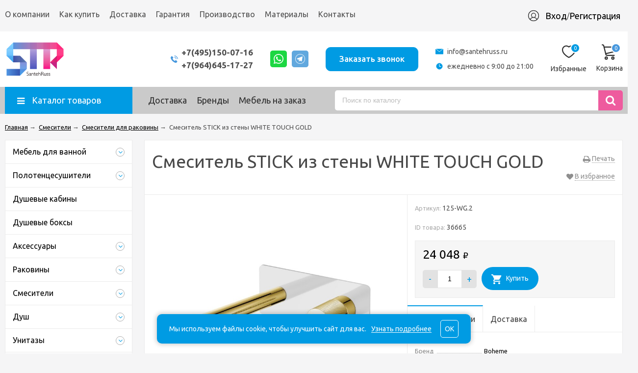

--- FILE ---
content_type: text/html; charset=utf-8
request_url: https://www.santehruss.ru/product/smesitel-stick-iz-steny-white-touch-gold/
body_size: 230935
content:
<!DOCTYPE html><html lang="ru"><head prefix="og: http://ogp.me/ns# product: http://ogp.me/ns/product#"><meta name="yandex-verification" content="d908ef0cb1b738bc" /><meta name="wa-expert-hash" content="01b278f3f30f9e03108277907ee9ab23c4f272f" /><meta name="wa-expert-hash" content="6088a9002be6c82410827799926ceec8c675a5e" /><meta http-equiv="Content-Type" content="text/html; charset=utf-8"/><meta name="viewport" content="width=device-width, initial-scale=1" /><meta http-equiv="X-UA-Compatible" content="IE=edge"><title>Смеситель STICK из стены WHITE TOUCH GOLD купить в интернет-магазине SantehRuss</title><meta name="Description" content="Смеситель STICK из стены WHITE TOUCH GOLD, можем сделать более выгодное предложение, SantehRuss на рынке сантехники более 10 лет и мы знаем все о качестве сантехники, заказать +7 (495) 150-07-16" /><meta name="robots" content="index, follow"/><meta name="google-site-verification" content="tfdHcHB5Yfu-UqhsDt-Jxv89j6nrNRf2p9oDJWLnLkI" /><meta property="og:type" content="website"><meta property="og:title" content="Смеситель STICK из стены WHITE TOUCH GOLD купить в интернет-магазине SantehRuss"><meta property="og:description" content="Смеситель STICK из стены WHITE TOUCH GOLD, можем сделать более выгодное предложение, SantehRuss на рынке сантехники более 10 лет и мы знаем все о качестве сантехники, заказать +7 (495) 150-07-16"><meta property="og:image" content="http://www.santehruss.ru/wa-data/public/site/themes/santehrusscopy/img/logo.png?v1.6.2.1694610357"><meta property="og:site_name" content="Santehruss"><meta property="og:locale" content="ru_RU"><link rel="canonical" href="https://www.santehruss.ru/product/smesitel-stick-iz-steny-white-touch-gold/" /><link rel="shortcut icon" href="/favicon.ico"/><!-- rss --><link rel="alternate" type="application/rss+xml" title="SantehRuss" href="https://www.santehruss.ru/blog/rss/"><link href="/wa-data/public/site/themes/santehrusscopy/vendor.min.css?v1.6.2.1768518907" rel="stylesheet" type="text/css"/><link href="/wa-data/public/site/themes/santehrusscopy/unishop.custom.css" rel="stylesheet" type="text/css"/><style>
.bs-color,.bs-color>a,.bs-color>a:hover,.bx-next,.bx-next:hover,.bx-prev,.bx-prev:hover,.carusel_more,.categories-item_subs>li:after,.categories-item_subs li:before,.category-subcat_item:after,.owl-next,.owl-next:hover,.owl-prev,.owl-prev:hover,.star,.star-empty,.star-half,.star-hover,a.bs-color:hover,ul.menu-v>li ul li:before{color:#CA287D}.bg-bs-color.header-nav-block-outer{background:#fc0f7b}.call-b-header{background:#fc0f7b!important}.bg-bs-color,.bx-pager-item>a.active,.owl-dot.active>span,input[type=button].bg-bs-color,input[type=submit].bg-bs-color{background:#CA287D}.button-link,.category-views__el.selected,.checkout-options li.selected h3,.comments ul ul:before,.filter-item_title:after,.inline-link,.jq-checkbox.checked:before,.jq-radio.checked:before,.jq-selectbox,.jq-selectbox__dropdown li:hover,.link.selected,.link:hover,.reviews-branch .reviews-branch .review:before,.sd-color,.sd-color>a,.sd-color>a:hover,.select-list,.select-list a,.select-list li.selected,.select-list li.selected a,.selected>a,.sidebar-cats_el a:hover,.sidebar-cats li.selected>a,a.filter-opt-color:before,a.inline-link,a.sd-color:hover,a.selected,a:hover,button.button-link,input[type=button].button-link,input[type=submit].button-link{color:#009BE3}.bg-sd-color,.button,.button.disabled:hover,.compare-diff-all li.selected,.filters .ui-state-default,.filters .ui-state-hover,.filters .ui-widget-content .ui-state-default,.filters .ui-widget-content .ui-state-hover,.filters .ui-widget-header,button,button.disabled:hover,input[type=button],input[type=button].disabled:hover,input[type=submit],input[type=submit].disabled:hover{background:#009BE3}.call-b-input input[type=submit]{background:#009BE3!important}.br-sd-color,.product_image-preview.selected{border-color:#009BE3}.br-bs-color,.bx-pager-item>a,.owl-dot>span,.product-tile_action .pr-action.active,.tags.cloud a,.tags.tile a{border-color:#CA287D}.br-top-bs-color,ul.br-top-bs-color{border-top-color:#CA287D}.br-top-sd-color,ul.br-top-sd-color{border-top-color:#009BE3!important}.jq-selectbox,input[type=email],input[type=number],input[type=password],input[type=search],input[type=text],select,textarea{border:1px solid #d1d1d1}.cart-coupon-form input,.select-list{border:1px solid #009BE3}.jq-selectbox.disabled,.select-list.disabled,input[type=email]:disabled,input[type=number]:disabled,input[type=password]:disabled,input[type=search]:disabled,input[type=text]:disabled,select:disabled,textarea:disabled{border:1px solid #c9c9c9;background:#f5f5f5;color:#c9c9c9}.jq-selectbox__trigger-arrow{border-top:5px solid #009BE3;border-right:5px solid transparent;border-left:5px solid transparent}.jq-selectbox__dropdown,.select-list__items{border:1px solid #009BE3}.select-list .select-list_toggle a{border-right:1px solid #009BE3}.header_nav-sub>ul:before{border-bottom:5px solid #CA287D}input[type=button].bg-bs-color:hover,input[type=submit].bg-bs-color:hover{background:#CA287D}.link-btn,.pagination li.selected{border-color:#009BE3}.link-btn{color:#009BE3}.action-msg:after,.drop-down-wrap:after{border:5px solid transparent;border-bottom:5px solid #009BE3}.add-to-compare.active,.add-to-favorite.active{color:#CA287D!important}.tabs_el.selected{border-top-color:#009BE3}.review-form-fields .wa-auth-adapters{background:none;border-top:none;border-left:none;border-right:none}.step-header.upcoming,.step-header.upcoming:hover{color:#d6d6d6}.step-header.current{color:#009BE3}.step-header.is-done,.step-header.is-done:hover{color:#fff;background:#009BE3}.step-header,.step-header.current{border-color:#009BE3;background:#fff}.storequickorder-button{color:#CA287D!important;border-color:#CA287D!important}
</style><style type="text/css">
fieldset{border:1px solid #bbb;padding:10px;position:relative;background:#e9e9e9;margin-bottom:10px}fieldset p input[type=text],fieldset p label{width:98%}fieldset p select{width:99%}blockquote{padding:15px 20px;margin:15px 0;line-height:20px;font-size:13px}blockquote cite{font-size:.9em}hr{background-color:rgba(0,0,0,.15);height:1px;border:0}input::-webkit-input-placeholder{color:#bbb}input:-moz-placeholder,input::-moz-placeholder{color:#bbb}input:-ms-input-placeholder{color:#bbb}.inline{display:inline!important}.small{font-size:.9em}.large{font-size:1.1em}.bold{font-weight:700}.strike{text-decoration:line-through}.hint{color:#aaa;font-size:.9em}.gray,.gray .dropdown ul,.gray:visited,.gray a,.gray a:visited,.hint:visited,.hint a,.hint a:visited{color:#888}.align-left{text-align:left}.clear-left{clear:left}.clear-right{clear:right}.clear-both{clear:both}.nowrap{white-space:nowrap}.uppercase{text-transform:uppercase}.shadow{box-shadow:0 0 10px rgba(0,0,0,.3)}ul.menu-v{margin:0;padding:0;font-size:15px}ul.menu-v>li{list-style:none;padding:10px 0;margin:0 15px;border-bottom:1px solid #ebebeb;line-height:18px}ul.menu-v>li:last-child{border-bottom:none}ul.menu-v>li ul{margin:0 0 0 20px;padding:0;font-size:13px;line-height:15px}ul.menu-v>li ul li{list-style:none;margin:10px 0 0;position:relative}ul.menu-v>li ul li:before{content:"•";position:absolute;font-size:20px;top:0;left:-15px}ul.menu-h{margin:0;padding:0}ul.menu-h li{list-style:none;padding:0 10px 0 0;line-height:1.3em}ul.menu-h li,ul.menu-h li a{display:inline-block;display:block\9;float:left\9}ul.menu-h li a{padding:13px 16px;text-decoration:none}ul.tree{list-style:none;padding:0;margin:0}ul.tree li{border:none}ul.tree li a{display:block;text-decoration:none}ul.tree li.selected a{background:transparent}ul.tree ul{padding-left:20px;list-style:none}ul.tree ul a{padding:3px 6px;font-size:90%}.paging-nav{text-align:center}.paging-nav ul li{display:inline-block;list-style:none;margin-right:10px}.paging-nav ul li a{padding:8px 10px}.paging-nav ul li.selected a{background:#eee}.wa-auth-adapters{padding:15px;margin:0 0 15px;line-height:24px}.wa-auth-adapters ul{padding:0;min-height:16px;margin:0}.wa-auth-adapters ul li{list-style:none;display:inline-block;padding:0 15px 0 0}.wa-auth-adapters ul li a{text-decoration:underline;padding:0}.wa-auth-adapters ul li a img,.wa-auth-adapters ul li span img{position:relative;top:4px;margin-right:3px}.wa-auth-adapters p{color:#888;margin:10px 0 0;line-height:18px}.wa-auth-adapters.wa-connect{margin-top:20px}.wa-form{max-width:400px}.wa-form .wa-field{margin:0 0 15px}.wa-form .wa-field.wa-separator{height:10px}.wa-form .wa-field .wa-value input.wa-error{border:1px solid red}.wa-form .wa-field .wa-value .wa-error-msg{font-size:12px;color:red;display:block;font-style:normal;line-height:14px}.wa-form .wa-field .wa-value input.wa-captcha-input{width:100px;min-width:0}.wa-form .wa-field .wa-value .wa-captcha img{margin-left:0}.wa-form .wa-field .wa-value.wa-submit{margin:25px 0 0}.wa-form .wa-field .wa-value p label{margin:0 20px 0 0}.wa-form .wa-field .wa-value p span{color:#777;font-size:.9em;display:block}.wa-form .wa-field .wa-value p i.icon16{float:left;left:-20px;margin-top:2px;position:absolute}.wa-form .wa-field .wa-value p input{display:block;margin-bottom:2px}.wa-form .wa-field .wa-value p input[type=checkbox],.wa-form .wa-field .wa-value p input[type=radio]{display:inline}.wa-form .wa-field.wa-required .wa-name:after,.wa-form .wa-field .wa-value p .field.wa-required span:after{content:" *";color:#faa}.wa-signup-form .wa-form .wa-field.wa-field-email{margin-top:20px}.wa-signup-form .wa-form .wa-field.wa-field-email .wa-value input{min-width:240px}.wa-field-birthday .jq-selectbox,.wa-field-birthday input[type=text],.wa-field-birthday select{width:120px;margin:0 20px 0 0;vertical-align:top}.wa-field-birthday input[type=text]{border-radius:10px}.wa-captcha{padding:7px 0 10px}.wa-captcha p{margin:0}.wa-captcha strong{font-size:1.2em;display:inline-block;vertical-align:top}.wa-captcha p img{display:inline-block!important;margin-right:5px}.wa-captcha .wa-captcha-refresh{font-size:.8em;text-decoration:underline;color:#aaa}input[type=text].wa-captcha-input{width:auto;vertical-align:top;display:inline!important}.wa-captcha .errormsg{display:inline-block;margin-left:10px;display:block\9;float:left\9}input.error,textarea.error{border:2px solid red}.errormsg{color:red;display:block}.row{border-top:1px solid #ebebeb;padding:20px 0;white-space:nowrap;word-spacing:0;font-size:0}.row *{font-size:14px;word-spacing:normal;white-space:normal}.row.no-border{border:none}.col{display:inline-block;vertical-align:top}.col.w1{width:6%}.col.w2{width:12%}.col.w3{width:18%}.col.w4{width:24%}.col.w5{width:30%}.col.w6{width:36%}.col.w7{width:42%}.col.w8{width:48%}.col.w9{width:54%}.col.w10{width:60%}.col.w11{width:66%}.col.w12{width:72%}.col.w13{width:78%}.col.w14{width:84%}.col.w15{width:90%}.col.w16{width:96%}table{border-collapse:collapse;border-spacing:0}table td,table th{padding:10px;border:1px solid #ebebeb}table.not-bordered td{border:none}table.lined{margin-top:25px;width:100%;border-spacing:0;border-collapse:collapse}table.lined th{padding-left:7px;padding-right:7px}table.lined td{padding:15px 7px;border-bottom:1px solid #ddd}table.lined td.min-width{width:1%}table.lined td p{margin:0}table.lined td input.numerical{width:50px;margin-right:5px;text-align:right}table.lined tr.no-border td{border:none}table.lined tr.thin td{padding-top:13px;padding-bottom:0}table.lined tr.service td{padding-top:5px;padding-bottom:5px;padding-left:25px;font-size:.8em;color:#555}.nav-negative{display:none;padding-left:0;margin:-1px 0 0;border-bottom:1px solid #777;background:#888}.nav-negative li{list-style:none;display:block;border-top:1px solid #777}.nav-negative li a{font-size:1.2em;text-decoration:none;color:#ddd!important;display:block;padding:15px 26px 15px 16px}.nav-negative li.selected a{color:#fff!important;text-shadow:0 1px 0 #000;background:transparent;font-weight:700}.nav-negative.auth li{background:#666}.nav-negative.search{padding:0;background:#fff;height:52px}.nav-negative.search .search-wrapper{height:52px;border-radius:0;border:none}.nav-negative.search input{height:52px;font-size:1.3em;padding-left:5px;margin-top:4px;padding-right:52px}.nav-negative.search button{background-size:24px 24px;height:52px;width:52px;background-position:3px 15px}i.icon16{background-repeat:no-repeat;height:16px;width:16px;display:inline-block;text-indent:-9999px;text-decoration:none!important;background-image:url(/wa-data/public/site/themes/santehrusscopy/img/icons.png);background-size:260px 160px}.icon16.rss{background-position:-16px 0}.icon16.facebook{background-position:-32px 0}.icon16.twitter{background-position:-48px 0}.icon16.vk{background-position:-64px 0}.icon16.gplus{background-position:-80px 0}.icon16.pinterest{background-position:-96px 0}.icon16.youtube{background-position:-112px 0}.icon16.instagram{background-position:-128px 0}.icon16.userpic20{background-position:-2px -2px;border-radius:50%;background-size:20px 20px}.icon16.color{border-radius:50%;border:1px solid rgba(0,0,0,.2);background-image:none;margin:-3px 5px 0 0}.icon16.like{background-position:0 -16px;margin-top:0}.icon16.remove{background-position:-96px -16px}.icon16.saved{background-position:-112px -16px}.icon16.stock-red{background-position:-128px -16px}.icon16.stock-yellow{background-position:-144px -16px}.icon16.stock-green{background-position:-160px -16px}.icon16.stock-transparent{background-position:-176px -16px}.icon16.checkmark{background-position:-192px -16px}.icon16.compare{background-position:-208px -16px}.icon16.compare.active{background-position:-224px -16px}.icon16.uarr{background:url(/wa-data/public/site/themes/santehrusscopy/img/uarr.png);background-position:0 0;background-size:16px 16px}.icon16.loading{background-image:url(/wa-data/public/site/themes/santehrusscopy/img/loading16.gif);background-position:0 0;background-size:16px 16px}.icon24.loading{background-size:24px 24px;height:24px;width:24px}.icon24.loading,.icon32.loading{background-image:url(/wa-data/public/site/themes/santehrusscopy/img/loading.gif);display:inline-block}.icon32.loading{background-size:32px 32px;height:32px;width:32px}i.icon10{background-repeat:no-repeat;height:10px;width:10px;display:inline-block;text-indent:-9999px;background-image:url(/wa-data/public/site/themes/santehrusscopy/img/icons.png);background-size:260px 160px}* i.icon10,i.icon10{text-decoration:none!important}* i.icon10{vertical-align:middle}.icon10.darr{background-image:url(/wa-data/public/site/themes/santehrusscopy/img/darr.png);background-size:16px 16px}i.icon24{background-repeat:no-repeat;height:24px;width:24px;display:inline-block;text-indent:-9999px;background-image:url(/wa-data/public/site/themes/santehrusscopy/img/icons.png);background-size:260px 160px}* i.icon16,i.icon24{text-decoration:none!important}* i.icon16{vertical-align:middle}.icon24.rss{background-position:0 -50px}.icon24.facebook{background-position:-24px -50px}.icon24.twitter{background-position:-48px -50px}.icon24.vk{background-position:-72px -50px}.icon24.instagram{background-position:-96px -50px}.icon24.youtube{background-position:-120px -50px}.icon24.pinterest{background-position:-144px -50px}.icon24.gplus{background-position:-168px -50px}body{font:14px/24px Ubuntu,sans-serif;background-color:#f5f5f6;color:#4d4d4d;min-width:320px}body.bg-grey{background-color:#ebebeb}p{margin:0 0 15px}.h1,.h2,.h3,.h4,.h5,.h6,h1,h2,h3,h4,h5,h6{color:#484848;margin:20px 0}.h1,h1{font-size:36px;line-height:36px}.h1,.h2,h1,h2{font-weight:400}.h2,h2{font-size:28px;line-height:28px}.h3,h3{font-size:24px;line-height:24px;font-weight:400}.h4,h4{font-size:20px;line-height:20px}.h5,h5{font-size:16px;line-height:16px}.h6,h6{font-size:14px;line-height:14px}.h1:first-child,.h2:first-child,.h3:first-child,.h4:first-child,.h5:first-child,.h6:first-child,h1:first-child,h2:first-child,h3:first-child,h4:first-child,h5:first-child,h6:first-child{margin-top:0}.content-block .h1:last-child,.content-block .h2:last-child,.content-block .h3:last-child,.content-block .h4:last-child,.content-block .h5:last-child,.content-block .h6:last-child,.content-block h1:last-child,.content-block h2:last-child,.content-block h3:last-child,.content-block h4:last-child,.content-block h5:last-child,.content-block h6:last-child{margin-bottom:0}.link,a{color:#000;text-decoration:underline;cursor:pointer}.link-half,a.link-half{text-decoration:none;border-bottom:1px dashed;cursor:pointer}.inline-link,.link-half--act,a.inline-link,a.link-half--act{border-bottom:1px dotted;cursor:pointer;text-decoration:none}.link-btn,.link.selected,.link.selected:hover,.link:hover,a.selected,a.selected:hover,a:hover{text-decoration:none}.link-btn{height:37px;line-height:37px;padding:0 10px;border-radius:10px;border-width:1px;border-style:solid;display:inline-block;cursor:pointer}.no-underline{text-decoration:none}.jq-selectbox,.select-list,input[type=email],input[type=number],input[type=password],input[type=search],input[type=text],select,textarea{padding:0 10px;width:100%;box-sizing:border-box;border-radius:10px;outline:none;display:inline-block;height:37px;line-height:37px}textarea{height:90px;line-height:20px;border-radius:10px;padding:8px 10px}.jq-selectbox select{display:none}.select-list{position:relative}.select-list__items{display:none;position:absolute;background:#fff}.select-list__items,.select-list__items li{margin:0;padding:0;list-style:none}.select-list a{text-decoration:none}.select-list_toggle{position:relative;padding:0 17px 0 0;cursor:pointer}.button,.button-link,button,input[type=button],input[type=submit]{height:37px;line-height:37px;padding:0 20px;outline:none;cursor:pointer;box-sizing:border-box;white-space:nowrap;border-radius:10px;display:inline-block;text-decoration:none;border:none}.button,button,input[type=button],input[type=submit]{color:#fff}.button:hover,button:hover,input[type=button]:hover,input[type=submit]:hover{box-shadow:inset 0 0 100px 100px rgba(0,0,0,.1)}.button-link{background:#fff;border:1px solid}.button.disabled,button.disabled,button[disabled],input[type=button].disabled,input[type=button][disabled],input[type=submit].disabled,input[type=submit][disabled]{cursor:default;opacity:.5}.jq-selectbox,select{border-radius:10px;outline:none;padding:0 10px;cursor:pointer;background:#fff}.jq-selectbox.sm,select.sm{height:20px;line-height:18px;background:none;padding:0 7px;width:auto}.jq-selectbox.md,select.md{height:32px;line-height:30px}.jq-selectbox__select{padding:0 15px 0 0;white-space:nowrap;overflow:hidden}.jq-selectbox__trigger{position:absolute;top:0;right:0;width:15px;height:100%}.jq-selectbox__trigger-arrow{position:absolute;top:50%;margin:-2px 0 0;right:0;width:0;height:0}.sort-asc,.sort-desc{font-style:normal}.sort-desc:after{content:"↑"}.sort-asc:after{content:"↓"}.select-list .select-list_toggle a{display:inline-block;padding-right:10px}.jq-selectbox__dropdown,.select-list__items{left:0;min-width:100%;overflow:hidden;margin:2px 0 0;box-shadow:0 1px 1px rgba(0,0,0,.2);border-radius:5px;background:#fff;z-index:2}.select-list__items{white-space:nowrap;overflow:hidden}.select-list__items li{padding:0 10px}.select-list__items li a{position:relative;display:inline-block;padding:0 15px 0 0}.jq-selectbox__dropdown ul{list-style:none;margin:0;padding:0 10px;color:#000;white-space:nowrap}.select-str .jq-selectbox__dropdown ul,select.select-str .jq-selectbox__dropdown ul{padding:0 3px}.jq-checkbox,.jq-radio{width:13px;height:13px;border:1px solid #d6d1d1;background:#fff;vertical-align:middle;margin:0 8px 1px 0;cursor:pointer;border-radius:2px}.jq-checkbox.disabled,.jq-radio.disabled{opacity:.5}.jq-checkbox input,.jq-radio input{opacity:0}.jq-radio{border-radius:50%;width:15px;height:15px}.jq-checkbox.checked:before,.jq-radio.checked:before{position:absolute;font:normal normal normal 14px/1 FontAwesome;font-size:13px}.jq-checkbox.checked:before{font-size:11px;content:"\f00c";top:0;left:0;height:13px;line-height:13px;text-align:center;width:13px}.jq-radio.checked:before{content:"\f111";font-size:7px;top:0;left:0;height:15px;line-height:15px;text-align:center;width:15px}.jq-checkbox{margin-left:2px}label{cursor:pointer}iframe{border:none}.fa{vertical-align:middle}.l-wrapper{margin:0 auto;max-width:1400px;min-width:300px;padding:0 10px}.with-left-sidebar .l-wrapper{padding:0}.margin-bottom{margin-bottom:24px}.margin-bottom:last-child{margin-bottom:0}.wrapper-justify{text-align:justify;line-height:0}.wrapper-justify *{line-height:24px}.wrapper-justify:after{content:"";position:relative;display:inline-block;zoom:1;width:100%;height:0}.ul-block,.ul-block>li{margin:0;padding:0;list-style:none}.wrap-white{background:#fff;padding:24px;margin:0 0 24px}.float-left{float:left}.float-right{float:right}.clearfix:after{clear:both}.clearfix:after,.clearfix:before{content:"";display:table}.clear,.clear-both{clear:both}.align-center{text-align:center}.align-right{text-align:right}.hide{display:none}.display-table{display:table;width:100%}.price{font-size:24px;color:#000}.old-price{font-size:16px;color:#666;text-decoration:line-through}.comments ul ul:before,.filter-opt-color .jq-checkbox.checked:before,.filter-opt-color .jq-radio.checked:before,.icon-after:after,.icon-before:before,.owl-next:after,.owl-prev:after,.reviews-branch .reviews-branch .review:before,.star,.star-empty,.star-half,.star-hover{font:normal normal normal 16px/1 FontAwesome;vertical-align:middle}.link-action-icon{color:#8e8e8e;margin:0 0 0 18px;position:relative;display:inline-block;border-bottom:1px dotted;text-decoration:none;line-height:15px;cursor:pointer}.link-action-icon:hover{color:#616161}.link-action-icon:before{font-size:16px;position:absolute;left:-18px}.star-empty.icon10,.star-half.icon10,.star-hover.icon10,.star.icon10{font-size:14px;text-indent:0;width:12px;height:14px;background:none;margin:0 1px}.star-empty.icon16,.star-half.icon16,.star-hover.icon16,.star.icon16{font-size:22px;text-indent:0;width:20px;height:22px;background:none;margin:0 2px}.star-hover:before,.star:before{content:"\f005"}.star-empty:before{content:"\f006"}.star-half:before{content:"\f123"}.drop-down-wrap{background:#fff;color:#4d4d4d;box-shadow:0 2px 10px rgba(0,0,0,.2);margin:23px 0 0;position:relative;border:1px solid #ebebeb;border-top-width:3px}.drop-down-wrap:after{content:"";position:absolute;top:-13px;left:70px}.header_menu,.header_top,.header_top .float-right{line-height:28px}.header_top{background:#f5f5f6;border-bottom:1px solid #ebebeb;padding: 10px 0}.bg-grey .header_top{background:#ebebeb}@media print{.header_top{display:none}}.header_menu{margin:0 250px 0 0}.header_currency,.header_lang{margin:0 0 0 30px;display:inline-block;vertical-align:middle}.header_lang-el{margin:0 0 0 3px}.header_lang-el:first-child{margin:0}.header_currency{position:relative}.header_menu-btn{display:none;cursor:pointer;vertical-align:middle}.header_menu-btn:before{font-size:30px;content:"\f0c9"}.header_menu-btn.show:before{content:"\f00d"}.header_currency-ttl,.header_lang-ttl{margin:0 5px 0 0;display:inline-block}.header_currency select{margin:0 0 0 5px}.header{background:#fff;padding:20px 0}.header_left{display:table-cell;vertical-align:middle;width:15%}.header_logo,a.header_logo{display:block;line-height:0;text-decoration:none;font-size:40px}.footer_logo img,.header_logo img{max-width:221px}.header_right{display:table-cell;vertical-align:middle;width:70%;text-align:right}.header_nav{white-space:nowrap;word-spacing:0;font-size:0}.header_nav-sub>ul,.header_nav-sub>ul>li,.header_nav>ul,.header_nav>ul>li{list-style:none;padding:0;margin:0}.header_nav>ul>li{display:inline-block;margin:0 20px 0 0;position:relative;font-size:16px}.header_nav>ul>li>.link,.header_nav>ul>li>a{text-decoration:none;/*border-bottom:1px solid*/;color:#4d4d4d}.header_nav>ul>li.hide{display:none}.header_nav-sub{position:absolute;display:none;width:170px;left:50%;margin:0 0 0 -85px;z-index:110}.header_nav>ul>li:last-child .header_nav-sub{left:auto;right:0;margin:0}.header_nav-sub>ul{background:#fff;text-align:left;border-top-style:solid;border-top-width:3px;margin:5px 0 0;font-size:14px;position:relative;white-space:normal;line-height:15px;box-shadow:0 1px 1px rgba(0,0,0,.2)}.header_nav-sub>ul:before{border-right:5px solid transparent;border-left:5px solid transparent;content:"";position:absolute;top:-8px;left:50%;margin:0 0 0 -3px}.header_nav>ul>li:last-child .header_nav-sub>ul:before{right:30px;left:auto}.header_nav-sub>ul>li{padding:8px;border-bottom:1px solid #ebebeb}.header_nav-sub>ul>li:last-child{border-bottom:none}.header_nav-sub>ul>li a{text-decoration:none}.header_nav-sub .header_nav-sub,.nav-caret{display:none}@media (max-width:700px){.header_menu-btn{display:inline-block}.header_nav{display:none}.header_nav.show{display:block}.header_nav>ul>li,.header_nav>ul>li.hide{display:block;padding:0 10px;margin:0;border-bottom:1px solid #ebebeb;position:relative}.header_nav>ul>li>a{border-bottom:none;display:block;height:29px;margin:0 30px 0 0}.header_nav>ul>li.header_nav-else{display:none}.top-nav-info.show{display:block}.header_menu{margin:0}.header_nav{margin:0 -10px;background:#fff;border-bottom:1px solid #ebebeb}.nav-caret{position:absolute;right:10px;top:0;display:block}.nav-caret:before{content:"\f0fe";font-size:29px;color:#ebebed}.nav-caret.open:before{content:"\f146"}.cat-menu__el.open>.cat-submenu-wrap,.header_nav>ul>li.open .header_nav-sub{display:block}.header_nav-sub{position:static;margin:0 0 0 20px;width:auto}.header_nav-sub .br-top-bs-color{border:none}.header_nav-sub>ul{box-shadow:none;margin:0}.header_nav-sub>ul:before{display:none}.header_nav-sub>ul>li{border-bottom:none}}.header_cart{display:inline-block;vertical-align:middle;padding:0 0 0 5%;position:relative;text-align:left;z-index:21}.header_cart a{text-decoration:none;font-size:16px}.header_cart-icon{position:relative}.header_cart-content,.header_cart-icon{display:inline-block;vertical-align:top}.header_cart-content{margin:0 0 0 10px}.header_cart-icon .icon{font-size:49px}.header_cart-content{text-align:left}.header_cart-content .link,.header_cart a{color:#5d5d5d}.header_cart-total{font-size:19px;color:#000}.cart-popup{position:absolute;top:47px;width:300px;right:0;z-index:21;display:none}.header_cart:hover .cart-popup{display:block}.cart-popup a{text-decoration:underline}.cart-popup .button{color:#fff;text-decoration:none}.header_auth{display:inline-block;vertical-align:middle;padding:0 5%;text-align:left;border-right:1px solid #ebebeb;border-left:1px solid #ebebeb}.header_auth-logout .icon{margin:0 3px 0 0}@media print{.header_auth{display:none}}.header_auth-icon{display:inline-block;vertical-align:top}.header_auth-icon .icon{font-size:42px;margin:6px 10px 0 0}.header_auth-content{display:inline-block;vertical-align:top}.header_cart-content,.header_cart-content a{color:#5d5d5d}.header_auth-icon .userpic{height:50px;width:50px;vertical-align:middle;margin:0 10px 0 0;border:1px solid #ebebeb}.header_address,.header_contacts{display:inline-block;vertical-align:top}.header_contacts{margin:0 5% 0 3%}.header_address{margin:0 0 0 5%}.header_phone{font-size:19px}.header_hours{color:#9e9e9e;font-size:13px}.header_address{text-align:right}.header_address-text{font-size:18px}.header_auth-sign .icon{margin:0 5px 0 0}@media (max-width:1200px){.header_auth,.header_cart{padding-left:3%}.header_auth{padding-right:3%}.header_contacts{margin-left:2%;margin-right:2%}.header_address{margin-left:1%}}@media (max-width:1100px){.header_auth,.header_cart{padding-left:2%}.header_auth{padding-right:2%}.header_contacts{margin-left:1%;margin-right:2%}.header_address-text,.header_phone{font-size:16px}}@media (max-width:1024px){.header_auth-icon .icon,.header_auth-icon .userpic{display:none}}@media (max-width:950px){.header_auth{padding-right:0;border-right:0}}@media screen and (max-width:750px){.header_address{display:none}}@media (max-width:550px){.header{padding:10px 0}.header_left,.header_right{display:block;width:100%;text-align:center}.header_left{margin:0 0 10px}.header_auth,.header_contacts{display:block;margin:0;border:none;text-align:center}.header_auth-logout,.header_auth-sign,.header_callback,.header_phone{display:inline-block;margin:0 10px}}.header-nav-block-outer{margin:0 0 15px}@media print{.header-nav-block-outer{display:none}}.header-nav-block-outer .drop-down-wrap{margin:0}.header-nav-block{position:relative}.header-nav-custom-pr{display:table-cell}.custom-pr,.header-nav-custom-pr{white-space:nowrap;vertical-align:middle}.custom-pr{line-height:14px;position:relative;height:32px;padding:0 0 0 24px;display:inline-block}.custom-pr a{display:block;white-space:nowrap}.preview-cart.custom-pr{display:none}.action-msg-wrap{position:absolute;top:100%;width:180px;right:50%;margin:11px -100px 0 0;display:none;white-space:normal;z-index:20}.header_cart .action-msg-wrap{margin-top:21px}.custom-pr.active .action-msg-wrap,.header_cart.active .action-msg-wrap{display:block}.action-msg-wrap--cart{right:0;margin-right:-10px;line-height:14px}.action-msg{padding:15px;text-align:center;background:#fff;border-top-width:3px;border-top-style:solid;position:relative}.action-msg:after{content:"";position:absolute;left:50%;top:-11px;margin:0 0 0 -2px}.custom-pr a{text-decoration:none}.custom-pr:last-child{margin-left:0}.custom-pr_icon{display:inline-block;margin:0 7px 0 0;position:relative;vertical-align:middle}.custom-pr_icon .icon{font-size:31px}.preview-cart .custom-pr_icon .icon{font-size:37px}.custom-pr_content{display:inline-block;vertical-align:middle}.custom-pr_title{margin:0 0 3px;color:#fff}.custom-pr_total{color:#fff;margin:2px 0 0}a:hover .custom-pr_title{color:#fff}.custom-pr_total{font-weight:700}.header-nav-categories{display:table-cell;padding:0 22px 0 0;white-space:nowrap;vertical-align:middle;z-index:23}.header-nav-categories *{white-space:normal}.header-nav-categories{position:relative}.header-nav-categories-btn{display:inline-block;line-height:55px;height:55px;padding:0 25px;font-size:18px;cursor:pointer;color:#fff;white-space:nowrap;width:210px}.header-nav-categories-btn:before{content:"\f0c9";margin:0 15px 0 0;font-size:18px}.header-nav-categories_wrap{position:absolute;z-index:100;top:100%;left:10px;display:none}.mainpage-sidebar{margin-top:9px;margin-bottom:24px}.left-sidebar .header-nav-categories_wrap{position:relative;left:0;margin:-24px 0 0}.left-sidebar .drop-down-wrap{margin-top:0}.header-nav-categories_wrap.desktop-show,.header-nav-categories_wrap.show{display:block}.header-nav-categories_wrap .drop-down-wrap{border:none}.header-nav-categories_wrap.desktop-show .drop-down-wrap{box-shadow:none}.header-nav-categories_wrap.desktop-show .cat-menu:hover{box-shadow:0 2px 10px rgba(0,0,0,.2)}.header-nav-categories_wrap .drop-down-wrap:after{display:none;border-bottom-color:#fff;top:-10px;left:125px}.cat-menu{width:258px;line-height:18px;background:#fff;border:1px solid #ebebeb;border-top:none}.cat-menu__el{border-bottom:1px solid #ebebeb}.cat-menu__el:hover,.subcat-menu__el:hover{background:#f9f9f9}.cat-menu__el:hover>.cat-menu__el-caret,.subcat-menu__el:hover>.cat-menu__el-caret{color:#009BE3}.cat-menu__el.position-relative{position:relative}.cat-menu__el:last-child{border-bottom:none}.cat-menu__el-link{font-size:16px;cursor:pointer;margin:0 15px 0 0}.subcat-menu__el.position-relative{position:relative}.cat-menu__el-link,.subcat-menu__el>a{text-decoration:none;display:block;padding:0 0 0 15px}.subcat-menu__el>a{padding:10px 0 10px 15px}.has-subs .subcat-menu__el>a,.has-subs>.cat-menu__el-link{margin:0 40px 0 0}.cat-menu__el,.cat-menu__el a{text-decoration:none}.cat-menu__el-caret{float:right;font-size:15px;cursor:pointer;color:#ebebed;width:40px;height:48px;text-align:center;line-height:50px}.cat-menu__el-caret:after{content:"\f105"}.has-subs .has-subs .cat-menu__el-caret{height:38px;line-height:38px}.subcat-disclosed__el .cat-menu__el-caret{display:none}.subcat-disclosed__el-name{width:100%}.subcat-disclosed__el-img{height:150px;line-height:150px;margin:10px;display:block}.subcat-disclosed__el-img img{max-width:100%;max-height:100%;vertical-align:middle}.subcat-disclosed__el-icon{float:left;margin:10px 10px 0 0;width:30px}.subcat-disclosed__el-icon~.subcat-disclosed__subs{margin:10px 0 0 45px}.subcat-disclosed__el-icon img{max-width:100%}.subcat-menu{vertical-align:top;width:260px;box-sizing:border-box;position:absolute;left:258px;top:0;display:none;min-height:100%;background:#fff;border-left:1px solid #ebebeb}.left-sidebar .subcat-menu,.position-relative .subcat-menu{padding:0}.subcat-menu{box-shadow:2px 2px 7px rgba(0,0,0,.2)}.subcat-menu .subcat-menu{left:258px}.catmenu-el_banner,.subcat-menu_banner{background-repeat:no-repeat;background-size:cover;background-position:50%}.catmenu-el_banner{position:absolute;right:0;height:100%;width:259px;margin:0 0 0 250px;top:0;display:none}.subcat-menu--disclosed{padding:0;font-size:0}.subcat_cols{padding:15px}.subcat_col{padding:0 10px;display:inline-block;white-space:normal;vertical-align:top;box-sizing:border-box;font-size:14px}.subcat-menu--disclosed.cols-4{width:800px}.subcat-menu--disclosed.cols-4 .subcat_col{width:25%}@media (max-width:1050px){.subcat-menu--disclosed.cols-4{width:700px}.subcat-menu--disclosed.cols-4 .subcat_col{width:33%}}.subcat-menu--disclosed.cols-3{width:700px}.subcat-menu--disclosed.cols-3 .subcat_col{width:33%}@media (max-width:1000px){.subcat-menu--disclosed.cols-3,.subcat-menu--disclosed.cols-4{width:500px}.subcat-menu--disclosed.cols-3 .subcat_col,.subcat-menu--disclosed.cols-4 .subcat_col{width:50%}}.subcat-menu--disclosed.cols-2{width:500px}.subcat-menu--disclosed.cols-2 .subcat_col{width:50%}.subcat-menu--disclosed.cols-1{width:280px}.subcat-menu--disclosed.cols-1 .subcat_col{width:100%}.subcat-disclosed__el{margin:0 0 20px;overflow:hidden}.subcat-disclosed__el:last-child{border-bottom:none;margin:0;padding:0}.subcat-disclosed__el-name{font-weight:700}.subcat-disclosed__subs{margin:10px 0}.subcat-disclosed__sub{position:relative;margin:10px 0 10px 10px}.categories-item_subs li:before,.subcat-disclosed__sub:before{content:"•";position:absolute;left:-15px;top:1px;color:#ebebed;font-size:15px}.subcat-menu_banner{height:200px;width:100%;display:block;position:absolute;bottom:0;right:0}.subcat-menu--disclosed.padding-bottom{padding-bottom:200px}.cat-menu__el-icon{width:30px;height:30px;text-align:center;padding:0 10px 0 0}.cat-menu__el-icon,.cat-menu__el-title{display:table-cell;vertical-align:middle}.cat-menu__el-title{padding:15px 0}.cat-menu__el-title--else{font-weight:700}.cat-menu__el-icon img{max-width:25px;max-height:30px;vertical-align:middle}.header-nav-search{display:table-cell;width:100%;vertical-align:middle}.header-nav-search_btn-show{display:none;cursor:pointer}.header-nav-search_btn-show:before{content:"\f002";font-size:30px}.header-nav-search_btn-show.active:before{content:"\f00d"}input.header-nav-search-input{height:41px;line-height:41px;padding:0 50px 0 15px;position:relative;border:none;border-radius:5px}.auto-search{background:#fff;color:#4d4d4d;border-top-style:solid;border-top-width:3px;box-shadow:0 1px 1px rgba(0,0,0,.2);margin:4px 0 0}.auto-search-all{padding:0 15px 15px}.auto-search .link,.auto-search .link:hover,.auto-search a,.auto-search a:hover{color:#000}.search-auto-result{position:absolute;z-index:100;width:100%}.search-input{position:relative}.search-input .btn{position:absolute;right:9px;top:5px;font-size:29px;cursor:pointer}.custom-pr_short-count,.header_cart-count{position:absolute;top:0;right:-5px;font-size:11px;text-align:center;padding:0 5px;line-height:16px;border-radius:100px;color:#fff}.header_cart-count{display:block;color:#fff}.header-nav-custom-pr.static .custom-pr_icon{color:#fff}.header-nav-custom-pr.fixed{position:fixed;display:block;bottom:0;width:100%;left:0;right:0;z-index:110;background:#fff;border-top-width:1px;border-top-style:solid;min-width:300px;text-align:center}.header-nav-custom-pr.fixed .preview-cart.custom-pr{display:inline-block}.header-nav-custom-pr.fixed .custom-pr_title,.header-nav-custom-pr.fixed .custom-pr_total{color:#2b2b2b}.header-nav-custom-pr.fixed .custom-pr{padding:7px 10px}.header-nav-custom-pr.fixed .action-msg-wrap{margin:0 0 1px -90px;top:auto;bottom:100%;left:50%}.header-nav-custom-pr.fixed .action-msg{box-shadow:0 2px 10px rgba(0,0,0,.3)}.header-nav-custom-pr.fixed .action-msg:after{border-top:5px solid #fff;border-right:5px solid transparent;border-left:5px solid transparent;border-bottom:none;top:100%;left:50%;position:absolute}.owl-stage-outer{box-sizing:border-box}.owl-stage{margin:0 auto}.owl-next,.owl-prev{position:absolute;height:100%;width:10%;top:0;left:0;margin:auto;font-size:40px}.owl-next,.owl-stage{border-left:1px solid #ebebeb}.owl-prev{border-right:1px solid #ebebeb}.owl-next{left:auto;right:0}.owl-prev:after{content:"\f053";position:absolute;left:50%;top:50%;margin:-10px 0 0 -10px}.owl-next:after{content:"\f054";position:absolute;right:50%;top:50%;margin:-10px -10px 0 0}.owl-next.disabled,.owl-next.disabled:hover,.owl-prev.disabled,.owl-prev.disabled:hover{color:#ebebed;cursor:default}.owl-carousel .owl-item img{width:auto;max-width:100%;display:inline-block}.bx-next,.bx-prev{text-decoration:none;position:absolute;top:50%;left:3%;margin:-25px 0 0;width:50px;height:50px;line-height:50px;text-align:center;border-radius:50%;font-size:14px}.bx-next{left:auto;right:3%}.slider-wrap .bx-prev{left:10px}.slider-wrap .bx-next{right:10px}.bx-next:after{content:"\f054"}.bx-next:after,.bx-prev:after{font:normal normal normal 16px/1 FontAwesome}.bx-prev:after{content:"\f053"}.bx-next:hover,.bx-prev:hover{background:hsla(0,0%,100%,.3)}.bx-pager{text-align:center;position:absolute;bottom:20px;width:100%;right:0;left:0}.bx-pager-item,.bx-pager-item>a{display:inline-block;line-height:10px}.bx-pager-item>a{background:#fff;text-indent:-9999px;width:10px;height:10px;margin:0 10px;outline:0;cursor:pointer;border-width:1px;border-style:solid;border-radius:50%}.main-slider-photos{margin:0;padding:0;list-style:none;white-space:nowrap}.main-slider-photos_el{margin:0;padding:0;list-style:none;display:inline-block;width:100%}.main-slider-photos_el-content{display:block;background-repeat:no-repeat;background-position:50%;background-size:cover;position:relative;font-size:14px;white-space:normal;word-spacing:normal}.main-slider-photos_el-text{position:absolute;top:24px;left:24px;background:rgba(0,0,0,.5);padding:15px;max-width:400px;border-radius:5px}.main-slider-photos_el-ttl{font-size:20px;margin:0 0 10px}.main-slider-photos_el-body{line-height:18px}.main-slider-photos_el-countdown{padding:15px 0 0}.slider-wrap--photos{position:relative}.slider-wrap--photos .bx-next,.slider-wrap--photos .bx-prev{color:#fff}.slider-wrap--photos .bx-pager-item>a{background:none;border:1px solid #fff}.slider-wrap,.slider-wrap--photos .bx-pager-item>a.active{background:#fff}.slider-wrap{font-size:0;white-space:nowrap;word-spacing:0;overflow:hidden;box-sizing:border-box;position:relative;margin:0 0 24px}.with-left-sidebar .slider-wrap{margin-top:9px}.slider-wrap--products{border:1px solid #ebebeb}.slider{padding:0 7%}.main-slider{overflow:hidden}.main-slider_el{display:inline-block;font-size:14px;white-space:normal;word-spacing:normal;vertical-align:top;height:448px;box-sizing:border-box}.main-slider_el .badge{top:10%;left:1px}.main-slider_el-img{width:30%;text-align:center;display:block;float:left;position:relative;padding:5% 0}.main-slider_el-img>img{max-height:280px;max-width:100%}.main-slider_el-content{width:65%;margin:0 0 0 35%;padding:5% 0}.main-slider_el-desc{margin-bottom:10px}.main-slider_el-title{font-size:28px;font-weight:700;margin-bottom:25px;line-height:25px}.main-slider_el-title a{text-decoration:none}.main-slider_el-desc{margin-bottom:25px;font-size:16px}.main-slider_el-prs{line-height:47px;height:47px}.main-slider_el-pr{font-size:36px;float:left;margin:0 2% 0 0}.main-slider_el-oldpr{float:left;font-size:18px}.main-slider_el-btn{float:right}.product-day{width:30%;background:#fff;float:right;height:455px}.product-day_head{line-height:20px;text-align:center;font-size:20px;color:#fff;padding:10px}@media (max-width:950px){.header_cart{display:none}}@media (max-width:1000px){.header-nav-categories-btn{font-size:18px;padding:0 15px;height:40px;line-height:40px}input.header-nav-search-input{height:34px;line-height:34px;padding:0 43px 0 15px}.header-nav-search .btn{right:8px;top:3px}.auto-search{margin-top:0}.header-nav-categories .drop-down-wrap{margin-top:14px}.slider-wrap--margin{margin-left:0}.slider{padding-bottom:40px}.main-slider_el{height:auto!important}.main-slider_el-content{margin:0;width:100%;padding:20px 0}.main-slider_el-prs{text-align:center}.main-slider_el-img{margin:0 20px 0 0;padding:20px 0}.main-slider_el-desc{line-height:18px;font-size:14px}.header-nav-categories_wrap{position:static}.header-nav-categories_wrap .drop-down-wrap{box-shadow:none}.left-sidebar .header-nav-categories_wrap{margin:-24px -10px 0;top:0}.header-nav-categories_wrap.desktop-show{display:none}.header-nav-categories_wrap.show{display:block}.subcat-menu{box-shadow:none}.cat-menu{width:100%}.header-nav-block-outer .drop-down-wrap{margin:0 -10px -10px}.catmenu-el_banner,.subcat-menu_banner{display:none;width:0;height:0}.cat-menu__el:hover,.subcat-menu__el:hover{background:none}.subcat-menu{display:none;position:static;width:auto;border-left:none}.subcat-disclosed__subs,.subcat_col{display:none}.subcat-disclosed__el-icon~.subcat-disclosed__subs,.subcat-disclosed__subs,.subcat-menu{padding:0 0 0 15px;margin:0}.subcat-menu--disclosed{white-space:normal;width:100%!important}.subcat_cols{padding:0}.subcat_col{display:block;padding:0;width:100%!important}.subcat-disclosed__el,.subcat-disclosed__sub{border-bottom:none;margin:0;padding:0;text-align:left}.subcat-disclosed__el-name>a,.subcat-disclosed__el>a,.subcat-disclosed__sub>a{font-size:14px;padding:10px 0 10px 15px;display:block;font-weight:400}a.subcat-disclosed__el-icon,a.subcat-disclosed__el-img{display:none}.subcat-disclosed__el-name{font-weight:400}.subcat-disclosed__el .cat-menu__el-caret{display:block}.subcat-disclosed__sub:before{display:none}.subcat-menu--disclosed.padding-bottom{padding-bottom:0}.subcat-disclosed__el.has-subs>a{margin:0 40px 0 0}.cat-menu__el-caret:after{content:"\f0fe";font-size:26px}.cat-menu__el-caret.open:after{content:"\f146"}}@media (max-width:600px){.header-nav-categories-btn{height:40px;line-height:40px}.header-nav-categories{width:auto;display:inline-block;vertical-align:top;padding-right:10px}.header-nav-search_btn-show{display:inline-block;color:#fff;margin:5px 0 0}.header-nav-search{float:right;display:block;width:auto}.header-nav-search_form{position:absolute;top:0;right:45px;left:10px;display:none;z-index:24}input.header-nav-search-input{border-radius:0;border:1px solid #ebebeb;height:40px;line-height:40px}.header-nav-search .btn{top:5px}.header-nav-search_form.show{display:block}.slider-wrap .bx-next,.slider-wrap .bx-prev{width:30px;height:30px;line-height:30px}.slider-wrap .bx-prev{left:0}.slider-wrap .bx-next{right:0}.main-slider_el-title{font-size:20px}}@media (max-width:500px){.header-nav-custom-pr.fixed{text-align:left}.preview-cart.custom-pr{float:right}.custom-pr_content{display:none}.preview-cart.custom-pr .custom-pr_content{display:inline-block}.header-nav-custom-pr.fixed .action-msg-wrap{margin-left:0;left:0}.header-nav-custom-pr .preview-cart .action-msg-wrap{left:auto;right:10px}.header-nav-custom-pr.fixed .action-msg:after{left:20px}.header-nav-custom-pr.fixed .preview-cart .action-msg:after{right:45px;left:auto}}@media (max-width:550px){.main-slider_el-btn{width:150px;float:none;margin:10px auto 0;display:block}.main-slider_el-oldpr,.main-slider_el-pr{float:none;margin:10px auto}.main-slider_el-prs{height:auto}.slider{padding:20px 30px}.slider-wrap--products .bx-pager{display:none}.slider .badge{top:5%}.main-slider_el-img{width:100%;margin:0 0 20px;padding:0}.main-slider_el-img img{max-height:130px}.main-slider_el-content{text-align:center;padding:0}.main-slider-photos_el-content{height:200px!important}.slider-wrap--photos .bx-pager{display:none}.main-slider_el-desc{margin-bottom:15px}.main-slider-photos_el-text{width:auto;right:24px}}.infoblocks{margin:3% 0}.infoblocks-cols-2{text-align:center}.infoblocks_item,li.infoblocks_item{width:31%;margin:2% 2% 2% 0;display:inline-block;vertical-align:top}.infoblocks-cols-4 .infoblocks_item,.infoblocks-cols-4 li.infoblocks_item{width:23%;margin-right:1%}.infoblocks_item-icon{width:150px;height:150px;border-radius:50%;background:#fff;text-align:center;line-height:150px;margin:0 20px 0 0;float:left}.infoblocks_item-icon a{display:block}.infoblocks-cols-4 .infoblocks_item-icon{width:100px;height:100px;line-height:100px}.infoblocks_item-icon .icon{font-size:60px}.infoblocks-cols-4 .infoblocks_item-icon .icon{font-size:50px}.infoblocks_item-icon .infoblocks_item-image{vertical-align:middle;max-width:80px}.infoblocks-cols-4 .infoblocks_item-image{max-width:70px}.infoblocks_item-content{line-height:28px;text-align:left;height:150px;vertical-align:middle;display:table-cell}.infoblocks-cols-4 .infoblocks_item-content{line-height:18px;height:100px}.infoblocks_item-title{font-size:20px;margin:0 0 10px;color:#000}.infoblocks-cols-4 .infoblocks_item-title{font-size:19px;line-height:20px}.infoblocks_item-title a{text-decoration:none;border-bottom:1px solid}@media (max-width:1200px){.infoblocks_item-icon{width:100px;height:100px;line-height:100px}.infoblocks_item-icon .icon{font-size:50px}.infoblocks_item-icon .infoblocks_item-image{vertical-align:middle;max-width:70px}.infoblocks_item-content{line-height:18px;text-align:left;height:100px;vertical-align:middle;display:table-cell}.infoblocks_item-title{font-size:16px;font-weight:700}.infoblocks-cols-4 .infoblocks_item,.infoblocks-cols-4 li.infoblocks_item{width:47%;margin-right:2%}}@media (max-width:850px){.infoblocks-cols-4 .infoblocks_item,.infoblocks-cols-4 li.infoblocks_item,.infoblocks_item,li.infoblocks_item{width:100%;margin:20px 0}}.brands-mainpage_el img{max-width:100%;max-height:100%;vertical-align:middle}.mainpage-text-outer{margin:48px 0 0;border-top:1px solid #acacac;background:#fff}.mainpage-text{padding:30px 0;border-bottom:1px solid #ebebeb}.mainpage-text h1{font-size:28px;margin:0 0 30px}.news-preview{padding:30px 0}.news-preview_el,li.news-preview_el{display:inline-block;width:31%;vertical-align:top;margin:0 2% 0 0}.news-preview_el:last-child,li.news-preview_el:last-child{margin:0}.news-preview_el-date{color:#6e6e6e;font-size:12px;line-height:15px;margin:0 5px 0 0}.news-preview_el-name{margin:0 0 10px;font-size:16px}.news-preview_el-image{width:150px;text-align:center;float:left;margin:5px 0 0}.news-preview_el-image img{max-width:100%;border-radius:10px}.news-preview_el-image+.news-preview_el-info{margin:0 0 0 165px}.link-btn.mainpage-photos{line-height:33px;height:33px;float:right}.sidebar-photos__el>a{display:block;height:150px;background-repeat:no-repeat;background-position:50%;background-size:cover}.mainpage-social{float:right;margin:0 0 0 15px;word-spacing:10px}.mainpage-social_el{display:inline-block;vertical-align:top;width:250px}@media (max-width:1200px){.news-preview_el-image{width:100px;margin:0 10px 0 0}.news-preview_el-image+.news-preview_el-info{margin:0}}@media (max-width:900px){.mainpage-social{margin:0 0 20px;text-align:center;float:none}.news-preview_el,li.news-preview_el{width:100%;margin-right:2%;margin-bottom:25px}.news-preview_el:last-child,li.news-preview_el:last-child{margin-bottom:0}}@media (max-width:510px){.mainpage-social_el{margin:0 0 20px}.mainpage-social_el:last-child{margin:0}}.news-sidebar_el,li.news-sidebar_el{width:100%;margin:0 0 15px}.news-sidebar_el-date{font-size:13px}.news-sidebar_el-name{font-size:15px;margin:0;line-height:20px}.news-sidebar_el:last-child,li.news-sidebar_el:last-child{margin:0}.footer{background:#dbd8d8;border-top:1px solid #acacac;padding:45px 0 25px;color:#2e2e2e}@media print{.footer{display:none}}.footer-content{padding-bottom:25px}.footer-text{font-size:12px;line-height:18px}.footer-bottom{padding-top:25px;padding-bottom:40px;border-top:1px solid #acacac;position:relative}.footer-bottom:before{content:"";height:1px;background:#ebebed;top:0;right:0;left:0;position:absolute}.copyright{font-size:12px}.footer-bottom_text{float:left;width:70%;line-height:18px}.footer-payments{float:right;width:25%;text-align:right}.footer-payments img{margin:0 0 0 5px}.footer-content_col{width:22%;float:left;margin:0 3% 24px 0}.footer-content_col:first-child{width:25%;margin-right:5%}.footer-content_col:last-child{width:20%;margin-right:0}.footer_logo{margin:0 0 30px}.footer-social_el{display:inline-block;width:58px;height:58px;border-radius:50%;background:#fff;line-height:52px;text-align:center;vertical-align:top;margin:0 15px 15px 0;font-size:32px}.footer-content_col-head{font-size:26px;margin:0 0 30px}.footer_phone{font-size:24px}@media (max-width:900px){.footer-content_col,.footer-content_col:first-child,.footer-content_col:last-child{width:46%;float:none;margin:0 3% 24px 0;display:inline-block}}@media (max-width:550px){.footer-content_col,.footer-content_col:first-child,.footer-content_col:last-child{width:100%;margin:0 0 24px}.footer-bottom_text,.footer-payments{float:none;width:100%;text-align:left}.footer-bottom_text{margin:0 0 24px}}.breadcrumbs{list-style:none;margin:0 0 14px;padding:0}.breadcrumbs>li{display:inline-block;padding:0;list-style:none;font-size:13px;line-height:15px;margin:0 3px}.breadcrumbs>li:first-child{margin-left:0}.wrapper-inner{margin-bottom:24px;width:100%}.left-sidebar{float:left;width:260px}.right-sidebar{float:right;width:260px}.content{background:#fff;border:1px solid #ebebeb}.content img{max-width:100%}.with-left-sidebar{margin-left:284px}.with-right-sidebar{margin-right:284px}.aside-wrap{background:#fff;margin:0 0 24px;border:1px solid #ebebeb}.aside-wrap:last-child{margin:0}.aside-wrap_bottom,.aside-wrap_brands-plugin,.aside-wrap_content,.aside-wrap_head{padding:15px}.aside-wrap_head{border-bottom:1px solid #ebebeb;font-size:18px;line-height:18px;font-weight:700}.aside-wrap_head.bg-bs-color,.aside-wrap_head.bg-sd-color{border-bottom:none;color:#fff}.aside-wrap_bottom{border-top:1px solid #ebebeb}.aside-wrap_head--icon{font-size:16px;line-height:16px;position:relative;font-weight:700}.aside-wrap_head--icon .icon{font-size:21px;padding:0 10px 0 0}.aside-wrap_head--icon .icon,.aside-wrap_title{display:table-cell;vertical-align:middle}.aside-wrap_btn{float:right;display:none;margin:-4px 0 0}.aside-wrap_btn:after{content:"\f0c9";font-size:30px;cursor:pointer}.aside-wrap_btn.show:after{content:"\f00d"}@media (max-width:1250px){.cols-3 .left-sidebar,.cols-3 .right-sidebar{float:none;margin:0 0 24px}.cols-3 .sidebars-outer{float:left}.cols-3 .with-right-sidebar{margin-right:0}}@media (max-width:1000px){.aside-wrap--plugin,.aside-wrap.compare-products,.aside-wrap.sidebar-news,.aside-wrap.sidebar-photos,.sidebar-categories,.sidebar-pages,.sidebar-views,.tags--sidebar{display:none}.cols-3 .sidebars-outer,.left-sidebar,.right-sidebar,.sidebars-outer{float:none;width:auto}.mainpage-sidebar{margin:0}.left-sidebar .header-nav-categories_wrap{margin-top:-14px;left:0}.with-left-sidebar,.with-right-sidebar{margin-right:0;margin-left:0}.aside-wrap--pages .menu-v{display:none}.aside-wrap--pages .menu-v.show,.aside-wrap_btn{display:block}.sidebar-timeline .aside-wrap_body{display:none}.sidebar-timeline .aside-wrap_body.show{display:block}.filters-body{display:none}.filters-body.show{display:block}}.tags.cloud a{display:inline-block;text-decoration:none;border-style:solid;border-width:1px;line-height:15px;padding:3px 10px;margin:0 10px 10px 0;opacity:1!important;font-size:100%!important;background:#fff;border-radius:100px;text-align:center}.tags.cloud{margin:0 0 9px}.content-block{padding:25px 15px;border-bottom:1px solid #ebebeb}@media print{.content-block{padding:0;border-bottom:none}}.content-block:last-child{border-bottom:none}.pagination{padding:0;margin:10px 0;list-style:none;text-align:center}.pagination li{text-align:center;height:24px;line-height:24px;display:inline-block;margin:0 5px}.pagination li a{margin:0 5px;color:#6e6e6e;font-size:15px}.pagination li.selected{width:24px;border-radius:50%;border-style:solid;border-width:1px;margin:0 5px}.pagination li .inline-link{border-bottom:none}.pagination .next,.pagination .prev,.pagination li.selected a{text-decoration:none}.lazyloading-load-more{padding:15px 0;text-align:center}.user-avatar,.userpic,.userpic20{display:inline-block;width:20px;height:20px;vertical-align:middle;border-radius:50%;overflow:hidden;background-size:100%}.sidebar-photos{position:relative;height:150px;overflow:hidden}.sidebar-photos_link{position:absolute;bottom:0;text-align:center;right:0;left:0;height:35px;line-height:35px;background:hsla(0,0%,100%,.5);display:none;text-decoration:none}.sidebar-photos:hover .sidebar-photos_link{display:block}.display_none{display:none}.tabs{border-bottom:1px solid #ebebeb;font-size:0}.tabs *{font-size:14px}.tabs_el,li.tabs_el{height:54px;line-height:52px;font-size:16px;color:#3f3f3f;padding:0 15px;display:inline-block;border-right:1px solid #ebebeb;cursor:pointer;vertical-align:top;box-sizing:border-box;border-top-width:2px;border-top-style:solid;border-top-color:#fff}.tab-contents p:last-child{margin:0}.tab-content_el{display:none}.tab-content_el.content-block{border-bottom:none}.tab-content_el.selected{display:block}@media print{.tabs{display:none}.tab-content_el{display:block;padding:15px 0}}.staff{background:#ebebed;padding:2px 3px;color:#888;border-radius:3px}.corner{position:absolute}.corner.top{top:0}.corner.bottom{bottom:0}.corner.left{left:0}.corner.right{right:0}.sidebar-cats{line-height:17px;list-style:none;padding:0;margin:0}.sidebar-cats_el,li.sidebar-cats_el{padding:0 15px;border-bottom:1px solid #ebebeb}.sidebar-cats_el:last-child,li.sidebar-cats_el:last-child{border-bottom:none}.sidebar-cats_link{text-decoration:none;display:block;margin:0 25px 0 0;font-size:16px}.sidebar-cats_title{padding:15px 0}.sidebar-cats_icon,.sidebar-cats_title{display:table-cell;vertical-align:middle}.sidebar-cats_icon{width:30px;height:30px;padding:0 10px 0 0;text-align:center}.sidebar-cats_icon img{max-width:25px;max-height:30px;vertical-align:middle}.sidebar-cats_el-open{cursor:pointer;float:right;height:16px;margin:15px 0 0}.sidebar-cats_el-open:after{content:"\f107";height:16px;width:16px;line-height:17px;text-align:center;font-size:14px;border:1px solid #aeaeae;border-radius:50%;display:inline-block}.sidebar-cats_el-open.selected:after{content:"\f106";line-height:15px}.sidebar-cats ul{margin:0;list-style:none;padding:0 0 15px}.sidebar-cats ul ul{padding:15px 0 0}.sidebar-subcats_el,li.sidebar-subcats_el{margin-left:10px;position:relative}.sidebar-subcats_el-open{cursor:pointer;position:absolute;left:-20px;top:0;width:20px;text-align:center;font-size:18px}.sidebar-subcats_el-open:after{content:"+"}.sidebar-subcats_el-open.selected:after{content:"-"}.sidebar-subcats ul{line-height:15px;font-size:13px;margin-left:15px}.sidebar-subcats.hide,.sidebar-subcats ul.hide{display:none}.sidebar-subcats li{font-size:16px;margin-bottom:10px}.sidebar-subcats li a{text-decoration: none}.sidebar-subcats li:last-child{margin-bottom:0}.sidebar-brands_item{width:50%;float:left}.sidebar-product_remove{color:#8e8e8e;margin:10px 0 0 15px;position:relative;display:inline-block;border-bottom:1px dotted;cursor:pointer}.sidebar-product_remove:before{content:"\f00d";font-size:16px;position:absolute;left:-15px}.sidebar-product{overflow:hidden;margin:0 0 15px}.sidebar-product:last-child{margin:0}.sidebar-product_img{width:60px;float:left;text-align:center}.sidebar-product_img img{max-width:100%}.sidebar-product_content{font-size:13px;line-height:15px;margin:0 0 0 70px}.sidebar-product_content .rating{margin:0 0 0 3px}.sidebar-product_price{padding:10px 0 0}.sidebar-product_price .price{font-size:14px}.sidebar-product_price .old-price{font-size:11px;display:inline-block;margin:0 0 0 5px}.auto-search .sidebar-product{padding:0 0 8px;margin:0 0 8px;border-bottom:1px solid #ebebeb}.auto-search .sidebar-product:last-child{margin:0}.form--mini{max-width:500px}.cart-mini{line-height:24px;position:relative}.cart-mini-empty{padding:10px}.cart-mini-empty p{margin:0}.cart-mini:after{right:70px;left:auto}.cart-mini__products{max-height:500px;overflow-y:auto}.cart-mini__product{overflow:hidden;padding:8px 0;border-bottom:1px solid #ebebeb}.cart-mini__product-img{width:28%;float:left;margin:0 2% 0 0;text-align:center}.cart-mini__product-img img{max-width:100%}.cart-mini__product-info{float:left;width:52%;line-height:15px;font-size:13px;margin:0 2% 0 0}.cart-mini__product-info a{line-height:15px}.cart-mini__product-price{font-size:14px;font-weight:700;color:#000;margin:5px 0 0}.cart-mini__product-count{width:15%;float:left;text-align:center}.cart-mini__product-count input{height:20px;line-height:20px;text-align:center}.cart-mini__product-remove{font-size:22px;cursor:pointer}.cart-mini__total{margin:10px 0 0;overflow:hidden;text-align:center}.cart-mini__total-text{font-size:18px}.cart-mini__buttons{margin:10px 0 0;text-align:center;padding:0 0 10px}.cart-mini__buttons *,.cart-mini__total *{margin:0 10px}.products-mini{margin:0;padding:0;list-style:none}.products-mini__el{padding:8px 0;display:table;width:100%}.products-mini--search .products-mini__el{border-bottom:1px solid #e7e7e7}.products-mini__el-image{float:left;width:50px;text-align:center}.products-mini--search .products-mini__el-image img{max-height:50px}.products-mini__el-image img{max-width:100%}.products-mini__el-info{margin:0 0 0 60px}.products-mini__el-name{font-size:13px;margin:0 0 5px}.products-mini__el-prices{margin:0 0 5px}.products-mini__el-prices .old-price{display:inline-block;margin:0 5px 0 0}.fancybox-skin{background:#fff;border-radius:15px}.call-b-form{border-radius:15px;left:0!important;right:0!important;margin-left:auto!important;margin-right:auto!important}.call-b-header{border-radius:15px 15px 0 0;font-size:19px!important}.call-b-input input[type=text],.call-b-input textarea{background:#fff!important;border:1px solid #dadada!important;margin:15px 0 0!important;text-align:left!important;padding:0 10px!important;font-size:14px!important}.call-b-input input[type=submit],.call-b-input input[type=text]{height:37px!important;line-height:37px!important}.call-b-input textarea{border-radius:10px}.call-b-input input[type=submit]{margin:15px 0 0!important;font-size:16px!important;font-weight:700;padding:0 10px!important}.call-b-header #call-b-close-x{box-shadow:none!important;font-size:0}.call-b-header #call-b-close-x:after{content:"×";font-size:27px}.call-b-error{margin:5px 0 0!important;font-style:normal!important;text-transform:none!important;font-size:14px!important;color:red!important}.call-b-header{margin:0 0 15px;height:50px!important;line-height:50px!important}@media (max-width:500px){.call-b-form{width:100%!important}.call-b-input input[type=submit],.call-b-input input[type=text],.call-b-input textarea{width:80%!important;max-width:300px!important}}#call-b-close{height:37px!important;line-height:37px!important;padding:0!important}.btn-inner-input{position:absolute;top:0;bottom:0;right:11px;margin:auto 0}.overflow_hidden{overflow:hidden}ul.pages{margin:0 0 15px;padding:0}ul.pages li{list-style:none;display:inline-block;padding:0 15px 0 0;margin:0 15px 0 0;position:relative}ul.pages li:first-child{padding-left:0}ul.pages li:last-child:after{content:""}ul.pages li:after{content:"|";position:absolute;right:-3px;top:0}ul.pages li:last-child{padding-right:0}ul.pages li a{text-decoration:none;border-bottom:1px solid}.wa-name{margin:0 15px 0 0;position:relative}.wa-name,.wa-value{display:inline-block}.wa-value{color:#000;font-weight:700}.wa-value .error{margin:0 0 0 3px;display:inline-block}.wa-value_empty{font-weight:400}form .wa-name,form .wa-value{display:block;font-weight:400}.profile-head{display:table;width:100%;margin:0 0 20px}.profile-head h1{display:inline-block;margin:0 15px 0 0}.profile_edit-btn:before{content:"\f040";font-size:18px;margin:0 5px 0 0}.prodile_edit-cancel-btn{margin:0 0 0 15px}.menu-v.brands{padding:15px}.menu-v.brands li{padding:0;margin:0}[data-notify=container]{background:#31df5a;padding:10px 35px 10px 15px;font-size:15px;color:#fff;max-width:400px;border-radius:15px}.alert-danger[data-notify=container]{background:#ff5757}.alert-info[data-notify=container]{background:#18bbff}[data-notify=icon]{vertical-align:middle;font-size:22px}[data-notify=container] a{color:#fff;text-decoration:underline}[data-notify=container] button{background:transparent;padding:0;height:auto;line-height:35px;font-size:22px}[data-notify=container] button.close{position:absolute;top:0;right:10px;font-weight:700}.currency_item{margin:0 0 0 5px;position:relative;cursor:pointer}.currency_item.icon-after:after{content:"\f0d7";position:absolute;right:-12px;top:1px}.currency_item img{vertical-align:middle;max-height:12px;margin:0 3px 3px 0}.drop-down-wrap .currency_item{display:block}.currency_list{position:absolute;width:100px;z-index:23;top:100%;margin:0;right:-10px;display:none}.currency_list.show{display:block}.currency_list .drop-down-wrap{margin-top:3px}.btn-top{position:fixed;bottom:106px;opacity:.4;width:0;height:0;text-decoration:none;right:50px;display:none;z-index:100}.btn-top:before{content:"\f01b";font-size:50px}@media print{.btn-top{display:none}}.error-page,.error-page_icon{text-align:center}.error-page_icon{font-size:100px;color:#ebebed;height:200px;line-height:185px;width:200px;border-radius:50%;margin:0 auto}@media (max-width:500px){.btn-top{bottom:100px}.error-page_icon{height:100px;width:100px;font-size:50px;line-height:85px}}.admin-quick-links{position:fixed;bottom:60px;left:20px}.admin-quick-links__el,.btn-settings{width:50px;height:50px;border-radius:50%;font-size:30px;text-align:center;line-height:45px;opacity:.3;display:block;color:#fff}@media (max-width:700px){.btn-settings{display:none}}.admin-quick-links__el{background:#ff00ea}.admin-quick-links__el:hover,.btn-settings:hover{color:#fff;opacity:1}@media print{.admin-quick-links__el,.btn-settings{display:none}}.settings-head{float:left;font-size:24px;font-weight:700}.settings-save{float:right}.btn-settings{position:fixed;top:20px;left:20px;background:#6300ff}.settings__el{display:inline-block;margin:0 10px 10px 0}.settings__el--color{border:4px solid #fff;line-height:0;cursor:pointer;border-radius:50%}.settings__el--color.selected{border:4px solid #c8c8c8}.settings-reset{float:right;margin:0 10px 0 0}.settings-footer,.settings-header{padding:10px;background:#eff9ff;line-height:33px}.settings-footer{margin:10px 0 0}.settings-header{margin:0 0 10px}.buy-theme,.buy-theme:hover{background:#03e975}.setting-title{font-size:15px;font-weight:700;margin:0 0 5px}.settings-list{margin:0 0 10px;width:100%}input.settings__el-color{width:30px;height:30px;border-radius:50%;cursor:pointer;border:1px solid #ccc}.filter-reset{cursor:pointer}.popup-content{background:#fff;padding:20px;max-width:500px;width:100%;margin:10px auto;position:relative;border-radius:10px;box-sizing:border-box}.mfp-close{width:35px;height:35px;line-height:35px}button.mfp-arrow:hover,button.mfp-close:hover{background:none;box-shadow:none}.mfp-preloader{font-size:0;height:32px}.mfp-preloader:before{font:normal normal normal 36px/1 FontAwesome;content:"\f110"}.checkout-options li.selected,.comment-form,.highlighted,.review-form-fields,.wa-auth-adapters,blockquote{background:#f6f6f6;border:1px solid #ebebeb}.popup-content--settings{max-width:800px;padding:30px}.settings-clear-color{cursor:pointer;margin:0 0 0 5px;font-size:18px}.colorpicker_submit{background:none;border:1px solid #fff}.colorpicker_submit:before{content:"OK";color:#fff}.contact-page{margin:0 0 20px;display:inline-block;width:100%}.contact-page__form{width:56%;background:#fbfbfb;padding:40px;float:left;box-sizing:border-box}.contact-page__items{width:42%;float:left}.contact-page__form+.contact-page__items{margin:0 0 0 58%;float:none}.contact-page__items+.contact-page__form{margin:0 0 0 46%;float:none;width:auto}.contact-page__form .wa-form{width:100%;max-width:100%}.contact-page .wa-form .wa-field .wa-value.wa-submit{margin:0}.contact-page .wa-captcha{margin:0;padding:0}.contact-page .wa-form .wa-field:last-child{margin:0}.contact-page .wa-field:first-child{width:48%;padding:0 2% 0 0;display:inline-block}.contact-page .wa-field:first-child+.wa-field{width:48%;display:inline-block}.contact-page .wa-captcha p{display:inline-block;margin:0 20px 0 0;vertical-align:top}.contact-page .wa-captcha-refresh{margin:0;line-height:40px;display:inline-block}.contact-page .wa-captcha-input{height:40px;line-height:40px;vertical-align:top}.contact-page .wa-submit{text-align:center}.contact-page .wa-submit input{width:100%;max-width:180px}.contact-page__text{padding:0 0 20px;margin:0 0 20px;border-bottom:1px solid #f2f2f2}.contact-page input,.contact-page textarea{border:1px solid #e6e6e6}.contact-page input[type=submit]{border:none}.contact-page__item{margin:0 0 30px;overflow:hidden}.contact-page__icon{width:50px;height:50px;text-align:center;border-radius:10px;line-height:45px;color:#fff;font-size:24px;float:left}.contact-page__item-text{font-size:16px;margin:0 0 0 65px;line-height:18px}.contact-page__item-text .hint,.contact-page__item-title{color:#b4b4b4;font-size:13px}@media (max-width:800px){.contact-page__form,.contact-page__items{width:100%!important;float:none;margin:0!important}}@media (max-width:600px){.contact-page .wa-field:first-child,.contact-page .wa-field:first-child+.wa-field{width:100%;margin:0;display:block}.contact-page__form{padding:15px}.contact-page .wa-form .wa-field .wa-value input.wa-captcha-input{margin-right:0;width:95px}.contact-page .wa-captcha p img{margin-right:0}.contact-page .wa-captcha p{margin:0}}
</style><script type="text/javascript" src="/wa-data/public/site/themes/santehrusscopy/jquery.min.js?v1.6.2.1768518907"></script> <!-- shop app css --><style>
.product_options .inline-select a{border:1px solid #CA287D;color:#CA287D}.product_options .inline-select a.selected{background:#CA287D}
</style><style>
.bonus{background:#ceb;padding:2px 4px 1px}.plugin{margin-bottom:24px}.checkout span.loading,span.loading{position:relative;top:4px;left:10px}#compare-leash{position:fixed;bottom:0;box-shadow:0 2px 9px rgba(0,0,0,.4);font-size:1.1em;right:30px;z-index:9999}#compare-leash a{color:#fff;background:#ffa800;display:block;padding:10px 15px;transition:background .5s ease-in-out}#compare-leash a:hover{background:red;color:#fff!important}#compare-leash a.just-added{background:red}.purchase{margin-bottom:20px;padding:0}.services{margin-bottom:15px;line-height:1.4em;padding:0 0 15px;border-bottom:1px solid #ebebeb}.aux{padding:15px;font-size:.9em}ul.skus{list-style:none;padding-left:2px;margin:0 0 20px}.error{color:red}span.rating{white-space:nowrap}ul.compare-diff-all{float:right;list-style:none;height:30px;line-height:30px}ul.compare-diff-all li{display:inline-block;float:left;padding:0 10px;border-width:1px;border-style:solid}.compare-diff-all a{text-decoration:none}.compare-header{margin:0 0 30px}.compare-header h1{margin-top:0}.compare-diff-all li.selected a{color:#fff}.compare-diff-all li:first-child{border-radius:100px 0 0 100px}.compare-diff-all li:last-child{border-radius:0 100px 100px 0}table.compare{width:100%;margin:0 0 15px;font-size:13px;background:#fff}table.compare thead td{border:none;vertical-align:bottom}table.compare td,table.compare th{text-align:left;line-height:1em;padding:6px 2px;border:none;vertical-align:top}table.compare tr{border-bottom:1px solid #ebebeb}table.compare td a{text-decoration:none}table.compare td a.compare-remove{position:relative;top:-.2em;left:.2em}table.compare th{text-align:left}table.compare td img{display:block;margin:0 0 10px;max-width:70px}table.compare .price{font-size:16px;font-weight:700}table.compare thead .name-wrapper{position:relative;display:inline-block;padding:0 30px 0 0}table.compare thead .name-wrapper .name-link{display:inline-block;max-width:120px;white-space:nowrap;overflow:hidden;text-overflow:ellipsis}table.compare thead .name-wrapper .compare-remove{position:absolute;top:0;right:6px;left:auto;width:16px;height:16px}table.compare thead .name-wrapper .compare-remove i{margin:0}@media print{table.rating-distribution{display:none}}table.rating-distribution td{padding:0 15px 0 0;border:none}table.rating-distribution td .bar{background:#eee;width:200px;height:13px}@media (max-width:600px){table.rating-distribution td .bar{width:140px}}table.rating-distribution td .bar .filling{height:13px}input.error,textarea.error{border:1px solid red}.errormsg{color:red;display:block;font-size:12px;font-style:normal;line-height:14px}.badge{background:#458cff;position:absolute;top:15px;left:0;border-radius:0 100px 100px 0;text-align:center;padding:3px 10px}.product_main-left .badge{left:auto;right:0;top:20px;border-radius:100px 0 0 100px;z-index:10}.badge span{color:#fff!important;top:17px;font-size:1em;text-align:center;overflow:visible;line-height:1em}.badge.new,.badge.new:after,.badge.new:before{background:#ffca00}.badge.low-price,.badge.low-price:after,.badge.low-price:before{background:#ff53a1}.badge.bestseller,.badge.bestseller:after,.badge.bestseller:before{background:#71ea30}.cart .row{padding:10px 0}.cart-item_thumb{text-align:center;width:15%}.cart-item_thumb a{text-decoration:none}.cart-item_thumb img{max-width:100%}.cart-item_desc{width:40%;margin:0 5% 0 0;line-height:18px;font-size:13px}.cart-item_desc a{display:inline-block;margin:0 10px 0 0}.cart-item_sku{padding:0 5px 1px;color:#fff;white-space:nowrap;margin:0 10px 0 0}.cart-item_right{width:40%}.cart-item_services{margin:0 10px 0 0}.cart-item_remove{width:15%;text-align:right;color:#d9d9d9}.cart-item_remove .icon{cursor:pointer}.cart-item_price{width:50%;text-align:right;color:#000}.cart-item_price,.cart-item_price .ruble{font-size:19px}.cart-item_qty{width:30%;text-align:center}@media (max-width:700px){.cart .row{display:inline-block;width:100%}.cart-item_thumb{width:50px;margin:0 10px 0 0;text-align:center;float:left}.cart-item_thumb img{max-height:70px}.cart-item_desc,.cart-item_right{display:block;width:auto;margin:0 0 0 60px}.cart-item_right{margin-top:10px;line-height:37px}.cart-item_qty{text-align:left}}.cart .col.total{font-size:1.8em;font-weight:700}.cart .col.services{margin-top:5px}.cart .col.cart-coupon{min-height:1px}.cart .col.cart-coupon .errormsg{display:inline-block;margin:0}.cart .related{padding:15px;background:#eee;border-top:0;margin-bottom:10px;margin-top:0}.cart .related h4{font-weight:400;color:#777}.cart .affiliate{text-align:center;padding:20px;color:#0a0}.cart .affiliate .icon{font-size:22px;margin:0 10px 0 0}.cart .featured-shipping-and-payment img{margin-right:5px}.cart .col.w2{width:110px}.cart-checkout{margin-top:-10px}.cart #use-coupon{margin-left:5px;white-space:nowrap}.cart-item_coupon{width:60%}.cart-item_coupon .cart-coupon-form,.cart-item_coupon .inline-link{vertical-align:top}.cart-coupon-form{display:inline-block;position:relative;margin:0 0 0 5px}.cart-coupon-form input{width:auto}.cart-coupon-btn{width:27px;height:27px;line-height:27px;text-align:center;position:absolute;right:4px;border:2px solid;top:3px;border-radius:10px;cursor:pointer}.cart-item_discount{line-height:37px}.cart-total-wrap{padding:15px 0 20px;text-align:center}.cart-total-btn{margin:10px 0 0}.cart-total-btn input[type=button],.cart-total-btn input[type=submit]{margin:5px 10px 0}.cart-total-text{display:inline-block;font-size:16px;margin:0 10px 0 0}.featured-shipping-and-payment{text-align:center;margin:15px 0 0}.checkout-options li{margin:0 0 20px;padding:10px}.checkout-options input,.checkout-options select{max-width:400px}.checkout-options li h3{margin:0;font-size:14px;font-weight:400}.checkout-option_title{font-size:16px;border-bottom:1px dashed;font-weight:700;margin:0 10px 0 0}.checkout-option_desc{font-size:13px;line-height:18px;color:#777}.checkout ul.checkout-options li .rate{float:right;text-align:center;width:250px;margin-top:-20px}.checkout ul.checkout-options li .price,.est_delivery{display:block}@media (max-width:1000px){.checkout ul.checkout-options li .rate{float:none;margin:10px 0;width:auto;text-align:left;line-height:18px}.checkout ul.checkout-options li .price{display:inline-block;margin:0 10px 0 0;font-size:16px;font-weight:700}.est_delivery{display:inline-block}}.checkout ul.checkout-options li input[type=radio]{position:absolute;top:4px;left:-25px}.checkout ul.checkout-options li label input[type=radio]{top:7px}.checkout ul.checkout-options li img.method-logo{position:relative;float:left;margin-right:10px;left:0}.checkout ul.checkout-options li .wa-form{margin:0 0 30px;max-width:100%}.checkout ul.checkout-options li .wa-form label input[type=radio]{position:static}.checkout ul.checkout-options li .checkout .checkout-result{text-align:center}.checkout .checkout-result h1{font-size:4em;margin-bottom:50px;font-weight:700}.checkout .checkout-result.error h1{color:red}.checkout .checkout-result .wa-form{margin:10px auto 20px;width:400px;float:none;text-align:left}.checkout .checkout-result .back{margin-top:50px}.checkout{padding:0}.checkout-submit-btn{text-align:right}.checkout-head{font-size:0;text-align:justify;border:1px solid}.step-header{display:inline-block;width:25%;font-size:16px;vertical-align:top;text-decoration:none;text-align:center;padding:10px 0;box-sizing:border-box;border-right:1px solid;height:74px;line-height:18px;word-wrap:break-word}.step-header:last-child{border-right:none}.step-header_icon-contactinfo:after{content:"\f007"}.step-header_icon-shipping:after{content:"\f0d1"}.step-header_icon-payment:after{content:"\f09d"}.step-header_icon-confirmation:after{content:"\f05d"}.step-header_icon-confirmation:after,.step-header_icon-contactinfo:after,.step-header_icon-payment:after,.step-header_icon-shipping:after{font-size:30px}.step-header_title{font-size:12px}.step-header.upcoming{cursor:default}.step-header.disabled{opacity:.5}@media (max-width:600px){.step-header{line-height:11px}}.checkout ul{list-style:none;padding-left:0;margin-top:0}.checkout ul li{margin-bottom:5px;display:inline-block;width:100%;box-sizing:border-box}.wa-auth-adapters ul li{display:inline-block;width:auto}.checkout ul li.disabled{opacity:.6}.checkout ul li.disabled label{cursor:default}.checkout ul li input[type=radio]{margin-right:3px}.checkout #login-form h1{display:none}.checkout input.large{font-size:1.4em}.checkout .comment{width:100%;height:100px;margin-bottom:20px}.checkout blockquote img{margin-right:20px;float:left;border-radius:50%}.checkout blockquote p{margin-bottom:10px;margin-left:70px}@media (max-width:550px){.checkout blockquote p{margin-left:0}.order-data{line-height:18px}.order-data td,order-data th{padding:3px}.order-data .non-mobile-only{display:none}.order-data .large{font-size:1em}}.checkout blockquote p span{color:#000}.checkout .errormsg.inline{display:inline;margin-left:10px}.checkout .last span.loading{left:-10px}.order-status{padding:2px 5px;color:#fff}h1 .order-status{font-size:.75em;margin-left:10px}.addtocart{min-width:75px;text-align:center;border-radius:100px}.product_add2cart .addtocart{margin:0 0 0 5px}.addtocart:before{vertical-align:middle;font-size:20px}.addtocart--large{height:47px;line-height:47px}.addtocart--mini{height:30px;line-height:30px;min-width:70px}.product-tile_cart .addtocart:before{font-size:25px}.addtocart.cart-loading.ion-android-cart:before,.addtocart.cart-loading:before{content:"\f29a"}.addtocart--large:before{display:inline-block;margin:0 10px 0 0;font-size:25px}.carusel_more{text-align:center;cursor:pointer;display:none}.product-carusel.active~.carusel_more{display:block}.carusel_more:after{font:normal normal normal 16px/1 FontAwesome;vertical-align:middle;content:"\f107";font-size:60px}.product-tile{border-right:1px solid #ebebeb;border-bottom:1px solid #ebebeb;word-spacing:normal;font-size:14px;display:inline-block;width:20%;background:#fff;vertical-align:top;position:relative;box-sizing:border-box}.product-tile.next-hover{border-right:1px solid #fff}.cols-2 .product-tile{width:25%}.cols-3 .product-tile{width:33.33333%}.product-tile.hide{display:none}@media (max-width:1250px){.product-tile{width:25%}}@media (max-width:1100px){.cols-2 .product-tile{width:33.33333%}}@media (max-width:1000px){.product-tile{width:33.33333%}}@media (max-width:700px){.cols-2 .product-tile,.cols-3 .product-tile,.product-tile{width:50%}}@media (max-width:450px){.cols-2 .product-tile,.cols-3 .product-tile,.product-tile{width:100%}}.product-tile.hover{box-shadow:0 0 4px rgba(0,0,0,.2);z-index:5;border-left:1px solid #ebebeb}.product-tile.hover .product-tile_content{padding-left:9px}.product-tile.hover .product-tile_bottom{margin-left:9px}.product-tile.hover .badge{left:-1px}.product-day .product-tile.hover{box-shadow:none;border-left:none}.product-day .product-tile.hover .product-tile_content{padding-left:9px}.product-day .product-tile.hover .product-tile_bottom{margin-left:9px}.product-day .product-tile.hover .badge{left:0}.product-day .product-tile{border-right:none;border-bottom:none;width:auto;display:block}.product-tile_img{display:block;text-align:center;height:250px;line-height:250px}.product-tile_img>img{max-width:90%;max-height:90%;vertical-align:middle}.product-tile_stock{height:27px}.product-tile_stock .pr-stock{display:inline-block;margin:0 10px 0 0}.product-tile .rating{display:inline-block}.product-tile_content{padding:10px}.product-tile_bottom{margin:0 10px;padding:10px 0;height:48px;border-top:1px solid #ebebeb}.product-tile_name{font-size:16px;line-height:16px;height:34px;overflow:hidden;position:relative}.product-tile_name:hover{overflow:visible}.product-tile_name:hover a{background:hsla(0,0%,100%,.8);border-radius:5px}.product-tile_sku{height:20px;line-height:20px}.product-day .product-tile_name{margin:15px 0 0}.product-tile_prices-cart{display:table;width:100%;height:48px}.product-tile_cart,.product-tile_prices{display:table-cell;vertical-align:middle}.product-tile_cart{text-align:right}.product-out-stock{display:inline-block;background:#ebebed;height:32px;line-height:32px;border-radius:5px;color:#afafaf;padding:0 10px}.mainpage-products_head-outer+.l-wrapper .products-tile-outer{margin:-48px 0 0}.with-left-sidebar .mainpage-products_head-outer+.l-wrapper .products-tile-outer{margin:-45px 0 0}.products-tile{word-spacing:0;font-size:0;margin:0 -2px 0 0}.mainpage-products .products-tile-outer{margin:0 -1px 0 0;background:#fff}.mainpage-products .products-tile{border-left:1px solid #ebebeb;border-top:none}.mainpage-products{margin:0 0 24px}.with-left-sidebar .mainpage-products{border:1px solid #ebebeb}.mainpage-products_head-outer{padding:24px 0 48px}.with-left-sidebar .mainpage-products_head-outer{padding-top:0}.mainpage-products_head{font-size:32px;line-height:35px;padding:24px 0;text-align:center;font-family:Ubuntu light,sans-serif;position:relative;color:#000;background:#fff;border-bottom:1px solid #ebebeb;margin:0 -1px 0 0}.with-left-sidebar .mainpage-products_head{border-bottom:none;padding:10px 0;font-size:28px}.brands-mainpage .owl-stage{border-left:none}.brands-mainpage{background:#fff;padding:0 10%;width:80%;overflow:hidden;border:1px solid #ebebeb}.brands-mainpage_el{height:150px;width:150px;line-height:150px;padding:20px 0;margin:0 auto;text-align:center}ul.menu-v.brands li{border-bottom:none;width:49%;display:inline-block;vertical-align:top;margin:4px 0;line-height:16px}ul.menu-v.brands li img{max-width:100%;max-height:50px;margin:10px auto;display:block}ul.menu-v.brands li a{padding:0}.filter-item{border-bottom:1px solid #ebebeb;padding:15px}.filter-item:last-child{border-bottom:none}.filter-item_title{font-size:16px;padding:0 25px 0 0;position:relative;cursor:pointer;line-height:18px}.filter-item_title:after{content:"\f106";position:absolute;right:0;top:2px}.close .filter-item_title:after{content:"\f107"}.filter-item_opts{margin:10px 0 0}.close .filter-item_opts{display:none}.filters-body .ui-widget.ui-widget-content{background:#e8e8e8;height:4px;margin:0 7px 10px}.filters-body .ui-widget-header{height:4px;position:absolute}.filters-body .ui-slider{position:relative}.filters-body .ui-slider .ui-slider-handle{position:absolute;margin:-6px 0 0 -8px}.filters-body .ui-state-default,.filters-body .ui-state-hover,.filters-body .ui-widget-content .ui-state-default,.filters-body .ui-widget-content .ui-state-hover{width:16px;height:16px;border-radius:50%;outline:none}input.filter-range_el{height:25px;line-height:25px;width:80px;display:inline-block;margin:0 5px}.filter-range{text-align:center;margin:0 0 15px}.filter-item--btns input{height:25px;line-height:25px;font-size:12px}.filter-reset{color:#ababab;text-decoration:none;border-bottom:1px dotted;display:inline-block;margin:0 0 0 30px;line-height:15px;position:relative}.filter-reset:before{content:"\f057";font-size:16px;position:absolute;left:-17px;font-weight:700}.filter-opt-show-btn{margin:5px 0 0;font-size:12px}.filter-opt-show-btn .link-half{margin:0 0 0 3px}.category-desc,.category-text-outer{margin:0 0 20px}.category-desc{font-size:13px;line-height:19px}.category-text-wrap{overflow:hidden;position:relative}.category-desc p:last-child,.category-text-outer .category-desc{margin:0}.category-text-more-wrap{text-align:right}.category-text-more.open:after{content:"\f106"}.category-text-more:after{font-family:FontAwesome;content:"\f107";margin:0 0 0 3px}.category-text-wrap.close:after{position:absolute;height:15px;bottom:0;width:100%;box-shadow:inset 0 -10px 5px 5px hsla(0,0%,100%,.5);content:""}.category-banner{margin:0 0 15px}.category-subcat{font-size:13px}.category-subcat_item,li.category-subcat_item{display:inline-block;margin:0 30px 0 0;position:relative}.category-subcat_item:after{content:"•";font-size:20px;right:-19px;position:absolute;top:2px}.category-subcat_item:last-child:after,li.category-subcat_item:last-child:after{display:none}.category-onpage~.category-views,.category-sort~.category-views{float:right}.category-onpage,.category-sort{display:inline-block;margin:0 20px 0 0}.category-views__el{font-size:30px;color:#bdbdbd;vertical-align:middle;margin:0 0 0 8px;cursor:pointer}.category-onpage_select,.category-sort_select{width:auto;margin:0 0 0 10px;height:28px;line-height:26px}@media (max-width:750px){.category-sort-title,.category-views-title{display:none}.category-onpage~.category-views,.category-sort~.category-views{display:inline-block;float:none}.category-views-title+.category-views__el,.category-views__el:first-child{margin-left:0}.category-onpage,.category-sort,.category-views{line-height:40px}.category-panel{padding:15px}.category-onpage,.category-sort{margin-right:10px}.category-sort_select{margin-left:0}}.category-sort .select-list{width:auto}.products-list_item{border-bottom:1px solid #ebebeb}.products-list_item-row{display:table;width:100%}.products-list_item:hover{box-shadow:0 0 5px rgba(0,0,0,.2);z-index:5}.products-list_item-left{width:170px;text-align:center;display:table-cell;vertical-align:middle;padding:15px 25px 15px 15px;position:relative}.products-list_item-img{display:block}.products-list_item-img img{max-width:100%}.products-list_item-preview{margin-top:15px;line-height:15px}.products-list_item-center{display:table-cell;vertical-align:top;padding:15px 15px 0 0;border-right:1px solid #ebebeb}.products-list_item-bottom .products-list_item-center{padding-bottom:15px}.products-list_item-name{font-size:16px}.products-list_item-name a,.product-tile_name a,.product-tbl-name a,.sidebar-product_name{text-decoration: none;}.product-list_item-sku{margin:7px 0 0}.products-list_item-desc{line-height:18px;margin:10px 0 0}.products-list_item-cat{margin:10px 0 0}.products-list_item-cat a{color:#5b5b5b}.products-list_item-right{display:table-cell;width:180px;padding:15px}.products-list_item-price{margin:0 0 10px}.products-list_item-price .price{font-size:24px;margin:0 10px 0 0}.products-list_item-price .old-price{display:inline-block}.products-list_item-cart{margin:0 0 10px}.products-list_item-cart .addtocart--large{height:37px;line-height:37px}.products-list_item-cart .addtocart,.products-list_item-cart .cart-qty{margin:0 10px 0 0}.products-list_actions .pr-action{margin:0 25px 0 0}.products-list_actions .pr-action:last-child{margin:0}.products-list_dialog:before{content:"\f00e"}.products-list-features{margin:10px 0 0}@media (max-width:700px){.products-list_item{padding:10px}.products-list_item-bottom .products-list_item-center,.products-list_item-center,.products-list_item-left,.products-list_item-right{display:block;width:auto;padding:0;border-right:none}.products-list_item-left{float:left;width:150px;margin:0 15px 0 0}.products-list_item-right{width:100%;clear:both;margin:15px 0;line-height:37px}.products-list_item-cart,.products-list_item-price,.products-list_item .product-line-stock{display:inline-block;margin:0 10px}.products-list_item .storequickorder_product_button{padding:0 5px!important}.products-list-features.product_features{width:auto;min-width:250px;max-width:500px}.products-list-features.product_features td{padding:0}.products-list-features .product_features-title:before{top:13px}.products-list_actions .pr-action{margin-right:15px}}@media (max-width:450px){.products-list_item-top .products-list_item-left{width:120px}.products-list_item-bottom .products-list_item-left{float:none;width:100%}.products-list_item-bottom .products-list_item-center{text-align:center;margin:5px 0 0}.products-list_item-top .products-list_item-right{text-align:center;margin-bottom:0}}.product-tbl{display:table;width:100%;border-bottom:1px solid #ebebeb;line-height:20px}.product-tbl-img{width:50px;padding:10px;display:table-cell;text-align:center;border-right:1px solid #ebebeb;vertical-align:middle}.product-tbl-img img{max-width:100%}.product-tbl-info{display:table-cell;padding:10px;vertical-align:top}.product-tbl-sku{margin:0 0 8px;line-height:12px}.product-tbl-rate{display:inline-block;margin:0 10px 0 0}.review-rate{margin:0 5px 0 0}.product-tbl-buy{display:table-cell;padding:10px;width:280px;vertical-align:top}.product-tbl-badge{display:inline-block}.product-tbl-badge .badge{position:static;display:inline-block;border-radius:100px;padding:0 10px;line-height:20px}.product-tbl-name{line-height:16px;margin:0 0 5px}.product-tbl-name a{margin:0 10px 0 0}.product-tbl-price{font-size:16px;font-weight:700;width:100px;display:inline-block}.product-tbl-oldprice{width:100px;font-size:14px;display:block;font-weight:400}.product-tbl-cart{display:inline-block;vertical-align:top;width:167px;text-align:right}.product-tbl-cart .cart-qty{margin:0 10px 0 0;vertical-align:top}@media (max-width:700px){.product-tbl-buy,.product-tbl-img,.product-tbl-info{display:block}.product-tbl-img{float:left;border-right:none}.product-tbl-name{display:inline}.product-tpl-stock{margin:0 10px 0 0}.product-tbl-buy{overflow:hidden;padding-top:0;line-height:30px;box-sizing:border-box;width:100%}.product-tbl-cart,.product-tbl-oldprice,.product-tbl-price{width:auto}.product-tbl-price{margin:0 20px 0 0;line-height:19px}.product-tbl-oldprice{line-height:12px}.product-tbl-cart,.product-tbl-oldprice{text-align:center}.product-tbl-cart{float:right}}.stocks{color:#5f5f5f}.pr-stock_el{margin:0 0 3px;color:#2b9e46}.pr-stock_el .icon{margin:0 3px 0 0;vertical-align:middle}.pr-stock_el-low{color:#ffbc00}.pr-stock_el-critical{color:#ff000f}.pr-stock_el-out{color:#aaacad}.pr-action{color:#8e8e8e;cursor:pointer;white-space:nowrap}.pr-action:hover{color:#616161}.pr-action-text{border-bottom:1px dotted;margin:0 0 0 3px}.category-pag-offset,.lazyloading-paging-loader{text-align:center}.category-pag-offset ul.pagination,.lazyloading-paging-loader{padding:15px 0}.product_name{margin:0 100px 10px 0}.product_print{float:right}@media (max-width:1024px){.product_print{display:none}.product_name{margin-right:0}}.product_print .link-action-icon:before{content:"\f02f"}.product_nav{float:left;line-height:28px}.product_nav li{display:inline-block;margin:0 10px 0 0}.product_rate{float:left;margin:5px 25px 0 0}.product_rate-count{margin:0 0 0 5px}.product_cart-actions{float:right}@media print{.product_cart-actions{display:none}}.product_cart-actions .pr-action{margin:0 0 0 15px}@media (max-width:500px){.product_cart-actions,.product_nav,.product_rate{float:none;margin:10px 0}.product_cart-actions .pr-action{margin:0 15px 0 0}}.product_main{display:table;width:100%;box-sizing:border-box;height:100%}@media print{.product_main{margin:0}}.product_main-left{display:table-cell;vertical-align:middle;padding:15px;border-right:1px solid #ebebeb;position:relative;text-align:center;box-sizing:border-box}.product_gallery-previews~.product_main-left{padding-left:0}.product_main-right{display:table-cell;width:45%;vertical-align:top;padding:15px 0}@media (max-width:400px){.product_add2cart .addtocart:before{font-size:25px}.product__old-price,.product_price{display:block}}@media print{.product_add2cart .addtocart,.storequickorder_pos{display:none}}.product_gallery{text-align:center;display:inline-block;vertical-align:middle}.product_cart,.product_cart-desc{padding:0 15px}.product_cart-desc{border-top:1px solid #ebebeb;margin:15px 0 0}@media print{.product_cart-desc{display:none}.product_cart{padding:0}}.product_image,.product_video{display:inline-block;vertical-align:middle}.product_image img,.product_video iframe{max-width:100%;max-height:100%;vertical-align:middle}.product_image-preview{display:inline-block;border:1px solid #ebebeb;box-sizing:border-box;margin:2px;vertical-align:top;overflow:hidden}.bx-wrapper .product_image-preview{margin:0;font-size:0;position:relative}.product_image-preview a{height:60px;line-height:60px;width:60px;display:block;font-size:0}.product_image-preview img{max-width:100%;max-height:100%;vertical-align:middle}.product_gallery-previews{width:70px;padding:15px;position:relative;display:table-cell;text-align:center}.product_gallery-previews.carousel-vertical{padding:45px 15px}.product_gallery-previews .bx-wrapper{margin:0 auto;position:relative}.product_gallery-previews.carousel-vertical .bx-prev{top:-30px}.product_gallery-previews.carousel-vertical .bx-next{bottom:-30px}.product_cart-dialog{display:table;width:100%;height:100%}.product_cart-dialog .product_main-left .badge{top:20px}.product_cart-dialog-right{display:table-cell;width:50%;padding:0 0 50px;vertical-align:top;position:relative}.product_cart-dialog .product_name{margin:20px 0;padding:0 15px}.product_cart-dialog-link{position:absolute;bottom:15px;left:0;right:0;text-align:center}@media print{.product_main-left{border-right:none;padding:0}.product_main-right{padding-bottom:0}.product_gallery-previews{display:none}}@media (max-width:800px){.product_cart-dialog,.product_gallery-previews,.product_main{display:block}.product_cart-dialog{padding-top:15px}.product_main-left,.product_main-right{display:block;width:100%}.product_main-left{border-bottom:1px solid #ebebeb}.product_gallery-previews~.product_main-left{padding-left:15px}.product_gallery-previews{float:none;width:auto}.product_image-preview,.product_image-preview a{height:30px;width:30px;line-height:30px}.product_image,.product_video{display:block}.product_main-left{border-right:none}.product_gallery-previews .bx-next,.product_gallery-previews .bx-prev{display:none}.product_gallery-previews,.product_gallery-previews.carousel-vertical{padding:15px 15px 0}.product_gallery-previews .bx-wrapper{max-width:100%!important}.product_gallery-previews .bx-viewport{height:auto!important}.product_cart-dialog .product_main-left .badge{left:0;right:auto;border-radius:0 100px 100px 0}.product_cart-dialog-right{display:block;width:100%}.product_cart-dialog .badge.bestseller{top:40px}.product_cart-dialog .product_name{margin-top:0}.bx-wrapper .product_image-preview{width:30px!important;display:inline-block!important;margin:2px!important}.bx-wrapper .product_image-preview.bx-clone{display:none!important}.product_cart-dialog .product_name{font-size:22px;line-height:22px;margin:15px 0}}.product_image.hide,.product_video.hide{display:none!important}.product_option-select-title{margin:0 0 3px}.product_option-select{margin:0 0 8px}.product_option-select .jq-selectbox,.product_option-select select{width:auto;min-width:190px}.product_prices{margin:0 0 10px}.product__price{font-size:36px;margin:0 15px 0 0}.cart-qty{display:inline-block;word-spacing:0;white-space:nowrap!important;font-size:0;vertical-align:middle}@media print{.cart-qty{display:none}}.cart-qty *{font-size:14px}.cart-qty input{width:50px;border-radius:0;border-color:#e2e2e2;padding:0 2px}.cart-qty_act,.cart-qty input{text-align:center;display:inline-block;vertical-align:middle}.cart-qty_act{background:#e2e2e2;width:30px;height:37px;line-height:37px;font-size:18px;cursor:pointer;border-radius:5px 0 0 5px}.cart-qty_act~input~.cart-qty_act{border-radius:0 5px 5px 0}.cart-qty--mini .cart-qty_act{width:25px;height:30px;line-height:30px}.cart-qty--mini input{width:30px;height:30px;line-height:30px;padding:0 3px}@media (max-width:500px){.cart-qty_act{width:20px}.cart-qty input{width:35px}}.cart-summary-page .cart-qty input{width:35px}.cart-summary-page .cart-qty_act{width:25px}.product_cart .cart-qty{margin:0 5px 0 0}.cart_plugin{margin:15px 0 0}.cart_aux{padding:0 15px;margin:15px 0}.stocks{margin:0 0 15px}.pr-stock_el{font-size:13px}.stocks_title{display:inline-block;margin:0 8px 0 0}.skus .price{font-size:14px;border-radius:5px;padding:2px 4px;margin:0 0 0 10px}.skus .hint{margin:0 0 0 5px}.product_options .inline-select{margin-bottom:15px}.product_options .inline-select a{border-radius:15px;margin:0 5px 5px 0;display:inline-block;padding:3px 10px;background:#fff;text-decoration:none;position:relative;min-width:22px;text-align:center}.product_options .inline-select.color a{width:30px;height:30px;min-width:25px;padding:0;border:none;border-radius:50%;margin:0}.product_options .inline-select.color a[style*="background-color:#FFFFFF"]{border:1px solid #ebebeb}.product_options .inline-select a .color_checkmark{display:none;position:absolute;top:5px;left:5px;border-radius:10px;background:rgba(0,0,0,.3);padding:4px;font-size:12px}.product_options .inline-select a.selected{color:#fff!important}.product_options .inline-select a.selected .color_checkmark,.product_options .inline-select a.selected .color_name{display:block}.inline-select_title{display:inline-block;color:#000;margin:0 10px 0 0}.product_summary{line-height:19px}.product_link-more{margin:5px 0 0}.product_link-more .icon{margin:0 0 0 5px}.product_share{float:right;width:50%;text-align:right}.product_stocks.float-left{float:left;width:50%}.product_stocks{margin:0}.stock-none{line-height:16px;display:inline-block}.product_features{font-size:13px;width:100%;line-height:19px}.product_cart-desc .product_features{margin:15px 0 0}.product_features td{padding:4px 0;border:0;vertical-align:top}.product_features-item.divider td{padding:20px 0 10px}.product_features-item.divider:first-child td{padding-top:0}.product_features-value{color:#000;padding-left:5%}.product_features-title{color:#888;position:relative}.product_features-title:before{border-bottom:1px dotted #b5b5b5;left:0;top:17px;right:5px;content:"";position:absolute}.product_features-title span{background:#fff;display:inline-block;position:relative;padding:0 5px 0 0}.product_features-item.divider .product_features-title span{color:#000;font-weight:700}.product_features-item.divider .product_features-title:before{display:none}.product_brand,.product_summary{margin:15px 0 0}.product_brand{float:left;margin-right:10px}.product_brand img{max-width:150px;max-height:150px}.product_tags{margin:10px 0 0}.product_tags .tags{display:inline-block;margin:0 0 0 10px}.product_categories~.product_tags{margin:10px 0 0}.product_categories a{display:inline-block;margin:0 0 0 10px}.product_card .content{margin-bottom:24px}.product_related{margin:24px 0 0}.product_related-compare{font-size:13px;margin:0 0 0 10px}.product_related-title,h3.product_related-title{margin:0}.product-tab_head{margin:0 0 20px}.content.product_related-products{border-bottom:none}@media print{.product_related-products{display:none}}.service-price{font-weight:700}.reviews-branch{margin:0;padding:0;list-style:none}.reviews-branch>li .review{margin:25px 0}.review.new{background:#f4fff8}.reviews-branch .reviews-branch{margin:0 0 0 25px;position:relative}.reviews-branch .reviews-branch .review:before{content:"\f112";position:absolute;left:-5px;top:-15px;opacity:.5}.review_title{display:inline-block;font-weight:700}.review .reviewRating{margin:0 5px 0 0}.review_date{font-size:12px;color:#ccc}.review_text{color:#000;font-size:15px}.review-form-fields{padding:15px;margin:0 0 15px}.review-form-user{display:inline-block;margin:0 8px}.review-form-user img{margin:0 4px 0 0}.review-submit .save{margin:0 5px 0 0}.product_add2cart-services{padding:15px;margin:0 0 15px}@media print{.product_add2cart-services{padding:0}}.product_reviews{margin:20px 0 0}.write-review{font-size:18px}.review-form-fields{max-width:500px;margin:15px 0}.review-field{margin:0 0 5px}.rate-clear{cursor:pointer}.review_username-icon{font-size:16px;margin:-3px 5px 0 0}.review .staff,.review .username{margin-right:5px}.product-tile_action{position:absolute;top:15px;right:15px;display:none}.touch .product-tile_action{display:block}.product-tile_action.margin{margin-right:50px}.product-tile_action .pr-action{border:1px solid #ebebeb;border-radius:50px;width:30px;height:30px;line-height:30px;text-align:center;background:hsla(0,0%,100%,.7);display:inline-block;color:#8a8a8a}.product-tile_dialog{position:absolute;top:110px;left:50%;margin:0 0 0 -15px;display:none}.product-tile_dialog .pr-action{line-height:36px;width:40px;height:40px;font-size:18px}.touch .product-tile_dialog{display:block;top:219px;left:10px;margin:0}.touch .product-tile_img{padding:20px 0;height:230px;line-height:230px}.touch .product-tile_img>img{max-width:100%;max-height:100%}.product-tile_dialog .link-action-icon{color:#575858}.search-list-clear{float:right;margin:8px 0 0;color:#8e8e8e}.search-list-clear .link{color:#8e8e8e;margin:0 0 0 3px}.search-title-list{overflow:hidden}.search-title-list h1{margin-bottom:0;float:left}.popup-content--dialog{padding:0;max-width:1200px}.mfp-bg{z-index:120}@media (max-width:650px){.product_gallery .product_image img{max-height:400px}.product_gallery .product_image{margin:0 0 15px}}.brands-list{word-spacing:0;font-size:0}.brands-list *{font-size:14px;word-spacing:normal}.brands-list_el{width:29%;margin:0 2% 30px;display:inline-block;vertical-align:top;text-align:center;line-height:15px;font-size:13px}.brands-list_el-img{height:120px;line-height:120px;display:block}.brands-list_el img{max-width:100%;max-height:100%;vertical-align:middle}@media (max-width:500px){.brands-list_el{width:46%}}.aside-wrap_productbrands-plugin{padding:0 0 5px}.product_description{overflow:hidden}.product_desc-brand{float:left;margin:0 10px 0 0}@media (max-width:500px){.product_card .tabs{display:none}.tab-contents .content-block{display:block}.product_share,.product_stocks.float-left{float:none;width:100%;text-align:left}.product_stocks~.product_share{margin:10px 0 0}}.tab-contents~.content-block{border-top:1px solid #ebebeb}.order-status-marker{display:inline-block;width:16px;height:16px;border-radius:8px;vertical-align:middle}.filter-opt-color .jq-checkbox,.filter-opt-color .jq-radio{width:30px;height:30px;background:none;margin:0 5px 0 0;border:none}.filter-opt-color{width:30px;height:30px;display:inline-block;text-decoration:none;position:relative;border-radius:50%}.opt-color_outer{display:inline-block;margin:0 0 8px;text-align:center;width:33%;vertical-align:top;line-height:10px}.opt-color_outer--card{width:65px}.opt-color_outer._without-text{width:auto;margin:0 7px 8px 0}.opt-color_text{display:block;font-size:10px}._without-text .opt-color_text{display:none}.filter-opt-color[style*="background-color:#FFFFFF;"]{border:1px solid #ebebeb}.filter-opt-color .jq-checkbox.checked:before,.filter-opt-color .jq-radio.checked:before{color:#fff;margin:auto;top:0;left:0;bottom:0;right:0;width:12px;height:12px;z-index:1;content:"\f00c";font-size:12px}.filter-opt-color .jq-checkbox.checked:after,.filter-opt-color .jq-radio.checked:after{background:rgba(0,0,0,.3);height:20px;width:20px;position:absolute;content:"";margin:auto;top:0;left:0;bottom:0;right:0;border-radius:50%}.category-subcat-icon_item,li.category-subcat-icon_item{display:inline-block;margin:15px 2% 15px 0;vertical-align:top;width:30%}.category-subcat-icon_img{display:table-cell;vertical-align:middle;height:50px;padding:0 10px 0 0;width:50px}.category-subcat-icon_item img{max-height:100%;vertical-align:middle}@media (max-width:700px){.category-subcat-icon_item,li.category-subcat-icon_item{width:47%}}@media (max-width:500px){.category-subcat-icon_item,li.category-subcat-icon_item{width:100%;margin-right:0}}.category-subcat-icon_name{display:table-cell;vertical-align:middle;line-height:20px}.promos-tile{margin:24px 0 0;font-size:0}.promos-tile__el,a.promos-tile__el{width:23%;padding:15px;box-sizing:border-box;border-radius:8px;height:250px;background:#fff;display:inline-block;vertical-align:top;margin:0 0 24px;background-repeat:no-repeat;background-position:50%;background-size:cover;position:relative;overflow:hidden;box-shadow:0 0 5px rgba(0,0,0,.2);text-align:center;text-decoration:none;color:#fff}.promos-list-col3 .promos-tile__el,.promos-list-col3 a.promos-tile__el,.with-left-sidebar .promos-tile__el,.with-left-sidebar a.promos-tile__el{width:32%}.promos-list-col2 .promos-tile__el,.promos-list-col2 a.promos-tile__el{width:49%!important}@media (max-width:1000px){.promos-tile__el,a.promos-tile__el{width:31%}}@media (max-width:800px){.promos-list-col3 .promos-tile__el,.promos-list-col3 a.promos-tile__el,.promos-tile__el,.with-left-sidebar .promos-tile__el,.with-left-sidebar a.promos-tile__el,a.promos-tile__el{width:48%}}.promos-list-col1 .promos-tile__el,a.promos-list-col1 .promos-tile__el{width:400px!important}@media (max-width:500px){.promos-list-col1 .promos-tile__el,.promos-list-col2 .promos-tile__el,.promos-list-col2 a.promos-tile__el,.promos-tile__el,a.promos-list-col1 .promos-tile__el,a.promos-tile__el{width:100%!important;margin-right:0!important;margin-left:0!important}}.promos-tile.align-center .promos-tile__el{margin-right:2%;margin-left:2%}.promos-tile__el-body,.promos-tile__el-content{line-height:18px;font-size:14px}.promos-tile__el-content{position:absolute;bottom:0;width:100%;left:0;right:0;margin:0 auto;padding:15px;background:rgba(0,0,0,.5);box-sizing:border-box}.promos-tile__el-content a{color:#fff}.promos-tile__el-ttl{font-size:20px}.promos-tile__el-countdown{padding:5px 10px;font-size:18px;border-radius:0 100px 100px 0;position:absolute;top:20px;left:0;color:#fff}.countdown-item{display:inline-block;margin:0 2px;text-align:center;line-height:18px}.countdown-item-count{display:block;font-size:18px;color:#fff;background:#000;box-shadow:inset 0 0 20px hsla(0,0%,100%,.2);border-radius:3px;width:40px;padding:3px 0;line-height:24px}.countdown-item-text{font-size:12px;line-height:14px;color:#d5d5d5}.categories{margin:0;padding:0;list-style:none}.categories-item{display:inline-block;vertical-align:top;margin:0 2% 30px 0;width:31%}.categories-item_title{font-size:18px;margin:0 0 10px}.categories-item_title a{text-decoration:none}.categories-item-image{float:left;width:100px}.categories-item-image img{max-width:100%}.categories-item-content{margin:0 0 0 115px}.categories-item_subs{margin:0;padding:0;list-style:none}.categories-item_more{margin:10px 0 0;display:inline-block;padding:0 10px;border-radius:10px}.categories-item_subs li{position:relative;margin:0 0 8px 18px;line-height:17px}.categories-item_subs li:before{content:"•";position:absolute;left:-15px;top:1px;font-size:20px;line-height:14px}@media (max-width:1000px){.categories-item{width:47%}}@media (max-width:700px){.categories-item{width:100%;margin-right:0}}@media (max-width:400px){.categories-item-image{margin:0 auto;width:80px;float:none}.mainpage-categories{padding:0}.categories-item{padding:15px;border-bottom:1px solid #ebebeb;box-sizing:border-box;margin:0}.categories-item:last-child{border-bottom:none}.categories-item-content{margin:0}.categories-item_title{text-align:center}.categories-item_subs li{display:inline-block;margin:0 9px 8px 13px}}.categories-tile-list{padding-bottom:10px;font-size:0}.categories-tile{padding:0;list-style:none;display:inline-block;vertical-align:top;position:relative;width:18%;margin:0 1% 15px;text-align:center;border:1px solid #d6d6d6;overflow:hidden;border-radius:10px;font-size:14px;box-sizing:border-box}.cols-3 .categories-tile{width:31%}.cols-2 .categories-tile{width:23%}.mainpage-categories{padding-bottom:0;border:1px solid #ebebeb}.categories-tile:hover{box-shadow:0 0 5px rgba(0,0,0,.3)}.categories-tile_image{height:140px;line-height:140px;overflow:hidden;padding:10px 5px;text-align:center}.categories-tile_image img{max-height:100%;max-width:100%;vertical-align:middle}.categories-tile_title{padding:10px 0;margin:0 10px;border-top:1px solid #ebebeb;line-height:16px}.categories-tile a{text-decoration:none}@media (max-width:1150px){.categories-tile{width:23%}.cols-2 .categories-tile{width:31%}}@media (max-width:1000px){.categories-tile{width:31%}}@media (max-width:780px){.categories-tile-list{text-align:center}.categories-tile{width:47%!important}.cols-2 .categories-tile{width:100%}}@media (max-width:560px){.categories-tile{width:100%!important;margin-left:0;margin-right:0}}#storequickorder .dialog-background{background:rgba(0,0,0,.5)!important;z-index:1047!important}#storequickorder .dialog-window{box-shadow:none!important;border:none!important;border-radius:15px!important;top:0!important;bottom:0!important;left:0!important;right:0!important;margin:auto!important;width:440px!important;position:fixed!important;padding:0!important;max-height:100%!important;overflow:auto!important;overflow-x:hidden!important}#storequickorder .dialog-content{height:auto!important}input[type=button].storequickorder-button:hover{box-shadow:none}@media (max-width:455px){#storequickorder .dialog-window{width:100%!important}}.storequickorder-button{background:#fff!important;border-radius:5px!important;height:30px!important;line-height:30px!important;border-width:1px!important;border-style:solid!important}.storequickorder_cart_button{height:37px!important;line-height:35px!important;border-radius:10px!important;padding:0}.storequickorder_product_button{width:255px}@media (max-width:550px){.storequickorder_product_button{width:160px}}.products-list_item-cart .storequickorder_product_button{width:134px;font-size:13px;height:27px!important;line-height:27px!important;margin:10px 0 0}.products-list_item-cart .storequickorder_pos{display:inline-block}.products-list_item-cart .cart-qty~.storequickorder_pos .storequickorder_product_button{width:158px}@media (max-width:350px){.products-list_item-cart .storequickorder_product_button{width:100%!important}}#storequickorder .dialog-buttons{position:static!important;text-align:center;padding:0 0 20px}.storequickorder-window-product_info{min-height:96px}.storequickorder-window-product_info-name{max-width:272px;vertical-align:middle}.window-name{margin:0 0 10px;text-align:center;font-size:24px}.storequickorder-window-product_info-image{vertical-align:middle;margin:0 10px 0 0}.storequickorder-window-product_info{margin:0 0 10px}#storequickorder .dialog-content-indent{padding-bottom:0!important}.dialog-window .wa-value,.dialog-window .wa-value p{position:relative}.dialog-window .wa-captcha~.wa-error-msg,.dialog-window .wa-value p .errormsg{position:absolute;left:0;bottom:-13px}.dialog-window .wa-captcha{min-height:72px}#storequickorder .icon16.close{background:none!important;text-indent:0!important;font-style:normal}#storequickorder .icon16.close:after{content:"×";font-size:30px}.category-image{float:left;margin:0 10px 0 0}.category-text{display:table;width:100%}.compare-table{overflow-x:scroll;overflow-y:hidden;margin:0 0 20px}.cart-item_services select,.services select{width:auto;height:26px;padding:0 2px;margin:0 0 0 5px}.service__el{margin:0 0 5px}.service__el:last-child{margin:0}.product_code{margin:0 0 15px;display:block}.error-page{background:#fff;border:1px solid #ebebeb;padding:25px 15px}.homepage-reviews{margin:30px 30px 50px}.homepage-reviews_title{font-size:24px;margin:0 0 30px}.homepage-reviews_el{background:#fff;padding:20px 15px;box-sizing:border-box;line-height:16px;vertical-align:top}.homepage-reviews_el-image{float:left;width:70px;text-align:center}.homepage-reviews_el-image img{max-width:100%}.homepage-reviews_el-title{min-height:32px;margin:0 0 5px}.homepage-reviews_el-title .rating{margin:0 10px 0 0;white-space:normal}.homepage-reviews_el-theme{font-weight:700}.homepage-reviews_el-text{min-height:65px}.homepage-reviews_el-image~.homepage-reviews_el-right{margin:0 0 0 80px}.homepage-reviews .owl-dots{margin-top:30px}.homepage-reviews .owl-next,.homepage-reviews .owl-prev{width:30px;border-right:none;border-left:none}.homepage-reviews .owl-stage{border-right:none;border-left:none}.homepage-reviews .owl-prev{left:-30px}.homepage-reviews .owl-next{right:-30px}.homepage-reviews .owl-next:after,.homepage-reviews .owl-prev:after{font-size:20px}.homepage-reviews .owl-next:after{right:10px}.homepage-reviews .owl-prev:after{left:10px}@media (max-width:500px){.homepage-reviews_el-image{width:60px;margin:0 10px 10px 0}.homepage-reviews_el-right{min-height:150px}.homepage-reviews_el-image~.homepage-reviews_el-right{margin-left:0}.homepage-reviews_el-title{margin:0 0 10px;min-height:0}.homepage-reviews_el-text{min-height:0}.homepage-reviews{margin-bottom:30px}.homepage-reviews_el-title .rating{display:block}}.affiliate-discount-available{margin:0 5px 0 0}.sfilter-plugin__filter-feature-value_disabled,.sfilter-plugin__filter-feature-value_disabled.filter-opt-color~.opt-color_text{opacity:.5}.sfilter-plugin__filter-feature-value_disabled.filter-opt-color{opacity:.3}
</style><!-- plugin hook: 'frontend_head' --><link href="/wa-apps/shop/themes/default/css/order.css" rel="stylesheet">
<meta property="og:type" content="og:product" />
<meta property="og:title" content="Смеситель STICK из стены WHITE TOUCH GOLD, можем сделать более выгодное предложение, SantehRuss на рынке сантехники более 10 лет и мы знаем все о качестве сантехники, заказать +7 (495) 150-07-16" />
<meta property="og:image" content="https://www.santehruss.ru/wa-data/public/shop/products/65/66/36665/images/51153/51153.750x0.jpg" />
<meta property="og:url" content="https://www.santehruss.ru/product/smesitel-stick-iz-steny-white-touch-gold/" />
<meta property="product:price:amount" content="24048" />
<meta property="product:price:currency" content="RUB" />
<!-- Yandex.Metrika counter -->
<script type="text/javascript" >
   (function(m,e,t,r,i,k,a){m[i]=m[i]||function(){(m[i].a=m[i].a||[]).push(arguments)};
   m[i].l=1*new Date();
   for (var j = 0; j < document.scripts.length; j++) {if (document.scripts[j].src === r) { return; }}
   k=e.createElement(t),a=e.getElementsByTagName(t)[0],k.async=1,k.src=r,a.parentNode.insertBefore(k,a)})
   (window, document, "script", "https://mc.yandex.ru/metrika/tag.js", "ym");

   ym(94853755, "init", {
        clickmap:true,
        trackLinks:true,
        accurateTrackBounce:true,
        webvisor:true
   });
</script>
<noscript><div><img src="https://mc.yandex.ru/watch/94853755" style="position:absolute; left:-9999px;" alt="" /></div></noscript>
<!-- /Yandex.Metrika counter -->
    <link href="/wa-data/public/shop/plugins/belllight/css/belllight.css?v1.4.3-2654672590" rel="stylesheet" />
    <script src="/wa-data/public/shop/plugins/belllight/js/belllight.js?v1.4.3-2654672590"></script><!-- Yandex.Metrika counter --><script type="text/javascript" >(function (d, w, c) {(w[c] = w[c] || []).push(function() {try {w.yaCounter48305084 = new Ya.Metrika2({id:48305084,clickmap:true,trackLinks:true,accurateTrackBounce:true,webvisor:true});} catch(e) { }});var n = d.getElementsByTagName("script")[0],s = d.createElement("script"),f = function () { n.parentNode.insertBefore(s, n); };s.type = "text/javascript";s.async = true;s.src = "https://mc.yandex.ru/metrika/tag.js";if (w.opera == "[object Opera]") {d.addEventListener("DOMContentLoaded", f, false);} else { f(); }})(document, window, "yandex_metrika_callbacks2");</script><noscript><div><img src="https://mc.yandex.ru/watch/48305084" style="position:absolute; left:-9999px;" alt="" /></div></noscript><!-- /Yandex.Metrika counter --><meta name="yandex-verification" content="d908ef0cb1b738bc" />
    <link href="/wa-data/public/shop/plugins/belllight/css/belllight.css?v1.4.3-2654672590" rel="stylesheet" />
    <script src="/wa-data/public/shop/plugins/belllight/js/belllight.js?v1.4.3-2654672590"></script><link href="/wa-data/public/site/themes/santehrusscopy/lightbox/css/lightbox.css" rel="stylesheet"></head><body class="no-touch bg-lightgrey"><div class="header_top"><div class="clearfix l-wrapper"><div class="float-right"></div><div class="header_menu"><div data-id="header-nav" class="header_menu-btn icon-before js-nav-btn"></div><nav id="header-nav" class="header_nav"><ul class="js-resp-nav"><li class="mobile_show"><a href="/brands/">Бренды</a></li><li class="mobile_show"><a href="/mebel-na-zakaz/">Мебель на заказ</a></li><li class="js-resp-nav-el js-header-nav-el"><a href="/o-kompanii/">О компании</a></li><li class="js-resp-nav-el js-header-nav-el"><a href="/kak-kupit/">Как купить</a></li><li class="js-resp-nav-el js-header-nav-el"><a href="/dostavka/">Доставка</a></li><li class="js-resp-nav-el js-header-nav-el"><a href="/garantiya/">Гарантия</a></li><li class="js-resp-nav-el js-header-nav-el"><a href="/proizvodstvo/">Производство</a></li><li class="js-resp-nav-el js-header-nav-el"><a href="/materialy/">Материалы</a></li><li class="js-resp-nav-el js-header-nav-el"><a href="/kontakty/">Контакты</a></li><li class="js-resp-nav-else js-header-nav-el header_nav-else hide"><span class="link">Еще</span> <i class="fa fa-caret-down"></i><div class="header_nav-sub js-header-nav-sub"><ul class="js-resp-subnav-else br-top-bs-color"></ul></div></li></ul></nav></div><div class="header_top_auth"><svg xmlns="http://www.w3.org/2000/svg" viewBox="0 0 256 256" id="user-circle"><rect width="256" height="256" fill="none"></rect><circle cx="128" cy="128" r="96" fill="none" stroke="#2f2f2f" stroke-linecap="round" stroke-linejoin="round" stroke-width="12"></circle><circle cx="128" cy="120" r="40" fill="none" stroke="#2f2f2f" stroke-linecap="round" stroke-linejoin="round" stroke-width="12"></circle><path fill="none" stroke="#2f2f2f" stroke-linecap="round" stroke-linejoin="round" stroke-width="12" d="M63.79905,199.37405a72.02812,72.02812,0,0,1,128.40177-.00026"></path></svg><a class="js-login" href="/login/">Вход</a>/<a href="/signup/">Регистрация</a></div><div class="sab_head_top_icon"><div class="js-preview-favorite custom-pr sab_header_favorites"><a class="js-products-list-link" href="/search/?list=favorites"><div class="custom-pr_icon bs-color"><svg width="36px" height="36px" viewBox="-0.5 0 25 25" fill="none" xmlns="http://www.w3.org/2000/svg"><path d="M15.6001 3.91998C14.268 3.92397 12.9849 4.42297 12 5.32001C11.2277 4.61746 10.2676 4.15485 9.23679 3.98858C8.20602 3.82231 7.1491 3.95955 6.19498 4.3836C5.24087 4.80765 4.43081 5.50018 3.8635 6.37671C3.29619 7.25324 2.99614 8.27591 3.00004 9.32C3.00004 15.77 12 20.14 12 20.14C12 20.14 21 15.77 21 9.32C21 7.88784 20.4311 6.51434 19.4184 5.50165C18.4057 4.48895 17.0322 3.91998 15.6001 3.91998Z" stroke="#2f2f2f" stroke-width="1.5" stroke-linecap="round" stroke-linejoin="round"/></svg><span class="js-products-list-count custom-pr_short-count bg-sd-color">0</span></div></a></div><div class="header_cart js-preview-cart js-header-cart"  data-url="/cart/"><a href="/cart/"><div class="header_cart-icon"><svg fill="#2f2f2f" width="36px" height="36px" viewBox="0 0 32 32" id="Outlined" xmlns="http://www.w3.org/2000/svg"><title/><g id="Fill"><path d="M10,24a3,3,0,1,0,3,3A3,3,0,0,0,10,24Zm0,4a1,1,0,1,1,1-1A1,1,0,0,1,10,28Z"/><path d="M22,24a3,3,0,1,0,3,3A3,3,0,0,0,22,24Zm0,4a1,1,0,1,1,1-1A1,1,0,0,1,22,28Z"/><path d="M6.78,6,6.35,4.27A3,3,0,0,0,3.44,2H2V4H3.44a1,1,0,0,1,1,.76L8,19.24H8l.37,1.49A3,3,0,0,0,11.31,23H25V21H11.31a1,1,0,0,1-1-.76l-.12-.5L25,16.25a3,3,0,0,0,2.23-2.19l2-8.06Zm18.55,7.58a1,1,0,0,1-.75.73L9.73,17.8,7.28,8H26.72Z"/></g></svg><span class="js-cart-preview-count header_cart-count bg-bs-color">0</span></div></a></div></div></div></div><header class="header"><div class="l-wrapper"><div class="display-table"><div class="header_left"><a class="header_logo bs-color" href="/"><img src="/wa-data/public/site/themes/santehrusscopy/img/logo.png?v1.6.2.1768518907" alt="SantehRuss" id="logo" /></a><div>Интернет-магазин сантехники<br>Производство мебели на заказ</div></div><div class="header_right"><div class="header_contacts">
    <div class="icon">
        <svg  xmlns="http://www.w3.org/2000/svg" xmlns:xlink="http://www.w3.org/1999/xlink" x="0px" y="0px" viewBox="0 0 480.56 480.56" style="enable-background:new 0 0 480.56 480.56;" xml:space="preserve"><g><g><path d="M365.354,317.9c-15.7-15.5-35.3-15.5-50.9,0c-11.9,11.8-23.8,23.6-35.5,35.6c-3.2,3.3-5.9,4-9.8,1.8 c-7.7-4.2-15.9-7.6-23.3-12.2c-34.5-21.7-63.4-49.6-89-81c-12.7-15.6-24-32.3-31.9-51.1c-1.6-3.8-1.3-6.3,1.8-9.4 c11.9-11.5,23.5-23.3,35.2-35.1c16.3-16.4,16.3-35.6-0.1-52.1c-9.3-9.4-18.6-18.6-27.9-28c-9.6-9.6-19.1-19.3-28.8-28.8 c-15.7-15.3-35.3-15.3-50.9,0.1c-12,11.8-23.5,23.9-35.7,35.5c-11.3,10.7-17,23.8-18.2,39.1c-1.9,24.9,4.2,48.4,12.8,71.3 c17.6,47.4,44.4,89.5,76.9,128.1c43.9,52.2,96.3,93.5,157.6,123.3c27.6,13.4,56.2,23.7,87.3,25.4c21.4,1.2,40-4.2,54.9-20.9 c10.2-11.4,21.7-21.8,32.5-32.7c16-16.2,16.1-35.8,0.2-51.8C403.554,355.9,384.454,336.9,365.354,317.9z"/><path d="M346.254,238.2l36.9-6.3c-5.8-33.9-21.8-64.6-46.1-89c-25.7-25.7-58.2-41.9-94-46.9l-5.2,37.1 c27.7,3.9,52.9,16.4,72.8,36.3C329.454,188.2,341.754,212,346.254,238.2z"/><path d="M403.954,77.8c-42.6-42.6-96.5-69.5-156-77.8l-5.2,37.1c51.4,7.2,98,30.5,134.8,67.2c34.9,34.9,57.8,79,66.1,127.5 l36.9-6.3C470.854,169.3,444.354,118.3,403.954,77.8z"/></g></g></svg>

    </div>
    <div class="phones">
        <a href="tel:+74951500716">+7(495)150-07-16</a>
        <a href="tel:+79646451727">+7(964)645-17-27</a>
    </div>
    <div class="soc">
        <a href="https://wa.me/79299952017" class="whatsapp" target="_blank">
            <svg xmlns="http://www.w3.org/2000/svg" viewBox="0 0 737.509 740.824"><path fill-rule="evenodd" d="M630.056 107.658C560.727 38.271 468.525.039 370.294 0 167.891 0 3.16 164.668 3.079 367.072c-.027 64.699 16.883 127.855 49.016 183.523L0 740.824l194.666-51.047c53.634 29.244 114.022 44.656 175.481 44.682h.151c202.382 0 367.128-164.689 367.21-367.094.039-98.088-38.121-190.32-107.452-259.707m-259.758 564.8h-.125c-54.766-.021-108.483-14.729-155.343-42.529l-11.146-6.613-115.516 30.293 30.834-112.592-7.258-11.543c-30.552-48.58-46.689-104.729-46.665-162.379C65.146 198.865 202.065 62 370.419 62c81.521.031 158.154 31.81 215.779 89.482s89.342 134.332 89.311 215.859c-.07 168.242-136.987 305.117-305.211 305.117m167.415-228.514c-9.176-4.591-54.286-26.782-62.697-29.843-8.41-3.061-14.526-4.591-20.644 4.592-6.116 9.182-23.7 29.843-29.054 35.964-5.351 6.122-10.703 6.888-19.879 2.296-9.175-4.591-38.739-14.276-73.786-45.526-27.275-24.32-45.691-54.36-51.043-63.542-5.352-9.183-.569-14.148 4.024-18.72 4.127-4.11 9.175-10.713 13.763-16.07 4.587-5.356 6.116-9.182 9.174-15.303 3.059-6.122 1.53-11.479-.764-16.07-2.294-4.591-20.643-49.739-28.29-68.104-7.447-17.886-15.012-15.466-20.644-15.746-5.346-.266-11.469-.323-17.585-.323-6.117 0-16.057 2.296-24.468 11.478-8.41 9.183-32.112 31.374-32.112 76.521s32.877 88.763 37.465 94.885c4.587 6.122 64.699 98.771 156.741 138.502 21.891 9.45 38.982 15.093 52.307 19.323 21.981 6.979 41.983 5.994 57.793 3.633 17.628-2.633 54.285-22.19 61.932-43.616 7.646-21.426 7.646-39.791 5.352-43.617-2.293-3.826-8.41-6.122-17.585-10.714" clip-rule="evenodd"/></svg>
        </a>
        <a href="https://t.me/santehruss" class="tg" target="_blank">
            <svg xmlns="http://www.w3.org/2000/svg" enable-background="new 0 0 24 24" viewBox="0 0 24 24" id="telegram">
              <path fill="#fff" d="M9.5,18c-0.064,0-0.13-0.012-0.191-0.038C9.122,17.885,9,17.702,9,17.5v-3c0-0.133,0.053-0.26,0.146-0.354l2.36-2.36l-3.759,2.147c-0.161,0.092-0.359,0.087-0.517-0.013l-3-1.913c-0.159-0.101-0.247-0.283-0.229-0.47c0.019-0.187,0.141-0.348,0.315-0.417l13-5.087c0.171-0.064,0.36-0.035,0.5,0.08c0.141,0.115,0.207,0.297,0.175,0.476l-2,11c-0.028,0.155-0.128,0.288-0.269,0.358s-0.307,0.07-0.447,0l-3.678-1.839l-1.745,1.745C9.758,17.949,9.63,18,9.5,18z"></path>
              <path fill="#fff" d="M12,24C5.383,24,0,18.617,0,12S5.383,0,12,0s12,5.383,12,12S18.617,24,12,24z M12,1C5.935,1,1,5.935,1,12s4.935,11,11,11s11-4.935,11-11S18.065,1,12,1z"></path>
            </svg>
        </a>
    </div>
    <div class="header_callback sd-color">
        <a href="#" class="reqCall">Заказать звонок</a>
    </div>
</div><div class="header_address">
    <div class="header_address-text">
        <div class="icon">
            <svg xmlns="http://www.w3.org/2000/svg" xmlns:xlink="http://www.w3.org/1999/xlink" x="0px" y="0px" viewBox="0 0 504.212 504.212" style="enable-background:new 0 0 504.212 504.212;" xml:space="preserve"><g><g><path d="M483.25,93.254L272.11,264.078c-11.245,9.182-29.682,9.182-40.927,0L20.043,93.254C12.852,87.44,0,92.489,0,103.046 v298.122c0,14.457,11.857,26.314,26.316,26.314h451.58c14.458,0,26.316-11.857,26.316-26.314V103.046 C504.135,91.265,491.742,86.445,483.25,93.254z" fill="#009BE3"></path><path d="M53.473,93.254l178.322,144.203c11.246,9.027,29.682,9.027,40.928,0L450.968,93.254 c11.245-9.027,8.645-16.524-5.814-16.524H59.288C44.676,76.807,42.228,84.227,53.473,93.254z" fill="#009BE3"></path></g></g></svg>
        </div>
        <a href="mailto:info@santehruss.ru">info@santehruss.ru</a>
    </div>
    
    <div class="header_hours">
        <div class="icon">
            <svg viewBox="0 0 512 512" xmlns="http://www.w3.org/2000/svg">
                <path d="M256,64C150,64,64,150,64,256s86,192,192,192,192-86,192-192S362,64,256,64Z" style="fill:#009BE3;stroke:#009BE3;stroke-miterlimit:10;stroke-width:32px"></path><polyline points="256 128 256 272 352 272" style="fill:#009BE3;stroke:#fff;stroke-linecap:round;stroke-linejoin:round;stroke-width:32px"></polyline>
            </svg>
        </div>
        ежедневно с 9:00 до 21:00
    </div>
</div><!-- <div class="header_auth"><div class="header_auth-icon"><i class="fa fa-user icon bs-color"></i></div><div class="header_auth-content"><div class="header_auth-sign"><i class="fa fa-sign-in icon" aria-hidden="true"></i><a class="js-login" href="/login/">Вход</a></div><a href="/signup/">Регистрация</a></div></div> --><div class="sab_head_icon"><div class="js-preview-favorite custom-pr sab_header_favorites"><a class="js-products-list-link" href="/search/?list=favorites"><div class="custom-pr_icon bs-color"><svg width="36px" height="36px" viewBox="-0.5 0 25 25" fill="none" xmlns="http://www.w3.org/2000/svg"><path d="M15.6001 3.91998C14.268 3.92397 12.9849 4.42297 12 5.32001C11.2277 4.61746 10.2676 4.15485 9.23679 3.98858C8.20602 3.82231 7.1491 3.95955 6.19498 4.3836C5.24087 4.80765 4.43081 5.50018 3.8635 6.37671C3.29619 7.25324 2.99614 8.27591 3.00004 9.32C3.00004 15.77 12 20.14 12 20.14C12 20.14 21 15.77 21 9.32C21 7.88784 20.4311 6.51434 19.4184 5.50165C18.4057 4.48895 17.0322 3.91998 15.6001 3.91998Z" stroke="#2f2f2f" stroke-width="1.5" stroke-linecap="round" stroke-linejoin="round"/></svg><span class="js-products-list-count custom-pr_short-count bg-sd-color">0</span></div><div class="custom-pr_content"><span class="link custom-pr_title">Избранные</span></div></a></div><div class="header_cart js-preview-cart js-header-cart"  data-url="/cart/"><a href="/cart/"><div class="header_cart-icon"><svg fill="#2f2f2f" width="36px" height="36px" viewBox="0 0 32 32" id="Outlined" xmlns="http://www.w3.org/2000/svg"><title/><g id="Fill"><path d="M10,24a3,3,0,1,0,3,3A3,3,0,0,0,10,24Zm0,4a1,1,0,1,1,1-1A1,1,0,0,1,10,28Z"/><path d="M22,24a3,3,0,1,0,3,3A3,3,0,0,0,22,24Zm0,4a1,1,0,1,1,1-1A1,1,0,0,1,22,28Z"/><path d="M6.78,6,6.35,4.27A3,3,0,0,0,3.44,2H2V4H3.44a1,1,0,0,1,1,.76L8,19.24H8l.37,1.49A3,3,0,0,0,11.31,23H25V21H11.31a1,1,0,0,1-1-.76l-.12-.5L25,16.25a3,3,0,0,0,2.23-2.19l2-8.06Zm18.55,7.58a1,1,0,0,1-.75.73L9.73,17.8,7.28,8H26.72Z"/></g></svg><span class="js-cart-preview-count header_cart-count bg-bs-color">0</span></div><div class="header_cart-content"><span class="link">Корзина</span><div class="header_cart-total js-cart-preview-total">0 <span class="ruble">₽</span></div></div><div class="sab_catr_text">Корзина</div></a><div class="action-msg-wrap action-msg-wrap--cart js-action-msg"><div class="action-msg br-top-sd-color shadow">Товар добавлен в корзину!</div></div><div class="js-cart-popup cart-popup"></div></div></div></div></div></div></header><div class="header-nav-block-outer bg-bs-color js-content-move"><div class="header-nav-block l-wrapper"><div class=" display-table"><div class="header-nav-categories js-drop-down-outer"><div data-id="header-nav-categories" class="js-btn-drop-down header-nav-categories-btn bg-sd-color icon-before">Каталог товаров</div></div><div class="header-nav-search"><div class="bra"><a href="/dostavka/">Доставка</a><a href="/brands/">Бренды</a><a href="/mebel-na-zakaz/">Мебель на заказ</a></div><i class="btn header-nav-search_btn-show icon-before js-show-header-nav-search"></i><form method="get" action="/search/" class="js-header-nav-search header-nav-search_form"><div class="search-input"><input class="header-nav-search-input js-search-auto" autocomplete="off" type="text" name="query" value="" placeholder="Поиск по каталогу" /><div class="search-auto-result js-search-auto-result"></div><i class="fa fa-search btn bs-color js-submit-form"></i></div></form></div><!-- <div class="header-nav-custom-pr br-top-bs-color js-fixed static"><div class="js-preview-favorite custom-pr"><a class="js-products-list-link" href="/search/?list=favorites"><div class="custom-pr_icon bs-color"><i class="fa fa-heart icon"></i><span class="js-products-list-count custom-pr_short-count bg-sd-color">0</span></div><div class="custom-pr_content"><span class="link custom-pr_title">Избранные</span></div></a><div class="action-msg-wrap js-action-msg"><div class="action-msg br-top-sd-color shadow">Товар добавлен в список избранных</div></div></div><div class="js-preview-cart preview-cart custom-pr" data-url="/cart/"><a href="/cart/"><div class="custom-pr_icon bs-color"><i class="ion-android-cart icon"></i><span class="custom-pr_short-count bg-sd-color js-cart-preview-count">0</span></div><div class="custom-pr_content"><span class="link custom-pr_title ">Корзина</span><div class="js-cart-preview-total custom-pr_total">0 <span class="ruble">₽</span></div></div></a><div class="action-msg-wrap action-msg-wrap--cart js-action-msg"><div class="action-msg br-top-sd-color shadow">Товар добавлен в корзину!</div></div></div></div> --></div><div id="header-nav-categories" class="header-nav-categories_wrap js-drop-down-wrap"><div class="drop-down-wrap"><div class="cat-menu js-catmenu-wrap"><div class="js-cat-subs-dropdown has-subs cat-menu__el"><i class="js-catmenu-el-caret cat-menu__el-caret fa"></i><a class="cat-menu__el-link" href="/category/mebel-dlya-vannoy/"><div class="cat-menu__el-title">Мебель для ванной</div></a><div class="subcat-menu js-submenu"><div class=" subcat-menu__el"><a href="/category/zerkala/">Зеркала</a></div><div class=" subcat-menu__el"><a href="/category/zerkalnye-shkafy/">Зеркальные шкафы</a></div><div class=" subcat-menu__el"><a href="/category/tumby-pod-rakoviny/">Тумбы под раковину</a></div><div class=" subcat-menu__el"><a href="/category/tumby-s-rakovinoy/">Тумбы с раковиной</a></div><div class=" subcat-menu__el"><a href="/category/penaly/">Шкафы и пеналы</a></div></div></div><div class="js-cat-subs-dropdown has-subs cat-menu__el"><i class="js-catmenu-el-caret cat-menu__el-caret fa"></i><a class="cat-menu__el-link" href="/category/polotentsesushiteli/"><div class="cat-menu__el-title">Полотенцесушители</div></a><div class="subcat-menu js-submenu"><div class=" subcat-menu__el"><a href="/category/vodyanye-polotentsesushiteli/">Водяные полотенцесушители</a></div><div class=" subcat-menu__el"><a href="/category/elektricheskie-polotentsesushiteli/">Электрические полотенцесушители</a></div><div class=" subcat-menu__el"><a href="/category/category_494/">Комплектующие для полотенцесушителей</a></div></div></div><div class=" cat-menu__el"><a class="cat-menu__el-link" href="/category/dushevye-kabiny/"><div class="cat-menu__el-title">Душевые кабины</div></a></div><div class=" cat-menu__el"><a class="cat-menu__el-link" href="/category/dushevye-boksy/"><div class="cat-menu__el-title">Душевые боксы</div></a></div><div class="js-cat-subs-dropdown has-subs cat-menu__el"><i class="js-catmenu-el-caret cat-menu__el-caret fa"></i><a class="cat-menu__el-link" href="/category/akssesuary/"><div class="cat-menu__el-title">Аксессуары</div></a><div class="subcat-menu js-submenu"><div class=" subcat-menu__el"><a href="/category/bra-i-svetilniki/">Бра и светильники</a></div><div class=" subcat-menu__el"><a href="/category/bumagoderzhateli/">Бумагодержатели</a></div><div class=" subcat-menu__el"><a href="/category/dozatory/">Дозаторы и диспенсеры</a></div><div class=" subcat-menu__el"><a href="/category/yorshiki/">Ершики</a></div><div class=" subcat-menu__el"><a href="/category/karnizy-i-htorki/">Карнизы и шторки</a></div><div class=" subcat-menu__el"><a href="/category/kovriki-dlia-vannoi/">Коврики для ванной</a></div><div class=" subcat-menu__el"><a href="/category/korziny/">Корзины</a></div><div class=" subcat-menu__el"><a href="/category/kosmeticheskie-emkosti/">Косметические емкости</a></div><div class=" subcat-menu__el"><a href="/category/kosmeticheskoe-zerkalo/">Косметические зеркала</a></div><div class=" subcat-menu__el"><a href="/category/kryuchki/">Крючки и держатели</a></div><div class=" subcat-menu__el"><a href="/category/mysornoe-vedro/">Мусорные ведра</a></div><div class=" subcat-menu__el"><a href="/category/mylnitsy/">Мыльницы</a></div><div class=" subcat-menu__el"><a href="/category/polotentsederzhateli/">Полотенцедержатели</a></div><div class=" subcat-menu__el"><a href="/category/polochki/">Полки для ванной</a></div><div class=" subcat-menu__el"><a href="/category/stakan-dlya-zshchetok/">Стаканы для зубных щеток</a></div></div></div><div class="js-cat-subs-dropdown has-subs cat-menu__el"><i class="js-catmenu-el-caret cat-menu__el-caret fa"></i><a class="cat-menu__el-link" href="/category/rakoviny/"><div class="cat-menu__el-title">Раковины</div></a><div class="subcat-menu js-submenu"><div class=" subcat-menu__el"><a href="/category/vstraivaemye-rakoviny/">Встраиваемые раковины</a></div><div class=" subcat-menu__el"><a href="/category/dvoynye-rakoviny/">Двойные раковины</a></div><div class=" subcat-menu__el"><a href="/category/nakladnye-rakoviny/">Накладные раковины</a></div><div class=" subcat-menu__el"><a href="/category/napolnye-rakoviny/">Напольные раковины</a></div><div class=" subcat-menu__el"><a href="/category/podvesnye-rakoviny/">Подвесные раковины</a></div><div class=" subcat-menu__el"><a href="/category/moyki-dlya-kukhni/">Мойки для кухни</a></div><div class=" subcat-menu__el"><a href="/category/rukomoyniki/">Рукомойники</a></div><div class=" subcat-menu__el"><a href="/category/stoleshnitsy/">Столешницы</a></div></div></div><div class="js-cat-subs-dropdown has-subs cat-menu__el"><i class="js-catmenu-el-caret cat-menu__el-caret fa"></i><a class="cat-menu__el-link" href="/category/smesiteli/"><div class="cat-menu__el-title">Смесители</div></a><div class="subcat-menu js-submenu"><div class=" subcat-menu__el"><a href="/category/smesiteli-dlya-vanny/">Смесители для ванны</a></div><div class=" subcat-menu__el"><a href="/category/smesiteli-dlya-dusha/">Смесители для душа</a></div><div class=" subcat-menu__el"><a href="/category/smesiteli-dlya-rakoviny/">Смесители для раковины</a></div><div class=" subcat-menu__el"><a href="/category/smesiteli-dlya-kuhni/">Смесители для кухни</a></div><div class=" subcat-menu__el"><a href="/category/smesiteli-dlya-bide/">Смесители для биде</a></div><div class=" subcat-menu__el"><a href="/category/smesiteli-na-bort-vanny/">Смесители на борт ванны</a></div><div class=" subcat-menu__el"><a href="/category/s-gigienicheskim-dushem/">С гигиеническим душем</a></div><div class=" subcat-menu__el"><a href="/category/izlivy/">Изливы</a></div><div class=" subcat-menu__el"><a href="/category/komplektuyushchie-dlya-smesiteley/">Комплектующие для смесителей</a></div><div class=" subcat-menu__el"><a href="/category/termostaty/">Термостаты</a></div></div></div><div class="js-cat-subs-dropdown has-subs cat-menu__el"><i class="js-catmenu-el-caret cat-menu__el-caret fa"></i><a class="cat-menu__el-link" href="/category/dush/"><div class="cat-menu__el-title">Душ</div></a><div class="subcat-menu js-submenu"><div class=" subcat-menu__el"><a href="/category/verkhniy-dush/">Верхний душ</a></div><div class=" subcat-menu__el"><a href="/category/gigienicheskiy-dush/">Гигиенический душ</a></div><div class=" subcat-menu__el"><a href="/category/derzhateli-dlya-dusha/">Держатели для душа</a></div><div class=" subcat-menu__el"><a href="/category/dushevye-leyki/">Душевые лейки</a></div><div class=" subcat-menu__el"><a href="/category/dushevye-systemy/">Душевые системы</a></div><div class=" subcat-menu__el"><a href="/category/dushevye-stoyki/">Душевые стойки</a></div><div class=" subcat-menu__el"><a href="/category/shlangi-dushevye/">Шланги душевые</a></div></div></div><div class="js-cat-subs-dropdown has-subs cat-menu__el"><i class="js-catmenu-el-caret cat-menu__el-caret fa"></i><div class="cat-menu__el-link"><span class="cat-menu__el-title cat-menu__el-title--else bs-color">Еще категории</span></div><div class="subcat-menu js-submenu"><div class="js-subcatmenu-el has-subs subcat-menu__el"><i class="js-catmenu-el-caret cat-menu__el-caret fa"></i><a href="/category/unitazy/">Унитазы</a><div class="subcat-menu js-submenu"><div class="subcat-menu__el"><a href="/category/podvesnye-unitazy/">Подвесные унитазы</a></div><div class="subcat-menu__el"><a href="/category/napolnye-unitazy/">Напольные унитазы</a></div><div class="subcat-menu__el"><a href="/category/bachki-dlya-unitaza/">Бачки для унитаза</a></div><div class="subcat-menu__el"><a href="/category/kryshka-sidene/">Крышка-сиденье</a></div></div></div><div class="js-subcatmenu-el has-subs subcat-menu__el"><i class="js-catmenu-el-caret cat-menu__el-caret fa"></i><a href="/category/bide/">Биде</a><div class="subcat-menu js-submenu"><div class="subcat-menu__el"><a href="/category/napolnoe-bide/">Напольное биде</a></div><div class="subcat-menu__el"><a href="/category/podvesnoe-bide/">Подвесное биде</a></div></div></div><div class="js-subcatmenu-el has-subs subcat-menu__el"><i class="js-catmenu-el-caret cat-menu__el-caret fa"></i><a href="/category/vanny/">Ванны</a><div class="subcat-menu js-submenu"><div class="subcat-menu__el"><a href="/category/akrilovye/vanny/">Акриловые ванны</a></div><div class="subcat-menu__el"><a href="/category/iz-iskusstvennogo-kamnya/vanny/">Ванны из искусственного камня</a></div><div class="subcat-menu__el"><a href="/category/stalnye/vanny/">Стальные ванны</a></div><div class="subcat-menu__el"><a href="/category/chugunnye/vanny/">Чугунные ванны</a></div><div class="subcat-menu__el"><a href="/category/prozrachnya-vanna/">Прозрачные ванны</a></div><div class="subcat-menu__el"><a href="/category/karkas-dlya-vanny/">Каркас для ванны</a></div><div class="subcat-menu__el"><a href="/category/nozhki-dlya-vanny/">Ножки для ванны</a></div><div class="subcat-menu__el"><a href="/category/panel-ekran-dlya-vanny/">Панели (экраны) для ванны</a></div><div class="subcat-menu__el"><a href="/category/podgolovniki/">Подголовники</a></div><div class="subcat-menu__el"><a href="/category/poruchni-dlya-vannoy/">Поручни для ванной</a></div></div></div><div class="js-subcatmenu-el has-subs subcat-menu__el"><i class="js-catmenu-el-caret cat-menu__el-caret fa"></i><a href="/category/ograzhdeniya/">Душевые ограждения</a><div class="subcat-menu js-submenu"><div class="subcat-menu__el"><a href="/category/dushevaya-dver-nishu/">Душевая дверь в нишу</a></div><div class="subcat-menu__el"><a href="/category/dushevye-peregorodki/">Душевые перегородки</a></div><div class="subcat-menu__el"><a href="/category/dushevye-ugolki/">Душевые уголки</a></div><div class="subcat-menu__el"><a href="/category/shtorki-na-vannu/">Шторки на ванну</a></div></div></div><div class="js-subcatmenu-el has-subs subcat-menu__el"><i class="js-catmenu-el-caret cat-menu__el-caret fa"></i><a href="/category/dushevye-poddony/">Душевые поддоны</a><div class="subcat-menu js-submenu"><div class="subcat-menu__el"><a href="/category/akrilovye/poddony/">Акриловые поддоны</a></div><div class="subcat-menu__el"><a href="/category/keramicheskie-poddony/">Керамические поддоны</a></div><div class="subcat-menu__el"><a href="/category/kompozitnye-poddony/">Композитные поддоны</a></div><div class="subcat-menu__el"><a href="/category/poddony-iz-iskusstvennogo-kamnya/">Поддоны из искусственного камня</a></div><div class="subcat-menu__el"><a href="/category/ekrany-dlya-poddona/">Экраны для поддонов</a></div></div></div><div class="js-subcatmenu-el has-subs subcat-menu__el"><i class="js-catmenu-el-caret cat-menu__el-caret fa"></i><a href="/category/installyatsii/">Инсталляции</a><div class="subcat-menu js-submenu"><div class="subcat-menu__el"><a href="/category/installyatsiya-dlya-bide/">Инсталляция для биде</a></div><div class="subcat-menu__el"><a href="/category/installyatsiya-dlya-unitaza/">Инсталляция для унитаза</a></div><div class="subcat-menu__el"><a href="/category/knopka-smyva/">Кнопки смыва</a></div><div class="subcat-menu__el"><a href="/category/komplektuyushchie/">Комплектующие</a></div></div></div><div class=" subcat-menu__el"><a href="/category/pissuary/">Писсуары</a></div><div class=" subcat-menu__el"><a href="/category/trapy-i-dushevye-kanaly/">Трапы и душевые каналы</a></div><div class="js-subcatmenu-el has-subs subcat-menu__el"><i class="js-catmenu-el-caret cat-menu__el-caret fa"></i><a href="/category/sifony/">Сифоны</a><div class="subcat-menu js-submenu"><div class="subcat-menu__el"><a href="/category/sifony-dlya-dusha/">Сифоны для душа</a></div><div class="subcat-menu__el"><a href="/category/sifony-dlya-poddonov/">Сифоны для поддонов</a></div><div class="subcat-menu__el"><a href="/category/sifony-dlya-rakoviny/">Сифоны для раковины</a></div><div class="subcat-menu__el"><a href="/category/sliv-perelivy/">Слив-переливы</a></div><div class="subcat-menu__el"><a href="/category/donnye-klapany/">Донные клапаны</a></div></div></div><div class=" subcat-menu__el"><a href="/category/rasprodazha/">Распродажа</a></div></div></div></div></div></div></div></div><div class="wrapper-inner clearfix"><div class="l-wrapper"><main id="main-content"><!-- internal navigation breadcrumbs --><ul class="breadcrumbs" itemscope itemtype="http://schema.org/BreadcrumbList"><li itemscope itemprop="itemListElement" itemtype="http://schema.org/ListItem"><a itemprop="item" href="/"><span itemprop="name">Главная</span></a> <span class="rarr">&rarr;</span> <meta itemprop="position" content="1"></li><li itemscope itemprop="itemListElement" itemtype="http://schema.org/ListItem"><a itemprop="item" href="/category/smesiteli/"><span itemprop="name">Смесители</span></a> &rarr;<meta itemprop="position" content="2"></li><li itemscope itemprop="itemListElement" itemtype="http://schema.org/ListItem"><a itemprop="item" href="/category/smesiteli-dlya-rakoviny/"><span itemprop="name">Смесители для раковины</span></a> &rarr;<meta itemprop="position" content="3"></li><li>Смеситель STICK из стены WHITE TOUCH GOLD</li></ul><!-- plugin hook: 'frontend_header' -->  <div class="cols-2"><div class="sidebars-outer"><aside class="left-sidebar js-left-sidebar"><div class="aside-wrap sidebar-categories"><ul class="js-sidebar-cats sidebar-cats"><li class="sidebar-cats_el"><i class="sidebar-cats_el-open sd-color js-subcat-open icon-after"></i><a class="sidebar-cats_link" href="/category/mebel-dlya-vannoy/"><div class="sidebar-cats_title">Мебель для ванной</div></a><ul class="sidebar-subcats hide js-subcat"><li class="sidebar-subcats_el"><a href="/category/zerkala/">Зеркала</a></li><li class="sidebar-subcats_el"><a href="/category/zerkalnye-shkafy/">Зеркальные шкафы</a></li><li class="sidebar-subcats_el"><a href="/category/tumby-pod-rakoviny/">Тумбы под раковину</a></li><li class="sidebar-subcats_el"><a href="/category/tumby-s-rakovinoy/">Тумбы с раковиной</a></li><li class="sidebar-subcats_el"><a href="/category/penaly/">Шкафы и пеналы</a></li></ul></li><li class="sidebar-cats_el"><i class="sidebar-cats_el-open sd-color js-subcat-open icon-after"></i><a class="sidebar-cats_link" href="/category/polotentsesushiteli/"><div class="sidebar-cats_title">Полотенцесушители</div></a><ul class="sidebar-subcats hide js-subcat"><li class="sidebar-subcats_el"><a href="/category/vodyanye-polotentsesushiteli/">Водяные полотенцесушители</a></li><li class="sidebar-subcats_el"><a href="/category/elektricheskie-polotentsesushiteli/">Электрические полотенцесушители</a></li><li class="sidebar-subcats_el"><a href="/category/category_494/">Комплектующие для полотенцесушителей</a></li></ul></li><li class="sidebar-cats_el"><a class="sidebar-cats_link" href="/category/dushevye-kabiny/"><div class="sidebar-cats_title">Душевые кабины</div></a></li><li class="sidebar-cats_el"><a class="sidebar-cats_link" href="/category/dushevye-boksy/"><div class="sidebar-cats_title">Душевые боксы</div></a></li><li class="sidebar-cats_el"><i class="sidebar-cats_el-open sd-color js-subcat-open icon-after"></i><a class="sidebar-cats_link" href="/category/akssesuary/"><div class="sidebar-cats_title">Аксессуары</div></a><ul class="sidebar-subcats hide js-subcat"><li class="sidebar-subcats_el"><a href="/category/bra-i-svetilniki/">Бра и светильники</a></li><li class="sidebar-subcats_el"><a href="/category/bumagoderzhateli/">Бумагодержатели</a></li><li class="sidebar-subcats_el"><a href="/category/dozatory/">Дозаторы и диспенсеры</a></li><li class="sidebar-subcats_el"><a href="/category/yorshiki/">Ершики</a></li><li class="sidebar-subcats_el"><a href="/category/karnizy-i-htorki/">Карнизы и шторки</a></li><li class="sidebar-subcats_el"><a href="/category/kovriki-dlia-vannoi/">Коврики для ванной</a></li><li class="sidebar-subcats_el"><a href="/category/korziny/">Корзины</a></li><li class="sidebar-subcats_el"><a href="/category/kosmeticheskie-emkosti/">Косметические емкости</a></li><li class="sidebar-subcats_el"><a href="/category/kosmeticheskoe-zerkalo/">Косметические зеркала</a></li><li class="sidebar-subcats_el"><a href="/category/kryuchki/">Крючки и держатели</a></li><li class="sidebar-subcats_el"><a href="/category/mysornoe-vedro/">Мусорные ведра</a></li><li class="sidebar-subcats_el"><a href="/category/mylnitsy/">Мыльницы</a></li><li class="sidebar-subcats_el"><a href="/category/polotentsederzhateli/">Полотенцедержатели</a></li><li class="sidebar-subcats_el"><a href="/category/polochki/">Полки для ванной</a></li><li class="sidebar-subcats_el"><a href="/category/stakan-dlya-zshchetok/">Стаканы для зубных щеток</a></li></ul></li><li class="sidebar-cats_el"><i class="sidebar-cats_el-open sd-color js-subcat-open icon-after"></i><a class="sidebar-cats_link" href="/category/rakoviny/"><div class="sidebar-cats_title">Раковины</div></a><ul class="sidebar-subcats hide js-subcat"><li class="sidebar-subcats_el"><a href="/category/vstraivaemye-rakoviny/">Встраиваемые раковины</a></li><li class="sidebar-subcats_el"><a href="/category/dvoynye-rakoviny/">Двойные раковины</a></li><li class="sidebar-subcats_el"><a href="/category/nakladnye-rakoviny/">Накладные раковины</a></li><li class="sidebar-subcats_el"><a href="/category/napolnye-rakoviny/">Напольные раковины</a></li><li class="sidebar-subcats_el"><a href="/category/podvesnye-rakoviny/">Подвесные раковины</a></li><li class="sidebar-subcats_el"><a href="/category/moyki-dlya-kukhni/">Мойки для кухни</a></li><li class="sidebar-subcats_el"><a href="/category/rukomoyniki/">Рукомойники</a></li><li class="sidebar-subcats_el"><a href="/category/stoleshnitsy/">Столешницы</a></li></ul></li><li class="sidebar-cats_el"><i class="sidebar-cats_el-open sd-color js-subcat-open icon-after"></i><a class="sidebar-cats_link" href="/category/smesiteli/"><div class="sidebar-cats_title">Смесители</div></a><ul class="sidebar-subcats hide js-subcat"><li class="sidebar-subcats_el"><a href="/category/smesiteli-dlya-vanny/">Смесители для ванны</a></li><li class="sidebar-subcats_el"><a href="/category/smesiteli-dlya-dusha/">Смесители для душа</a></li><li class="sidebar-subcats_el"><a href="/category/smesiteli-dlya-rakoviny/">Смесители для раковины</a></li><li class="sidebar-subcats_el"><a href="/category/smesiteli-dlya-kuhni/">Смесители для кухни</a></li><li class="sidebar-subcats_el"><a href="/category/smesiteli-dlya-bide/">Смесители для биде</a></li><li class="sidebar-subcats_el"><a href="/category/smesiteli-na-bort-vanny/">Смесители на борт ванны</a></li><li class="sidebar-subcats_el"><a href="/category/s-gigienicheskim-dushem/">С гигиеническим душем</a></li><li class="sidebar-subcats_el"><a href="/category/izlivy/">Изливы</a></li><li class="sidebar-subcats_el"><a href="/category/komplektuyushchie-dlya-smesiteley/">Комплектующие для смесителей</a></li><li class="sidebar-subcats_el"><a href="/category/termostaty/">Термостаты</a></li></ul></li><li class="sidebar-cats_el"><i class="sidebar-cats_el-open sd-color js-subcat-open icon-after"></i><a class="sidebar-cats_link" href="/category/dush/"><div class="sidebar-cats_title">Душ</div></a><ul class="sidebar-subcats hide js-subcat"><li class="sidebar-subcats_el"><a href="/category/verkhniy-dush/">Верхний душ</a></li><li class="sidebar-subcats_el"><a href="/category/gigienicheskiy-dush/">Гигиенический душ</a></li><li class="sidebar-subcats_el"><a href="/category/derzhateli-dlya-dusha/">Держатели для душа</a></li><li class="sidebar-subcats_el"><a href="/category/dushevye-leyki/">Душевые лейки</a></li><li class="sidebar-subcats_el"><a href="/category/dushevye-systemy/">Душевые системы</a></li><li class="sidebar-subcats_el"><a href="/category/dushevye-stoyki/">Душевые стойки</a></li><li class="sidebar-subcats_el"><a href="/category/shlangi-dushevye/">Шланги душевые</a></li></ul></li><li class="sidebar-cats_el"><i class="sidebar-cats_el-open sd-color js-subcat-open icon-after"></i><a class="sidebar-cats_link" href="/category/unitazy/"><div class="sidebar-cats_title">Унитазы</div></a><ul class="sidebar-subcats hide js-subcat"><li class="sidebar-subcats_el"><a href="/category/podvesnye-unitazy/">Подвесные унитазы</a></li><li class="sidebar-subcats_el"><a href="/category/napolnye-unitazy/">Напольные унитазы</a></li><li class="sidebar-subcats_el"><a href="/category/bachki-dlya-unitaza/">Бачки для унитаза</a></li><li class="sidebar-subcats_el"><a href="/category/kryshka-sidene/">Крышка-сиденье</a></li></ul></li><li class="sidebar-cats_el"><i class="sidebar-cats_el-open sd-color js-subcat-open icon-after"></i><a class="sidebar-cats_link" href="/category/bide/"><div class="sidebar-cats_title">Биде</div></a><ul class="sidebar-subcats hide js-subcat"><li class="sidebar-subcats_el"><a href="/category/napolnoe-bide/">Напольное биде</a></li><li class="sidebar-subcats_el"><a href="/category/podvesnoe-bide/">Подвесное биде</a></li></ul></li><li class="sidebar-cats_el"><i class="sidebar-cats_el-open sd-color js-subcat-open icon-after"></i><a class="sidebar-cats_link" href="/category/vanny/"><div class="sidebar-cats_title">Ванны</div></a><ul class="sidebar-subcats hide js-subcat"><li class="sidebar-subcats_el"><a href="/category/akrilovye/vanny/">Акриловые ванны</a></li><li class="sidebar-subcats_el"><a href="/category/iz-iskusstvennogo-kamnya/vanny/">Ванны из искусственного камня</a></li><li class="sidebar-subcats_el"><a href="/category/stalnye/vanny/">Стальные ванны</a></li><li class="sidebar-subcats_el"><a href="/category/chugunnye/vanny/">Чугунные ванны</a></li><li class="sidebar-subcats_el"><a href="/category/prozrachnya-vanna/">Прозрачные ванны</a></li><li class="sidebar-subcats_el"><a href="/category/karkas-dlya-vanny/">Каркас для ванны</a></li><li class="sidebar-subcats_el"><a href="/category/nozhki-dlya-vanny/">Ножки для ванны</a></li><li class="sidebar-subcats_el"><a href="/category/panel-ekran-dlya-vanny/">Панели (экраны) для ванны</a></li><li class="sidebar-subcats_el"><a href="/category/podgolovniki/">Подголовники</a></li><li class="sidebar-subcats_el"><a href="/category/poruchni-dlya-vannoy/">Поручни для ванной</a></li></ul></li><li class="sidebar-cats_el"><i class="sidebar-cats_el-open sd-color js-subcat-open icon-after"></i><a class="sidebar-cats_link" href="/category/ograzhdeniya/"><div class="sidebar-cats_title">Душевые ограждения</div></a><ul class="sidebar-subcats hide js-subcat"><li class="sidebar-subcats_el"><a href="/category/dushevaya-dver-nishu/">Душевая дверь в нишу</a></li><li class="sidebar-subcats_el"><a href="/category/dushevye-peregorodki/">Душевые перегородки</a></li><li class="sidebar-subcats_el"><a href="/category/dushevye-ugolki/">Душевые уголки</a></li><li class="sidebar-subcats_el"><a href="/category/shtorki-na-vannu/">Шторки на ванну</a></li></ul></li><li class="sidebar-cats_el"><i class="sidebar-cats_el-open sd-color js-subcat-open icon-after"></i><a class="sidebar-cats_link" href="/category/dushevye-poddony/"><div class="sidebar-cats_title">Душевые поддоны</div></a><ul class="sidebar-subcats hide js-subcat"><li class="sidebar-subcats_el"><a href="/category/akrilovye/poddony/">Акриловые поддоны</a></li><li class="sidebar-subcats_el"><a href="/category/keramicheskie-poddony/">Керамические поддоны</a></li><li class="sidebar-subcats_el"><a href="/category/kompozitnye-poddony/">Композитные поддоны</a></li><li class="sidebar-subcats_el"><a href="/category/poddony-iz-iskusstvennogo-kamnya/">Поддоны из искусственного камня</a></li><li class="sidebar-subcats_el"><a href="/category/ekrany-dlya-poddona/">Экраны для поддонов</a></li></ul></li><li class="sidebar-cats_el"><i class="sidebar-cats_el-open sd-color js-subcat-open icon-after"></i><a class="sidebar-cats_link" href="/category/installyatsii/"><div class="sidebar-cats_title">Инсталляции</div></a><ul class="sidebar-subcats hide js-subcat"><li class="sidebar-subcats_el"><a href="/category/installyatsiya-dlya-bide/">Инсталляция для биде</a></li><li class="sidebar-subcats_el"><a href="/category/installyatsiya-dlya-unitaza/">Инсталляция для унитаза</a></li><li class="sidebar-subcats_el"><a href="/category/knopka-smyva/">Кнопки смыва</a></li><li class="sidebar-subcats_el"><a href="/category/komplektuyushchie/">Комплектующие</a></li></ul></li><li class="sidebar-cats_el"><a class="sidebar-cats_link" href="/category/pissuary/"><div class="sidebar-cats_title">Писсуары</div></a></li><li class="sidebar-cats_el"><a class="sidebar-cats_link" href="/category/trapy-i-dushevye-kanaly/"><div class="sidebar-cats_title">Трапы и душевые каналы</div></a></li><li class="sidebar-cats_el"><i class="sidebar-cats_el-open sd-color js-subcat-open icon-after"></i><a class="sidebar-cats_link" href="/category/sifony/"><div class="sidebar-cats_title">Сифоны</div></a><ul class="sidebar-subcats hide js-subcat"><li class="sidebar-subcats_el"><a href="/category/sifony-dlya-dusha/">Сифоны для душа</a></li><li class="sidebar-subcats_el"><a href="/category/sifony-dlya-poddonov/">Сифоны для поддонов</a></li><li class="sidebar-subcats_el"><a href="/category/sifony-dlya-rakoviny/">Сифоны для раковины</a></li><li class="sidebar-subcats_el"><a href="/category/sliv-perelivy/">Слив-переливы</a></li><li class="sidebar-subcats_el"><a href="/category/donnye-klapany/">Донные клапаны</a></li></ul></li><li class="sidebar-cats_el"><a class="sidebar-cats_link" href="/category/rasprodazha/"><div class="sidebar-cats_title">Распродажа</div></a></li></ul></div>
<!-- plugin hook: 'frontend_nav' --><div class="aside-wrap aside-wrap--plugin"><div class="aside-wrap_head bs-color">Бренды</div><div class="aside-wrap_productbrands-plugin"><ul class="menu-v brands">
    <li >
        <a href="/brand/ABBER/" title="ABBER">ABBER</a>
    </li>
    <li >
        <a href="/brand/AltroBagno/" title="AltroBagno">AltroBagno</a>
    </li>
    <li >
        <a href="/brand/Am.Pm/" title="Am.Pm">Am.Pm</a>
    </li>
    <li >
        <a href="/brand/Aquanet/" title="Aquanet">Aquanet</a>
    </li>
    <li >
        <a href="/brand/AQUATON/" title="AQUATON">AQUATON</a>
    </li>
    <li >
        <a href="/brand/Armadi+Art/" title="Armadi Art">Armadi Art</a>
    </li>
    <li >
        <a href="/brand/Art%26Max/" title="Art&amp;Max">Art&amp;Max</a>
    </li>
    <li >
        <a href="/brand/BelBagno/" title="BelBagno">BelBagno</a>
    </li>
    <li >
        <a href="/brand/Bemeta/" title="Bemeta">Bemeta</a>
    </li>
    <li >
        <a href="/brand/Bocchi/" title="Bocchi">Bocchi</a>
    </li>
    <li >
        <a href="/brand/Boheme/" title="Boheme">Boheme</a>
    </li>
    <li >
        <a href="/brand/Black%26White/" title="Black&amp;White">Black&amp;White</a>
    </li>
    <li >
        <a href="/brand/Bravat/" title="Bravat">Bravat</a>
    </li>
    <li >
        <a href="/brand/Burlington/" title="Burlington">Burlington</a>
    </li>
    <li >
        <a href="/brand/CeramaLux/" title="CeramaLux">CeramaLux</a>
    </li>
    <li >
        <a href="/brand/CeramicaNova/" title="CeramicaNova">CeramicaNova</a>
    </li>
    <li >
        <a href="/brand/Cezares/" title="Cezares">Cezares</a>
    </li>
    <li >
        <a href="/brand/Colombo+Design/" title="Colombo Design">Colombo Design</a>
    </li>
    <li >
        <a href="/brand/Energy/" title="Energy">Energy</a>
    </li>
    <li >
        <a href="/brand/Gemy/" title="Gemy">Gemy</a>
    </li>
    <li >
        <a href="/brand/Grois/" title="Grois">Grois</a>
    </li>
    <li >
        <a href="/brand/GROSSMAN/" title="GROSSMAN">GROSSMAN</a>
    </li>
    <li >
        <a href="/brand/Grota/" title="Grota">Grota</a>
    </li>
    <li >
        <a href="/brand/Jacob+Delafon/" title="Jacob Delafon">Jacob Delafon</a>
    </li>
    <li >
        <a href="/brand/Kerama+Marazzi/" title="Kerama Marazzi">Kerama Marazzi</a>
    </li>
    <li >
        <a href="/brand/KLUDI/" title="KLUDI">KLUDI</a>
    </li>
    <li >
        <a href="/brand/Laris/" title="Laris">Laris</a>
    </li>
    <li >
        <a href="/brand/OLIVE%27S/" title="OLIVE&#039;S">OLIVE&#039;S</a>
    </li>
    <li >
        <a href="/brand/Onika/" title="Onika">Onika</a>
    </li>
    <li >
        <a href="/brand/Orans/" title="Orans">Orans</a>
    </li>
    <li >
        <a href="/brand/Radaway/" title="Radaway">Radaway</a>
    </li>
    <li >
        <a href="/brand/Ravak/" title="Ravak">Ravak</a>
    </li>
    <li >
        <a href="/brand/RGW/" title="RGW">RGW</a>
    </li>
    <li >
        <a href="/brand/River/" title="River">River</a>
    </li>
    <li >
        <a href="/brand/Riho/" title="Riho">Riho</a>
    </li>
    <li >
        <a href="/brand/Roca/" title="Roca">Roca</a>
    </li>
    <li >
        <a href="/brand/Salini/" title="Salini">Salini</a>
    </li>
    <li >
        <a href="/brand/Smart/" title="Smart">Smart</a>
    </li>
    <li >
        <a href="/brand/Terma/" title="Terma">Terma</a>
    </li>
    <li >
        <a href="/brand/Terminus/" title="Terminus">Terminus</a>
    </li>
    <li >
        <a href="/brand/Timo/" title="Timo">Timo</a>
    </li>
    <li >
        <a href="/brand/Tolero/" title="Tolero">Tolero</a>
    </li>
    <li >
        <a href="/brand/Vagnerplast/" title="Vagnerplast">Vagnerplast</a>
    </li>
    <li >
        <a href="/brand/Velvex/" title="Velvex">Velvex</a>
    </li>
    <li >
        <a href="/brand/Vincea/" title="Vincea">Vincea</a>
    </li>
    <li >
        <a href="/brand/VITRA/" title="VITRA">VITRA</a>
    </li>
    <li >
        <a href="/brand/WasserKRAFT/" title="WasserKRAFT">WasserKRAFT</a>
    </li>
    <li >
        <a href="/brand/%D0%94%D0%B2%D0%B8%D0%BD/" title="Двин">Двин</a>
    </li>
    <li >
        <a href="/brand/%D0%9D%D0%B8%D0%BA%D0%B0/" title="Ника">Ника</a>
    </li>
    <li >
        <a href="/brand/%D0%A2%D0%B5%D1%80%D0%BC%D0%B8%D0%BA%D0%BE%D0%BC/" title="Термиком">Термиком</a>
    </li>
</ul>
</div></div><div class="js-tags tags tags--sidebar cloud"><a class="bs-color " href="/tag/%D0%94%D1%83%D1%88%D0%B5%D0%B2%D1%8B%D0%B5+%D0%BE%D0%B3%D1%80%D0%B0%D0%B6%D0%B4%D0%B5%D0%BD%D0%B8%D1%8F/">Душевые ограждения</a><a class="bs-color " href="/tag/%D0%9F%D0%BE%D0%B4%D0%B4%D0%BE%D0%BD+%D0%B4%D0%BB%D1%8F+%D0%B4%D1%83%D1%88%D0%B0/">Поддон для душа</a></div>
</aside></div><div id="page-content" class=" with-left-sidebar "><article class="product_card" itemscope itemtype="http://schema.org/Product"><div class="content"><div class="content-block"><div class="display-table"><a class="product_print" href="javascript:window.print()"><span class="link-action-icon icon-before">Печать</span></a><h1 class="product_name" itemprop="name">Смеситель STICK из стены WHITE TOUCH GOLD</h1></div><div class="display-table"><div class="product_cart-actions"><span data-product="36665" class="js-add-to-favorites pr-action add-to-favorite "><i class="fa fa-heart"></i><span class="pr-action-text">В избранное</span></span></div></div></div><div class="product_main js-product"><div class="product_main-left"><link href="/wa-data/public/shop/themes/santehrusscopy/swipebox/css/swipebox.css" rel="stylesheet" type="text/css"><script type="text/javascript" src="/wa-data/public/shop/themes/santehrusscopy/swipebox/js/jquery.swipebox.js"></script><div class="product_gallery " ><figure class="js-product-gallery"><!-- main image --><div data-position="fixed" class="js-product-cart-preview product_image margin" id="product-core-image" ><a href="/wa-data/public/shop/products/65/66/36665/images/51153/51153.970.jpg"><img itemprop="image" id="product-image" alt="Смеситель STICK из стены WHITE TOUCH GOLD" title="Смеситель STICK из стены WHITE TOUCH GOLD" src="/wa-data/public/shop/products/65/66/36665/images/51153/51153.650.jpg"></a></div><!-- thumbs --><div id="product-gallery" class="product_gallery-previews"><div class="js-gallery-preview product_image-preview selected"><a id="product-image-51153" href="/wa-data/public/shop/products/65/66/36665/images/51153/51153.970.jpg" class="js-swipebox"><img alt="Смеситель STICK из стены WHITE TOUCH GOLD" title="Смеситель STICK из стены WHITE TOUCH GOLD" src="/wa-data/public/shop/products/65/66/36665/images/51153/51153.70x70.jpg"></a></div><div class="js-gallery-preview product_image-preview"><a id="product-image-51154" href="/wa-data/public/shop/products/65/66/36665/images/51154/51154.970.jpg" class="js-swipebox"><img alt="Смеситель STICK из стены WHITE TOUCH GOLD" title="Смеситель STICK из стены WHITE TOUCH GOLD" src="/wa-data/public/shop/products/65/66/36665/images/51154/51154.70x70.jpg"></a></div></div></figure></div></div><div class="product_main-right"><div class="cart "><form id="cart-form" class="js-add-to-cart add2cart " method="post" action="/cart/add/"><div class="product_cart" id="product-cart" data-id="36665"><!-- FLAT SKU LIST selling mode --><div itemprop="offers" itemscope itemtype="http://schema.org/Offer"><span class="product_code"><span class="hint">Артикул:</span> 125-WG.2</span><span class="product_code"><span class="hint">ID товара:</span> 36665</span><meta itemprop="price" content="24048"><meta itemprop="priceCurrency" content="RUB"><link itemprop="availability" href="http://schema.org/InStock" /><input name="sku_id" type="hidden" value="46395"></div><div class="highlighted product_add2cart-services"><!-- price --><div class="js-add2cart product_add2cart"><div class="product_prices"><span data-price="24048" class="product__price price nowrap" style="font-size:25px;">24 048 <span class="ruble">₽</span></span></div><input type="hidden" name="product_id" value="36665"><span class="js-qty cart-qty"><span data-type="-" class="js-qty-action cart-qty_act sd-color">-</span><input type="text" name="quantity" value="1" class="js-number"><span data-type="+" class="js-qty-action cart-qty_act sd-color">+</span></span><span class="button js-submit-form addtocart ion-android-cart addtocart--large">Купить</span></div><!-- plugin hook: 'frontend_product.cart' --></div><!-- stock info --><div class="stocks"><div  class="sku-46395-stock"></div></div></div></form><script>( function($) {$.getScript("/wa-data/public/shop/themes/santehrusscopy/product.js?v1.6.2.1768518907", function() {if (typeof Product === "function") {new Product('#cart-form', {currency: {"code":"RUB","sign":"\u0440\u0443\u0431.","sign_html":"<span class=\"ruble\">\u20bd<\/span>","sign_position":1,"sign_delim":" ","decimal_point":",","frac_digits":"2","thousands_sep":" "}});}});})(jQuery);</script>

</div><!-- plugin hook: 'frontend_product.block_aux' --><ul class="tabs ul-block"><li class="js-tab tabs_el selected" data-tab-content="product-options">Характеристики</li><li class="js-tab tabs_el" data-tab-content="product-shipping">Доставка</li></ul><div class="tab-contents" style="max-height:270px; overflow-y: auto;    border-bottom: 1px solid #ebebeb;"><div id="product-options" class="js-tab-content content-block  tab-content_el selected"><table class="product_features"><tr class="product_features-item "><td class="product_features-title"><span>Бренд</span></td><td class="product_features-value">Boheme</td></tr><tr class="product_features-item "><td class="product_features-title"><span>Коллекция</span></td><td class="product_features-value">Stick</td></tr><tr class="product_features-item "><td class="product_features-title"><span>Дизайн</span></td><td class="product_features-value">современный</td></tr><tr class="product_features-item "><td class="product_features-title"><span>Управление</span></td><td class="product_features-value">однорычажный</td></tr><tr class="product_features-item "><td class="product_features-title"><span>Цвет</span></td><td class="product_features-value">белый-золото</td></tr><tr class="product_features-item "><td class="product_features-title"><span>Тип монтажа</span></td><td class="product_features-value">в стену</td></tr><tr class="product_features-item "><td class="product_features-title"><span>Комплектация</span></td><td class="product_features-value">смеситель, внутренняя часть</td></tr></table></div><div id="product-shipping" class="js-tab-content content-block product_description tab-content_el"><p>Способы получения товара:<br>- Самовывоз из шоу-рума по адресу Киевское шоссе, 500 метров от МКАД. БП "Румянцево", корпус В, этаж 2, павильон 205В<br>- Доставка по Москве в пределах МКАД (стоимость доставки рассчитывается менеджером после оформления заказа)<br>- Доставка до терминала любой транспортной компании (для всей России)</p><p>Более подробную информацию вы можете получить по телефону <a href="tel:+74951500716">+7 (495) 150-07-16</a> или <a href="tel:+79646451727">+7 (964) 645-17-27</a></p></div></div></div></div><div></div></div><div class="content"></div></article><script src="/wa-data/public/shop/themes/santehrusscopy/slick/slick.min.js"></script><link rel="stylesheet" type="text/css" href="/wa-data/public/shop/themes/santehrusscopy/slick/slick.css"/><link rel="stylesheet" type="text/css" href="/wa-data/public/shop/themes/santehrusscopy/slick/slick-theme.css"/><div class="content product_related-products"><div style="text-align:center;  margin-top:20px;"><section><div class="content-block"><h3 class="product_related-title">Вам будут интересны</h3></div><!-- products thumbnail list view --><div class="products-tile-outer"><div class="products-tile "><div class="product-tile js-product-tile js-product-cart-preview"><div class="js-action product-tile_action"><span data-product="24858" class="js-add-to-favorites pr-action add-to-favorite"><i class="fa fa-heart"></i></span></div><div class="product-tile_content"><a class="product-tile_img" href="/product/rakovina-roca-gap-48-sm-32747r000/"><img class="js-product-tile-img" alt="Раковина Roca Gap 48 см 32747R000" title="Раковина Roca Gap 48 см 32747R000" src="/wa-data/public/shop/products/58/48/24858/images/27448/27448.0x340.jpg"></a><div class="product-tile_stock"><div class="pr-stock nowrap"><div class="pr-stock_el pr-stock_el-critical">Недоступен для заказа</div></div><span class="rating nowrap"></span></div><div class="product-tile_name"><a title="Раковина Roca Gap 48 см 32747R000" href="/product/rakovina-roca-gap-48-sm-32747r000/">Раковина Roca Gap 48 см 32747R000</a></div><div class="product-tile_sku hint">Артикул: 732747R000</div></div><div class="product-tile_bottom"><div class="product-tile_prices-cart"><div class="product-tile_prices"><div class="nowrap price">6 396 <span class="ruble">₽</span></div></div><form class="js-add-to-cart product-tile_cart" method="post" action="/cart/add/"><input type="hidden" name="product_id" value="24858"><span class="button js-submit-form addtocart ion-android-cart disabled"></span></form></div></div></div>




<div class="product-tile js-product-tile js-product-cart-preview"><div class="js-action product-tile_action"><span data-product="48424" class="js-add-to-favorites pr-action add-to-favorite"><i class="fa fa-heart"></i></span></div><div class="product-tile_content"><a class="product-tile_img" href="/product/kukhonnaya-kamennaya-moyka-56x50-tolero-classic-r-111-belaya/"><img class="js-product-tile-img" alt="Кухонная каменная мойка 56x50 TOLERO Classic R-111 белая" title="Кухонная каменная мойка 56x50 TOLERO Classic R-111 белая" src="/wa-data/public/shop/products/24/84/48424/images/86041/86041.0x340.jpg"></a><div class="product-tile_stock"><div class="pr-stock nowrap"><div class="pr-stock_el pr-stock_el-critical">Под заказ</div></div><span class="rating nowrap"></span></div><div class="product-tile_name"><a title="Кухонная каменная мойка 56x50 TOLERO Classic R-111 белая" href="/product/kukhonnaya-kamennaya-moyka-56x50-tolero-classic-r-111-belaya/">Кухонная каменная мойка 56x50 TOLERO Classic R-111 белая</a></div><div class="product-tile_sku hint">Артикул: 765698</div></div><div class="product-tile_bottom"><div class="product-tile_prices-cart"><div class="product-tile_prices"><div class="nowrap price">7 800 <span class="ruble">₽</span></div></div><form class="js-add-to-cart product-tile_cart" method="post" action="/cart/add/"><input type="hidden" name="product_id" value="48424"><span class="button js-submit-form addtocart ion-android-cart "></span></form></div></div></div>




<div class="product-tile js-product-tile js-product-cart-preview"><div class="js-action product-tile_action"><span data-product="56987" class="js-add-to-favorites pr-action add-to-favorite"><i class="fa fa-heart"></i></span></div><div class="product-tile_content"><a class="product-tile_img" href="/product/umyvalnik-ceramalux-78105/"><img class="js-product-tile-img" alt="Умывальник CeramaLux 78105" title="Умывальник CeramaLux 78105" src="/wa-data/public/shop/products/87/69/56987/images/126219/126219.0x340.jpg"></a><div class="product-tile_stock"><div class="pr-stock nowrap"><div class="pr-stock_el pr-stock_el-high"></div></div><span class="rating nowrap"></span></div><div class="product-tile_name"><a title="Умывальник CeramaLux 78105" href="/product/umyvalnik-ceramalux-78105/">Умывальник CeramaLux 78105</a></div><div class="product-tile_sku hint">Артикул: 78105</div></div><div class="product-tile_bottom"><div class="product-tile_prices-cart"><div class="product-tile_prices"><div class="nowrap price">7 300 <span class="ruble">₽</span></div></div><form class="js-add-to-cart product-tile_cart" method="post" action="/cart/add/"><input type="hidden" name="product_id" value="56987"><span class="button js-submit-form addtocart ion-android-cart "></span></form></div></div></div>




<div class="product-tile js-product-tile js-product-cart-preview"><div class="js-action product-tile_action"><span data-product="53273" class="js-add-to-favorites pr-action add-to-favorite"><i class="fa fa-heart"></i></span></div><div class="product-tile_content"><a class="product-tile_img" href="/product/keramicheskaya-rakovina-cezares-50135/"><img class="js-product-tile-img" alt="Керамическая раковина CEZARES 50135" title="Керамическая раковина CEZARES 50135" src="/wa-data/public/shop/products/73/32/53273/images/107094/107094.0x340.jpg"></a><div class="product-tile_stock"><div class="pr-stock nowrap"><div class="pr-stock_el pr-stock_el-high"></div></div><span class="rating nowrap"></span></div><div class="product-tile_name"><a title="Керамическая раковина CEZARES 50135" href="/product/keramicheskaya-rakovina-cezares-50135/">Керамическая раковина CEZARES 50135</a></div><div class="product-tile_sku hint">Артикул: 50135</div></div><div class="product-tile_bottom"><div class="product-tile_prices-cart"><div class="product-tile_prices"><div class="nowrap price">63 230 <span class="ruble">₽</span></div></div><form class="js-add-to-cart product-tile_cart" method="post" action="/cart/add/"><input type="hidden" name="product_id" value="53273"><span class="button js-submit-form addtocart ion-android-cart "></span></form></div></div></div>




<div class="product-tile js-product-tile js-product-cart-preview"><div class="js-action product-tile_action"><span data-product="57093" class="js-add-to-favorites pr-action add-to-favorite"><i class="fa fa-heart"></i></span></div><div class="product-tile_content"><a class="product-tile_img" href="/product/umyvalnik-ceramalux-78377/"><img class="js-product-tile-img" alt="Умывальник CeramaLux 78377" title="Умывальник CeramaLux 78377" src="/wa-data/public/shop/products/93/70/57093/images/126555/126555.0x340.png"></a><div class="product-tile_stock"><div class="pr-stock nowrap"><div class="pr-stock_el pr-stock_el-high"></div></div><span class="rating nowrap"></span></div><div class="product-tile_name"><a title="Умывальник CeramaLux 78377" href="/product/umyvalnik-ceramalux-78377/">Умывальник CeramaLux 78377</a></div><div class="product-tile_sku hint">Артикул: 78377</div></div><div class="product-tile_bottom"><div class="product-tile_prices-cart"><div class="product-tile_prices"><div class="nowrap price">12 050 <span class="ruble">₽</span></div></div><form class="js-add-to-cart product-tile_cart" method="post" action="/cart/add/"><input type="hidden" name="product_id" value="57093"><span class="button js-submit-form addtocart ion-android-cart "></span></form></div></div></div>




<div class="product-tile js-product-tile js-product-cart-preview"><div class="js-action product-tile_action"><span data-product="47590" class="js-add-to-favorites pr-action add-to-favorite"><i class="fa fa-heart"></i></span></div><div class="product-tile_content"><a class="product-tile_img" href="/product/rakovina-kamennaya-vstraivaemaya-snizu-matovaya-55x38-salini-marea-1101209mrf-okrashena-po-ral/"><img class="js-product-tile-img" alt="Раковина каменная встраиваемая снизу матовая 55x38 Salini MAREA 1101209MRF окрашена по RAL" title="Раковина каменная встраиваемая снизу матовая 55x38 Salini MAREA 1101209MRF окрашена по RAL" src="/wa-data/public/shop/products/90/75/47590/images/81459/81459.0x340.jpg"></a><div class="product-tile_stock"><div class="pr-stock nowrap"><div class="pr-stock_el pr-stock_el-critical">Под заказ</div></div><span class="rating nowrap"></span></div><div class="product-tile_name"><a title="Раковина каменная встраиваемая снизу матовая 55x38 Salini MAREA 1101209MRF окрашена по RAL" href="/product/rakovina-kamennaya-vstraivaemaya-snizu-matovaya-55x38-salini-marea-1101209mrf-okrashena-po-ral/">Раковина каменная встраиваемая снизу матовая 55x38 Salini MAREA 1101209MRF окрашена по RAL</a></div><div class="product-tile_sku hint">Артикул: 1101209MRF</div></div><div class="product-tile_bottom"><div class="product-tile_prices-cart"><div class="product-tile_prices"><div class="nowrap price">48 700 <span class="ruble">₽</span></div></div><form class="js-add-to-cart product-tile_cart" method="post" action="/cart/add/"><input type="hidden" name="product_id" value="47590"><span class="button js-submit-form addtocart ion-android-cart "></span></form></div></div></div>




<div class="product-tile js-product-tile js-product-cart-preview"><div class="js-action product-tile_action"><span data-product="47775" class="js-add-to-favorites pr-action add-to-favorite"><i class="fa fa-heart"></i></span></div><div class="product-tile_content"><a class="product-tile_img" href="/product/rakovina-kamennaya-matovaya-47kh47-salini-armonia-203-130113smrh-okrashena-po-ral-snaruzhi/"><img class="js-product-tile-img" alt="Раковина каменная матовая 47х47 Salini ARMONIA 203 130113SMRH окрашена по RAL снаружи" title="Раковина каменная матовая 47х47 Salini ARMONIA 203 130113SMRH окрашена по RAL снаружи" src="/wa-data/public/shop/products/75/77/47775/images/82272/82272.0x340.jpg"></a><div class="product-tile_stock"><div class="pr-stock nowrap"><div class="pr-stock_el pr-stock_el-critical">Под заказ</div></div><span class="rating nowrap"></span></div><div class="product-tile_name"><a title="Раковина каменная матовая 47х47 Salini ARMONIA 203 130113SMRH окрашена по RAL снаружи" href="/product/rakovina-kamennaya-matovaya-47kh47-salini-armonia-203-130113smrh-okrashena-po-ral-snaruzhi/">Раковина каменная матовая 47х47 Salini ARMONIA 203 130113SMRH окрашена по RAL снаружи</a></div><div class="product-tile_sku hint">Артикул: 130113SMRH</div></div><div class="product-tile_bottom"><div class="product-tile_prices-cart"><div class="product-tile_prices"><div class="nowrap price">229 600 <span class="ruble">₽</span></div></div><form class="js-add-to-cart product-tile_cart" method="post" action="/cart/add/"><input type="hidden" name="product_id" value="47775"><span class="button js-submit-form addtocart ion-android-cart "></span></form></div></div></div>




<div class="product-tile js-product-tile js-product-cart-preview"><div class="js-action product-tile_action"><span data-product="60823" class="js-add-to-favorites pr-action add-to-favorite"><i class="fa fa-heart"></i></span></div><div class="product-tile_content"><a class="product-tile_img" href="/product/moyka-dlya-kukhni-chezana-568x437x191-mmkruglaya-s-krylom-terrakot/"><img class="js-product-tile-img" alt="Мойка для кухни  Чезана 568x437x191 мм,круглая с крылом, терракот" title="Мойка для кухни  Чезана 568x437x191 мм,круглая с крылом, терракот" src="/wa-data/public/shop/products/23/08/60823/images/140450/140450.0x340.jpg"></a><div class="product-tile_stock"><div class="pr-stock nowrap"><div class="pr-stock_el pr-stock_el-high"></div></div><span class="rating nowrap"></span></div><div class="product-tile_name"><a title="Мойка для кухни  Чезана 568x437x191 мм,круглая с крылом, терракот" href="/product/moyka-dlya-kukhni-chezana-568x437x191-mmkruglaya-s-krylom-terrakot/">Мойка для кухни  Чезана 568x437x191 мм,круглая с крылом, терракот</a></div><div class="product-tile_sku hint">Артикул: 1A711232CS270</div></div><div class="product-tile_bottom"><div class="product-tile_prices-cart"><div class="product-tile_prices"><div class="nowrap price">7 190 <span class="ruble">₽</span></div></div><form class="js-add-to-cart product-tile_cart" method="post" action="/cart/add/"><input type="hidden" name="product_id" value="60823"><span class="button js-submit-form addtocart ion-android-cart "></span></form></div></div></div>




<div class="product-tile js-product-tile js-product-cart-preview"><div class="js-action product-tile_action"><span data-product="57003" class="js-add-to-favorites pr-action add-to-favorite"><i class="fa fa-heart"></i></span></div><div class="product-tile_content"><a class="product-tile_img" href="/product/umyvalnik-ceramalux-9100r/"><img class="js-product-tile-img" alt="Умывальник CeramaLux 9100R" title="Умывальник CeramaLux 9100R" src="/wa-data/public/shop/products/03/70/57003/images/126269/126269.0x340.jpg"></a><div class="product-tile_stock"><div class="pr-stock nowrap"><div class="pr-stock_el pr-stock_el-high"></div></div><span class="rating nowrap"></span></div><div class="product-tile_name"><a title="Умывальник CeramaLux 9100R" href="/product/umyvalnik-ceramalux-9100r/">Умывальник CeramaLux 9100R</a></div><div class="product-tile_sku hint">Артикул: 9100R</div></div><div class="product-tile_bottom"><div class="product-tile_prices-cart"><div class="product-tile_prices"><div class="nowrap price">7 500 <span class="ruble">₽</span></div></div><form class="js-add-to-cart product-tile_cart" method="post" action="/cart/add/"><input type="hidden" name="product_id" value="57003"><span class="button js-submit-form addtocart ion-android-cart "></span></form></div></div></div>




<div class="product-tile js-product-tile js-product-cart-preview"><div class="js-action product-tile_action"><span data-product="48500" class="js-add-to-favorites pr-action add-to-favorite"><i class="fa fa-heart"></i></span></div><div class="product-tile_content"><a class="product-tile_img" href="/product/moyka-kukhonnaya-stalkeramika-89x50-tolero-twist-tts-890k-safari/"><img class="js-product-tile-img" alt="Мойка кухонная сталь/керамика 89x50 TOLERO Twist TTS-890K сафари" title="Мойка кухонная сталь/керамика 89x50 TOLERO Twist TTS-890K сафари" src="/wa-data/public/shop/products/00/85/48500/images/86125/86125.0x340.jpg"></a><div class="product-tile_stock"><div class="pr-stock nowrap"><div class="pr-stock_el pr-stock_el-critical">Под заказ</div></div><span class="rating nowrap"></span></div><div class="product-tile_name"><a title="Мойка кухонная сталь/керамика 89x50 TOLERO Twist TTS-890K сафари" href="/product/moyka-kukhonnaya-stalkeramika-89x50-tolero-twist-tts-890k-safari/">Мойка кухонная сталь/керамика 89x50 TOLERO Twist TTS-890K сафари</a></div><div class="product-tile_sku hint">Артикул: 474483</div></div><div class="product-tile_bottom"><div class="product-tile_prices-cart"><div class="product-tile_prices"><div class="nowrap price">21 900 <span class="ruble">₽</span></div></div><form class="js-add-to-cart product-tile_cart" method="post" action="/cart/add/"><input type="hidden" name="product_id" value="48500"><span class="button js-submit-form addtocart ion-android-cart "></span></form></div></div></div>




<div class="product-tile js-product-tile js-product-cart-preview"><div class="js-action product-tile_action"><span data-product="43521" class="js-add-to-favorites pr-action add-to-favorite"><i class="fa fa-heart"></i></span></div><div class="product-tile_content"><a class="product-tile_img" href="/product/umyvalnik-pryamougolnyy-vstraivaemyy-pod-stoleshnitsu-element-550400185mm-s-krepezhom-i-shablonom-dlya-ustanovki/"><img class="js-product-tile-img" alt="Умывальник прямоугольный встраиваемый под столешницу Element 550*400*185мм, с крепежом и шаблоном для установки" title="Умывальник прямоугольный встраиваемый под столешницу Element 550*400*185мм, с крепежом и шаблоном для установки" src="/wa-data/public/shop/products/21/35/43521/images/71325/71325.0x340.jpg"></a><div class="product-tile_stock"><div class="pr-stock nowrap"><div class="pr-stock_el pr-stock_el-high"></div></div><span class="rating nowrap"></span></div><div class="product-tile_name"><a title="Умывальник прямоугольный встраиваемый под столешницу Element 550*400*185мм, с крепежом и шаблоном для установки" href="/product/umyvalnik-pryamougolnyy-vstraivaemyy-pod-stoleshnitsu-element-550400185mm-s-krepezhom-i-shablonom-dlya-ustanovki/">Умывальник прямоугольный встраиваемый под столешницу Element 550*400*185мм, с крепежом и шаблоном для установки</a></div><div class="product-tile_sku hint">Артикул: CN6045</div></div><div class="product-tile_bottom"><div class="product-tile_prices-cart"><div class="product-tile_prices"><div class="nowrap price">12 630 <span class="ruble">₽</span></div></div><form class="js-add-to-cart product-tile_cart" method="post" action="/cart/add/"><input type="hidden" name="product_id" value="43521"><span class="button js-submit-form addtocart ion-android-cart "></span></form></div></div></div>




<div class="product-tile js-product-tile js-product-cart-preview"><div class="js-action product-tile_action"><span data-product="46937" class="js-add-to-favorites pr-action add-to-favorite"><i class="fa fa-heart"></i></span></div><div class="product-tile_content"><a class="product-tile_img" href="/product/rakovina-grossman-gr-3013gm-nakladnaya-seraya-matovaya/"><img class="js-product-tile-img" alt="Раковина GROSSMAN GR-3013GM накладная серая матовая" title="Раковина GROSSMAN GR-3013GM накладная серая матовая" src="/wa-data/public/shop/products/37/69/46937/images/79048/79048.0x340.jpg"></a><div class="product-tile_stock"><div class="pr-stock nowrap"><div class="pr-stock_el pr-stock_el-critical">Под заказ</div></div><span class="rating nowrap"></span></div><div class="product-tile_name"><a title="Раковина GROSSMAN GR-3013GM накладная серая матовая" href="/product/rakovina-grossman-gr-3013gm-nakladnaya-seraya-matovaya/">Раковина GROSSMAN GR-3013GM накладная серая матовая</a></div><div class="product-tile_sku hint">Артикул: GR-3013GM</div></div><div class="product-tile_bottom"><div class="product-tile_prices-cart"><div class="product-tile_prices"><div class="nowrap price">8 600 <span class="ruble">₽</span></div></div><form class="js-add-to-cart product-tile_cart" method="post" action="/cart/add/"><input type="hidden" name="product_id" value="46937"><span class="button js-submit-form addtocart ion-android-cart "></span></form></div></div></div>




<div class="product-tile js-product-tile js-product-cart-preview"><div class="js-action product-tile_action"><span data-product="23779" class="js-add-to-favorites pr-action add-to-favorite"><i class="fa fa-heart"></i></span></div><div class="product-tile_content"><a class="product-tile_img" href="/product/podvesnaya-rakovina-jacob-delafon-terrace-exe9112-00/"><img class="js-product-tile-img" alt="Подвесная раковина Jacob Delafon Terrace EXE9112-00" title="Подвесная раковина Jacob Delafon Terrace EXE9112-00" src="/wa-data/public/shop/products/79/37/23779/images/26678/26678.0x340.jpeg"></a><div class="product-tile_stock"><div class="pr-stock nowrap"><div class="pr-stock_el pr-stock_el-critical">Под заказ</div></div><span class="rating nowrap"></span></div><div class="product-tile_name"><a title="Подвесная раковина Jacob Delafon Terrace EXE9112-00" href="/product/podvesnaya-rakovina-jacob-delafon-terrace-exe9112-00/">Подвесная раковина Jacob Delafon Terrace EXE9112-00</a></div><div class="product-tile_sku hint">Артикул: EXE9112-00</div></div><div class="product-tile_bottom"><div class="product-tile_prices-cart"><div class="product-tile_prices"><div class="nowrap price">101 660 <span class="ruble">₽</span></div></div><form class="js-add-to-cart product-tile_cart" method="post" action="/cart/add/"><input type="hidden" name="product_id" value="23779"><span class="button js-submit-form addtocart ion-android-cart "></span></form></div></div></div>




<div class="product-tile js-product-tile js-product-cart-preview"><div class="js-action product-tile_action"><span data-product="19992" class="js-add-to-favorites pr-action add-to-favorite"><i class="fa fa-heart"></i></span></div><div class="product-tile_content"><a class="product-tile_img" href="/product/m90wcc0752wg-gem-rakovina-mebelnaya-keramicheskaya-75-sm-vstroennaya-tsvet-belyy-glyanets/"><img class="js-product-tile-img" alt="M90WCC0752WG GEM, Раковина мебельная, керамическая, 75 см, встроенная, цвет: белый, глянец" title="M90WCC0752WG GEM, Раковина мебельная, керамическая, 75 см, встроенная, цвет: белый, глянец" src="/wa-data/public/shop/products/92/99/19992/images/22407/22407.0x340.jpeg"></a><div class="product-tile_stock"><div class="pr-stock nowrap"><div class="pr-stock_el pr-stock_el-critical">Под заказ</div></div><span class="rating nowrap"></span></div><div class="product-tile_name"><a title="M90WCC0752WG GEM, Раковина мебельная, керамическая, 75 см, встроенная, цвет: белый, глянец" href="/product/m90wcc0752wg-gem-rakovina-mebelnaya-keramicheskaya-75-sm-vstroennaya-tsvet-belyy-glyanets/">M90WCC0752WG GEM, Раковина мебельная, керамическая, 75 см, встроенная, цвет: белый, глянец</a></div><div class="product-tile_sku hint">Артикул: M90WCC0752WG</div></div><div class="product-tile_bottom"><div class="product-tile_prices-cart"><div class="product-tile_prices"><div class="nowrap price">16 290 <span class="ruble">₽</span></div></div><form class="js-add-to-cart product-tile_cart" method="post" action="/cart/add/"><input type="hidden" name="product_id" value="19992"><span class="button js-submit-form addtocart ion-android-cart "></span></form></div></div></div>




<div class="product-tile js-product-tile js-product-cart-preview"><div class="js-action product-tile_action"><span data-product="48862" class="js-add-to-favorites pr-action add-to-favorite"><i class="fa fa-heart"></i></span></div><div class="product-tile_content"><a class="product-tile_img" href="/product/rakovina-velvex-otto-100/"><img class="js-product-tile-img" alt="Раковина Velvex Otto 100" title="Раковина Velvex Otto 100" src="/wa-data/public/shop/products/62/88/48862/images/87123/87123.0x340.jpg"></a><div class="product-tile_stock"><div class="pr-stock nowrap"><div class="pr-stock_el pr-stock_el-high"></div></div><span class="rating nowrap"></span></div><div class="product-tile_name"><a title="Раковина Velvex Otto 100" href="/product/rakovina-velvex-otto-100/">Раковина Velvex Otto 100</a></div><div class="product-tile_sku hint">Артикул: rkCla.100-81</div></div><div class="product-tile_bottom"><div class="product-tile_prices-cart"><div class="product-tile_prices"><div class="nowrap price">9 200 <span class="ruble">₽</span></div></div><form class="js-add-to-cart product-tile_cart" method="post" action="/cart/add/"><input type="hidden" name="product_id" value="48862"><span class="button js-submit-form addtocart ion-android-cart "></span></form></div></div></div>




<div class="product-tile js-product-tile js-product-cart-preview"><div class="js-action product-tile_action"><span data-product="58050" class="js-add-to-favorites pr-action add-to-favorite"><i class="fa fa-heart"></i></span></div><div class="product-tile_content"><a class="product-tile_img" href="/product/rakovina-bocchi-scala-arch-1079-001-0126-belaya/"><img class="js-product-tile-img" alt="Раковина Bocchi Scala Arch 1079-001-0126 белая" title="Раковина Bocchi Scala Arch 1079-001-0126 белая" src="/wa-data/public/shop/products/50/80/58050/images/131922/131922.0x340.png"></a><div class="product-tile_stock"><div class="pr-stock nowrap"><div class="pr-stock_el pr-stock_el-critical">Под заказ</div></div><span class="rating nowrap"></span></div><div class="product-tile_name"><a title="Раковина Bocchi Scala Arch 1079-001-0126 белая" href="/product/rakovina-bocchi-scala-arch-1079-001-0126-belaya/">Раковина Bocchi Scala Arch 1079-001-0126 белая</a></div><div class="product-tile_sku hint">Артикул: MC000017724</div></div><div class="product-tile_bottom"><div class="product-tile_prices-cart"><div class="product-tile_prices"><div class="nowrap price">15 070 <span class="ruble">₽</span></div></div><form class="js-add-to-cart product-tile_cart" method="post" action="/cart/add/"><input type="hidden" name="product_id" value="58050"><span class="button js-submit-form addtocart ion-android-cart "></span></form></div></div></div>




<div class="product-tile js-product-tile js-product-cart-preview"><div class="js-action product-tile_action"><span data-product="46934" class="js-add-to-favorites pr-action add-to-favorite"><i class="fa fa-heart"></i></span></div><div class="product-tile_content"><a class="product-tile_img" href="/product/rakovina-grossman-gr-4040bw-nakladnaya-chernaya-matovaya/"><img class="js-product-tile-img" alt="Раковина GROSSMAN GR-4040BW накладная черная матовая" title="Раковина GROSSMAN GR-4040BW накладная черная матовая" src="/wa-data/public/shop/products/34/69/46934/images/79039/79039.0x340.jpg"></a><div class="product-tile_stock"><div class="pr-stock nowrap"><div class="pr-stock_el pr-stock_el-critical">Под заказ</div></div><span class="rating nowrap"></span></div><div class="product-tile_name"><a title="Раковина GROSSMAN GR-4040BW накладная черная матовая" href="/product/rakovina-grossman-gr-4040bw-nakladnaya-chernaya-matovaya/">Раковина GROSSMAN GR-4040BW накладная черная матовая</a></div><div class="product-tile_sku hint">Артикул: GR-4040BW</div></div><div class="product-tile_bottom"><div class="product-tile_prices-cart"><div class="product-tile_prices"><div class="nowrap price">8 600 <span class="ruble">₽</span></div></div><form class="js-add-to-cart product-tile_cart" method="post" action="/cart/add/"><input type="hidden" name="product_id" value="46934"><span class="button js-submit-form addtocart ion-android-cart "></span></form></div></div></div>




<div class="product-tile js-product-tile js-product-cart-preview"><div class="js-action product-tile_action"><span data-product="45842" class="js-add-to-favorites pr-action add-to-favorite"><i class="fa fa-heart"></i></span></div><div class="product-tile_content"><a class="product-tile_img" href="/product/stoleshnitsa-pryamaya-101kh46kh7-armadi-art-flat-calacatta-869-100-clct/"><img class="js-product-tile-img" alt="Столешница прямая 101х46х7 Armadi Art FLAT CALACATTA 869-100-CLCT" title="Столешница прямая 101х46х7 Armadi Art FLAT CALACATTA 869-100-CLCT" src="/wa-data/public/shop/products/42/58/45842/images/77117/77117.0x340.jpg"></a><div class="product-tile_stock"><div class="pr-stock nowrap"><div class="pr-stock_el pr-stock_el-high"></div></div><span class="rating nowrap"></span></div><div class="product-tile_name"><a title="Столешница прямая 101х46х7 Armadi Art FLAT CALACATTA 869-100-CLCT" href="/product/stoleshnitsa-pryamaya-101kh46kh7-armadi-art-flat-calacatta-869-100-clct/">Столешница прямая 101х46х7 Armadi Art FLAT CALACATTA 869-100-CLCT</a></div><div class="product-tile_sku hint">Артикул: 869-100-CLCT</div></div><div class="product-tile_bottom"><div class="product-tile_prices-cart"><div class="product-tile_prices"><div class="nowrap price">50 934 <span class="ruble">₽</span></div></div><form class="js-add-to-cart product-tile_cart" method="post" action="/cart/add/"><input type="hidden" name="product_id" value="45842"><span class="button js-submit-form addtocart ion-android-cart "></span></form></div></div></div>




<div class="product-tile js-product-tile js-product-cart-preview"><div class="js-action product-tile_action"><span data-product="53984" class="js-add-to-favorites pr-action add-to-favorite"><i class="fa fa-heart"></i></span></div><div class="product-tile_content"><a class="product-tile_img" href="/product/keramicheskaya-rakovina-belbagno-urban-12060-kl/"><img class="js-product-tile-img" alt="Керамическая раковина BelBagno URBAN 12060-KL" title="Керамическая раковина BelBagno URBAN 12060-KL" src="/wa-data/public/shop/products/84/39/53984/images/109311/109311.0x340.jpg"></a><div class="product-tile_stock"><div class="pr-stock nowrap"><div class="pr-stock_el pr-stock_el-high"></div></div><span class="rating nowrap"></span></div><div class="product-tile_name"><a title="Керамическая раковина BelBagno URBAN 12060-KL" href="/product/keramicheskaya-rakovina-belbagno-urban-12060-kl/">Керамическая раковина BelBagno URBAN 12060-KL</a></div><div class="product-tile_sku hint">Артикул: 12060-KL</div></div><div class="product-tile_bottom"><div class="product-tile_prices-cart"><div class="product-tile_prices"><div class="nowrap price">13 000 <span class="ruble">₽</span></div></div><form class="js-add-to-cart product-tile_cart" method="post" action="/cart/add/"><input type="hidden" name="product_id" value="53984"><span class="button js-submit-form addtocart ion-android-cart "></span></form></div></div></div>




<div class="product-tile js-product-tile js-product-cart-preview"><div class="js-action product-tile_action"><span data-product="58046" class="js-add-to-favorites pr-action add-to-favorite"><i class="fa fa-heart"></i></span></div><div class="product-tile_content"><a class="product-tile_img" href="/product/rakovina-bocchi-roma-vessel-1119-007-0125-zhasmin/"><img class="js-product-tile-img" alt="Раковина Bocchi Roma Vessel 1119-007-0125 жасмин" title="Раковина Bocchi Roma Vessel 1119-007-0125 жасмин" src="/wa-data/public/shop/products/46/80/58046/images/131897/131897.0x340.png"></a><div class="product-tile_stock"><div class="pr-stock nowrap"><div class="pr-stock_el pr-stock_el-critical">Под заказ</div></div><span class="rating nowrap"></span></div><div class="product-tile_name"><a title="Раковина Bocchi Roma Vessel 1119-007-0125 жасмин" href="/product/rakovina-bocchi-roma-vessel-1119-007-0125-zhasmin/">Раковина Bocchi Roma Vessel 1119-007-0125 жасмин</a></div><div class="product-tile_sku hint">Артикул: MC000018335</div></div><div class="product-tile_bottom"><div class="product-tile_prices-cart"><div class="product-tile_prices"><div class="nowrap price">15 081 <span class="ruble">₽</span></div></div><form class="js-add-to-cart product-tile_cart" method="post" action="/cart/add/"><input type="hidden" name="product_id" value="58046"><span class="button js-submit-form addtocart ion-android-cart "></span></form></div></div></div>




</div></div><div class="category-pag-offset"  data-times="2" data-link-text="Загрузить еще" data-loading-str="Загрузка..."></div>
</section></div></div><script>$('.products-tile').slick({infinite: true,dots: false,slidesToShow: 4,slidesToScroll: 1});</script></div></div><script type="text/javascript">( function($) {var url = $('.js-reviews-content').data("url-product");if (!!url){url.replace(/\/#\/[^#]*|\/#|\/$/g, '') + '/reviews/';$.get(url, function(data) {var content = $(data).find('.js-reviews-outer');$('.js-reviews-content').html(content);});}})(jQuery);</script>


</main></div> <!-- .l-wrapper --></div> <!-- .wrapper-inner.clearfix --><!-- FOOTER --><!--<footer class="footer" style="padding-bottom:25px !important; padding-top:0px !important;" itemscope itemtype="http://schema.org/Organization"><meta itemprop="name" content="SantehRuss">       				<meta itemprop="telephone" content="+7 (495) 150-07-16">       				<meta itemprop="address" content="г. Москва, Киевское шоссе, 500 метров от МКАД. БП "Румянцево", корпус В, этаж 2, павильон 205В">															<div class="header_top" style="background-color:#c0c0c1 !important;     padding: 10px 0px; margin-bottom:20px;">					<div class="clearfix l-wrapper">												<div class="header_menu"><div data-id="header-nav" class="header_menu-btn icon-before js-nav-btn"></div><nav id="header-nav" class="header_nav"><ul class="js-resp-nav"><li class="mobile_show"><a href="/brands/">Бренды</a></li><li class="mobile_show"><a href="/mebel-na-zakaz/">Мебель на заказ</a></li><li class="js-resp-nav-el js-header-nav-el"><a href="/o-kompanii/">О компании</a></li><li class="js-resp-nav-el js-header-nav-el"><a href="/kak-kupit/">Как купить</a></li><li class="js-resp-nav-el js-header-nav-el"><a href="/dostavka/">Доставка</a></li><li class="js-resp-nav-el js-header-nav-el"><a href="/garantiya/">Гарантия</a></li><li class="js-resp-nav-el js-header-nav-el"><a href="/proizvodstvo/">Производство</a></li><li class="js-resp-nav-el js-header-nav-el"><a href="/materialy/">Материалы</a></li><li class="js-resp-nav-el js-header-nav-el"><a href="/kontakty/">Контакты</a></li><li class="js-resp-nav-else js-header-nav-el header_nav-else hide"><span class="link">Еще</span> <i class="fa fa-caret-down"></i><div class="header_nav-sub js-header-nav-sub"><ul class="js-resp-subnav-else br-top-bs-color"></ul></div></li></ul></nav></div>					</div>				</div>							
        <div class="footer-content l-wrapper">							
            <div class="clearfix">
                <div class="footer-content_col">
                    <div class="footer-social">
                                                                        <a target="_blank" class="footer-social_el" href="https://vk.com/santehruss"><i class="fa fa-vk sd-color" aria-hidden="true"></i></a>
                                                                    </div>
                </div>

                <div class="footer-content_col">
                    
															<div class="Copyright">						<span><b>SantehRuss</b></span>						<br>						<span>г. Москва, Киевское шоссе, 500 метров от МКАД. БП "Румянцево", корпус В, этаж 2, павильон 205В</span>													</div>
                </div>
                <div class="footer-content_col">
                    															<div class="footerContacts">                        <div class="footerContactsItem">                            
                    <div class="title">Телефоны для связи:</div>                            
                    <div class="phone" style="font-weight:bold;"><a href="tel:+74951500716"><span style="color:#fc0f7b">+7 (495) </span>150-07-16</a></div>
                    <div class="phone" style="font-weight:bold;"><a href="tel:+79299952017"><span style="color:#fc0f7b">+7 (929) </span>995-20-17</a></div>
                     </div>						<div class="footerContactsItem">                            <div class="title">Написать e-mail:</div>                            <div class="phone" style="font-weight:bold; font-size:110%;"><a href="mailto:info@santehruss.ru">info@santehruss.ru</a></div>							                         </div></div>
                     
                </div>
                <div class="footer-content_col">
                    					<div class="footerContactsItem">                            <div class="title">График работы</div>
                    <div class="phone" style="font-weight:bold;">Ежедневно, С 9:00 до 21:00</div>				
                </div>																
                <div class="footer-content_col">                    
                
                                    
                <div class="footer_logo">                        <a href="/">                            <img style="width: 100%;" src="/wa-data/public/site/themes/santehrusscopy/img/logo_footer.png?v1.6.2.1768518907" alt="SantehRuss" />                        </a>                  </div>                    
                                    
            </div>
    </footer>
-->
<!-- FOOTER NEW -->
    <footer class="footer new" style="padding-bottom:25px !important; padding-top:0px !important;" itemscope itemtype="http://schema.org/Organization">
        <meta itemprop="name" content="SantehRuss">                      
        <meta itemprop="telephone" content="+7 (495) 150-07-16">                    
        <meta itemprop="address" content="г. Москва, Киевское шоссе, 500 метров от МКАД. БП 'Румянцево', корпус В, этаж 2, павильон 205В">  

        <div class="header_top" style="background-color:#c0c0c1 !important; padding: 10px 0px; margin-bottom:20px;"><div class="clearfix l-wrapper"><div class="header_menu"><div data-id="header-nav" class="header_menu-btn icon-before js-nav-btn"></div><nav id="header-nav" class="header_nav"><ul class="js-resp-nav"><li class="mobile_show"><a href="/brands/">Бренды</a></li><li class="mobile_show"><a href="/mebel-na-zakaz/">Мебель на заказ</a></li><li class="js-resp-nav-el js-header-nav-el"><a href="/o-kompanii/">О компании</a></li><li class="js-resp-nav-el js-header-nav-el"><a href="/kak-kupit/">Как купить</a></li><li class="js-resp-nav-el js-header-nav-el"><a href="/dostavka/">Доставка</a></li><li class="js-resp-nav-el js-header-nav-el"><a href="/garantiya/">Гарантия</a></li><li class="js-resp-nav-el js-header-nav-el"><a href="/proizvodstvo/">Производство</a></li><li class="js-resp-nav-el js-header-nav-el"><a href="/materialy/">Материалы</a></li><li class="js-resp-nav-el js-header-nav-el"><a href="/kontakty/">Контакты</a></li><li class="js-resp-nav-else js-header-nav-el header_nav-else hide"><span class="link">Еще</span> <i class="fa fa-caret-down"></i><div class="header_nav-sub js-header-nav-sub"><ul class="js-resp-subnav-else br-top-bs-color"></ul></div></li></ul></nav></div></div></div>   

        <div class="footer-content l-wrapper">                          
            <div class="clearfix">

                <div class="wrap">
                    <div class="column left">
                        <div class="logo">
                            <a href="/">
                                                                    <img src="/wa-data/public/site/themes/santehrusscopy/img/logo.png?v1.6.2.1768518907" alt="SantehRuss" id="logo" />
                                                            </a>

                            <div>
                                Интернет-магазин сантехники<br>
                                Производство мебели на заказ
                            </div>
                        </div>

                        <div class="text">
                            Информация на данном сайте носит ознакомительный характер и не является публичной офертой, определяемой положениями Статьи 437 Гражданского кодекса РФ.
                        </div>
                    </div>

                    <div class="column center">
                        <div class="adr">
                            <div class="icon">
                                <svg viewBox="0 0 43 55" fill="none" xmlns="http://www.w3.org/2000/svg">
                                <path fill-rule="evenodd" clip-rule="evenodd" d="M33.6096 3.96564C36.5041 5.95073 38.8532 8.63162 40.4408 11.7619C42.4391 15.7552 43.2109 20.2506 42.6591 24.6818C42.1073 29.1129 40.2566 33.2817 37.34 36.663L23.1173 53.9549C22.9209 54.1938 22.674 54.3863 22.3943 54.5184C22.1147 54.6505 21.8092 54.7191 21.4999 54.7191C21.1906 54.7191 20.8851 54.6505 20.6055 54.5184C20.3258 54.3863 20.0789 54.1938 19.8825 53.9549L5.65985 36.663C2.74321 33.2815 0.892443 29.1126 0.340648 24.6812C-0.211147 20.2499 0.560711 15.7543 2.559 11.7608C4.14728 8.63095 6.49668 5.95045 9.39133 3.9656C12.286 1.98075 15.633 0.755212 19.125 0.401587C20.7046 0.243091 22.2962 0.243091 23.8759 0.401587C27.3679 0.75498 30.715 1.98056 33.6096 3.96564ZM26.1899 21.1348C26.1899 23.9101 23.9402 26.1598 21.1649 26.1598C18.3897 26.1598 16.1399 23.9101 16.1399 21.1348C16.1399 18.3596 18.3897 16.1098 21.1649 16.1098C23.9402 16.1098 26.1899 18.3596 26.1899 21.1348Z" fill="#009BE3"/>
                                </svg>
                            </div>  

                            г. Москва, Киевское шоссе, 500 метров от МКАД.<br>
                            БП "Румянцево", корпус В, этаж 2, павильон 205В
                        </div>
                        <div class="time">
                            <div class="icon">
                                <svg  viewBox="0 0 512 512" xmlns="http://www.w3.org/2000/svg">
                                    <path d="M256,64C150,64,64,150,64,256s86,192,192,192,192-86,192-192S362,64,256,64Z" style="fill:none;stroke:#009BE3;stroke-miterlimit:10;stroke-width:32px"/><polyline points="256 128 256 272 352 272" style="fill:none;stroke:#009BE3;stroke-linecap:round;stroke-linejoin:round;stroke-width:32px"/>
                                </svg>
                            </div> 

                            Ежедневно с 9:00 до 21:00
                        </div>
                    </div>

                    <div class="column right">
                        <div class="left">
                            <div class="tels">
                                <div class="icon">
                                    <svg viewBox="0 0 15 14" fill="none" xmlns="http://www.w3.org/2000/svg">
                                    <path d="M14.1084 11.0763L14.0392 10.8679C13.8752 10.3809 13.3378 9.873 12.8441 9.73919L11.0168 9.24039C10.5213 9.10567 9.81444 9.28682 9.45189 9.64907L8.79056 10.3099C6.38716 9.66096 4.50252 7.77765 3.85396 5.37648L4.51532 4.71562C4.87787 4.35333 5.05912 3.64793 4.92431 3.15276L4.42604 1.32593C4.29122 0.831672 3.78203 0.294654 3.29562 0.132619L3.08703 0.0625386C2.5997 -0.0994963 1.90467 0.0643736 1.54215 0.426629L0.552902 1.41605C0.376173 1.59172 0.263222 2.09416 0.263222 2.096C0.228623 5.23446 1.46016 8.25822 3.68181 10.4783C5.89802 12.6928 8.91267 13.9217 12.0443 13.8953C12.0607 13.8953 12.5781 13.7842 12.7548 13.6085L13.7441 12.62C14.1066 12.2578 14.2705 11.5633 14.1084 11.0763Z" fill="#009BE3"/>
                                    </svg>

                                </div> 

                                <div class="items">
                                    <a href="tel:+74951500716">+7 (495) 150-07-16</a>
                                    <a href="tel:+79646451727">+7 (964) 645-17-27</a>
                                </div>
                            </div>

                            <iframe src="https://yandex.ru/sprav/widget/rating-badge/154633178863" class="raiting"></iframe>
                        </div>

                        <div class="right">
                            <div class="email">
                                <div class="icon">
                                    <svg xmlns="http://www.w3.org/2000/svg" xmlns:xlink="http://www.w3.org/1999/xlink" x="0px" y="0px" viewBox="0 0 504.212 504.212" style="enable-background:new 0 0 504.212 504.212;" xml:space="preserve"><g><g><path d="M483.25,93.254L272.11,264.078c-11.245,9.182-29.682,9.182-40.927,0L20.043,93.254C12.852,87.44,0,92.489,0,103.046 v298.122c0,14.457,11.857,26.314,26.316,26.314h451.58c14.458,0,26.316-11.857,26.316-26.314V103.046 C504.135,91.265,491.742,86.445,483.25,93.254z" fill="#009BE3" /><path d="M53.473,93.254l178.322,144.203c11.246,9.027,29.682,9.027,40.928,0L450.968,93.254 c11.245-9.027,8.645-16.524-5.814-16.524H59.288C44.676,76.807,42.228,84.227,53.473,93.254z" fill="#009BE3" /></g></g></svg>
                                </div> 

                                <a href="mailto:info@santehruss.ru">info@santehruss.ru</a> 
                            </div>

                            <div class="soc">
                                <a href="https://wa.me/79299952017" target="_blank">
                                    <svg version="1.1" id="Capa_1" xmlns="http://www.w3.org/2000/svg" xmlns:xlink="http://www.w3.org/1999/xlink" x="0px" y="0px" viewBox="0 0 58 58" style="enable-background:new 0 0 58 58;" xml:space="preserve"><g><path style="fill:#2CB742;" d="M0,58l4.988-14.963C2.457,38.78,1,33.812,1,28.5C1,12.76,13.76,0,29.5,0S58,12.76,58,28.5 S45.24,57,29.5,57c-4.789,0-9.299-1.187-13.26-3.273L0,58z"/><path style="fill:#FFFFFF;" d="M47.683,37.985c-1.316-2.487-6.169-5.331-6.169-5.331c-1.098-0.626-2.423-0.696-3.049,0.42 c0,0-1.577,1.891-1.978,2.163c-1.832,1.241-3.529,1.193-5.242-0.52l-3.981-3.981l-3.981-3.981c-1.713-1.713-1.761-3.41-0.52-5.242 c0.272-0.401,2.163-1.978,2.163-1.978c1.116-0.627,1.046-1.951,0.42-3.049c0,0-2.844-4.853-5.331-6.169 c-1.058-0.56-2.357-0.364-3.203,0.482l-1.758,1.758c-5.577,5.577-2.831,11.873,2.746,17.45l5.097,5.097l5.097,5.097 c5.577,5.577,11.873,8.323,17.45,2.746l1.758-1.758C48.048,40.341,48.243,39.042,47.683,37.985z"/></g></svg>
                                </a>
                                
                                <a href="https://t.me/santehruss" target="_blank">
                                    <svg viewBox="0 0 256 256" version="1.1" xmlns="http://www.w3.org/2000/svg" xmlns:xlink="http://www.w3.org/1999/xlink" preserveAspectRatio="xMidYMid"><g><path d="M128,0 C57.307,0 0,57.307 0,128 L0,128 C0,198.693 57.307,256 128,256 L128,256 C198.693,256 256,198.693 256,128 L256,128 C256,57.307 198.693,0 128,0 L128,0 Z" fill="#40B3E0"></path><path d="M190.2826,73.6308 L167.4206,188.8978 C167.4206,188.8978 164.2236,196.8918 155.4306,193.0548 L102.6726,152.6068 L83.4886,143.3348 L51.1946,132.4628 C51.1946,132.4628 46.2386,130.7048 45.7586,126.8678 C45.2796,123.0308 51.3546,120.9528 51.3546,120.9528 L179.7306,70.5928 C179.7306,70.5928 190.2826,65.9568 190.2826,73.6308" fill="#FFFFFF"></path><path d="M98.6178,187.6035 C98.6178,187.6035 97.0778,187.4595 95.1588,181.3835 C93.2408,175.3085 83.4888,143.3345 83.4888,143.3345 L161.0258,94.0945 C161.0258,94.0945 165.5028,91.3765 165.3428,94.0945 C165.3428,94.0945 166.1418,94.5735 163.7438,96.8115 C161.3458,99.0505 102.8328,151.6475 102.8328,151.6475" fill="#D2E5F1"></path><path d="M122.9015,168.1154 L102.0335,187.1414 C102.0335,187.1414 100.4025,188.3794 98.6175,187.6034 L102.6135,152.2624" fill="#B5CFE4"></path></g></svg>
                                </a>

                                <a href="https://vk.com/santehruss" target="_blank">
                                    <svg xmlns="http://www.w3.org/2000/svg" enable-background="new 0 0 112.196 112.196" viewBox="0 0 112.196 112.196"><circle cx="56.098" cy="56.098" r="56.098" fill="#4d76a1"/><path fill="#fff" fill-rule="evenodd" d="M53.979,80.702h4.403c0,0,1.33-0.146,2.009-0.878   c0.625-0.672,0.605-1.934,0.605-1.934s-0.086-5.908,2.656-6.778c2.703-0.857,6.174,5.71,9.853,8.235   c2.782,1.911,4.896,1.492,4.896,1.492l9.837-0.137c0,0,5.146-0.317,2.706-4.363c-0.2-0.331-1.421-2.993-7.314-8.463   c-6.168-5.725-5.342-4.799,2.088-14.702c4.525-6.031,6.334-9.713,5.769-11.29c-0.539-1.502-3.867-1.105-3.867-1.105l-11.076,0.069   c0,0-0.821-0.112-1.43,0.252c-0.595,0.357-0.978,1.189-0.978,1.189s-1.753,4.667-4.091,8.636c-4.932,8.375-6.904,8.817-7.71,8.297   c-1.875-1.212-1.407-4.869-1.407-7.467c0-8.116,1.231-11.5-2.397-12.376c-1.204-0.291-2.09-0.483-5.169-0.514   c-3.952-0.041-7.297,0.012-9.191,0.94c-1.26,0.617-2.232,1.992-1.64,2.071c0.732,0.098,2.39,0.447,3.269,1.644   c1.135,1.544,1.095,5.012,1.095,5.012s0.652,9.554-1.523,10.741c-1.493,0.814-3.541-0.848-7.938-8.446   c-2.253-3.892-3.954-8.194-3.954-8.194s-0.328-0.804-0.913-1.234c-0.71-0.521-1.702-0.687-1.702-0.687l-10.525,0.069   c0,0-1.58,0.044-2.16,0.731c-0.516,0.611-0.041,1.875-0.041,1.875s8.24,19.278,17.57,28.993   C44.264,81.287,53.979,80.702,53.979,80.702L53.979,80.702z" clip-rule="evenodd"/></svg>
                                </a>
                            </div>
                        </div>

                        <div class="mobile_block">
                            <div class="soc">
                                <a href="https://wa.me/79299952017" target="_blank">
                                    <svg version="1.1" id="Capa_1" xmlns="http://www.w3.org/2000/svg" xmlns:xlink="http://www.w3.org/1999/xlink" x="0px" y="0px" viewBox="0 0 58 58" style="enable-background:new 0 0 58 58;" xml:space="preserve"><g><path style="fill:#2CB742;" d="M0,58l4.988-14.963C2.457,38.78,1,33.812,1,28.5C1,12.76,13.76,0,29.5,0S58,12.76,58,28.5 S45.24,57,29.5,57c-4.789,0-9.299-1.187-13.26-3.273L0,58z"/><path style="fill:#FFFFFF;" d="M47.683,37.985c-1.316-2.487-6.169-5.331-6.169-5.331c-1.098-0.626-2.423-0.696-3.049,0.42 c0,0-1.577,1.891-1.978,2.163c-1.832,1.241-3.529,1.193-5.242-0.52l-3.981-3.981l-3.981-3.981c-1.713-1.713-1.761-3.41-0.52-5.242 c0.272-0.401,2.163-1.978,2.163-1.978c1.116-0.627,1.046-1.951,0.42-3.049c0,0-2.844-4.853-5.331-6.169 c-1.058-0.56-2.357-0.364-3.203,0.482l-1.758,1.758c-5.577,5.577-2.831,11.873,2.746,17.45l5.097,5.097l5.097,5.097 c5.577,5.577,11.873,8.323,17.45,2.746l1.758-1.758C48.048,40.341,48.243,39.042,47.683,37.985z"/></g></svg>
                                </a>

                                <a href="https://t.me/santehruss" target="_blank">
                                    <svg viewBox="0 0 256 256" version="1.1" xmlns="http://www.w3.org/2000/svg" xmlns:xlink="http://www.w3.org/1999/xlink" preserveAspectRatio="xMidYMid"><g><path d="M128,0 C57.307,0 0,57.307 0,128 L0,128 C0,198.693 57.307,256 128,256 L128,256 C198.693,256 256,198.693 256,128 L256,128 C256,57.307 198.693,0 128,0 L128,0 Z" fill="#40B3E0"></path><path d="M190.2826,73.6308 L167.4206,188.8978 C167.4206,188.8978 164.2236,196.8918 155.4306,193.0548 L102.6726,152.6068 L83.4886,143.3348 L51.1946,132.4628 C51.1946,132.4628 46.2386,130.7048 45.7586,126.8678 C45.2796,123.0308 51.3546,120.9528 51.3546,120.9528 L179.7306,70.5928 C179.7306,70.5928 190.2826,65.9568 190.2826,73.6308" fill="#FFFFFF"></path><path d="M98.6178,187.6035 C98.6178,187.6035 97.0778,187.4595 95.1588,181.3835 C93.2408,175.3085 83.4888,143.3345 83.4888,143.3345 L161.0258,94.0945 C161.0258,94.0945 165.5028,91.3765 165.3428,94.0945 C165.3428,94.0945 166.1418,94.5735 163.7438,96.8115 C161.3458,99.0505 102.8328,151.6475 102.8328,151.6475" fill="#D2E5F1"></path><path d="M122.9015,168.1154 L102.0335,187.1414 C102.0335,187.1414 100.4025,188.3794 98.6175,187.6034 L102.6135,152.2624" fill="#B5CFE4"></path></g></svg>
                                </a>

                                <a href="https://vk.com/santehruss" target="_blank">
                                    <svg xmlns="http://www.w3.org/2000/svg" enable-background="new 0 0 112.196 112.196" viewBox="0 0 112.196 112.196"><circle cx="56.098" cy="56.098" r="56.098" fill="#4d76a1"/><path fill="#fff" fill-rule="evenodd" d="M53.979,80.702h4.403c0,0,1.33-0.146,2.009-0.878   c0.625-0.672,0.605-1.934,0.605-1.934s-0.086-5.908,2.656-6.778c2.703-0.857,6.174,5.71,9.853,8.235   c2.782,1.911,4.896,1.492,4.896,1.492l9.837-0.137c0,0,5.146-0.317,2.706-4.363c-0.2-0.331-1.421-2.993-7.314-8.463   c-6.168-5.725-5.342-4.799,2.088-14.702c4.525-6.031,6.334-9.713,5.769-11.29c-0.539-1.502-3.867-1.105-3.867-1.105l-11.076,0.069   c0,0-0.821-0.112-1.43,0.252c-0.595,0.357-0.978,1.189-0.978,1.189s-1.753,4.667-4.091,8.636c-4.932,8.375-6.904,8.817-7.71,8.297   c-1.875-1.212-1.407-4.869-1.407-7.467c0-8.116,1.231-11.5-2.397-12.376c-1.204-0.291-2.09-0.483-5.169-0.514   c-3.952-0.041-7.297,0.012-9.191,0.94c-1.26,0.617-2.232,1.992-1.64,2.071c0.732,0.098,2.39,0.447,3.269,1.644   c1.135,1.544,1.095,5.012,1.095,5.012s0.652,9.554-1.523,10.741c-1.493,0.814-3.541-0.848-7.938-8.446   c-2.253-3.892-3.954-8.194-3.954-8.194s-0.328-0.804-0.913-1.234c-0.71-0.521-1.702-0.687-1.702-0.687l-10.525,0.069   c0,0-1.58,0.044-2.16,0.731c-0.516,0.611-0.041,1.875-0.041,1.875s8.24,19.278,17.57,28.993   C44.264,81.287,53.979,80.702,53.979,80.702L53.979,80.702z" clip-rule="evenodd"/></svg>
                                </a>
                            </div>

                            <iframe src="https://yandex.ru/sprav/widget/rating-badge/154633178863" class="raiting"></iframe>
                        </div>
                    </div>
                </div> 

                <div class="mobile_text">
                    Информация на данном сайте носит ознакомительный характер и не является публичной офертой, определяемой положениями Статьи 437 Гражданского кодекса РФ.
                </div>

                <div class="copyr">
                    © Santehruss.ru 2018-2025. Все права защищены. Все торговые марки принадлежат их владельцам.
                </div>          
            </div>
    </footer>    
 <script src="https://www.google.com/recaptcha/api.js" async defer></script>
 <div class="bellLight">
    <div class="bellLight__w">
        <div class="bellLight__close">×</div>
        <h2 class="bellLight__h">Заказать обратный звонок</h2>
        <div class="bellLight__bid">
            <form class="bellLight__form" action="">
                <input class="bellLight__input bellLight__input_name" name="bellLight__name" type="text" placeholder="Имя" />
                <input class="bellLight__input bellLight__input_phone" name="bellLight__phone" type="text" placeholder="Телефон" />
                
                <div class="g-recaptcha" data-sitekey="6LdJ-uAoAAAAAAe710DwnoToS4iG8kQtS2XSqoQ-"></div>
                
                <input class="bellLight__submit" type="submit" value="Заказать звонок" />
            </form>
            <div class="bellLight__antispam">55,52,51,49,56,55,49,102,102,102,98,98,54,97,57,54,56,99,54,57,102,52,50,52,102,98,99,53,97,48,101,51</div>
            <div class="bellLight__politika">
                                <input class="bellLight__policyCheckbox" name="policy_checkbox" type="checkbox" />
                                Нажимая на кнопку, вы даете согласие на обработку своих<br />персональных данных и соглашаетесь с <a href="/privacy-policy/" target="_blank">политикой конфиденциальности</a>
            </div>
        </div>
        <div class="bellLight__thank">
            <div>
            	Спасибо за оставленную заявку!<br />Наш оператор свяжется с вами в ближайшее время
            </div>
            <button class="bellLight__button">закрыть</button>
        </div>
    </div>
</div>
<div class="bellLightW"></div>

<script>
    $(function() {
        $.bellLight.init({
            'mask': '+7 (999) 999-99-99',
            'selector': '.reqCall',
            'url': '/',
            'policyCheckbox': true,        });
    });
</script>
<div class="sab_cookie">
    Мы используем файлы cookie, чтобы улучшить сайт для вас. <div> <span class="detail">Узнать подробнее</span> <div class="but">OK</div> </div>
</div>

<div class="sab_cookie_detail">
    Продолжая использовать наш сайт, Вы соглашаетесь на обработку файлов cookie. Мы используем файлы cookies для улучшения качества работы нашего сайта и персонализации контента. Вы можете запретить использование cookie в настройках вашего браузера, но в этом случае мы не гарантируем безошибочную работу сайта.

    <div>OK</div>
</div>

<a class="btn-top icon-before sd-color" id="move-to-top" href="#"></a>
    <div class="fixed-panel br-top-bs-color js-fixed"><div class="js-preview-favorite custom-pr"><a class="js-products-list-link" href="/search/?list=favorites"><div class="custom-pr_icon bs-color"><i class="fa fa-heart icon"></i><span class="js-products-list-count custom-pr_short-count bg-sd-color">0</span></div><div class="custom-pr_content"><span class="link custom-pr_title">Избранные</span></div></a><div class="action-msg-wrap js-action-msg"><div class="action-msg br-top-sd-color shadow">Товар добавлен в список избранных</div></div></div><div class="js-preview-cart preview-cart custom-pr" data-url="/cart/"><a href="/cart/"><div class="custom-pr_icon bs-color"><i class="ion-android-cart icon"></i><span class="custom-pr_short-count bg-sd-color js-cart-preview-count">0</span></div><div class="custom-pr_content"><span class="link custom-pr_title ">Корзина</span><div class="js-cart-preview-total custom-pr_total">0 <span class="ruble">₽</span></div></div></a><div class="action-msg-wrap action-msg-wrap--cart js-action-msg"><div class="action-msg br-top-sd-color shadow">Товар добавлен в корзину!</div></div></div></div>
    

    <script type="text/javascript" src="/wa-data/public/site/themes/santehrusscopy/vendor.min.js?v1.6.2.1768518907"></script>
            <link href="https://fonts.googleapis.com/css?family=Ubuntu:300,300i,400,400i,500,500i,700,700i" rel="stylesheet">
            
        <!--[if lt IE 9]>
        <script src="https://cdnjs.cloudflare.com/ajax/libs/html5shiv/3.7.3/html5shiv.min.js"></script>
        <script src="https://cdnjs.cloudflare.com/ajax/libs/respond.js/1.4.2/respond.min.js"></script>
    <![endif]-->
            <script type="text/javascript" src="/wa-data/public/site/themes/santehrusscopy/unishop.min.js?v1.6.2.1768518907"></script>
        <!-- js -->
<script src="/wa-apps/shop/js/lazy.load.js?v8.3.0.1768518908"></script>
    <script src="/wa-data/public/shop/themes/santehrusscopy/unishop.shop.min.js?v1.6.2.1768518907"></script>
<script src="/wa-content/js/jquery-plugins/jquery.retina.min.js?v2.6.1"></script>
<script>$(window).load(function() {
    $('.product-tbl-img img, .products-list_item-img img, .product-tile_img img').retina();
});
</script>


            <link href="/wa-data/public/site/themes/santehrusscopy/unishop.custom.css?v1.6.2.1768518907" rel="stylesheet" type="text/css"/>
        <script type="text/javascript" src="/wa-data/public/site/themes/santehrusscopy/unishop.custom.js?v1.6.2.1768518907"></script>
        
    <script src="/wa-data/public/site/themes/santehrusscopy/lightbox/js/lightbox.js"></script>

    <!-- plugin hook: 'frontend_footer' -->

<script type="text/javascript">var jivo_custom_widget_settings = {"custom_widget_pos":0,"custom_widget_online_text":"\u0417\u0434\u0440\u0430\u0432\u0441\u0442\u0432\u0443\u0439\u0442\u0435! \u0420\u0430\u0434\u044b \u043f\u0440\u0438\u0432\u0435\u0442\u0441\u0442\u0432\u043e\u0432\u0430\u0442\u044c \u0412\u0430\u0441 \u043d\u0430 \u043d\u0430\u0448\u0435\u043c \u0441\u0430\u0439\u0442\u0435. \u0415\u0441\u0442\u044c \u043a\u0430\u043a\u0438\u0435-\u043b\u0438\u0431\u043e \u0432\u043e\u043f\u0440\u043e\u0441\u044b? \u041c\u043e\u0436\u0435\u0442\u0435 \u0437\u0430\u0434\u0430\u0442\u044c \u0438\u0445 \u043f\u0440\u044f\u043c\u043e \u0441\u0435\u0439\u0447\u0430\u0441!","custom_widget_offline_text":"","custom_widget_bg_color":"#c12613","custom_widget_font_color":"#ffffff"}</script><!-- BEGIN JIVOSITE CODE  -->
<script type='text/javascript'>
(function(){ var widget_id = 'Ou2N0j6C1H';var d=document;var w=window;function l(){var s = document.createElement('script'); s.type = 'text/javascript'; s.async = true;s.src = '//code.jivosite.com/script/widget/'+widget_id; var ss = document.getElementsByTagName('script')[0]; ss.parentNode.insertBefore(s, ss);}if(d.readyState=='complete'){l();}else{if(w.attachEvent){w.attachEvent('onload',l);}else{w.addEventListener('load',l,false);}}})();
</script>
<!--  END JIVOSITE CODE --></body>
</html>



--- FILE ---
content_type: text/html; charset=utf-8
request_url: https://www.google.com/recaptcha/api2/anchor?ar=1&k=6LdJ-uAoAAAAAAe710DwnoToS4iG8kQtS2XSqoQ-&co=aHR0cHM6Ly93d3cuc2FudGVocnVzcy5ydTo0NDM.&hl=en&v=PoyoqOPhxBO7pBk68S4YbpHZ&size=normal&anchor-ms=20000&execute-ms=30000&cb=v4a4l6234hw
body_size: 49341
content:
<!DOCTYPE HTML><html dir="ltr" lang="en"><head><meta http-equiv="Content-Type" content="text/html; charset=UTF-8">
<meta http-equiv="X-UA-Compatible" content="IE=edge">
<title>reCAPTCHA</title>
<style type="text/css">
/* cyrillic-ext */
@font-face {
  font-family: 'Roboto';
  font-style: normal;
  font-weight: 400;
  font-stretch: 100%;
  src: url(//fonts.gstatic.com/s/roboto/v48/KFO7CnqEu92Fr1ME7kSn66aGLdTylUAMa3GUBHMdazTgWw.woff2) format('woff2');
  unicode-range: U+0460-052F, U+1C80-1C8A, U+20B4, U+2DE0-2DFF, U+A640-A69F, U+FE2E-FE2F;
}
/* cyrillic */
@font-face {
  font-family: 'Roboto';
  font-style: normal;
  font-weight: 400;
  font-stretch: 100%;
  src: url(//fonts.gstatic.com/s/roboto/v48/KFO7CnqEu92Fr1ME7kSn66aGLdTylUAMa3iUBHMdazTgWw.woff2) format('woff2');
  unicode-range: U+0301, U+0400-045F, U+0490-0491, U+04B0-04B1, U+2116;
}
/* greek-ext */
@font-face {
  font-family: 'Roboto';
  font-style: normal;
  font-weight: 400;
  font-stretch: 100%;
  src: url(//fonts.gstatic.com/s/roboto/v48/KFO7CnqEu92Fr1ME7kSn66aGLdTylUAMa3CUBHMdazTgWw.woff2) format('woff2');
  unicode-range: U+1F00-1FFF;
}
/* greek */
@font-face {
  font-family: 'Roboto';
  font-style: normal;
  font-weight: 400;
  font-stretch: 100%;
  src: url(//fonts.gstatic.com/s/roboto/v48/KFO7CnqEu92Fr1ME7kSn66aGLdTylUAMa3-UBHMdazTgWw.woff2) format('woff2');
  unicode-range: U+0370-0377, U+037A-037F, U+0384-038A, U+038C, U+038E-03A1, U+03A3-03FF;
}
/* math */
@font-face {
  font-family: 'Roboto';
  font-style: normal;
  font-weight: 400;
  font-stretch: 100%;
  src: url(//fonts.gstatic.com/s/roboto/v48/KFO7CnqEu92Fr1ME7kSn66aGLdTylUAMawCUBHMdazTgWw.woff2) format('woff2');
  unicode-range: U+0302-0303, U+0305, U+0307-0308, U+0310, U+0312, U+0315, U+031A, U+0326-0327, U+032C, U+032F-0330, U+0332-0333, U+0338, U+033A, U+0346, U+034D, U+0391-03A1, U+03A3-03A9, U+03B1-03C9, U+03D1, U+03D5-03D6, U+03F0-03F1, U+03F4-03F5, U+2016-2017, U+2034-2038, U+203C, U+2040, U+2043, U+2047, U+2050, U+2057, U+205F, U+2070-2071, U+2074-208E, U+2090-209C, U+20D0-20DC, U+20E1, U+20E5-20EF, U+2100-2112, U+2114-2115, U+2117-2121, U+2123-214F, U+2190, U+2192, U+2194-21AE, U+21B0-21E5, U+21F1-21F2, U+21F4-2211, U+2213-2214, U+2216-22FF, U+2308-230B, U+2310, U+2319, U+231C-2321, U+2336-237A, U+237C, U+2395, U+239B-23B7, U+23D0, U+23DC-23E1, U+2474-2475, U+25AF, U+25B3, U+25B7, U+25BD, U+25C1, U+25CA, U+25CC, U+25FB, U+266D-266F, U+27C0-27FF, U+2900-2AFF, U+2B0E-2B11, U+2B30-2B4C, U+2BFE, U+3030, U+FF5B, U+FF5D, U+1D400-1D7FF, U+1EE00-1EEFF;
}
/* symbols */
@font-face {
  font-family: 'Roboto';
  font-style: normal;
  font-weight: 400;
  font-stretch: 100%;
  src: url(//fonts.gstatic.com/s/roboto/v48/KFO7CnqEu92Fr1ME7kSn66aGLdTylUAMaxKUBHMdazTgWw.woff2) format('woff2');
  unicode-range: U+0001-000C, U+000E-001F, U+007F-009F, U+20DD-20E0, U+20E2-20E4, U+2150-218F, U+2190, U+2192, U+2194-2199, U+21AF, U+21E6-21F0, U+21F3, U+2218-2219, U+2299, U+22C4-22C6, U+2300-243F, U+2440-244A, U+2460-24FF, U+25A0-27BF, U+2800-28FF, U+2921-2922, U+2981, U+29BF, U+29EB, U+2B00-2BFF, U+4DC0-4DFF, U+FFF9-FFFB, U+10140-1018E, U+10190-1019C, U+101A0, U+101D0-101FD, U+102E0-102FB, U+10E60-10E7E, U+1D2C0-1D2D3, U+1D2E0-1D37F, U+1F000-1F0FF, U+1F100-1F1AD, U+1F1E6-1F1FF, U+1F30D-1F30F, U+1F315, U+1F31C, U+1F31E, U+1F320-1F32C, U+1F336, U+1F378, U+1F37D, U+1F382, U+1F393-1F39F, U+1F3A7-1F3A8, U+1F3AC-1F3AF, U+1F3C2, U+1F3C4-1F3C6, U+1F3CA-1F3CE, U+1F3D4-1F3E0, U+1F3ED, U+1F3F1-1F3F3, U+1F3F5-1F3F7, U+1F408, U+1F415, U+1F41F, U+1F426, U+1F43F, U+1F441-1F442, U+1F444, U+1F446-1F449, U+1F44C-1F44E, U+1F453, U+1F46A, U+1F47D, U+1F4A3, U+1F4B0, U+1F4B3, U+1F4B9, U+1F4BB, U+1F4BF, U+1F4C8-1F4CB, U+1F4D6, U+1F4DA, U+1F4DF, U+1F4E3-1F4E6, U+1F4EA-1F4ED, U+1F4F7, U+1F4F9-1F4FB, U+1F4FD-1F4FE, U+1F503, U+1F507-1F50B, U+1F50D, U+1F512-1F513, U+1F53E-1F54A, U+1F54F-1F5FA, U+1F610, U+1F650-1F67F, U+1F687, U+1F68D, U+1F691, U+1F694, U+1F698, U+1F6AD, U+1F6B2, U+1F6B9-1F6BA, U+1F6BC, U+1F6C6-1F6CF, U+1F6D3-1F6D7, U+1F6E0-1F6EA, U+1F6F0-1F6F3, U+1F6F7-1F6FC, U+1F700-1F7FF, U+1F800-1F80B, U+1F810-1F847, U+1F850-1F859, U+1F860-1F887, U+1F890-1F8AD, U+1F8B0-1F8BB, U+1F8C0-1F8C1, U+1F900-1F90B, U+1F93B, U+1F946, U+1F984, U+1F996, U+1F9E9, U+1FA00-1FA6F, U+1FA70-1FA7C, U+1FA80-1FA89, U+1FA8F-1FAC6, U+1FACE-1FADC, U+1FADF-1FAE9, U+1FAF0-1FAF8, U+1FB00-1FBFF;
}
/* vietnamese */
@font-face {
  font-family: 'Roboto';
  font-style: normal;
  font-weight: 400;
  font-stretch: 100%;
  src: url(//fonts.gstatic.com/s/roboto/v48/KFO7CnqEu92Fr1ME7kSn66aGLdTylUAMa3OUBHMdazTgWw.woff2) format('woff2');
  unicode-range: U+0102-0103, U+0110-0111, U+0128-0129, U+0168-0169, U+01A0-01A1, U+01AF-01B0, U+0300-0301, U+0303-0304, U+0308-0309, U+0323, U+0329, U+1EA0-1EF9, U+20AB;
}
/* latin-ext */
@font-face {
  font-family: 'Roboto';
  font-style: normal;
  font-weight: 400;
  font-stretch: 100%;
  src: url(//fonts.gstatic.com/s/roboto/v48/KFO7CnqEu92Fr1ME7kSn66aGLdTylUAMa3KUBHMdazTgWw.woff2) format('woff2');
  unicode-range: U+0100-02BA, U+02BD-02C5, U+02C7-02CC, U+02CE-02D7, U+02DD-02FF, U+0304, U+0308, U+0329, U+1D00-1DBF, U+1E00-1E9F, U+1EF2-1EFF, U+2020, U+20A0-20AB, U+20AD-20C0, U+2113, U+2C60-2C7F, U+A720-A7FF;
}
/* latin */
@font-face {
  font-family: 'Roboto';
  font-style: normal;
  font-weight: 400;
  font-stretch: 100%;
  src: url(//fonts.gstatic.com/s/roboto/v48/KFO7CnqEu92Fr1ME7kSn66aGLdTylUAMa3yUBHMdazQ.woff2) format('woff2');
  unicode-range: U+0000-00FF, U+0131, U+0152-0153, U+02BB-02BC, U+02C6, U+02DA, U+02DC, U+0304, U+0308, U+0329, U+2000-206F, U+20AC, U+2122, U+2191, U+2193, U+2212, U+2215, U+FEFF, U+FFFD;
}
/* cyrillic-ext */
@font-face {
  font-family: 'Roboto';
  font-style: normal;
  font-weight: 500;
  font-stretch: 100%;
  src: url(//fonts.gstatic.com/s/roboto/v48/KFO7CnqEu92Fr1ME7kSn66aGLdTylUAMa3GUBHMdazTgWw.woff2) format('woff2');
  unicode-range: U+0460-052F, U+1C80-1C8A, U+20B4, U+2DE0-2DFF, U+A640-A69F, U+FE2E-FE2F;
}
/* cyrillic */
@font-face {
  font-family: 'Roboto';
  font-style: normal;
  font-weight: 500;
  font-stretch: 100%;
  src: url(//fonts.gstatic.com/s/roboto/v48/KFO7CnqEu92Fr1ME7kSn66aGLdTylUAMa3iUBHMdazTgWw.woff2) format('woff2');
  unicode-range: U+0301, U+0400-045F, U+0490-0491, U+04B0-04B1, U+2116;
}
/* greek-ext */
@font-face {
  font-family: 'Roboto';
  font-style: normal;
  font-weight: 500;
  font-stretch: 100%;
  src: url(//fonts.gstatic.com/s/roboto/v48/KFO7CnqEu92Fr1ME7kSn66aGLdTylUAMa3CUBHMdazTgWw.woff2) format('woff2');
  unicode-range: U+1F00-1FFF;
}
/* greek */
@font-face {
  font-family: 'Roboto';
  font-style: normal;
  font-weight: 500;
  font-stretch: 100%;
  src: url(//fonts.gstatic.com/s/roboto/v48/KFO7CnqEu92Fr1ME7kSn66aGLdTylUAMa3-UBHMdazTgWw.woff2) format('woff2');
  unicode-range: U+0370-0377, U+037A-037F, U+0384-038A, U+038C, U+038E-03A1, U+03A3-03FF;
}
/* math */
@font-face {
  font-family: 'Roboto';
  font-style: normal;
  font-weight: 500;
  font-stretch: 100%;
  src: url(//fonts.gstatic.com/s/roboto/v48/KFO7CnqEu92Fr1ME7kSn66aGLdTylUAMawCUBHMdazTgWw.woff2) format('woff2');
  unicode-range: U+0302-0303, U+0305, U+0307-0308, U+0310, U+0312, U+0315, U+031A, U+0326-0327, U+032C, U+032F-0330, U+0332-0333, U+0338, U+033A, U+0346, U+034D, U+0391-03A1, U+03A3-03A9, U+03B1-03C9, U+03D1, U+03D5-03D6, U+03F0-03F1, U+03F4-03F5, U+2016-2017, U+2034-2038, U+203C, U+2040, U+2043, U+2047, U+2050, U+2057, U+205F, U+2070-2071, U+2074-208E, U+2090-209C, U+20D0-20DC, U+20E1, U+20E5-20EF, U+2100-2112, U+2114-2115, U+2117-2121, U+2123-214F, U+2190, U+2192, U+2194-21AE, U+21B0-21E5, U+21F1-21F2, U+21F4-2211, U+2213-2214, U+2216-22FF, U+2308-230B, U+2310, U+2319, U+231C-2321, U+2336-237A, U+237C, U+2395, U+239B-23B7, U+23D0, U+23DC-23E1, U+2474-2475, U+25AF, U+25B3, U+25B7, U+25BD, U+25C1, U+25CA, U+25CC, U+25FB, U+266D-266F, U+27C0-27FF, U+2900-2AFF, U+2B0E-2B11, U+2B30-2B4C, U+2BFE, U+3030, U+FF5B, U+FF5D, U+1D400-1D7FF, U+1EE00-1EEFF;
}
/* symbols */
@font-face {
  font-family: 'Roboto';
  font-style: normal;
  font-weight: 500;
  font-stretch: 100%;
  src: url(//fonts.gstatic.com/s/roboto/v48/KFO7CnqEu92Fr1ME7kSn66aGLdTylUAMaxKUBHMdazTgWw.woff2) format('woff2');
  unicode-range: U+0001-000C, U+000E-001F, U+007F-009F, U+20DD-20E0, U+20E2-20E4, U+2150-218F, U+2190, U+2192, U+2194-2199, U+21AF, U+21E6-21F0, U+21F3, U+2218-2219, U+2299, U+22C4-22C6, U+2300-243F, U+2440-244A, U+2460-24FF, U+25A0-27BF, U+2800-28FF, U+2921-2922, U+2981, U+29BF, U+29EB, U+2B00-2BFF, U+4DC0-4DFF, U+FFF9-FFFB, U+10140-1018E, U+10190-1019C, U+101A0, U+101D0-101FD, U+102E0-102FB, U+10E60-10E7E, U+1D2C0-1D2D3, U+1D2E0-1D37F, U+1F000-1F0FF, U+1F100-1F1AD, U+1F1E6-1F1FF, U+1F30D-1F30F, U+1F315, U+1F31C, U+1F31E, U+1F320-1F32C, U+1F336, U+1F378, U+1F37D, U+1F382, U+1F393-1F39F, U+1F3A7-1F3A8, U+1F3AC-1F3AF, U+1F3C2, U+1F3C4-1F3C6, U+1F3CA-1F3CE, U+1F3D4-1F3E0, U+1F3ED, U+1F3F1-1F3F3, U+1F3F5-1F3F7, U+1F408, U+1F415, U+1F41F, U+1F426, U+1F43F, U+1F441-1F442, U+1F444, U+1F446-1F449, U+1F44C-1F44E, U+1F453, U+1F46A, U+1F47D, U+1F4A3, U+1F4B0, U+1F4B3, U+1F4B9, U+1F4BB, U+1F4BF, U+1F4C8-1F4CB, U+1F4D6, U+1F4DA, U+1F4DF, U+1F4E3-1F4E6, U+1F4EA-1F4ED, U+1F4F7, U+1F4F9-1F4FB, U+1F4FD-1F4FE, U+1F503, U+1F507-1F50B, U+1F50D, U+1F512-1F513, U+1F53E-1F54A, U+1F54F-1F5FA, U+1F610, U+1F650-1F67F, U+1F687, U+1F68D, U+1F691, U+1F694, U+1F698, U+1F6AD, U+1F6B2, U+1F6B9-1F6BA, U+1F6BC, U+1F6C6-1F6CF, U+1F6D3-1F6D7, U+1F6E0-1F6EA, U+1F6F0-1F6F3, U+1F6F7-1F6FC, U+1F700-1F7FF, U+1F800-1F80B, U+1F810-1F847, U+1F850-1F859, U+1F860-1F887, U+1F890-1F8AD, U+1F8B0-1F8BB, U+1F8C0-1F8C1, U+1F900-1F90B, U+1F93B, U+1F946, U+1F984, U+1F996, U+1F9E9, U+1FA00-1FA6F, U+1FA70-1FA7C, U+1FA80-1FA89, U+1FA8F-1FAC6, U+1FACE-1FADC, U+1FADF-1FAE9, U+1FAF0-1FAF8, U+1FB00-1FBFF;
}
/* vietnamese */
@font-face {
  font-family: 'Roboto';
  font-style: normal;
  font-weight: 500;
  font-stretch: 100%;
  src: url(//fonts.gstatic.com/s/roboto/v48/KFO7CnqEu92Fr1ME7kSn66aGLdTylUAMa3OUBHMdazTgWw.woff2) format('woff2');
  unicode-range: U+0102-0103, U+0110-0111, U+0128-0129, U+0168-0169, U+01A0-01A1, U+01AF-01B0, U+0300-0301, U+0303-0304, U+0308-0309, U+0323, U+0329, U+1EA0-1EF9, U+20AB;
}
/* latin-ext */
@font-face {
  font-family: 'Roboto';
  font-style: normal;
  font-weight: 500;
  font-stretch: 100%;
  src: url(//fonts.gstatic.com/s/roboto/v48/KFO7CnqEu92Fr1ME7kSn66aGLdTylUAMa3KUBHMdazTgWw.woff2) format('woff2');
  unicode-range: U+0100-02BA, U+02BD-02C5, U+02C7-02CC, U+02CE-02D7, U+02DD-02FF, U+0304, U+0308, U+0329, U+1D00-1DBF, U+1E00-1E9F, U+1EF2-1EFF, U+2020, U+20A0-20AB, U+20AD-20C0, U+2113, U+2C60-2C7F, U+A720-A7FF;
}
/* latin */
@font-face {
  font-family: 'Roboto';
  font-style: normal;
  font-weight: 500;
  font-stretch: 100%;
  src: url(//fonts.gstatic.com/s/roboto/v48/KFO7CnqEu92Fr1ME7kSn66aGLdTylUAMa3yUBHMdazQ.woff2) format('woff2');
  unicode-range: U+0000-00FF, U+0131, U+0152-0153, U+02BB-02BC, U+02C6, U+02DA, U+02DC, U+0304, U+0308, U+0329, U+2000-206F, U+20AC, U+2122, U+2191, U+2193, U+2212, U+2215, U+FEFF, U+FFFD;
}
/* cyrillic-ext */
@font-face {
  font-family: 'Roboto';
  font-style: normal;
  font-weight: 900;
  font-stretch: 100%;
  src: url(//fonts.gstatic.com/s/roboto/v48/KFO7CnqEu92Fr1ME7kSn66aGLdTylUAMa3GUBHMdazTgWw.woff2) format('woff2');
  unicode-range: U+0460-052F, U+1C80-1C8A, U+20B4, U+2DE0-2DFF, U+A640-A69F, U+FE2E-FE2F;
}
/* cyrillic */
@font-face {
  font-family: 'Roboto';
  font-style: normal;
  font-weight: 900;
  font-stretch: 100%;
  src: url(//fonts.gstatic.com/s/roboto/v48/KFO7CnqEu92Fr1ME7kSn66aGLdTylUAMa3iUBHMdazTgWw.woff2) format('woff2');
  unicode-range: U+0301, U+0400-045F, U+0490-0491, U+04B0-04B1, U+2116;
}
/* greek-ext */
@font-face {
  font-family: 'Roboto';
  font-style: normal;
  font-weight: 900;
  font-stretch: 100%;
  src: url(//fonts.gstatic.com/s/roboto/v48/KFO7CnqEu92Fr1ME7kSn66aGLdTylUAMa3CUBHMdazTgWw.woff2) format('woff2');
  unicode-range: U+1F00-1FFF;
}
/* greek */
@font-face {
  font-family: 'Roboto';
  font-style: normal;
  font-weight: 900;
  font-stretch: 100%;
  src: url(//fonts.gstatic.com/s/roboto/v48/KFO7CnqEu92Fr1ME7kSn66aGLdTylUAMa3-UBHMdazTgWw.woff2) format('woff2');
  unicode-range: U+0370-0377, U+037A-037F, U+0384-038A, U+038C, U+038E-03A1, U+03A3-03FF;
}
/* math */
@font-face {
  font-family: 'Roboto';
  font-style: normal;
  font-weight: 900;
  font-stretch: 100%;
  src: url(//fonts.gstatic.com/s/roboto/v48/KFO7CnqEu92Fr1ME7kSn66aGLdTylUAMawCUBHMdazTgWw.woff2) format('woff2');
  unicode-range: U+0302-0303, U+0305, U+0307-0308, U+0310, U+0312, U+0315, U+031A, U+0326-0327, U+032C, U+032F-0330, U+0332-0333, U+0338, U+033A, U+0346, U+034D, U+0391-03A1, U+03A3-03A9, U+03B1-03C9, U+03D1, U+03D5-03D6, U+03F0-03F1, U+03F4-03F5, U+2016-2017, U+2034-2038, U+203C, U+2040, U+2043, U+2047, U+2050, U+2057, U+205F, U+2070-2071, U+2074-208E, U+2090-209C, U+20D0-20DC, U+20E1, U+20E5-20EF, U+2100-2112, U+2114-2115, U+2117-2121, U+2123-214F, U+2190, U+2192, U+2194-21AE, U+21B0-21E5, U+21F1-21F2, U+21F4-2211, U+2213-2214, U+2216-22FF, U+2308-230B, U+2310, U+2319, U+231C-2321, U+2336-237A, U+237C, U+2395, U+239B-23B7, U+23D0, U+23DC-23E1, U+2474-2475, U+25AF, U+25B3, U+25B7, U+25BD, U+25C1, U+25CA, U+25CC, U+25FB, U+266D-266F, U+27C0-27FF, U+2900-2AFF, U+2B0E-2B11, U+2B30-2B4C, U+2BFE, U+3030, U+FF5B, U+FF5D, U+1D400-1D7FF, U+1EE00-1EEFF;
}
/* symbols */
@font-face {
  font-family: 'Roboto';
  font-style: normal;
  font-weight: 900;
  font-stretch: 100%;
  src: url(//fonts.gstatic.com/s/roboto/v48/KFO7CnqEu92Fr1ME7kSn66aGLdTylUAMaxKUBHMdazTgWw.woff2) format('woff2');
  unicode-range: U+0001-000C, U+000E-001F, U+007F-009F, U+20DD-20E0, U+20E2-20E4, U+2150-218F, U+2190, U+2192, U+2194-2199, U+21AF, U+21E6-21F0, U+21F3, U+2218-2219, U+2299, U+22C4-22C6, U+2300-243F, U+2440-244A, U+2460-24FF, U+25A0-27BF, U+2800-28FF, U+2921-2922, U+2981, U+29BF, U+29EB, U+2B00-2BFF, U+4DC0-4DFF, U+FFF9-FFFB, U+10140-1018E, U+10190-1019C, U+101A0, U+101D0-101FD, U+102E0-102FB, U+10E60-10E7E, U+1D2C0-1D2D3, U+1D2E0-1D37F, U+1F000-1F0FF, U+1F100-1F1AD, U+1F1E6-1F1FF, U+1F30D-1F30F, U+1F315, U+1F31C, U+1F31E, U+1F320-1F32C, U+1F336, U+1F378, U+1F37D, U+1F382, U+1F393-1F39F, U+1F3A7-1F3A8, U+1F3AC-1F3AF, U+1F3C2, U+1F3C4-1F3C6, U+1F3CA-1F3CE, U+1F3D4-1F3E0, U+1F3ED, U+1F3F1-1F3F3, U+1F3F5-1F3F7, U+1F408, U+1F415, U+1F41F, U+1F426, U+1F43F, U+1F441-1F442, U+1F444, U+1F446-1F449, U+1F44C-1F44E, U+1F453, U+1F46A, U+1F47D, U+1F4A3, U+1F4B0, U+1F4B3, U+1F4B9, U+1F4BB, U+1F4BF, U+1F4C8-1F4CB, U+1F4D6, U+1F4DA, U+1F4DF, U+1F4E3-1F4E6, U+1F4EA-1F4ED, U+1F4F7, U+1F4F9-1F4FB, U+1F4FD-1F4FE, U+1F503, U+1F507-1F50B, U+1F50D, U+1F512-1F513, U+1F53E-1F54A, U+1F54F-1F5FA, U+1F610, U+1F650-1F67F, U+1F687, U+1F68D, U+1F691, U+1F694, U+1F698, U+1F6AD, U+1F6B2, U+1F6B9-1F6BA, U+1F6BC, U+1F6C6-1F6CF, U+1F6D3-1F6D7, U+1F6E0-1F6EA, U+1F6F0-1F6F3, U+1F6F7-1F6FC, U+1F700-1F7FF, U+1F800-1F80B, U+1F810-1F847, U+1F850-1F859, U+1F860-1F887, U+1F890-1F8AD, U+1F8B0-1F8BB, U+1F8C0-1F8C1, U+1F900-1F90B, U+1F93B, U+1F946, U+1F984, U+1F996, U+1F9E9, U+1FA00-1FA6F, U+1FA70-1FA7C, U+1FA80-1FA89, U+1FA8F-1FAC6, U+1FACE-1FADC, U+1FADF-1FAE9, U+1FAF0-1FAF8, U+1FB00-1FBFF;
}
/* vietnamese */
@font-face {
  font-family: 'Roboto';
  font-style: normal;
  font-weight: 900;
  font-stretch: 100%;
  src: url(//fonts.gstatic.com/s/roboto/v48/KFO7CnqEu92Fr1ME7kSn66aGLdTylUAMa3OUBHMdazTgWw.woff2) format('woff2');
  unicode-range: U+0102-0103, U+0110-0111, U+0128-0129, U+0168-0169, U+01A0-01A1, U+01AF-01B0, U+0300-0301, U+0303-0304, U+0308-0309, U+0323, U+0329, U+1EA0-1EF9, U+20AB;
}
/* latin-ext */
@font-face {
  font-family: 'Roboto';
  font-style: normal;
  font-weight: 900;
  font-stretch: 100%;
  src: url(//fonts.gstatic.com/s/roboto/v48/KFO7CnqEu92Fr1ME7kSn66aGLdTylUAMa3KUBHMdazTgWw.woff2) format('woff2');
  unicode-range: U+0100-02BA, U+02BD-02C5, U+02C7-02CC, U+02CE-02D7, U+02DD-02FF, U+0304, U+0308, U+0329, U+1D00-1DBF, U+1E00-1E9F, U+1EF2-1EFF, U+2020, U+20A0-20AB, U+20AD-20C0, U+2113, U+2C60-2C7F, U+A720-A7FF;
}
/* latin */
@font-face {
  font-family: 'Roboto';
  font-style: normal;
  font-weight: 900;
  font-stretch: 100%;
  src: url(//fonts.gstatic.com/s/roboto/v48/KFO7CnqEu92Fr1ME7kSn66aGLdTylUAMa3yUBHMdazQ.woff2) format('woff2');
  unicode-range: U+0000-00FF, U+0131, U+0152-0153, U+02BB-02BC, U+02C6, U+02DA, U+02DC, U+0304, U+0308, U+0329, U+2000-206F, U+20AC, U+2122, U+2191, U+2193, U+2212, U+2215, U+FEFF, U+FFFD;
}

</style>
<link rel="stylesheet" type="text/css" href="https://www.gstatic.com/recaptcha/releases/PoyoqOPhxBO7pBk68S4YbpHZ/styles__ltr.css">
<script nonce="C16prK0X98EIA1OCFvz1vA" type="text/javascript">window['__recaptcha_api'] = 'https://www.google.com/recaptcha/api2/';</script>
<script type="text/javascript" src="https://www.gstatic.com/recaptcha/releases/PoyoqOPhxBO7pBk68S4YbpHZ/recaptcha__en.js" nonce="C16prK0X98EIA1OCFvz1vA">
      
    </script></head>
<body><div id="rc-anchor-alert" class="rc-anchor-alert"></div>
<input type="hidden" id="recaptcha-token" value="[base64]">
<script type="text/javascript" nonce="C16prK0X98EIA1OCFvz1vA">
      recaptcha.anchor.Main.init("[\x22ainput\x22,[\x22bgdata\x22,\x22\x22,\[base64]/[base64]/[base64]/[base64]/cjw8ejpyPj4+eil9Y2F0Y2gobCl7dGhyb3cgbDt9fSxIPWZ1bmN0aW9uKHcsdCx6KXtpZih3PT0xOTR8fHc9PTIwOCl0LnZbd10/dC52W3ddLmNvbmNhdCh6KTp0LnZbd109b2Yoeix0KTtlbHNle2lmKHQuYkImJnchPTMxNylyZXR1cm47dz09NjZ8fHc9PTEyMnx8dz09NDcwfHx3PT00NHx8dz09NDE2fHx3PT0zOTd8fHc9PTQyMXx8dz09Njh8fHc9PTcwfHx3PT0xODQ/[base64]/[base64]/[base64]/bmV3IGRbVl0oSlswXSk6cD09Mj9uZXcgZFtWXShKWzBdLEpbMV0pOnA9PTM/bmV3IGRbVl0oSlswXSxKWzFdLEpbMl0pOnA9PTQ/[base64]/[base64]/[base64]/[base64]\x22,\[base64]\\u003d\\u003d\x22,\x22wqlMwr1mwoFkw4R5P8KBJRvCqsOqw7zCucKYWHhHwpx5WDtgw7HDvnPCuFIrTsOkGkPDqlXDt8KKwp7DvTITw4DCm8KJw68kX8KFwr/[base64]/w6siw453IxkON1FLw7jCq8OGU0JNPcOOw47ClsOMwop7wonDnk5zMcKVw5x/IT/CosKtw7XDunXDpgnDo8KWw6dfeA1pw4UTw63DjcK2w6ZhwozDgQUBwozCjsOpNEd5wphpw7cNw7ESwr8hCMOvw41qYVQnFXnCoVYUFFk4wp7CqUFmBkrDkQjDq8KBEsO2QWjCr3p/[base64]/Ci8K9LcKnIhnDhncYAxrDncO7VEFgbMKNInPDo8KPKsKTdS/DsnYaw67DrcO7EcO2wrrDlAbClMKQVkfCrFlHw7dNwqNYwotQc8OSC2EjTjYSw5gcJj/Dn8KAT8OpwoHDgsK7wr9WBSPDnXzDv1dEVhXDo8O8HMKywqc5QMKuPcKCb8KGwpMRVzkbfB3Ck8KRw7k0wqXCkcKuwoIxwqVMw65bEsK6w6cgVcKOw44lCV/DowdAETbCq1XCqBQ8w7/CmhDDlsKaw5/CpiUeQcK6SGMtcMOmVcOewpnDksOTw7UUw77CusOXVlPDkm5vwpzDh1R5YcK2wq1YwrrCuRzCg0RVVQMnw7bDoMOAw4dmwpwOw4nDjMKUMDbDosKNwrolwp0NLMOBYzTCpsOnwrfCksOVwr7Dr29UwqLDqTMFwpModh3Cp8OCBQ1EcwgAF8O+V8OyOmJWKMKww7/DkkBcwrMKOk/Do0RSw7rCn2TDrcKODkd0w7DCr09kwo3Cki19T1LDqjbDnz/CmMObwprDv8OjayHDhCTDssOqKBlow6XCpF9SwokMSsOpEsKwbxhWwqpvWcOCL0QTwpMUw53DvcKXMcOORi3CgyfCrFfDg0TDv8Ohw5XDo8OowqFPMcOhDBBHTlsBNwbCk3/[base64]/cFcjBsOLK1ARwqxiw5lrC8OMw5vCnU8Owos8DAfDrD3Ds8Osw5cLIMOkSMOBw5EUZg/DpcKywoDDlsKIw5nCtcKpID/[base64]/[base64]/DusKwLDkwwq3DpmnDrsO8w5/Dg8OKHSkiKMOPwpDCgQrDl8KnF2Zgw4YKwqPDi33DsVtDVcOGwrrCoMOxHxjDhsKAZmzDssOSTDnChMOqSU3DgH46L8KDZcOEwpjChMKjwpvCuk/DoMKHwoR0XMO1wpEpwpHClFPCiQPDu8KSIzDCti/CsMOTAxHCssOUw6rCjH1oGMO1cBHDgMKsR8OzdMOvw7MWwr0twoLCicK+w5nDlMK2wpl/[base64]/Dl3nDiiDChsKwwpYieH7DuzfDksO2O8OYw4Btw7AQw7bDvcO1woBCBCPCihFGaDwMwpDDvsKFI8O/wq/ChR55wqpUHRjDsMOeZsO9dcKOWsKQw7PCvk9Qw6jCiMKFwqpqwozDuxrDisO2acKlw65bwpXChAjDgUpMdxfCncKLw7tMZWnCg03DgcKJe2/[base64]/ChXVhwr3CuVbCoDDDgMOzwqLDiWoAwr/DisKZwo/Dvn3CocOvw4XDr8OIbcOJE1AwIMKYG1EAFAEDw6Jew5LCqyTCnX7DqMOsFBjCuRvCk8OKA8KVwpPCocOvw54Mw7TCuUXChnp1ZmsFwrvDpBbDkMOFw7XClMKNasOSw7UXNihHwpxsPk9fJhR8M8OTaD/DlcKUOQ47woIxw4XDmcOXecKnbjTCrxVKw6EnHW3DtFQcWsOIwofDq2fCmHcnWMORKTkswpHDkWZfw7xvaMOvwoTDmsOoecOGw4rCkg/DnG5+wrxyw4jDhMOpwpNSHMKfw6XDkMKIw4xrG8KrSMKlCl7CpWDCqcKFw79wesOVPcKvw5cCA8K9w7nCinIFw6fDmwHDgBoZEH10wpMofMOiw7/Du1/[base64]/DuAnCmB5lGsOePXgOw6pJwqXDu8Kdw6PDhMKKaTJjw7DDp3Vdw5ARGgZZVmTCgB3CllvCkMOVwqwLw7zDssO1w4dqBjwPTcOiw5HClhXDtmTCnsOjOMKGw5PCgHnCu8OhGsKKw4c0MRI/[base64]/w7TCnS8mw5fCtMKsOn14w7AFCMKrAsKgw4VnKFbCqjxKM8OcOibCvcK1PsKdSHbDnlHDksKzYQkHwrl/wrfChXTCnyjClW/Cq8Ozw5/CgMKmEsOlw5dRD8Oww6wVwpZmS8OnNC7CjAt/woDDusKYw4DDln/Cj3jDgAhPHsOQfMKCI0nDl8KSw6lvwr8/ezzCgxDCtsKpwrbDs8K5wqbDpsKGwoDCqlzDsRRaBSjCoCxHw5XDpsOpCEEeCxRRw4TCi8Kaw5U3HMKrc8OKDz0pwqXCqcKPwo7DlcKiHAXCjsKmwp8pw7HDtTEIIcKiw7tyPxHDnMOSM8OCYU7CiVlaaBgSOsKFY8Kdw7hYAMOwwpXDmyR8w5/ChsO1wqfDksKOwpPCnsKnQcKbV8OWw7ZSYMO2w51OB8Khw4zCnsKEPsOMwoc/fsKWwrdjw4fCqMOVO8KVJEXDjl4PO8Knw60rwoxNw4hOw7lSwoXCgQtYVsKiWsO7wp5fwrrDgMOIEMK8ZCTCpcK1w7LClsK1woMhKMOBw4DDvAtENcKfwrR3Xk0XasOyw48RJhhmw4o9wphlwqvDmsKFw7N3w6FFw5jCtw53csOmw4jCncKrwoHDolXDh8K/P28Kw4YHGMKtw4N1JHnCv0PCvVYpwp3DkSPDpnXClcKiH8Oew6BUwoTCtXvChlnDnsKkJg7DpsOLXMKWwp/Dg31yeWLCoMOPPFXCmHFEw4nDsMKqT03DgcObwogkwrVaJcKjOcO0YVPCoS/CjAUlwoZFZn/Dv8OKw43CvcOFw4bCqMOhw7sqwqpbwqDCucKUwp/CnsOqwq4rw5rCqA7Cvm5mw73DgsK1w67DqcOzwprDhMKZDHfCqsKbUmEsccKOAcKsBQvCjsKsw41ZwozCs8Oywr/[base64]/DhcOEMGUHw5A6wrDCi19oYhYDbsKuOCnCgsOeWMOawpJ1XcKxw7YXw63Cj8ONw4spwo8Vw5E+IsKCwqkYcWbDkCsBwq00w7XDmcOQMw9oScOpLXjDhy3CjlpiJR5Ew4Jxwr7DmSPDmD/CilJ7wpPDq3jDkXYdwqULw4HDiTDDnsKDwrM/BnFGAsK+w47DvMOQw4nDicOdwrrCiUA4eMOGw4xww5DCtMK/cngjwobClEgNZcOrw4zCl8KWecOmw7UzdsKOAMKPNzR/w6dbJ8Oqw6bCrFTDoMOlHyMrf2Edw4vCgk1RworDoUNPAsKCw7BcQMOAwpnDk1fDiMO3wpPDmGpbAy7DssKcNVjDi3JCHjfDmMKnwpbDgMOpwo7CoT3ChsK6Jx/Cp8KawpsVw6nCpH9pw4QLHMKlZMKYwp/DnMK+PG0hw7HDlSY+dSBeQcKZw5hvNMOEwovCrU7DgT1eXMOiPynCn8OZwprDrsKxwo3DgWt7eCAOeisoHMKrw55hbkbCisKADcKPThDCrSrCh37Cq8Kiw6rCgHLDqcOEwp/CgMOaTcOrIcKya1fCqUhgT8K8w67DoMKUwrPDvsK7w75ow7tZw6TDrsKvbsKYwrPCm03CqMKsJU/DkcOYwqwfJC7CgcKlIMOXWcKZw6HCj8KZejPCh3jCpcKNw714wpctw7NcZEkLLQJ+wrDCpBvDqCd0VhJsw5MqYygdAsOvF3ZIw44EQCQMw6wEKMKXfMOcIyDDpnLCicKGw7/DiFTDoMOqPRoxPGnCi8KZw53DrMKnYMOsIsORw7fDs0TDpcOHCW7Co8OmI8ONwr/DusO9RATDngHDpmTDusOyecOpOcONY8O5w5YsFMOwwoHCsMOcBjDCgnJ8wrLClnp8wpV4w57CvsK7w6wxcsK0wpPDnBHDkj/DqsORKkl+JMOsw7LDpsOFNXNjwpHClMKXwqs7KcOmw5/[base64]/[base64]/CiMOJwplkFD93wo7CnVVdw7TCr8OrKcKFwoorwqAvw6JhwptIw4TDrUjCpg/DuRHDvB/DrxVuJsOmB8KRUnTDriTDsFwjL8K2wobCn8Klw6cOacOnHcOqwofCssK6BGDDmMOhwoIVwr1Hwo/CssOKYWbDk8KoL8OUw7PClMKfwo4Iwrx4LSnDgcK+IHjDmw7Co2lodWwqIMKSw6PCqBIUDEjCvMO7KcOKFsO3OgBsY1o7LyXCrmLClMK8w6zCsMOMwr11w4DChBDCiS3DohTCj8O1wprDj8Owwpptwp9/FGZXVG4Mw5zDm0fCpTXCgw/ClsK2ESVJd1JRwqUPw7VVT8Kbw65/fGLCosKxw4/CjsKXb8OYb8Oaw4nCm8KkwrfDph3CvcObw5jDv8KKJUVrwonCtMO4wonDpAZewqvDg8KFw5bCohkuw5pBB8KXYmHCgMK1wo9/[base64]/DnsKpwr4wwqTDr8K3wonDs23DvloQwrQSSsOtw6xOwqDDmsOvU8Ktw5HCvTAiw5MLEsKmwrYjQFQIw67DqMKlM8Obw7w0HiHDncOONcK2wpLCiMK6w7Q7LsOpwq/CoMKOXsKWfTLDrMOXwqnChGHCjjbCmMKZwr3Dp8O4dcOBwp/CrcOKcHfCnDrDpifDrcKrwoYQwoPDiXc5w4oVw6liL8Odw4/CiDPDgcOWJMK8GmFDFsKYRi7CosOWTgtLF8OCHcKTwpcbw4zCrxw/[base64]/DtDUMw5nDk8KywpgzO8KPw4cGXBfDijZ3eFtQwoLCkMKiRlMRw4rCssKcw5/[base64]/d8OBPC0jG8O7bMOWUCPDuz9dWcKWw7XDvsOxw7rDpVABw6Uww5siw5MBwoTChT7CgW0Bw5PDtyDCgsOzTBkhw55+w70YwqwKMMKvwqhrIsK0wqfCi8KgW8KqUQNew67CksOBIh9RHFrCjsKOw7jCrg7DsBrCvsK+PynDkMOQwqrCtyABfcKMwoV+S1UdI8OAwp/DoE/[base64]/[base64]/CtsKBwq18TcOsw5XDvQQbRi7Clnglw7o3wpM5wobCiw7CrsOZw4bDjHJUwqLClMO4Ii/Ct8Olw7lywo/[base64]/DjcOrYMKVR8OhI8O6wqE1SzjCrlrCgcK+f8OjNRzDnVQkMSV0wpU0w6LDkcK5w6BeAcOewq5fwofCmgx4wrTDui/CpsOQNBxJwolaE0xnw5DCi0PDucOdJMOAbAZ0fMOvw6DDgBzCpcKFB8OWwozDvg/[base64]/[base64]/Dtxo/w67CjcOsRi8YQULDrQM6PWvCpsKcaUXDmwvDvlfCl1oCw6xgX3XCt8OfRsKPw7rCucKrwp/Co2slbsKObCTDs8KZwqrClgfCqCvCpMOZWcOsZcKNwqNbwovDsjk8BHsiw5k4wqFycTQjYQFRw7Q4w5lPw43CglAnP1DCusKiw7lzw4gDwqbCusOowqXDmMK8bsOTMi9zw6J4woM+w7sUw7s+wp/DpxTCl3vCsMOSw4VJNnB+wofCkMKcYcOiH1EawrAAFV4LCcOnRhgBa8OSJsKmw6zDs8KWUETCtsKkBydYVWR2w6zCjDzDk3fCvn4PbcOzehfCsWhfb8KeCsOwI8Oiw43DisK9FzMkw6jCvsKXw7UhAkxjfmrCmjR0w7/[base64]/DjcKvwo/DmDcBdcOdQMKsw4xpOCPCnsKbwqpKTcOPd8OPLBbDusK9w5o7NGBLHDXDmX/[base64]/DpgBgw73Dv8ODd8Ovw6s1w5HDgV/DpQ/DjUHCokdZTcOKfi3DvwFXwo/[base64]/DgkfDi8OWbyEIScK/w7BAw63DjFPChcOqEcKKcyTDv3zDrsKZPcOkDHEWwrc/fsOjwqgtM8KmCAApwqrCk8OvwoZOw7UMa2XCv1AiwqXCnMKqwq7DvcKzwqxeH2DCq8KBKVUEwpPDjsKrNxo+FMOrwpPCqC/Di8KYemkNwrnCpsKUJMOqUX3CmcOdw6TDvMKgw6vDq3tEw7hiWCJTw51ob0goOHrDi8OyLlrCrk7DmHTDjcOAW1rCmsK6NgDCm3fCo15ZJcO+wpnCtW3DmUM/[base64]/DkMKIa1Ukwr8jw6nCngZJw5AwbkLCpiN8wp7DnVDDhD3DrsKpQjnDnsOfwr3DsMKUw6IwWSUHw7dZNsOwaMO4WmvCksKGwoTDssOMBcOMwoUHAsO5woLCosOpw4VvEMOVWMKgT1/[base64]/[base64]/DnSU3w5zCmMOswpdawpHCtsOPwq/DoTnDuk1rek/Cjz8jL8KFeMKDw7oKecOURsOLO28gw7/CjMO9YFXCrcKdwr8HeyHDosOiw65kwoVpAcKRHsOWMj3CkHVAOMKBw7fDpBVkXsOHN8OSw5dkbcODwrwgGEkTwptrAUDCkcO8w5hnRw3DgzVkKhfCthIVUcO5w4nCulFmw7vDp8OSw6lRCMOTw7rDi8O/[base64]/[base64]/Dj8OERlw+w4/DuQrCsMKjMMKIwqJ4wrTCi8OLwqUSwpXCtzMfeMOewoEKK2liSz4sF1UyX8KPw6R9bVrDk0HClFY2FVnDh8Khw59hEXB3wowCQkh4L1VFw4lQw60iwqwswrrCvQnDqk7CphDCpB/DrURlHhU5enTCnixhOMOMwqDCtnnCicKvLcOGOcO7wpvDo8KGacOPw4I5wr3CrTDCqcKHVQYgMzwlwpg8LwMww6Zbw6YjPcOYCMOrwoRnNVDCpk3DlgDCv8KYw5BIYE5ewq3DqsKfEcOYDMK/wrbCtsKqZ1ROLATCr1jCi8KXBMOmfsK3LGTDtsKiQMOXRsOaEsO9w6bCkD3DhwFQW8OGwrHDkSnDih9NwrDDiMK/wrHDq8KyFQfCvMOLwod9w4TDrMObwofDrRrCi8OEwqrDjBvDtsOow5fDiy/Dn8KZf0nCs8KfwozDqX3DhwrDqAAiw6h7MMOfTMO1wrPDgjPDkMOaw7dGHsKxw7jDq8OPRlwwwovCkFnCrcKqwrxNwq1ED8KhNsO/IsOrQHgowpJhV8KQwrfCjzPCrxhYw4DCt8KfJsKvw6oyT8OsYxY2w6R1wo4iP8KHE8OsI8OjVV4hwo7CtsO0YX5NXw5cMHwBW1bCkiAEU8OhD8Osw7zDrsOHaR5vAcO4Mwl5RsKGw6TDsnt8wo9WYhvCmlJ8VE/DnMOIw6nDicKnUk7CvylaeRTDmXPDhcKKYVvCp2lmw77CocKZwpHDqH3DrxQew4nDtcKkw7xkw4fDmsKjeMOFEcKZw7XCkMOfSx8+DV/[base64]/DtjcnM8KXOMKTw48Swp/[base64]/DksK4w6jDtcKXP8OUP8OjwoPCjRTDhg5OOy3DiMKQB8OzwrfCi2rDq8KPw7dKw4rCqFDDpmHCmsO2NcOxwpAzdMOgw7vDoMO0w5J1wobDpmLCtC9jbBYyGVMOeMOtVG7CijzDhsOCwrvDjcODw5Qtw4jCki5twoZ+wqPDmcK2Rj4VOcO6UMOwQMOvwr/[base64]/CqcKFw7TCj13DtMOmfcOCw7HCk8KxYUpmwrDCpcObA0HDgnxVw5LDuA41wpMNN0TDrxllw6wLGBrCpwjDp23CpmltOlcrGcO+w4tgKcKjKAbDosOjwpLDqcOvYMOyfMKHwqXDhQXDjcOEcHkMw77DqS/Dm8KQCcOhIMOPw4rDiMKmCsKYw4nDhMOiScOnw5vCrsK2wqjCp8OuUDRPwonDnV/DsMOnw6d4RMOxw5ZoUMKtGcKZQj/ChMOcNcOaS8ObwpY4QsKOwpfDv2smwpIOLjo8BMO7ZzbCoFUVGMOfHsO9w6vDoBnCl0DDp0IFw5zCrzg1wqnCrDlJOAPDmMOhw6Y9wpJlEhHCtEZfwr3CsX4CNmPDuMOOw6bDlBNwZ8Kiw7lBw5vDn8K1woDDusOeEcKFwqJcBsO5UMKuQsOoEVY2wo3CtcKnCMK/WQVvFMO2Fh3DmsO5w44xbmTDlWnDiWvDpcOhw6rCqjfCoGjDsMORwqklwq9XwpFgw6/[base64]/woobFiXCmDDCnMK9wrxWDkR5woglfHvCpgvClcOOUyA8w5TDoAkoS3QuTGhmbxPDrRlDw5Eiw7RCccKHw5ZxUMOzUsK+w5dIw5AvIBFNw4rDi2w9w6F2BcOYw7s8woDDnFXCtSwEfcOrw5diwqdpfMK6wq/DswrCkg3Dq8Kqw6DDq3RhWjBewofDmhw5w5fDgRDDgHvCpEhnwoxae8KQw7QhwoJ8w5oBBMKrw6PChsKWw65sfWzDucOwCwMDOcKFe8O+CAfDpsObB8KzDzJbJsKIA07Cm8OWwpjDt8K3LzTDtsKvw5XDkMKYCD0ewq/Ci2XClT0xw6wtJMKSw61vw6YxT8Kxwr3CmA/CvxciwoDCtsKvNwTDsMOFwpsGJcKvBR3DiRbDqsO9w5DDhzbChcONYwrDnxrDpiJrfsKqw74Sw6AQw7YzwqJlwr19a0BwXUdnXsO5w5HDmMOqIAjClDnDlsOzwpsuw6LCq8KPKUbDomFSfsOeecOGBizDrA8FBcOABD/Csk/DhXIGwqdlYV3CtS5lw70WRSXCqkfDqsKVShPDv0jDpV/DhsOGKg8lOFEWwoBiwo8zwpRdZQpew6bCtcKkw7zDgmIwwrsmw43DkMOZw4IRw7DDuMO6fn0YwrhXZTdYwqLClXpiacOvwqrComJEb1fCilFhw4PDlBxkw6/CvMOTejU7ZBHDgiXCqhEUWTpbw5BOwo8lFMO1w6vCjsKtGAsAwoR2Rj/Cv8O/wpwewop5woLCjVDCrcKvHxnCmSJ8SMOpOwPDhnUGasKvw59cGnoiesOVw6dqDsKiPsOFNH1SAHLCgsO+bcOvR3/CicOkORjCkibCvRoIw4DDqmMrbsOLwoPCp1QfAi8cw4fDtsO+PiVvIsOuAcKAw7jCjU3Dr8OdBcODw6xJw6nCtMOEwrvDoFTDmkXDssODw4rDvEvCu3LDtMKTw4wkw71Cwq1WdTIpw6HCg8K0w5Eww6/DtsKNW8OjwrZMB8ODwqAIIl7CjXNgw5dyw5AiwokrwpTCu8OVL0/Cs2rDnBnCgwXDqcK9wp3Cm8KPTMO2QcOgaQ1rw6RPwoXCkmvDm8KaVsOQw6wNw73DuAMyPH7DumjCqjl2w7PDmh8jMDjDmcKCXg5lw6FZDcKlIHLCiBZfBcOlw5tzw6bDtcKTaDrDmcKkwpJrP8OYY0/DoTA3wrJ/[base64]/DhsKfwr0hwrROw5h/CFbCrcOUOMKRBMKkWUwEwoTDhEckNA3ClQ89BsKWUDEvwqvChMKJM1HDnsK2GcKNwp3CuMOqN8KmwrcfworDs8KkAMOMw5PCosKBQsK+fwTCkD/Cqh8PVMKhw53DhcO6wqlyw4EZCcKww4h+JhrDhAUEF8OSGcK5eQgIw7hPe8O3GMKTwpfCksKUwrdOajHCmMOywqXCjx/Cv2rDr8OTGMKhwpLDs2bDj1DDnmnCmVNkwrQTaMKiw73CqcOhw5k5woDDp8OMbA1rw7V9aMK/[base64]/DkmPDtsOjw6TCg2cUw6szwqdbw5YIZFQQA8KUw4sMwrzDlcOOw6jDpcKyTzzClsKTTAwrU8KVdMOaAcKEw6YHCMOMw4pKFDXDoMONwrfCpzYPwoHDuAHCmRnCiR1KLU5Hw7TClnLCgsKdfcOTwpQZLcKVM8OQwr/CmGBLc0cLLMK8w7UjwpltwqNUw5/DnBLCusOzw4wjw57Ch05Mw5QYVcOwEm/CmcKew6LDrQzDnsKhwobCuSx6woVswq0TwrtWw4sGN8KDXETDvl/ChcOKOmTCrMK9wr/DvMOXFAFLw6PDlwRUcRjDiCHDgW09w4NPwq7DlcOYKxxswrkzRsKmGznDrVsFVcKAwrfCiQfCusK9w5MnegzCpHYqGDHCm1Ijw57CtUJYw7PCu8KBbWjCv8Ouw5vDuxF0EEQhw4wKBjrDgzM/wo7DhsOgwpPDigrCucO3ZlTClXbCtVZ2CCxhw7wuY8O+McOYw6fDrRPDk0vDqUZyWFM0wpwqLcKGwqYww7cJB3EYL8OcUVjCosOpf38ewpfDsGnCsGvDrWLCjgBfbGIPw5FRw6DCglzCv2bDksOFwpcPwqvCpWsGMQxiwq/[base64]/DoMKFwpbDssKEHxzCjGUbcSRDbzXDgHPCtV/DmkFlwo4Rw7/DqsOVRlx6wpPDhcOPw5kZXkzDhcKyUcO1FsKtH8K8wrIhCV9kw5dJw63CmRvDvcKJRsKJw6vDscKOw7/CihZhQEB1wo1+C8KOw6g3LXrDsDHCs8K2w4LDncOmw7HCp8KVDyHDh8K6wrXCv1zCn8OmWyvCtcOZw7bCknzCuU0XwrEhwpXDp8OEe1J7AkHDisOSwpvCkcKdU8Oaa8KkIcK+ecOYHsOjdBXDphJZIMKywrfDg8KVw77CnGICA8KYwpnDkcOZRXoMwrfDrsKwFV/Cu3wnUzfCgT4DTcOEYhPDtw0iDn7CgsKGBBLCuF1PwpB2GMK/XMKfw47DnMOzwoFywoPChgfCusKzwrnCnFQMwqPClMKowpcnwrBbWcO2w6seJ8O3dGF1wq/[base64]/Co8O4agJSwoDCh8O+bcOHw6vCnTPCun3CmMK1w6jDsMKZNlrCs3nCpQ/DmsK6QsORZBlZe0E0wrnCiCF6w43DtMO5YsOpw7rDkkhfw6dOUcKUwqgGYS1OGR/Du0DCnk9PbMO4w7RQTcOrwqYMfSPCu0Egw6LDgsKKCMKpUsKNK8OhwpTCpcKuw6RCwrRde8OtXEnDhVdqw53CvmzDildVw5pDQ8Kuw41qw5/CoMO9wrBfHDoYwpPDssOGcnLCk8KpYMKEw7Inw48aFMO0AMO4IsKMw5spZcK0LzXClmY8Sk56w4HDpX0hwqPDscKhZsKucsO1wqPDscO4MC/DlsOgA3Isw5/[base64]/DnCHCj8Oiw7QBdVvDsMKCOsOtwotzO1zDsMK+JMOQw7DCvcO1bMKAFidTVMOFJDlSwr/CuMK+PsOow6NBC8K0HBAYS1xQw75BesKaw7DCkXfCpCnDp1VYwr7CkMOBw5XCicOuasKHQxgCwrQlw4wLTMK2w5V/eAxbw7RRQXUaGMOkw7jCncOJacO+wqXDrDbDnjjDug7CqiFSfMKVw4UnwrgCw6JVwrZ8w7rCmDzDnQFoLTkSRD7DmcKQScOEWQDCvMKHw7wxJVw9VcONw5EtUkkTwrwGA8KFwrtIClDCsEzCo8K/w5lHR8KvbcOUw5jCiMKmwro1OcOYUMOjT8KUw6UGcsO4HhsGL8K4LjjDicO5w41zFMO9GgzCh8KNworDj8KRwrpAWmh6LzgFwobCoVdkw7dbRi/DowHDjMKRGsOmw7jDj1RtQk/Ci23DqVjCssO6KMOow6TDvmDChi7DosOxTFx+SMOfOsK1QGAkBzh1wqnDpEdiw4vCpMK9wpMRwqjDvsK0wqk1KXdBdMKUw6/[base64]/QsO6w6PDn8OTeMKVaiDDvxvCnyQvwqXCuMOYbQTCk8OCRsKzwphsw4DDsj1SwplXMkUgwr3DvybCk8OsDsKcw63Dg8OXwpXCjDzDgcKSeMOwwroPwofDocKhw6/CgMKCQ8KjfWdfaMKnD3XDsDDDmsO/bMO1wr/DjsO5AgEswpnDl8OLwqtew6PCjDHDrsOfw6XDm8Obw5zCksOQw44CGz5BAQDDtnQRw6Qow4x6CV9HElPDhcKHw7zCklXCi8OcGifCih7Cn8KeLMKtDn/DksOMAMKGw70ELUYhGcK8wrBrw5TCqyBWwqvCrcK9EsKvwoIpw7g0FMOhGALCqsKaIMKqAilJwr7ChcOpD8Kew5k4w4BaIgdTw4bDiS5UNMKMecK0ZFYSw7g/w5zCmcO+BsO/[base64]/DmsOlCcKTY393AMK8w7MIFxbDvcKLFcK0wo3CsitDEMOWw5I/PsKUw4UlKTlNwrEpw5nDg3FATsOIw5DDvsOdAsKyw7Q4w5hkwrt4w499NQA+wofCtsORYyjCmSY8fcObL8ObDMKLw6UJGzzDg8O9w4zCqcKQw5/CtSTCkgPDhwLDmWTCnRzCoMOLwqnCslfCpkV8ScOLwqjCuUXCskfDuBg8w4EJw7vDgMKqw5LDoRoxWcOxw7TDscK2WsOKwonDpsKRw5rCpyd1w6AQwqlhw5NGwq3ChB9Fw75WPX/DtMOKDTPDrUjDn8OxGcOQw6lxw5YEG8OmwoLDssOnInTClTcZMCTDvBhzwpgSw7rDhE4DGn/[base64]/[base64]/[base64]/w47DncOzw51Tw4JVDcKkGC3DvRvDksK/w7wdw4wHw7s2w7g6XSRVNMKZGMK1wpskFmLDui3Dv8OlQn04HMKhRm1gw6Vyw6DDvcOdwpLCiMKuAsOSbcKLXC3Dt8K4JMOzw7TCvcKBXcOzwqTCtUPDtVvCugPDjBoHOMKaNcOQVR/DkcKoDlwhw4LCmzLCvnsMw5TDmMKPwpU5w6jCksKlFcKUPcOBM8OEwod2MH/Co2J3dyPCuMOgVhAACcK/wocOwpUVTsOnw4Znw7BXwoBhcMOQGcKgw5hJVRhgw7NJwqHDqcKqZ8OEagTDqMO3w5hlw6TDiMKPQsOfw7vDpsOgwpUWw7DCrMOmQErDrVwywqzDlMOnXG1lLsO7BFDDkcKlwqdkw4jDo8Ohwpc+wpbDkV1ww7VPwpQ7wqsUZCLCvXfCsGzCqF7CncKcRF/CtFUQPcOeDgvCgMOcw5IQOBkxIG0EOsOaw6TDrsKhFjLCtGNOCC4FUGzDrgFRcHU0bRJXSsKGah7DscK2CcO6wobDm8KuIUckU2PCrMOje8K8w4XDr0PDvBzDhsOfwpfDgSJWB8K8wpjCjTzDhUzCpMKswr3Dm8OFaGt+PnHDkXoUdzd7LMOiwoPCg3dQNk99R3/CoMKcVcOKU8OZPsKGKsOuwrRwPwvDkMOUJlvDo8Kdw6sNO8O1w4ddwpnCt0NewprDu00TPsOgd8OSY8OBHljCtl/DlCRdwozDpTrCuGQGAXLDusKuBMOiWj7Don1JAcK7wp9wCivCqCB7w75Tw6zCrcO3wpBfbVzCmTnCiXYOw4vDqhQ9wofDqXpGwq3Din5Jw4jCuiUlwrAvw7UBw6M/woh3w4oVdcK+wpTDj0fCscOcE8KmYMOcwoDCgRBhDAF1X8KSw4rCg8O1EcKIwqZCwr8RMl9hwoXCnH0iw5LCuz1ow6nCsFBNwoUcw47DqlILwpoXw63DoMKPSlzCizZZXcKkEMKzw53DrMOpVgZfLcOjw4fDnRPClMOOworDhsKhf8OvHSM8Gjorw6/DuX5mw7HCgMKTwopXw7sjwpDCrCXDnsOuf8KqwrVUfjpCLsODwrRNw6DCgcOmwoFQJsOqKMK7WTHCscOTw67CgQHCk8KrI8OFZMOoUhtFVwwtwrVRw4UUw5/DhQLCoyUrCsK2SwnDqX0rUMOmw4XCtF5rw63CpxZhY2rDmFDDvyxewrE+LMOLMjpyw7ZZU0hxw73CrzDDqsKfw6xRM8KGJ8OlJMOiw6ElNsOZw7bDh8OFIsKGw4vCvMKsN0rCmcObw5o/ND/DoRDDqFwwO8O0AWU3w6HDpT/Cq8O2SHLDiV4kw61wwonDo8KUwpzCv8K6bi3CoknClcKzw7TChsORa8Ocw6FJw7HCr8KkMGIrTiAyFMKHwrfCqVXDh0bCiQYpw4cMwo3Ck8OAJcKXBwHDnn45RMODwqvChUJeRFY/wqnDhBZfw7dASW/[base64]/w5NsU0EHwrfCo8KswofDhMOAw4rCpcOBw5jDp8KxTHFjwp3Diyl3DDLDucKfCMO5woTCisO8w5oVw7nCpsKNw6DCmsKtLjnCmyV/wozCmXTCgx7DgMOuw7wlV8KhDcKCJnjDnhANw6XChMOnw7pTwr/DiMKMwrDDqVc2DcOrwqHCs8KYwo5lf8K9cy7CkMOgLX/DjcKILsOlewIhByFWwohjQUJbEcO6P8KswqXCjMKLw7VWR8K7U8OjCwJTd8KHw4rDuAbDogTCjCrCtUp/RcKCZMOMwoNBwowNw65wHHjDhMO9eznCnsKyaMKAwp5EwqJTWsKWwoTCtcKNwqnDmCfCksKuw67DrsOrQnHCqysVTsOMwoTDkcKMwp9zKic4Jz/CliZlwpTDk0Ehw5XDrsOgw6bDuMOkwoDDh2HDnMOTw5LDgVPCjHDCjsKhDi0Two9GTkzCjMOhw4rCrHPDl1/DsMOBIlNIwrsGwoEDRg8eLU0qax1CCMKhOcKjCcKjwrrCnC7ChMKJw711RCZZeXXChnUpw4PCrMOtw7rCv0RyworDrx5nw4LCgkRew6cnTMKmw7R1bsKaw4hpHSxPwpjDvDUoWm8/QsK5w5JsdhUEbcKXbgzDvcKgVmXCscOfQcOyeU3CmMKpw6NQRsOEwq5xw5zDjGlJw7nCpVrDjVrDmcKkw4fChCRAL8Ocw50aTTPCscKcMXUTw6kYIMORbyA/fMOUwok2asKLw5vCnVfCv8K4w58hwrwifsOHw44JL2o8bUZEw6c8ZDnDjX4BwovDrcKJVT1zWsOuWsKeK1UJwoDCuw9jVhMyB8Klwq7CrzVxwohRw4JJIlXDhnLCu8K0CsKAwr/CgMKEwpnDpsKeLwDCusKufTPCgsO3wqFMwqHDuMKGwrFSZMO8woV+wpcrwojDkmAHw5ppWsOpwrAxO8Onw5zCjsOZw74RwojDmMOFeMKxw5oSwoHChTBTM8OKw6YOw4/CkGrCk0PDoxoSwpV1QmrCukzDrxoyw6fDmcKfUgwhw4NAAm/CocODw7zCiSfDgjHDmwnCkMK1w7xqw7YWwqDCtWrDvMORYMK/w6JNQ114wrhJwp9/SnJ/OcKAw4h+wq/[base64]/[base64]/CpMOMGjDChcOgw4s0wqc9w4F+N8OkT0VeOMOqMsKyI8O4LhTDtEkHw5TDuXwtw4BLwphfw6fCnGAgPcK9wrTDjU8mw7HCnVrCj8KeSnfDhcOFFkBjU3EJJMKtwofDtjnCgcOFw4zDoF3Dj8OxVg/[base64]/DiEHCk8K0wofChBcpwo3CtR/Cp8Ovw7INwp8dw5HDqRIOAcKuw7jDi355FcOCSMKkJgvDpsKvSDbClMKWw6Mowo8qFjfCv8OMwqALWMOnwq0BZMOSSMOgEcOVIip/w5YbwpsYwoXDiH3Dkg7CvcOHw4vCgsK8OsOWw6jCuxTDkcOdUcOfYXk0DyoqEcK3wrjCrw8sw67Cn1rCjgzCnQtqwrLDlsKyw7FiGGg4worCtgDDisKRCBs+w7dmbsKCwr0Ywpp7w77DuhbDj2p2w4Uzwp8xw6/DmsOvwr/DmMOdw7EBPMORw4zCuSLDl8KSYV3Cp2rChMOjAxjCosKmfybChcO9wo8vNyoDwqfDnm8pDcOAVMOSw5nDoT3ClsK+QsOtwo7CgA55CQLCngTDu8K1wrhcwqLCkcOhwprDqjDDvsKGwofChD43w77CohvDo8OUGDdOWivCjsOBUB/DnMK1w6Mgw63CmGsgw7RIwr3Djw/DuMKlwr/Ds8OzQ8OuL8OLd8OHC8KTwpgKSMOOwpnDqGdpecO+HcK7PMODLcOFLj/ChMKdw6IBZEXDlwXCj8OPw5TCtj4MwqRKwqPDrzDCulVXwpfDsMKWw4fDvkJ3w7RYSsKpMMONwqhqXMKLbEoAw4jCmT/[base64]/[base64]/w7XCpjM/w6wyZ8K7cFnCvBzCv2QUw5wXGHxYLMKSwosNJnABJVDCqxzCjsKMIsKBcVrCgBYLw718wrXCpWtFw7MQRyXDmMOFwotowqbDvMK/TQI+wrnDrMKDw7hRKcO6w5ZZw5/DocOhwoAmw4ILw4LCr8O5SCzDlTPCpsO5TWdSwrpILFnDucK0N8O7wpNHw5MHw4vCjsKYw7NkwofCv8KGw4vCiVY8Yy/ChcKywp/DuUR9w5xPw6TDin9iw6jCpETDj8Okw7Z5w57CqcOewqEPI8OhRcOjw5PDvsKzwqo2ZW46wotTw4vCiHnCjBQBXWYNOmnCqcKaVcKmw7hGDsOPcMKJQzRMccORBiAowoRPw4oYWMKXW8OIwqXCp1jCkA0FRMOiwrPDi0EResKmFcOldGFlw6/DsMOzL2zDosKtw588YxfDhMKTw7ZOX8KAbw3DjXBIwpQ2wr/Ds8OYe8OTwozCpsKDwpXCp3B+w6LCu8KaMSjDqsOjw5xQKcKgUhcBLMK0fMOKw5nCsUA2I8OsYsOpwp7CgznCtsKPIcOBfl7DiMKaJcOGw4cTcXsQd8KRKsKHw7fCucKww69cd8KuKcKaw6hWw4PCncKdHEfDnDE7wpRBNWg1w4LDlCXCo8OhPEFywrUYSV3DjcOvw7/CnsKxwrfDhMK6wrbCq3UZw7jDlWDCj8K3wogFWAzDvcObwrvCi8KKwrhhwo3CtEszDU3Dri7CiUoLfXjDvgQBwp7CpQ5XK8OlHlxIeMKbwrTDvsOBw6/DiWwCXMKaJcKnPMO8w7c/LMK4KsKkwrnDiWrCosOVw45ywoXCtyM/LXjClcO3wrljPkUZw4dzw5k+QsKxw7zCp2Ucw5AzHCrCqcKFw5xOwoTDnMK3B8KDbTdIADR/dsO6wqzClcKub0VjwqU9w5HDtsOgw7cVw63DqgElw4HCkR3CrE7Cu8KMwqAPwpfCu8Oqwp0gwpjDsMOpw7bDucO0bcOTB0jDrFYBwpLCg8KCwqFIwrrDm8OLwq0gABTCvMOtw48nwoN6wpDCri4Uw4I4wr/Cilk3wrQHO2HCqMOXw44aNlo1woHCssKrPnRfE8Kuw7URwpdZUAxHSsOAwqoHH3lgRgE8wr5QRMKYw6NVw4Afw53CpMOaw611OMOyTW/Dv8OFwqzCncKlw6FoFcOaT8OXw7TCvB5lBcKSw5PDgsKDwphcw5bDuz1QUMKFfmsxS8Kaw7ErTcK9Q8O4OgfCiCxJEcKOeBPCi8O6EyTCicKOw5vDn8ORD8O/wo/DjXfCp8Oaw6bDqT7DjULCiMOjGMKBwpseShFPwqcSCDkFw5fCnMKww7vDksKcwq3DkMKFwqVKTcOVw5/ClcOZw7EnQQ/[base64]/HBnCpsKPw5/DscOiw4bCk8Kpw4hcT8KAwoDCgsOHJxjDocOVdMORw6lgwpbCvcKKwqJ2McOqZsKGwrISwpbClMKmaljDr8K9w7rDu2orwpMFHsOpw6dff33CncKMPmMaw4LCuXM9wrzDvFDDig7DgAXDrQIwwqTCuMOewr/CmMKBwrxqWsKzVsOLQcOCDhDDtcOkGSA+w5fDg15nw7kGCxlfNWogwqHCkMOIwqXCp8KFwoRawoYTRQ5swoA5SU7CjcOIw5PCnsKYwqbCr1rDlRoGwoLCpsOILMKVQlHDtAnDjHXDtcKodjEiVWfCoh/DtMKNwrRdVCpQw4LDmyY4dULCiV3DlAAUbTLDmcKXd8ONFQtnwq0wDsKrw7g6dXszRMOxworCpMKTKTxfw7jDtsKLJEstccOLD8O3dgHCk2UGw4/DlcKjwrskIALDqsKqe8OTHUfDjDrDmMK8OzJOJUHCt8OFwrF3wpk2NsOQT8O2wq3DgcOTWlgUw6JBK8KRAsK3w6/Du1NOIcOuw4RHRhcKFcOYw4HDn2LDgsORw4DDj8K9w63Cg8KSLMKAGywhew/DksO9w6ZPEcOfw6/[base64]/CvUTDhRDDrsK5w60kw6jDqcOMw7BWEhXCpiTDoCtIw5cEQW7CkFDDocK4w495AHUuw4vCk8O3w4nCssKgJiQGw6YMwo5dHRFVZsOCdCDDrsOnw5/CoMKFw5jDrsOZwrTCnRPCu8OzUAbCpT8xNmFYwofDqcO+OcKgIMKSMn3DjMOUw4hLZMO8KnlTacKrRcK9TF3Cn37Dh8KewqnCh8OuDsKHwrrDg8OpwqzDkVNqw7QDw4dNNkocISFtwrrClnjCjmDDmVHCvS3CskXDkDTCrsOgwpged1HComx/HsOJwpgEwq7DrMKwwrodw6YfJ8KGEcKywqdhIsKwwr/CtcKZw4Bnw4NWw60mwoRtKcOowrpoCy/CoX8Yw5XCuxLCvcKswq4ePgbCuRZPw7hBwqEyZcOtYsOIw7I+w7p3wqxxwqodIn/CrjXDmH3DqgMhw4nDv8KnHsOow7HDucOMw6DDvMK4w5/Ct8K6w5PCrMOOD2ENbmJYw73CmDpBK8KYLsO+ccKuwoNLw7vDgQRfw7IKwpttw411QUV2w40IWSwUJ8KbK8OfZmgtw5LDj8O4w6/DsA8Qa8KTUzrCtcO6GMKTQRfCisOEwpkIAMOMEMKdwrgLMMOLdcKtwrcSw6BGwrPDisOLwp7ClGnDmsKow5BBHcK3J8OcaMKSS0XDmMObTjt/chJbw6pmwrXCh8ORwoUaw5nCrBgyw5HCpMOWwpLDhMKDw6TDhMKoJ8K8ScKUWUFjWsOTNcKyNsKOw4N/wpZ3RAQBUcKCwosof8Owwr3DjMOOw7peNDXCgMKWCMO1wpzCrXzDuA9TwqE9wrBuwrgdeMOBE8O4w5JnRk/DqyrClWjDgcK5CGJtFAIBw5LCskh8M8OewpVKwr8xwqnDvHnDm8OsJ8KMbcKxBcO/wpV/wrcjdmk6I15lw4tC\x22],null,[\x22conf\x22,null,\x226LdJ-uAoAAAAAAe710DwnoToS4iG8kQtS2XSqoQ-\x22,0,null,null,null,1,[21,125,63,73,95,87,41,43,42,83,102,105,109,121],[1017145,304],0,null,null,null,null,0,null,0,1,700,1,null,0,\x22Cv0BEg8I8ajhFRgAOgZUOU5CNWISDwjmjuIVGAA6BlFCb29IYxIPCPeI5jcYADoGb2lsZURkEg8I8M3jFRgBOgZmSVZJaGISDwjiyqA3GAE6BmdMTkNIYxIPCN6/tzcYADoGZWF6dTZkEg8I2NKBMhgAOgZBcTc3dmYSDgi45ZQyGAE6BVFCT0QwEg8I0tuVNxgAOgZmZmFXQWUSDwiV2JQyGAA6BlBxNjBuZBIPCMXziDcYADoGYVhvaWFjEg8IjcqGMhgBOgZPd040dGYSDgiK/Yg3GAA6BU1mSUk0GiAIAxIcHR3wl+M3Dv++pQYZ+osJGaEKGZzijAIZr/MRGQ\\u003d\\u003d\x22,0,0,null,null,1,null,0,0,null,null,null,0],\x22https://www.santehruss.ru:443\x22,null,[1,1,1],null,null,null,0,3600,[\x22https://www.google.com/intl/en/policies/privacy/\x22,\x22https://www.google.com/intl/en/policies/terms/\x22],\x22Z8Qr+otzVBuFssDOlg15KkUaT2bLppnG/PcWatNaPRo\\u003d\x22,0,0,null,1,1768522511722,0,0,[68,98,244],null,[58,123,153,63],\x22RC-55V6G-bXWu9DtA\x22,null,null,null,null,null,\x220dAFcWeA6x0kDKuMyxNMdWfN4_oGltlayJltF1fG0lvxJHZ3GULvsMG7oojNPENx0NMFjOut45-H7hekSrPFkc1T40erPxCmdJ6g\x22,1768605311583]");
    </script></body></html>

--- FILE ---
content_type: text/css
request_url: https://www.santehruss.ru/wa-data/public/site/themes/santehrusscopy/unishop.custom.css
body_size: 121763
content:
span.ruble {font-size:66%;}.bra {
        float: left;
}
.bra a{
    line-height: 41px;
    padding: 0 10px;
    font-size: 18px;
    text-decoration: none;
    color: #FFF;
}
form.js-header-nav-search.header-nav-search_form{
        float: right;
    width: 60%;
}
.product-tile_bottom{
    border-top: none;
}
.btn-top{
      opacity: 1; 
}
.footer_logo img, .header_logo img {
    max-width: initial;
}
.header_logo img {
    max-width: 120px;
}
.product_gallery figure{
    display: block;
}
.product_gallery-previews{
    width: 100%;
}
.product_image-preview{
    margin: 0 5px;
}
.product_image, .product_video{
    display: block; 
}
#swipebox-overlay {
    background: rgba(0, 0, 0, 0.3);
}
#swipebox-bottom-bar {
    bottom: -50px;
    top: 50%;
    background: none !important;
}
#swipebox-close, #swipebox-next, #swipebox-prev{
    background: #fff url(/wa-data/public/shop/themes/unishop/swipebox/img/my_icons.png) 0 no-repeat !important;
    background-size: auto 28px !important;
}
#swipebox-next {
    background-position: -56px 0  !important;
    float: right;
}
#swipebox-prev {
    background-position: -28px 0 !important;
    float: left;
}
.modal-open .modal {
    overflow-x: hidden;
    overflow-y: auto;
}

.fade.in {
    opacity: 1;
}
.modal {
    position: fixed;
    top: 0;
    right: 0;
    bottom: 0;
    left: 0;
    z-index: 1050;
    display: none;
    overflow: hidden;
    -webkit-overflow-scrolling: touch;
    outline: 0;
}
.modal.in .modal-dialog {
    -webkit-transform: translate(0,0);
    -ms-transform: translate(0,0);
    -o-transform: translate(0,0);
    transform: translate(0,0);
}
.modal-dialog {
    max-width: 463px;
    width: 100%;
    margin: 10px auto;
}
.modal-content {
    position: relative;
    background-color: #fff;
    -webkit-background-clip: padding-box;
    background-clip: padding-box;
    border: 1px solid #999;
    border: 1px solid rgba(0,0,0,.2);
    border-radius: 6px;
    outline: 0;
    -webkit-box-shadow: 0 3px 9px rgba(0,0,0,.5);
    box-shadow: 0 3px 9px rgba(0,0,0,.5);
}
.modal-content {
    border-radius: 0;
    box-sizing: border-box;
    padding: 50px;
}
.modal-body {
    position: relative;
    padding: 0px;
}
.close {
    float: right;
    font-size: 21px;
    font-weight: 700;
    line-height: 1;
    color: #000;
    text-shadow: 0 1px 0 #fff;
    filter: alpha(opacity=20);
    opacity: .2;
}
button.close {
    -webkit-appearance: none;
    padding: 0;
    cursor: pointer;
    background: 0 0;
    border: 0;
    position: absolute;
    top: -34px;
    right: -25px;
}
.flex-block {
    display: flex;
    display: -webkit-box;
    display: -webkit-flex;
    display: -ms-flexbox;
    flex-wrap: wrap;
    -webkit-flex-wrap: wrap;
    -ms-flex-wrap: wrap;
    justify-content: space-between;
    -webkit-box-pack: justify;
    -webkit-justify-content: space-between;
    -ms-flex-pack: justify;
    z-index: 1;
}
.modal form input[type="text"], .modal form textarea {
    border: none;
    border-bottom-width: medium;
    border-bottom-style: none;
    border-bottom-color: currentcolor;
    background: none;
    display: block;
    border-bottom: 1px solid #cccccc;
    text-align: left;
    font-weight: 300;
    color: #777777;
    font-size: 16px;
    width: 100%;
}
.modal form textarea {
    resize: none;
    height: 85px;
    margin-bottom: 20px;
}
.btn-block {
    display: block;
    width: 100%;
}
.modal form input[type="text"], .modal form textarea {
    border: none;
    border-bottom-width: medium;
    border-bottom-style: none;
    border-bottom-color: currentcolor;
    background: none;
    display: block;
    border-bottom: 1px solid #cccccc;
    text-align: left;
    font-weight: 300;
    color: #777777;
    font-size: 16px;
    width: 100%;
        border-radius: 0;
}
.modal .btn {
    display: inline-block;
    padding: 6px 12px;
    margin-bottom: 0;
    font-size: 14px;
    font-weight: 400;
    line-height: 1.42857143;
    text-align: center;
    white-space: nowrap;
    vertical-align: middle;
    -ms-touch-action: manipulation;
    touch-action: manipulation;
    cursor: pointer;
    -webkit-user-select: none;
    -moz-user-select: none;
    -ms-user-select: none;
    user-select: none;
    background-image: none;
    border: 1px solid transparent;
    border-radius: 4px;
}
.modal .btn-block .btn {
    background: none;
    border: none;
    border-radius: 0;
    border-bottom: 2px solid rgba(255, 255, 255, 0;);
    color: #00b4ff;
    display: block;
    font-size: 18px;
    font-family: "Roboto";
    font-weight: 400;
    margin: 0 auto;
    transition: 0.3s ease;
    padding: 8px 0;
}
.slick-slide img{
        display: initial !important;
}
.slick-prev, .slick-next{
    width: 28px !important;
    height: 28px !important;
}
.slick-prev {
    left: -30px !important;
}
.slick-next {
    right: -30px !important;
}
.slick-prev:before, .slick-next:before{
        background: #fff url(/wa-data/public/shop/themes/unishop/swipebox/img/my_icons.png) 0 no-repeat !important;
        background-size: auto 28px !important;
    border: none !important;
    text-decoration: none !important;
    cursor: pointer;
    width: 28px;
    height: 28px;
    background-position: -56px 0 !important;
    opacity: 1;
    content: ' ';
    display: block;
}
.slick-prev:before{
        background-position: -28px 0 !important;
}
.footer-social_el{
    margin: 0 15px 0px 0;
}
.footer_logo {
    margin: 0;
}
.footer-content_col{
    margin-bottom: 0;
}
.footer-content {
    padding-bottom: 0;
}
.footer-bottom {
    padding-top: 5px;
    padding-bottom: 20px;
}
.bundling-product-price {
white-space: nowrap;
}
.primer_rabot > div.p_block{
    width: 25%;
    box-sizing: border-box;
    padding: 10px;
    border: 1px solid #ebebeb;
    float: left;
    text-align: center;
}
.primer_rabot > div img{
    max-width: 100%;
}
@media (max-width: 1025px){
    .primer_rabot > div.p_block{
        width: 33%;
    }
}
@media (max-width: 800px){
    .primer_rabot > div.p_block{
        width: 50%;
    }
    .countdown-product-inner .brand-items{
        width: 32%;
    }
    jdiv .__jivoMobileButton{
        z-index: 999;
    }
}
@media (max-width: 550px){
    .primer_rabot > div.p_block{
        width: 100%;
    }
    .countdown-product-inner .brand-items{
        width: 49%;
    }
}

/****bobroed_change****/
.header_cart{
    position:static;
}
.cart-popup{
    width: 600px;
    top: 110px;
    z-index: 999;
}
.cart-popup .s-order-column:nth-child(2){
    display: none;
}
jdiv .__jivoMobileButton{
    right: auto;
    left: 0;
    margin-bottom: 70px;
    margin-left: 10px;
    display: table;
    width: auto;
}
.button_edcf{
    margin-bottom: 0px!important;
}

/**** NEW HEADER ***/
.header_top{
    border: none;
    padding: 15px 0;
}
.header_top > div{
    display: flex;
    justify-content: space-between;
    align-items: center;
    width: 100%;
    height: auto;
    box-sizing: border-box;
}
    .header_top > div:before,
    .header_top > div:after,
    .header_top > div .float-right{
        display: none;
    }
    .header_top > div .header_menu{
        margin: 0;
        min-width: 800px;
    }
.header_top_auth{
    position: relative;
    display: flex;
    justify-content: center;
    align-items: center;
    width: auto;
    height: auto;
    padding: 0 5px;
}
    .header_top_auth svg{
        position: relative;
        display: block;
        width: 28px;
        height: auto;
        margin-right: 10px;
    }
    .header_top_auth a{
        font-size: 18px;
        line-height: 22px;
        text-decoration: none;
    }

.header_left{
    position: relative;
    display: flex;
    justify-content: flex-start;
    align-items: center;
    width: auto;
    height: auto;
}
    .header_left a{
        position: relative;
        display: block;
        flex: 0 0 120px;
        width: auto;
        height: auto;
    }
    .header_left div{
        position: relative;
        display: block;
        width: auto;
        height: auto;
        font-size: 14px;
        line-height: 18px;
        padding-left: 15px;
        text-align: left !important;
    }
.header_contacts{
    --icon_width: 30px;
    --icon_width_in: calc(var(--icon_width) - 15px);
    --color_blue: #009BE3;

    position: relative;
    display: inline-flex;
    justify-content: flex-start;
    align-items: center;
    width: auto;
    height: auto;
    margin-left: 0;
    margin-right: 20px;
    vertical-align: middle;
    flex-wrap: wrap;
}    
    /*.header_contacts .icon{
        position: relative;
        display: flex;
        justify-content: center;
        align-items: center;
        width: var(--icon_width);
        height: var(--icon_width);
        flex: 0 0 var(--icon_width);
        border-radius: calc(var(--icon_width) / 2);
        border: 1px solid var(--color_blue);
        margin-right: 15px;
    }
        .header_contacts .icon svg{
            position: relative;
            display: block;
            width: var(--icon_width_in);
            height: var(--icon_width_in);
        }*/
    .header_contacts .icon{
        position: relative;
        display: block;
        width: auto;
        height: auto;
        margin-right: 7px;
    }
        .header_contacts .icon svg{
            position: relative;
            display: block;
            width: var(--icon_width_in);
            height: var(--icon_width_in);
        }   
            .header_contacts .icon svg *{
                fill: #4798de;
            }
    .header_contacts .phones{
        position: relative;
        display: flex;
        justify-content: flex-start;
        align-items: flex-start;
        width: auto;
        height: auto;
        flex-direction: column;
    }
        .header_contacts .phones a{
            position: relative;
            display: table;
            width: auto;
            height: auto;
            font-size: 17px;
            line-height: 22px;
            font-weight: bold;
            margin: 2px 0;
            text-decoration: none;
            color: #4d4d4d;
            transition: all 0.3s;
        }
            .header_contacts .phones a:hover{
                color: #009BE3;
            }
    .header_contacts .soc{
        position: relative;
        display: flex;
        justify-content: center;
        align-items: center;
        width: auto;
        height: auto;
        margin: 0 30px;
    }
        .header_contacts .soc a{
            position: relative;
            display: inline-flex;
            justify-content: center;
            align-items: center;
            width: 34px;
            height: 34px;
            margin: 0 5px;
            border-radius: 5px;
            transition: all 0.3s;
        }
            .header_contacts .soc a:hover{
                transform: scale(1.1);
            }
            .header_contacts .soc a.whatsapp{
                background: #1cd742;
            }
            .header_contacts .soc a.tg{
                background: #61a8de;
            }
            .header_contacts .soc a svg{
                position: relative;
                display: block;
                width: 20px;
                height: auto;
            }
                .header_contacts .soc a svg *{
                    fill: #fff;
                }
    .header_contacts .header_callback{
        position: relative;
        display: block;
        width: auto;
        height: auto;
        padding: 12px 27px 14px;
        border: 1px solid var(--color_blue);
        border-radius: 10px;
        background: var(--color_blue);
        transition: all 0.3s;
    }
        .header_contacts .header_callback a{
            position: relative;
            display: block;
            width: auto;
            height: auto;
            text-decoration: none;
            font-size: 17px;
            line-height: 21px;
            color: #fff;
            font-weight: 500;
        }
        .header_contacts .header_callback:hover{
            background: transparent;
        }
            .header_contacts .header_callback:hover a{
                color: var(--color_blue);
            }

.header_cart{
    padding-left: 0;
    margin-left: 20px;
    vertical-align: middle;
}

.header_address{
    margin-left: 15px;
    vertical-align: middle;
}
    .header_address > div{
        --icon_width: 16px;
        --icon_width_in: calc(var(--icon_width) - 7px);
        --color_blue: #009BE3;

        position: relative;
        padding-left: 24px;
        margin: 12px 0;
        font-size: 14px;
        line-height: 18px;
        color: #4d4d4d;
        text-align: left;
    }
        .header_address > div a{
            text-decoration: none;
            font-size: 14px;
            line-height: 18px;
            color: #4d4d4d;
        }
            .header_address > div a:hover{
                color: var(--color_blue);
            }
        .header_address > div .icon{
            position: absolute;
            display: flex;
            justify-content: center;
            align-items: center;
            width: var(--icon_width);
            height: var(--icon_width);
            flex: 0 0 var(--icon_width);
            left: 0;
            top: 50%;
            transform: translateY(-50%);
        }
            .header_address > div .icon svg{
                position: relative;
                display: block;
                width: 100%;
                height: auto;
            }

.header_nav>ul>li>a{
    transition: all 0.3s;
}
    .header_nav>ul>li>a:hover{
        color: #009BE3;
    }

.sab_header_favorites{
    padding-left: 0;
    height: auto;
    margin-left: 35px;
}
.sab_header_favorites > a{
    display: flex;
    flex-direction: column;
    justify-content: center;
    align-items: center;
}
.sab_header_favorites .custom-pr_content{
    margin-top: 5px;
}
    .sab_header_favorites .custom-pr_content span{
        font-size: 14px;
        line-height: 18px;
        color: #2f2f2f;
        text-decoration: none;
    }
.sab_header_favorites .custom-pr_icon{
    margin-right: 0;
}
.sab_header_favorites i{
    color: #4798de;
}

.header_menu-btn.show + .header_nav{
    display: block!important;
}
.header_cart .header_cart-content{
    display: none;
}
.header_cart .header_cart-count{
    background: #4798de;
}
.header_cart .sab_catr_text{
    position: relative;
    display: block;
    width: auto;
    height: auto;
    font-size: 14px;
    line-height: 18px;
    color: #2f2f2f;
}
.header_cart .header_cart-icon{
    display: table;
    margin-left: auto;
    margin-right: auto;
}

.sab_header_favorites .custom-pr_short-count,
.header_cart .header_cart-count{
    border: 2px solid #fff;
}

.sab_header_favorites .custom-pr_content span,
.header_cart .sab_catr_text{
    transition: all 0.3s;
}
.sab_header_favorites:hover .custom-pr_content span,
.header_cart:hover .sab_catr_text{
    color: #009BE3;
}

body .bg-bs-color.header-nav-block-outer{
    background: #cacaca;
}
body .bg-bs-color.header-nav-block-outer .bra a{
    color: #2f2f2f;
    transition: all 0.3s;
}
    body .bg-bs-color.header-nav-block-outer .bra a:hover{
        color: #fff;
    }
body .bg-bs-color.header-nav-block-outer .search-input .btn{
    height: 41px;
    width: 50px;
    line-height: 41px;
    text-align: center;
    right: 0;
    top: 0;
    color: #fff;
    background: #ee5b9e;
    font-size: 22px;
    border-top-right-radius: 5px;
    border-bottom-right-radius: 5px;
    transition: all 0.3s;
}
    body .bg-bs-color.header-nav-block-outer .search-input .btn:hover{
        background: #b9135e;
    }

.sab_head_icon{
    position: relative;
    display: inline-flex;
}

.sab_head_top_icon{
    display: none;
}

@media (max-width: 1350px) {
    .header_left div{
        display: none;
    }
    .header_right{
        width: 90%;
    }
}

/*@media (max-width: 1220px) and (min-width: 981px) {
    .header_contacts{
        max-width: 260px;
    }
    .header_contacts .soc{
        margin-left: 0;
        margin-top: 10px;
    }
    .header_contacts .soc a:first-child{
        margin-left: 0;
    }
    .header_contacts .header_callback{
        margin-top: 10px;
    }
}*/

@media (max-width: 1170px) {
    form.js-header-nav-search.header-nav-search_form{
        width: 50%;
    }
    .header_contacts .phones{
        padding-bottom: 45px;
        margin-right: 25px;
    }
    .header_contacts .soc{
        position: absolute;
        left: 20px;
        bottom: 0;
    }
    .header_contacts .icon{
        margin-top: -45px;
    }
}

@media (max-width: 1000px) {
    input.header-nav-search-input{
        height: 41px;
    }
    form.js-header-nav-search.header-nav-search_form{
        width: 38%;
    }
}

@media (max-width: 980px) {
    .header_top > div .header_menu{
        margin: 0;
        min-width: auto;
    }

    .header > .l-wrapper > .display-table{
        display: block;
    }

    .header_right{
        width: 100%;
        display: flex;
        justify-content: space-between;
        align-items: center;
        margin-top: 15px;
    }

    .header_left{
        width: 100%;
    }

    .header_left div{
        display: block;
    }
}

@media (max-width: 950px) {
    .header_cart{
        display: block;
    }
}

@media (max-width: 860px) {
    form.js-header-nav-search.header-nav-search_form{
        width: 100%;
        margin-top: 10px;
        margin-bottom: 15px;
    }
}

@media (max-width: 815px) {
    .header_contacts .header_callback a{
        font-size: 14px;
        line-height: 18px;
    }
    .header_contacts .header_callback{
        padding: 8px 15px 10px;
    }
    .header_contacts{
        margin-right: 0;
    }
}

@media (max-width: 750px) {
    .header_right{
        justify-content: center;
        margin-top: 15px;
    }
    .header_left{
        justify-content: center;
    }
}

@media (max-width: 700px) {
    .sab_head_top_icon{
        display: flex;
    }
        .sab_head_top_icon > div{
            margin: 0 0 0 15px;
            height: 35px;
        }
    .sab_head_icon{
        display: none;
    }
    .header_top_auth{
        margin-right: 0;
        margin-left: auto;
    }
    .header > .l-wrapper > .display-table{
        display: flex;
        justify-content: space-between;
        align-items: center;
    }
        .header > .l-wrapper > .display-table .header_left{
            width: auto;
        }
        .header > .l-wrapper > .display-table .header_right{
            margin-top: 0;
            width: auto;
        }
    .header_left div{
        display: none;
    }

    .header_contacts .header_callback{
        margin-top: 0;
        margin-left: 22px;
    }
    .header_contacts .soc{
        position: relative;
        left: auto;
        bottom: auto;
        flex-direction: column;
        margin-left: 15px;
        margin-right: 0;
    }
    .header_contacts .phones{
        margin-right: 0;
        padding-bottom: 0;
    }
    .header_contacts .soc a{
        margin: 2px 0;
    }
    .header_contacts .icon{
        margin-top: -2px;
    }

    div[data-id="header-nav"].show{
        position: fixed;
        top: 15px;
        right: 15px;
        z-index: 999;
    }
    div[data-id="header-nav"].show + #header-nav{
        position: fixed;
        top: 0;
        left: 0;
        z-index: 998;
        width: calc(100% + 20px);
        height: 100vh;
        padding-top: 40px;
        padding: 45px 25px 0;
        box-sizing: border-box;
    }
        div[data-id="header-nav"].show + #header-nav .js-resp-nav > li{
            padding-top: 5px;
            padding-bottom: 5px;
            box-sizing: border-box;
        }
}

@media (max-width: 650px) {
    body .bg-bs-color.header-nav-block-outer .bra{
        margin-top: 15px;
    }
    body .bg-bs-color.header-nav-block-outer .bra a{
        font-size: 16px;
        line-height: 20px;
    }
}

@media (max-width: 600px) {
    body .bg-bs-color.header-nav-block-outer .bra{
        display: none;
    }
    form.js-header-nav-search.header-nav-search_form{
        right: 0;
        left: 0;
        top: 30px;
    }
}

@media (max-width: 530px) {
    .header_contacts{
        max-width: 220px;
        justify-content: center;
        align-items: center;
    }
    .header_contacts .header_callback{
        width: 100%;
        margin: 15px 0 0;
    }
}

@media (max-width: 500px) {
    .sab_header_favorites .custom-pr_content{
        display: block;
    }
}

@media (max-width: 490px) {
    .header_contacts{
        justify-content: center;
    }

    .header_contacts .header_callback{
        width: 100%;
        margin-left: 0;
        margin-right: 0;
        margin-top: 15px;
    }
}

@media (max-width: 410px) {
    .sab_head_icon{
        flex-direction: column;
        justify-content: center;
        align-items: center;
        margin-left: 20px;
    }
    .sab_header_favorites{
        margin-left: 0;
    }
    .header_cart{
        margin-left: 0;
        margin-top: 15px;
    }
}

@media (max-width: 380px) {
    .header_contacts .phones a{
        font-size: 15px;
    }
    .header_contacts .soc a{
        width: 28px;
        height: 28px;
    }
    .header_contacts{
        max-width: 200px;
    }
    .header_contacts .icon{
        display: none;
    }
}

/**** NEW HEADER ***/

/**** NEW FOOTER ***/
footer.new .wrap{
    --icon_width: 40px;
    --icon_width_in: calc(var(--icon_width) - 15px);
    --color_blue: #009BE3;

    position: relative;
    display: flex;
    justify-content: space-between;
    align-items: flex-start;
    width: 100%;
    height: auto;
}   
    footer.new .wrap .column{
        position: relative;
        display: block;
        width: auto;
        height: auto;
    }
        footer.new .wrap .column.left{
            position: relative;
            display: flex;
            flex-direction: column;
            justify-content: flex-start;
            align-items: flex-start;
            width: auto;
            height: auto;
            max-width: 380px;
        }
            footer.new .wrap .column.left .logo{
                position: relative;
                display: flex;
                justify-content: flex-start;
                align-items: center;
                width: auto;
                height: auto;
            }
                footer.new .wrap .column.left .logo a{
                    position: relative;
                    display: block;
                    flex: 0 0 120px;
                    width: auto;
                    height: auto;
                }
                    footer.new .wrap .column.left .logo a img{
                        position: relative;
                        display: block;
                        width: 100%;
                        height: auto;
                    }
                footer.new .wrap .column.left .logo div{
                    position: relative;
                    display: block;
                    width: auto;
                    height: auto;
                    font-size: 15px;
                    line-height: 19px;
                    padding-left: 15px;
                }
            footer.new .wrap .column.left .text{
                position: relative;
                display: block;
                width: auto;
                height: auto;
                margin-top: 15px;
                font-size: 12px;
                line-height: 16px;
            }
        footer.new .wrap .column.center{
            position: relative;
            display: flex;
            flex-direction: column;
            justify-content: flex-start;
            align-items: flex-start;
            width: auto;
            height: auto;
        }
            footer.new .wrap .column.center > div{
                position: relative;
                display: flex;
                justify-content: flex-start;
                align-items: center;
                width: auto;
                height: auto;
                font-size: 15px;
                line-height: 19px;
                margin: 5px 0;
            }
                footer.new .wrap .column.center > div .icon{
                    position: relative;
                    display: flex;
                    justify-content: center;
                    align-items: center;
                    width: var(--icon_width);
                    height: var(--icon_width);
                    flex: 0 0 var(--icon_width);
                    border-radius: calc(var(--icon_width) / 2);
                    border: 1px solid var(--color_blue);
                    margin-right: 15px;
                }
                    footer.new .wrap .column.center > div .icon svg{
                        position: relative;
                        display: block;
                        width: var(--icon_width_in);
                        height: var(--icon_width_in);
                    }
        footer.new .wrap .column.right{
            position: relative;
            display: flex;
            justify-content: space-between;
            align-items: flex-start;
            width: auto;
            height: auto;
        }
            footer.new .wrap .column.right > div{
                position: relative;
                display: flex;
                flex-direction: column;
                justify-content: flex-start;
                align-items: center;
                width: auto;
                height: auto;
                margin: 0 15px;
            }
                footer.new .wrap .column.right > div .tels,
                footer.new .wrap .column.right > div .email{
                    position: relative;
                    display: flex;
                    justify-content: flex-start;
                    align-items: center;
                    width: auto;
                    height: auto;
                }
                footer.new .wrap .column.right > div .icon{
                    position: relative;
                    display: flex;
                    justify-content: center;
                    align-items: center;
                    width: var(--icon_width);
                    height: var(--icon_width);
                    flex: 0 0 var(--icon_width);
                    border-radius: calc(var(--icon_width) / 2);
                    border: 1px solid var(--color_blue);
                    margin-right: 15px;
                }
                    footer.new .wrap .column.right > div .icon svg{
                        position: relative;
                        display: block;
                        width: var(--icon_width_in);
                        height: var(--icon_width_in);
                    }
                footer.new .wrap .column.right > div .items{
                    position: relative;
                    display: flex;
                    flex-direction: column;
                    align-items: flex-start;
                    justify-content: flex-start;
                    width: auto;
                    height: auto;
                }
                    footer.new .wrap .column.right > div .items a,
                    footer.new .wrap .column.right > div .email a{
                        position: relative;
                        display: block;
                        width: auto;
                        height: auto;
                        font-size: 16px;
                        line-height: 20px;
                        margin: 2px 0;
                        text-decoration: none!important;
                        transition: all 0.3s;
                    }
                        footer.new .wrap .column.right > div .items a:after,
                        footer.new .wrap .column.right > div .email a:after{
                            position: absolute;
                            display: block;
                            width: 0;
                            height: 2px;
                            left: 50%;
                            transform: translateX(-50%);
                            bottom: -2px;
                            background: var(--color_blue);
                            content: '';
                            transition: all 0.3s;
                            opacity: 0;
                        }
                        footer.new .wrap .column.right > div .items a:hover,
                        footer.new .wrap .column.right > div .email a:hover{
                            color: #000;
                        }
                        footer.new .wrap .column.right > div .items a:hover:after,
                        footer.new .wrap .column.right > div .email a:hover:after{
                            width: 100%;
                            opacity: 1;
                        }
                footer.new .wrap .column.right > div .raiting{
                    position: relative;
                    display: block;
                    width: 150px;
                    height: 50px;
                    margin-top: 15px;
                    border: 5px solid transparent;
                    border-radius: 2px;
                    transition: all 0.3s;
                }
                    footer.new .wrap .column.right > div .raiting:hover{
                        border-color: var(--color_blue);
                    }
                footer.new .wrap .column.right > div .soc{
                    position: relative;
                    display: flex;
                    justify-content: center;
                    align-items: center;
                    width: auto;
                    height: auto;
                    margin-top: 15px;
                }
                    footer.new .wrap .column.right > div .soc a{
                        --width: 50px;

                        position: relative;
                        display: flex;
                        justify-content: center;
                        align-items: center;
                        width: var(--width);
                        height: var(--width);
                        flex: 0 0 var(--width);
                        margin: 0 7px;
                        border-radius: calc(var(--width) / 2);
                        background: #fff;
                        transition: all 0.3s;
                    }
                        footer.new .wrap .column.right > div .soc a svg{
                            position: relative;
                            display: block;
                            width: calc(var(--width) - 15px);
                            height: calc(var(--width) - 15px);
                        }
                        footer.new .wrap .column.right > div .soc a:hover{
                            background: transparent;
                        }
footer.new .copyr{
    position: relative;
    display: block;
    width: 100%;
    height: auto;
    margin-top: 10px;
    font-size: 14px;
    line-height: 18px;
    text-align: center;
}

footer.new .mobile_text{
    display: none;
}

footer.new .wrap .column.right .mobile_block{
    display: none;
}

@media (max-width: 1270px) {
    footer.new .wrap{
        flex-wrap: wrap;
        justify-content: center;
    }
    footer.new .wrap .column{
        margin: 0 15px 20px;
    }
}

@media (max-width: 520px) {
    footer.new .wrap{
        justify-content: space-between;
    }
    footer.new .wrap .column{
        margin-bottom: 10px;
    }
    footer.new .wrap .column.right{
        flex-direction: column;
        justify-content: flex-start;
        align-items: flex-start;
        width: 100%;
    }
    footer.new .wrap .column.right > div{
        margin: 0 0 10px;
    }

    footer.new .wrap .column.right > div.left .raiting,
    footer.new .wrap .column.right > div.right .soc{
        display: none;
    }

    footer.new .wrap .column.right .mobile_block{
        display: flex;
        flex-direction: row;
        justify-content: space-between;
        align-items: center;
        width: 100%;
        height: auto;
    }
        footer.new .wrap .column.right .mobile_block .raiting,
        footer.new .wrap .column.right .mobile_block .soc{
            margin-top: 0;
        }
        footer.new .wrap .column.right .mobile_block .soc{
            margin-left: -10px;
        }

    footer.new .wrap .column.left .text{
        display: none;
    }

    footer.new .mobile_text{
        position: relative;
        display: block;
        width: auto;
        height: auto;
        margin-top: 15px;
        font-size: 12px;
        line-height: 16px;
    }
}

@media (max-width: 360px) {
    footer.new .wrap .column.right .mobile_block{
        flex-direction: column;
        justify-content: center;
    }
    footer.new .wrap .column.right .mobile_block .raiting{
        margin-top: 10px;
    }
}
/**** END NEW FOOTER ***/


/**** NEW MAINPAGE ***/
.slider-wrap--photos .bx-next, 
.slider-wrap--photos .bx-prev{
    width: 30px;
    height: 30px;
    background: rgba(189, 221, 248, 0.7);
    border-radius: 5px;
    display: flex;
    justify-content: center;
    align-items: center;
    transition: all 0.3s;
}
    .slider-wrap--photos .bx-next:before, 
    .slider-wrap--photos .bx-prev:before{
        left: 0;
        top: 0;
    }
    .slider-wrap--photos .bx-next:hover, 
    .slider-wrap--photos .bx-prev:hover{
        background: rgba(189, 221, 248, 0.9);
    }
.slider-wrap--photos .bx-pager-item>a{
    background: #fff;
    border-color: #fff;
    opacity: 0.6;
    transition: all 0.3s;
}
    .slider-wrap--photos .bx-pager-item>a.active{
        opacity: 1;
    }
.mainpage-categories{
    padding: 34px!important;
}
.sab_mainpage_category{
    position: relative;
    display: grid;
    grid-template-columns: repeat(12, 1fr);
    gap: 20px;
    width: 100%;
    height: auto;
}
    .sab_mainpage_category .item{
        position: relative;
        display: flex;
        flex-direction: column;
        justify-content: flex-end;
        align-items: flex-start;
        width: auto;
        height: 300px;
        text-decoration: none;   
        overflow: hidden;
    }
        .sab_mainpage_category .item:nth-child(11n + 1) {
            grid-column: span 3;
        }
        .sab_mainpage_category .item:nth-child(11n + 2) {
            grid-column: span 3;
        }
        .sab_mainpage_category .item:nth-child(11n + 3) {
            grid-column: span 3;
        }
        .sab_mainpage_category .item:nth-child(11n + 4) {
            grid-column: span 3;
        }
        .sab_mainpage_category .item:nth-child(11n + 5) {
            grid-column: span 7;
        }
        .sab_mainpage_category .item:nth-child(11n + 6) {
            grid-column: span 5;
        }
        .sab_mainpage_category .item:nth-child(11n + 7) {
            grid-column: span 4;
        }
        .sab_mainpage_category .item:nth-child(11n + 8) {
            grid-column: span 4;
        }
        .sab_mainpage_category .item:nth-child(11n + 9) {
            grid-column: span 4;
        }
        .sab_mainpage_category .item:nth-child(11n + 10) {
            grid-column: span 5;
        }
        .sab_mainpage_category .item:nth-child(11n + 11) {
            grid-column: span 7;
        }

        .sab_mainpage_category .item img{
            position: absolute;
            display: block;
            width: 100%;
            height: 100%;
            left: 0;
            top: 0;
            object-fit: cover;
            object-position: center;
            transition: all 0.3s;
        }
            .sab_mainpage_category .item:hover img{
                transform: scale(1.1);
            }
        .sab_mainpage_category .item:before{
            position: absolute;
            display: block;
            width: 100%;
            height: 50%;
            left: 0;
            bottom: 0;
            content: '';
            z-index: 2;
            background: linear-gradient(0deg, rgba(0, 0, 0, 0.6) 0%, transparent 100%);
        }
        .sab_mainpage_category .item .name{
            position: relative;
            display: block;
            width: 100%;
            height: auto;
            padding: 30px;
            font-size: 20px;
            line-height: 24px;
            font-weight: bold;
            color: #fff;
            z-index: 3;
        }
@media (max-width: 1200px) {
    .sab_mainpage_category .item {
        grid-column: span 4!important;
    }
}
@media (max-width: 920px) {
    .sab_mainpage_category .item {
        grid-column: span 6!important;
    }
}
@media (max-width: 640px) {
    .mainpage-categories{
        padding: 20px 15px!important;
    }

    .sab_mainpage_category .item {
        grid-column: span 12!important;
    }
    .sab_mainpage_category .item .name{
        box-sizing: border-box;
        text-align: center;
    }
}

.sab_brands_mainpage{
    padding-top: 50px;
}
    .sab_brands_mainpage h2,
    .sab_preimush_mainpage h2{
        text-align: center;
        font-size: 33px;
        line-height: 37px;
        font-weight: bold;
        margin-bottom: 60px;
    }
    .sab_brands_mainpage .brands-mainpage{
        width: 100%;
        padding-left: 0;
        padding-right: 0;
        background: transparent;
        border: none;
    }
        .sab_brands_mainpage .brands-mainpage .brands-mainpage_el{
            padding: 0;
            width: 100%;
            height: auto;
            line-height: 0;
        }
            .sab_brands_mainpage .brands-mainpage .brands-mainpage_el a{
                position: relative;
                display: block;
                width: 100%;
                height: 120px;
                background: #fff;
                border-radius: 5px;
            }
                .sab_brands_mainpage .brands-mainpage .brands-mainpage_el a img{
                    position: absolute;
                    display: block;
                    width: 80%;
                    height: 80%;
                    left: 10%;
                    top: 10%;
                    object-fit: scale-down;
                    object-position: center;
                }
.sab_brands_mainpage_nav,
.sab_reviews_mainpage_nav,
.sab_mainpage_prod_list_nav{
    position: relative;
    display: table;
    width: auto;
    height: auto;
    margin-left: auto;
    margin-right: auto;
}
    .sab_brands_mainpage_nav .wrap,
    .sab_reviews_mainpage_nav .wrap,
    .sab_mainpage_prod_list_nav .wrap{
        position: relative;
        display: flex;
        justify-content: center;
        align-items: center;
        width: auto;
        height: auto;
    }
        .sab_brands_mainpage_nav .wrap .owl-prev,
        .sab_brands_mainpage_nav .wrap .owl-next,
        .sab_reviews_mainpage_nav .wrap .owl-prev,
        .sab_reviews_mainpage_nav .wrap .owl-next,
        .sab_mainpage_prod_list_nav .wrap .owl-prev,
        .sab_mainpage_prod_list_nav .wrap .owl-next{
            position: relative;
            display: flex;
            justify-content: center;
            align-items: center;
            width: 40px;
            height: 40px;
            flex: 0 0 40px;
            border-radius: 5px;
            background: #fff;
            transition: all 0.3s;
            margin: 0 8px;
        }
            .sab_brands_mainpage_nav .wrap .owl-prev.disabled,
            .sab_brands_mainpage_nav .wrap .owl-next.disabled,
            .sab_reviews_mainpage_nav .wrap .owl-prev.disabled,
            .sab_reviews_mainpage_nav .wrap .owl-next.disabled,
            .sab_mainpage_prod_list_nav .wrap .owl-prev.disabled,
            .sab_mainpage_prod_list_nav .wrap .owl-next.disabled{
                opacity: 0.5;
            }
            .sab_brands_mainpage_nav .wrap .owl-prev:not(.disabled):hover,
            .sab_brands_mainpage_nav .wrap .owl-next:not(.disabled):hover,
            .sab_reviews_mainpage_nav .wrap .owl-prev:not(.disabled):hover,
            .sab_reviews_mainpage_nav .wrap .owl-next:not(.disabled):hover,
            .sab_mainpage_prod_list_nav .wrap .owl-prev:not(.disabled):hover,
            .sab_mainpage_prod_list_nav .wrap .owl-next:not(.disabled):hover{
                background: #4798de;
            }

            .sab_brands_mainpage_nav .wrap .owl-prev:after,
            .sab_brands_mainpage_nav .wrap .owl-next:after,
            .sab_reviews_mainpage_nav .wrap .owl-prev:after,
            .sab_reviews_mainpage_nav .wrap .owl-next:after,
            .sab_mainpage_prod_list_nav .wrap .owl-prev:after,
            .sab_mainpage_prod_list_nav .wrap .owl-next:after{
                color: #4798de;
                top: auto;
                bottom: auto;
                left: auto;
                right: auto;
                margin: 0;
                transition: all 0.3s;
            }
                .sab_brands_mainpage_nav .wrap .owl-prev:not(.disabled):hover:after,
                .sab_brands_mainpage_nav .wrap .owl-next:not(.disabled):hover:after,
                .sab_reviews_mainpage_nav .wrap .owl-prev:not(.disabled):hover:after,
                .sab_reviews_mainpage_nav .wrap .owl-next:not(.disabled):hover:after,
                .sab_mainpage_prod_list_nav .wrap .owl-prev:not(.disabled):hover:after,
                .sab_mainpage_prod_list_nav .wrap .owl-next:not(.disabled):hover:after{
                    color: #fff;
                }
        .sab_brands_mainpage_nav .wrap .center,
        .sab_reviews_mainpage_nav .wrap .center,
        .sab_mainpage_prod_list_nav .wrap .center{
            position: relative;
            display: flex;
            justify-content: center;
            align-items: center;
            flex-wrap: wrap;
            width: auto;
            height: auto;
        }
            .sab_brands_mainpage_nav .wrap .center .owl-dot,
            .sab_reviews_mainpage_nav .wrap .center .owl-dot,
            .sab_mainpage_prod_list_nav .wrap .center .owl-dot{
                position: relative;
                display: block;
                width: 10px;
                height: 10px;
                border-radius: 5px;
                background: #bcbcbd;
                transition: all 0.3s;
                margin: 5px 8px;
            }
                .sab_brands_mainpage_nav .wrap .center .owl-dot.active,
                .sab_reviews_mainpage_nav .wrap .center .owl-dot.active,
                .sab_mainpage_prod_list_nav .wrap .center .owl-dot.active{
                    background: #4798de;
                }
@media (max-width: 920px) {
    .sab_brands_mainpage h2,
    .sab_preimush_mainpage h2{
        font-size: 28px;
        line-height: 32px;
    }
}
@media (max-width: 500px) {
    .sab_brands_mainpage_nav .wrap .center,
    .sab_reviews_mainpage_nav .wrap .center,
    .sab_mainpage_prod_list_nav .wrap .center{
        display: none;
    }
    .sab_brands_mainpage h2,
    .sab_preimush_mainpage h2{
        font-size: 22px;
        line-height: 26px;
    }
}

.sab_preimush_mainpage{
    background: #fff;
    padding: 50px 0;
    margin-top: 60px;
}
    .sab_preimush_mainpage .list{
        position: relative;
        display: grid;
        grid-template-columns: repeat(5, 1fr);
        width: 100%;
        height: auto;
    }
        .sab_preimush_mainpage .list .item{
            position: relative;
            display: flex;
            justify-content: center;
            align-items: center;
            width: auto;
            height: auto;
            background: #f5f5f6;
            padding: 110px 28px 20px;
            font-size: 17px;
            line-height: 21px;
            text-align: center;
            color: #2f2f2f;
            box-sizing: border-box;
        }
            .sab_preimush_mainpage .list .item:before{
                position: absolute;
                display: block;
                width: 100%;
                height: 45px;
                top: 0;
                left: 0;
                content: '';
                z-index: 1;
                background: #fff;
            }
            .sab_preimush_mainpage .list .item:after{
                position: absolute;
                display: block;
                width: 1px;
                height: calc(100% - 35px - 135px);
                right: 0;
                bottom: 35px;
                content: '';
                z-index: 1;
                background: #a3a3a3;
            }
                .sab_preimush_mainpage .list .item:last-child:after{
                    display: none!important;
                }
            .sab_preimush_mainpage .list .item img{
                position: absolute;
                display: table;
                width: auto;
                top: 0;
                left: 50%;
                transform: translateX(-50%);
                height: 70px;
                border: 10px solid #fff;
                border-radius: 40px;
                margin: auto;
                z-index: 2;
            }
@media (max-width: 1150px) {
    .sab_preimush_mainpage .list{
        display: flex;
        flex-wrap: wrap;
        justify-content: center;
    }
    .sab_preimush_mainpage .list .item{
        width: 33.33%;
        margin-bottom: 15px;
    }
    .sab_preimush_mainpage .list .item:after{
        height: calc(100% - 10px - 110px);
        bottom: 10px;
    }
    .sab_preimush_mainpage .list .item:nth-child(3n + 3):after{
        display: none;
    }
} 
@media (max-width: 780px) {
    .sab_preimush_mainpage .list .item{
        width: 50%;
    }
    .sab_preimush_mainpage .list .item:nth-child(3n + 3):after{
        display: block;
    }
    .sab_preimush_mainpage .list .item:nth-child(2n + 2):after{
        display: none;
    }
} 
@media (max-width: 480px) {
    .sab_preimush_mainpage .list .item{
        width: 100%;
    }
    .sab_preimush_mainpage .list .item:after{
        display: none!important;
    }
}  

.sab_examples_mainpage{
    background: #fff;
    padding-bottom: 50px;
}   
    .sab_examples_mainpage .list{
        position: relative;
        display: grid;
        grid-template-columns: repeat(5, 1fr);
        grid-template-rows: 80px;
        grid-auto-rows: 80px;
        gap: 10px;
        width: 100%;
        height: auto;
    }   
        .sab_examples_mainpage .list a{
            position: relative;
            display: block;
            width: auto;
            height: auto;
            overflow: hidden;
            border-radius: 5px;
        }   
            .sab_examples_mainpage .list a img{
                position: absolute;
                display: block;
                width: 100%;
                height: 100%;
                left: 0;
                top: 0;
                object-fit: cover;
                object-position: center;
                transition: all 0.3s;   
            } 
                .sab_examples_mainpage .list a:hover img{
                    transform: scale(1.05);
                }

            .sab_examples_mainpage .list a:nth-child(13n + 1){
                grid-row: span 5;
            }
            .sab_examples_mainpage .list a:nth-child(13n + 2){
                grid-row: span 2;
            }
            .sab_examples_mainpage .list a:nth-child(13n + 3){
                grid-row: span 3;
            }
            .sab_examples_mainpage .list a:nth-child(13n + 4){
                grid-row: span 4;
            }
            .sab_examples_mainpage .list a:nth-child(13n + 5){
                grid-row: span 5;
            }
            .sab_examples_mainpage .list a:nth-child(13n + 6){
                grid-row: span 4;
            }
            .sab_examples_mainpage .list a:nth-child(13n + 7){
                grid-row: span 2;
            }
            .sab_examples_mainpage .list a:nth-child(13n + 8){
                grid-row: span 2;
            }
            .sab_examples_mainpage .list a:nth-child(13n + 9){
                grid-row: span 5;
            }
            .sab_examples_mainpage .list a:nth-child(13n + 10){
                grid-row: span 5;
            }
            .sab_examples_mainpage .list a:nth-child(13n + 11){
                grid-row: span 5;
            }
            .sab_examples_mainpage .list a:nth-child(13n + 12){
                grid-row: span 4;
            }
            .sab_examples_mainpage .list a:nth-child(13n + 13){
                grid-row: span 4;
            }
    .sab_examples_mainpage .button{
        position: relative;
        display: table;
        width: auto;
        height: auto;
        border: 1px solid #4798de;
        font-size: 20px;
        line-height: 24px;
        font-weight: bold;
        color: #4798de;
        background: transparent;
        transition: all 0.3s;
        border-radius: 10px;
        padding: 28px 50px;
        margin: 40px auto 0;
    }
        .sab_examples_mainpage .button:hover{
            color: #fff;
            background: #4798de;
        }
@media (max-width: 1200px) {
    .sab_examples_mainpage .list{
        grid-template-rows: 60px;
        grid-auto-rows: 60px;
    }  
}
@media (max-width: 900px) {
    .sab_examples_mainpage .list{
        grid-template-rows: 40px;
        grid-auto-rows: 40px;
    }  
}
@media (max-width: 680px) {
    .sab_examples_mainpage .list{
        grid-template-columns: repeat(3, 1fr);
    } 
    .sab_examples_mainpage .list a:nth-child(13n + 10){
        grid-row: span 4;
    } 
    .sab_examples_mainpage .list a:nth-child(13n + 2),
    .sab_examples_mainpage .list a:nth-child(13n + 7){
        grid-row: span 3;
    }
    .sab_examples_mainpage .list a:nth-child(13n + 8),
    .sab_examples_mainpage .list a:nth-child(13n + 3){
        grid-row: span 4;
    }
}
@media (max-width: 520px) {
    .sab_examples_mainpage .list{
        grid-template-rows: 25px;
        grid-auto-rows: 25px;
    } 
}
@media (max-width: 420px) {
    .sab_examples_mainpage .list{
        grid-template-columns: repeat(2, 1fr);
    } 
    .sab_examples_mainpage .list a:nth-child(13n + 2){
        grid-row: span 7;
    }
    .sab_examples_mainpage .list a:nth-child(13n + 3){
        grid-row: span 5;
    }
    .sab_examples_mainpage .list a:nth-child(13n + 11){
        grid-row: span 8;
    }
}


.sab_reviews_mainpage{
    background: #fff;
    border-radius: 10px;
    padding: 50px 20px;
    margin-top: 50px;
    box-sizing: border-box;
}
    .sab_reviews_mainpage .head_block{
        position: relative;
        display: grid;
        grid-template-columns: 150px 480px 150px;
        justify-content: center;
        align-items: center;
        gap: 0 60px;
        width: 100%;
        height: auto;
        margin-bottom: 50px;
    }
        .sab_reviews_mainpage .head_block .left{
            position: relative;
            display: flex;
            flex-direction: column;
            justify-content: center;
            width: auto;
            height: auto;
            align-items: center;
            border: 1px solid #60a6e2;
            padding: 15px 25px;
            border-radius: 5px;
            box-sizing: border-box;
        }
            .sab_reviews_mainpage .head_block .left span{
                position: relative;
                display: block;
                width: auto;
                height: auto;
                font-size: 45px;
                line-height: 49px;
                font-weight: bold;
                color: #2f2f2f;
                margin-bottom: 10px;
            }
            .sab_reviews_mainpage .head_block .left div{
                position: relative;
                display: block;
                width: auto;
                height: auto;
                font-size: 16px;
                line-height: 20px;
                text-align: center;
                color: #f7e40e;
            }
        .sab_reviews_mainpage .head_block .center{
            position: relative;
            display: block;
            width: auto;
            height: auto;
            font-size: 33px;
            line-height: 37px;
            font-weight: bold;
            text-align: center;
            color: #2f2f2f;
        }
            .sab_reviews_mainpage .head_block .center a{
                color: #4798de;
                text-decoration: underline;
            }
                .sab_reviews_mainpage .head_block .center a:hover{
                    text-decoration: none;
                }

.sab_reviews_mainpage .owl-stage{
    border: none;
}
.sab_reviews_mainpage .list .item{
    width: 100%;
}
    .sab_reviews_mainpage .list .item img{
        position: relative;
        display: table;
        width: auto;
        max-width: 100%;
        height: auto;
        margin: auto;
        transition: all 0.3s;
    }
        .sab_reviews_mainpage .list .item img:hover{
            transform: scale(0.9);
        }
.sab_reviews_mainpage_nav,
.sab_mainpage_prod_list_nav{
    margin-top: 30px;
}
.sab_reviews_mainpage_nav .wrap .owl-prev,
.sab_reviews_mainpage_nav .wrap .owl-next,
.sab_mainpage_prod_list_nav .wrap .owl-prev,
.sab_mainpage_prod_list_nav .wrap .owl-next{
    border: 1px solid #4798de;
}

.sab_text_mainpage{
    padding-bottom: 55px;
}
.sab_text_mainpage .wrap{
    --right_image_block: 440px;
    --right_image_block_margin: 85px;
    --left_image_item: 424px;
    --left_block_left_padding: 60px;

    position: relative;
    display: flex;
    justify-content: space-between;
    align-items: stretch;
    flex-wrap: wrap;
    width: 100%;
    height: auto;   
    padding-top: 80px;
    box-sizing: border-box;
}
    .sab_text_mainpage .wrap .left{
        position: relative;
        display: block;
        width: calc(100% - var(--right_image_block) - var(--right_image_block_margin));
        height: auto;
        z-index: 2;
        box-sizing: border-box;
    }
        .sab_text_mainpage .wrap .left .head{
            position: relative;
            display: block;
            width: 100%;
            height: auto;
            font-size: 33px;
            line-height: 37px;
            color: #2f2f2f;
            font-weight: bold;
            margin-bottom: 50px;
            max-width: 75%;
        }
        .sab_text_mainpage .wrap .left .text{
            position: relative;
            display: block;
            width: 100%;
            height: auto;
            background: #f5f5f6;
            padding: 55px var(--left_block_left_padding) 50px 80px;
            box-sizing: border-box;
        }
            .sab_text_mainpage .wrap .left .text .top,
            .sab_text_mainpage .wrap .left .text .bottom{
                position: relative;
                display: block;
                width: 100%;
                height: auto;   
                font-size: 16px;
                line-height: 28px;
                box-sizing: border-box;
            }
                .sab_text_mainpage .wrap .left .text .top p,
                .sab_text_mainpage .wrap .left .text .bottom p{
                    margin-bottom: 30px;
                }
            .sab_text_mainpage .wrap .left .text .top{
                padding-right: calc(var(--right_image_block) - 250px);
            }
                .sab_text_mainpage .wrap .left .text .top img{
                    position: absolute;
                    display: block;
                    width: auto;
                    height: auto;
                    max-width: var(--left_image_item);
                    bottom: -15px;
                    right: calc(-1 * ((var(--left_image_item) / 2) + var(--left_block_left_padding)));
                }

    .sab_text_mainpage .wrap .right{
        position: relative;
        display: flex;
        flex-direction: column;
        justify-content: space-between;
        align-items: flex-end;
        width: auto;
        max-width: var(--right_image_block);
        height: auto;
        z-index: 1;
        padding-top: 90px;
    } 
        .sab_text_mainpage .wrap .right img{
            position: relative;
            display: block;
            width: auto;
            height: auto;
            max-width: 100%;
        }

    .sab_text_mainpage .wrap > .bottom{
        position: relative;
        display: flex;
        justify-content: space-between;
        align-items: stretch;
        width: 100%;
        height: auto;
        margin-top: 20px;
    }
        .sab_text_mainpage .wrap > .bottom img{
            position: relative;
            display: block;
            width: auto;
            height: auto;
            max-width: 50%;
        }
        .sab_text_mainpage .wrap > .bottom .cont{
            position: relative;
            display: flex;
            flex-direction: column;
            justify-content: center;
            align-items: flex-start;
            width: 100%;
            height: auto;
            /*max-width: 660px;*/
            margin-top: 38px;
            border: 1px solid #f5f5f6;
            border-radius: 10px;
            padding-left: 140px;
            padding-right: 130px;
            box-sizing: border-box;
        }
            .sab_text_mainpage .wrap > .bottom .cont .text{
                position: relative;
                display: block;
                width: 100%;
                height: auto;
                font-size: 25px;
                line-height: 29px;
                text-align: left;
            }
            .sab_text_mainpage .wrap > .bottom .cont a{
                position: relative;
                display: inline-flex;
                justify-content: center;
                align-items: center;
                width: auto;
                height: auto;
                padding: 12px 80px;
                text-align: center;
                border-radius: 8px;
                background: #4798de;
                font-size: 20px;
                line-height: 24px;
                color: #fff;
                font-weight: bold;
                margin-top: 35px;
                box-sizing: border-box;
                text-decoration: none;
                transition: all 0.3s;
                border: 3px solid transparent;
            }   
                .sab_text_mainpage .wrap > .bottom .cont a svg{
                    position: relative;
                    display: block;
                    width: 32px;
                    height: 32px;
                    margin-left: 20px;
                    border: 2px solid #fff;
                    border-radius: 20px;
                }
                    .sab_text_mainpage .wrap > .bottom .cont a svg *{
                        transition: all 0.3s;
                    }
                .sab_text_mainpage .wrap > .bottom .cont a:hover{
                    border-color: #4798de;
                    background: transparent;
                    color: #4798de;
                }
                    .sab_text_mainpage .wrap > .bottom .cont a:hover svg path[fill="transparent"]{
                        fill: #4798de;
                    }

.sab_showrooms_mainpage{
    background: #fff;
    border-radius: 10px;
    margin-top: 50px;
    box-sizing: border-box;
    padding: 40px;
}  
    .sab_showrooms_mainpage h2{
        position: relative;
        display: block;
        width: 100%;
        height: auto;
        font-size: 33px;   
        line-height: 37px;
        text-align: center;
        margin-bottom: 20px;
    }  
    .sab_showrooms_mainpage .head_desc{
        position: relative;
        display: block;
        width: 100%;
        height: auto;
        font-size: 18px;   
        line-height: 22px;
        text-align: center;
        margin-bottom: 30px;
    } 
    .sab_showrooms_mainpage .imgs{
        position: relative;
        display: grid;
        grid-template-columns: repeat(5, 1fr);
        gap: 25px;
        width: 100%;
        height: auto;
    }     
        .sab_showrooms_mainpage .imgs .item{
            position: relative;
            display: block;
            width: auto;
            height: 300px;
            overflow: hidden;
            border-radius: 5px;
        }    
            .sab_showrooms_mainpage .imgs .item img{
                position: absolute;
                display: block;
                width: 100%;
                height: 100%;
                left: 0;
                top: 0;
                object-fit: cover;
                object-position: center;  
                transition: all 0.3s;   
            } 
                .sab_showrooms_mainpage .imgs .item:hover img{
                    transform: scale(1.1);
                }     
 
.sab_map_mainpage{
    background: #fff;
    border-radius: 10px;
    margin-top: 50px;
    margin-bottom: 30px;
    box-sizing: border-box;
    padding: 40px;
}

.sab_mainpage_prod_list{
    position: relative;
    display: block;
    width: 100%;
    height: auto;
    background: #fff;
    padding: 45px 0 50px;
}
    .sab_mainpage_prod_list .tabs{
        position: relative;
        display: flex;
        flex-wrap: wrap;
        justify-content: flex-start;
        align-items: flex-start;
        width: 100%;
        height: auto;
        margin-bottom: 10px;
        border-bottom: none;
    }
        .sab_mainpage_prod_list .tabs div{
            position: relative;
            display: block;
            width: auto;
            height: auto;
            min-width: 240px;
            text-align: center;
            font-size: 20px;
            line-height: 24px;
            color: #7a7a7b;
            padding: 18px 20px;
            box-sizing: border-box;
            cursor: pointer;
            border: 1px solid #b8b8b9;
            border-radius: 10px;
            background: transparent;
            transition: all 0.3s;
            margin-right: 45px;
            margin-bottom: 20px;
        }
            .sab_mainpage_prod_list .tabs div:not(.active):hover{
                background: #72b0e6;
                border-color: #72b0e6;
                color: #fff;
            }
            .sab_mainpage_prod_list .tabs div.active{
                color: #72b0e6;
                border-color: #72b0e6;
                cursor: default;
            }
    .sab_mainpage_prod_list .tab_cont{
        position: relative;
        display: block;
        width: 100%;
        height: auto;
    }
        .sab_mainpage_prod_list .tab_cont a{
            text-decoration: none !important;
        }
        .sab_mainpage_prod_list .tab_cont .products-tile,
        .sab_mainpage_prod_list .tab_cont .owl-stage{
            border: none;
        }
        .sab_mainpage_prod_list .tab_cont .product-tile{
            width: 100%;
            transition: all 0.3s;
            border: 1px solid #9f9fa0;
        }
            .sab_mainpage_prod_list .tab_cont .product-tile:hover{
                border-color: #72b0e6;
            }
        .sab_mainpage_prod_list .tab_cont .owl-item{
            
            box-sizing: border-box;
        }

        .sab_mainpage_prod_list .tab_cont > div{
            position: absolute;
            display: block;
            left: 0;
            top: 0;
            width: 100%;
            opacity: 0;
            z-index: -1;
        }
        .sab_mainpage_prod_list .tab_cont > div.active{
            position: relative;
            z-index: 2;
            opacity: 1;
        }

.product_add2cart-services .stock-none{
    margin-left: 15px;
    color: #FF2A00;
}

@media (max-width: 1365px) {
    .sab_text_mainpage .wrap .left .text .top{
        padding-right: calc(var(--right_image_block) - 200px);
    }
    .sab_text_mainpage .wrap .left .text{
        padding: 70px var(--left_block_left_padding) 50px 80px;
    }
}

@media (max-width: 1330px) {
    .sab_text_mainpage .wrap{
        --left_image_item: 350px;
    }
    .sab_text_mainpage .wrap .left .text .top{
        padding-right: calc(var(--right_image_block) - 280px);
    }
}

@media (max-width: 1280px) {
    .sab_text_mainpage .wrap{
        --right_image_block_margin: 45px;
    }
    .sab_text_mainpage .wrap > .bottom .cont{
        padding-left: 100px;
        padding-right: 50px;
    }
}

@media (max-width: 1220px) {
    /*.sab_text_mainpage .wrap > .bottom .cont{
        margin-left: 40px;
    }*/
    .sab_text_mainpage .wrap > .bottom img{
        flex: 0 0 500px;
    }
}

@media (max-width: 1190px) {
    .sab_text_mainpage .wrap .left{
        width: 100%;
        z-index: 1;
    }
    .sab_text_mainpage .wrap .right{
        width: 100%;
        flex-direction: row;
        justify-content: flex-end;
        align-items: flex-start;
        margin-top: -50px;
        z-index: 2;
        max-width: none;
        padding-top: 0;
    }
    .sab_text_mainpage .wrap .right img{
        margin-left: 15px;
    }
    .sab_text_mainpage .wrap .left .text .top img{
        right: 0;
    }
    .sab_text_mainpage .wrap .left .text .top {
        padding-right: calc(var(--left_image_item) + 30px);
    }
    .sab_text_mainpage .wrap > .bottom{
        margin-top: 40px;
    }
    .sab_showrooms_mainpage .imgs .item{
        height: 240px;
    }
}

@media (max-width: 1100px) {
    .sab_text_mainpage .wrap > .bottom .cont{
        padding-left: 50px;
        padding-right: 20px;
    }
}

@media (max-width: 940px) {
    .sab_showrooms_mainpage .head_block{
        display: flex;
        justify-content: flex-start;
        gap: 0;
    }
    .sab_showrooms_mainpage .head_block .center{
        text-align: left;
        margin-left: 40px;
    }
    .sab_reviews_mainpage .head_block{
        display: flex;
        flex-direction: column;
        justify-content: center;
        align-items: center;
    }
    .sab_reviews_mainpage .head_block .left{
        margin-bottom: 25px;
    }
    .sab_text_mainpage .wrap .left .head{
        max-width: none;
    }
} 

@media (max-width: 880px) {
    .sab_text_mainpage .wrap .left .text{
        padding: 50px 30px;
    }
    .sab_text_mainpage .wrap .left .text .top img{
        bottom: 0;
    }
    .sab_text_mainpage .wrap .right{
        justify-content: center;
    }
    .sab_text_mainpage .wrap .right img{
        width: 45%;
        margin: 0 10px;
    }
    .sab_text_mainpage .wrap > .bottom{
        flex-direction: column;
        justify-content: center;
        align-items: center;
    }
    .sab_text_mainpage .wrap > .bottom .cont .text{
        text-align: center;
    }
    .sab_text_mainpage .wrap > .bottom img{
        flex: auto;
        max-width: none;
        max-height: 250px;
    }
    .sab_text_mainpage .wrap > .bottom .cont{
        margin-left: 0;
        margin-top: 40px;
        text-align: center;
        padding: 25px 15px;
        align-items: center;
    }
    .sab_showrooms_mainpage .imgs{
        grid-template-columns: repeat(3, 1fr);
        justify-content: center;
        align-items: center;
    }
    .sab_showrooms_mainpage .imgs .item{
        height: 280px;
    }
    .sab_showrooms_mainpage .imgs .item:nth-child(5n + 4){
        grid-column: span 2;
    }
}

@media (max-width: 750px) {
    .sab_text_mainpage .wrap .left .text .top img{
        display: none;
    }
    .sab_text_mainpage .wrap .left .text .top{
        padding-right: 0;
    }
}

@media (max-width: 690px) {
    .sab_reviews_mainpage .head_block{
        justify-content: center;
    }
    .sab_reviews_mainpage .head_block .left{
        display: none;
    }
    .sab_reviews_mainpage .head_block .center{
        text-align: center;
        margin-left: 0;
    }
    .sab_showrooms_mainpage .imgs{
        grid-template-columns: repeat(2, 1fr);
    }
    .sab_showrooms_mainpage .imgs .item:nth-child(5n + 4){
        grid-column: auto;
    }
    .sab_showrooms_mainpage .imgs .item:nth-child(5n + 5){
        grid-column: span 2;
    }
}
@media (max-width: 600px) {
    .sab_mainpage_prod_list .tabs{
        flex-direction: column;
        justify-content: center;
        align-items: center;
    }
    .sab_mainpage_prod_list .tabs div{
        margin-right: 0;
        margin-bottom: 15px;
        font-size: 16px;
        line-height: 20px;
        padding: 14px 20px;
    }
}
@media (max-width: 550px) {
    .main-slider-photos_el-content {
        height: 150px !important;
    }
    .main-slider-photos_el-content img{
        position: absolute;
        display: block;
        width: 100%;
        height: 100%;
        left: 0;
        top: 0;
        object-fit: cover;
        object-position: center;
    }
}
@media (max-width: 510px) {
    .sab_reviews_mainpage .head_block .center{
        font-size: 28px;
        line-height: 32px;
    }
    .sab_text_mainpage .wrap .left .head{
        text-align: center;
        font-size: 28px;
        line-height: 32px;
    }
    .sab_text_mainpage .wrap .right img{
        width: 48%;
        margin: 0 5px;
    }
    .sab_showrooms_mainpage{
        padding: 30px 15px 20px;
    }
    .sab_showrooms_mainpage .imgs{
        gap: 10px;
    }
}

@media (max-width: 460px) {
    .sab_text_mainpage .wrap > .bottom img{
        width: 100%;
    }
    .sab_text_mainpage .wrap > .bottom .cont a{
        padding: 10px 60px;
    }
}

@media (max-width: 420px) {
    .sab_showrooms_mainpage .imgs{
        grid-template-columns: repeat(1, 1fr);
    }
    .sab_showrooms_mainpage .imgs .item:nth-child(5n + 5){
        grid-column: auto;
    }
}

.fixed-panel.br-top-bs-color{
    display: none;
}

/**** END NEW MAINPAGE ***/


/**** COOKIE BANNER ***/
div.sab_cookie{
    position: fixed;
    display: inline-flex;
    justify-content: center;
    align-items: center;
    width: 98%;
    max-width: 640px;
    height: auto;
    opacity: 0;
    z-index: -1;
    bottom: 20px;
    left: 50%;
    transform: translateX(-50%);
    background: #009BE3;
    padding: 12px 20px;
    font-size: 14px;
    line-height: 18px;
    color: #fff;
    border-radius: 10px;
    box-shadow: 0 0 10px 2px rgba(0, 0, 0, 0.2);
    transition: all 0.3s;
    box-sizing: border-box;
}
    div.sab_cookie.show{
        opacity: 1;
        z-index: 9999;
    }
    div.sab_cookie .detail{
        position: relative;
        display: inline-block;
        cursor: pointer;
        margin: 0 10px;
    }
        div.sab_cookie .detail:after{
            position: absolute;
            display: block;
            width: 100%;
            height: 1px;
            content: '';
            left: 0;
            bottom: 1px;
            background: #fff;
            transition: all 0.3s;
        }
            div.sab_cookie .detail:hover:after{
                background: transparent;
            }
    div.sab_cookie .but{
        position: relative;
        display: inline-block;
        width: auto;
        height: auto;
        border: 1px solid #fff;
        border-radius: 5px;
        padding: 8px;
        cursor: pointer;
        margin-left: 5px;
        transition: all 0.3s;
        background: transparent;
    }
        div.sab_cookie .but:hover{
            background: #fff;
            color: #009BE3;
        }

div.sab_cookie_detail{
    position: fixed;
    display: inline-flex;
    justify-content: center;
    flex-direction: column;
    align-items: center;
    width: 98%;
    height: auto;
    max-width: 500px;
    opacity: 0;
    z-index: -1;
    bottom: 20px;
    left: 50%;
    transform: translateX(-50%);
    background: #009BE3;
    padding: 20px;
    font-size: 14px;
    line-height: 18px;
    color: #fff;
    border-radius: 10px;
    box-shadow: 0 0 10px 2px rgba(0, 0, 0, 0.2);
    transition: all 0.3s;
    box-sizing: border-box;
}
    div.sab_cookie_detail.show{
        opacity: 1;
        z-index: 9999;
    }
    div.sab_cookie_detail div{
        position: relative;
        display: inline-block;
        width: auto;
        height: auto;
        border: 1px solid #fff;
        border-radius: 5px;
        padding: 8px;
        cursor: pointer;
        margin-top: 15px;
        transition: all 0.3s;
        background: transparent;
    }
        div.sab_cookie_detail div:hover{
            background: #fff;
            color: #009BE3;
        }  

@media (max-width: 760px) {
    div.sab_cookie{
        bottom: 5px;
        padding: 8px 10px;
    }
}   

@media (max-width: 660px) {
    div.sab_cookie{
        flex-direction: column;
        max-width: 460px;
        padding: 12px 10px 8px;
        text-align: center;
    }
        div.sab_cookie > div{
            margin-top: 10px;
        }

    div.sab_cookie_detail{
        max-width: 320px;
    }
}         
/**** END COOKIE BANNER ***/


/**** MEBEL NA ZAKAZ PAGE ***/
:root{
    --mnz_color_blue_dark: #446F9D;
    --mnz_color_blue: #4798DE;
}
.sab_meb_n_zak_fb{
    position: relative;
    display: block;
    width: 100%;
    height: auto;
    padding: 60px 0 70px;
    margin-top: -80px;
    background-size: cover!important;
    margin-bottom: 70px;
}
    .sab_meb_n_zak_fb .left{
        position: relative;
        display: block;
        width: 100%;
        height: auto;
        max-width: 50%;
    }
        .sab_meb_n_zak_fb .left .head{
            position: relative;
            display: block;
            width: 100%;
            height: auto;
            font-size: 55px;
            line-height: 59px;
            font-weight: 500;
            letter-spacing: 1px;
            color: #fff;
            text-transform: uppercase;
        }
            .sab_meb_n_zak_fb .left .head span{
                font-size: 26px;
                line-height: 20px;
                text-transform: none;
            }
        .sab_meb_n_zak_fb .sub_head{
            position: relative;
            display: block;
            width: 100%;
            height: auto;
            font-size: 38px;
            line-height: 42px;
            color: #fff;
            margin-top: 15px;
        }
        .sab_meb_n_zak_fb .preimush{
            position: relative;
            display: flex;
            flex-wrap: wrap;
            flex-direction: column;
            justify-content: flex-start;
            align-items: flex-start;
            gap: 15px;
            width: 100%;
            height: auto;
            margin-top: 50px;
        }
            .sab_meb_n_zak_fb .preimush .item{
                position: relative;
                display: flex;
                justify-content: flex-start;
                align-items: center;
                width: 100%;
                height: auto;
                font-size: 18px;
                line-height: 22px;   
                color: #fff;
            }
                .sab_meb_n_zak_fb .preimush .item div{
                    --width: 40px;
                    position: relative;
                    display: flex;
                    justify-content: center;
                    align-items: center;
                    width: var(--width);
                    height: var(--width);
                    flex: 0 0 var(--width);
                    border-radius: 7px;
                    background: var(--mnz_color_blue_dark);
                    margin-right: 20px;
                }
        .sab_meb_n_zak_fb .button{
            position: relative;
            display: table;
            width: auto;
            height: auto;
            font-size: 16px;
            line-height: 20px;   
            color: #fff;
            border-radius: 10px;
            background: var(--mnz_color_blue_dark);
            transition: all 0.3s;
            cursor: pointer;
            padding: 20px 90px;
            text-align: center;
            max-width: 100%;
            margin-top: 60px;
        }   
            .sab_meb_n_zak_fb .button:hover{
                background: var(--mnz_color_blue);
            }

.sab_meb_n_zak_category{
    position: relative;
    display: block;
    width: 100%;
    height: auto;
    padding-top: 50px;
}
    .sab_meb_n_zak_category h2{
        position: relative;
        display: table;
        width: 100%;
        height: auto;
        text-align: center;
        font-size: 33px;
        line-height: 37px;
        margin: 0 auto 40px;
        max-width: 620px;
    }

    .sab_meb_n_zak_category .list{
        position: relative;
        display: grid;
        grid-template-columns: repeat(12, 1fr);
        grid-auto-rows: 100px;
        gap: 20px;
        width: 100%;
        height: auto;
        padding: 35px;
        box-sizing: border-box;
    }
        .sab_meb_n_zak_category .list .item{
            position: relative;
            display: flex;
            flex-direction: column;
            justify-content: flex-end;
            align-items: flex-start;
            width: auto;
            height: auto;
            overflow: hidden;
        }
            .sab_meb_n_zak_category .list .item img{
                position: absolute;
                display: block;
                width: 100%;
                height: 100%;
                left: 0;
                top: 0;
                object-fit: cover;
                object-position: center;
            }
            .sab_meb_n_zak_category .list .item:before{
                position: absolute;
                display: block;
                width: 100%;
                height: 30%;
                left: 0;
                bottom: 0;
                content: '';
                z-index: 2;
                background: linear-gradient(0deg, rgba(0, 0, 0, 0.8) 0%, transparent 100%);
            }
            .sab_meb_n_zak_category .list .item div{
                position: relative;
                display: block;
                width: 100%;
                height: auto;
                padding: 30px;
                font-size: 20px;
                line-height: 24px;
                font-weight: bold;
                color: #fff;
                z-index: 3;
                box-sizing: border-box;
            }

            .sab_meb_n_zak_category .list .item:nth-child(9n + 1) {
                grid-column: span 6;
                grid-row: span 4;
            }
            .sab_meb_n_zak_category .list .item:nth-child(9n + 2),
            .sab_meb_n_zak_category .list .item:nth-child(9n + 3) {
                grid-column: span 3;
                grid-row: span 2;
            }
            .sab_meb_n_zak_category .list .item:nth-child(9n + 4) {
                grid-column: span 6;
                grid-row: span 4;
            }
            .sab_meb_n_zak_category .list .item:nth-child(9n + 5),
            .sab_meb_n_zak_category .list .item:nth-child(9n + 6)  {
                grid-column: span 3;
                grid-row: span 2;
            }
            .sab_meb_n_zak_category .list .item:nth-child(9n + 7),
            .sab_meb_n_zak_category .list .item:nth-child(9n + 8),
            .sab_meb_n_zak_category .list .item:nth-child(9n + 9){
                grid-column: span 4;
                grid-row: span 3;
            }

.sab_meb_n_zak_primer_rab{
    background: #fff;
    padding: 70px 0;
    margin-top: 80px;
}
    .sab_meb_n_zak_primer_rab h2{
        position: relative;
        display: table;
        width: 100%;
        height: auto;
        text-align: center;
        font-size: 33px;
        line-height: 37px;
        margin: 0 auto 40px;
    }

    .sab_meb_n_zak_primer_rab .button{
        position: relative;
        display: table;
        width: auto;
        height: auto;
        background: var(--mnz_color_blue);
        margin: 45px auto 0;
        border-radius: 10px;
        transition: all 0.3s;
        padding: 20px 50px;
        text-align: center;
        font-size: 16px;
        line-height: 20px;
        color: #fff;
        box-sizing: border-box;
    }
        .sab_meb_n_zak_primer_rab .button svg{
            position: relative;
            display: inline-block;
            width: auto;
            height: auto;
            margin-left: 15px;
            top: 3px;
        }
        .sab_meb_n_zak_primer_rab .button:hover{
            background: var(--mnz_color_blue_dark);
        }

    .sab_meb_n_zak_primer_rab .owl-stage{
        border: none;
    }
    .sab_meb_n_zak_primer_rab .list .item{
        width: 100%;
    }
        .sab_meb_n_zak_primer_rab .list .item img{
            position: relative;
            display: table;
            width: auto;
            max-width: 100%;
            height: auto;
            margin: auto;
            transition: all 0.3s;
        }
            .sab_meb_n_zak_primer_rab .list .item img:hover{
                transform: scale(0.9);
            }

    .sab_meb_n_zak_primer_rab .nav{
        position: relative;
        display: table;
        width: auto;
        height: auto;
        margin-left: auto;
        margin-right: auto;
        margin-top: 30px;
    }
        .sab_meb_n_zak_primer_rab .nav .wrap{
            position: relative;
            display: flex;
            justify-content: center;
            align-items: center;
            width: auto;
            height: auto;
        }
            .sab_meb_n_zak_primer_rab .nav .wrap .owl-prev,
            .sab_meb_n_zak_primer_rab .nav .wrap .owl-next{
                position: relative;
                display: flex;
                justify-content: center;
                align-items: center;
                width: 40px;
                height: 40px;
                flex: 0 0 40px;
                border-radius: 5px;
                background: #fff;
                transition: all 0.3s;
                margin: 0 8px;
                border: 1px solid #4798de;
            }
                .sab_meb_n_zak_primer_rab .nav .wrap .owl-prev.disabled,
                .sab_meb_n_zak_primer_rab .nav .wrap .owl-next.disabled{
                    opacity: 0.5;
                }
                .sab_meb_n_zak_primer_rab .nav .wrap .owl-prev:not(.disabled):hover,
                .sab_meb_n_zak_primer_rab .nav .wrap .owl-next:not(.disabled):hover{
                    background: #4798de;
                }

                .sab_meb_n_zak_primer_rab .nav .wrap .owl-prev:after,
                .sab_meb_n_zak_primer_rab .nav .wrap .owl-next:after{
                    color: #4798de;
                    top: auto;
                    bottom: auto;
                    left: auto;
                    right: auto;
                    margin: 0;
                    transition: all 0.3s;
                }
                    .sab_meb_n_zak_primer_rab .nav .wrap .owl-prev:not(.disabled):hover:after,
                    .sab_meb_n_zak_primer_rab .nav .wrap .owl-next:not(.disabled):hover:after{
                        color: #fff;
                    }
           .sab_meb_n_zak_primer_rab .nav .wrap .center{
                position: relative;
                display: flex;
                justify-content: center;
                align-items: center;
                flex-wrap: wrap;
                width: auto;
                height: auto;
            }
                .sab_meb_n_zak_primer_rab .nav .wrap .center .owl-dot{
                    position: relative;
                    display: block;
                    width: 10px;
                    height: 10px;
                    border-radius: 5px;
                    background: #bcbcbd;
                    transition: all 0.3s;
                    margin: 5px 8px;
                }
                    .sab_meb_n_zak_primer_rab .nav .wrap .center .owl-dot.active{
                        background: #4798de;
                    }

.sab_meb_n_zak_preimush{
    background: #F5F5F6;
    padding: 60px 0;
}
    .sab_meb_n_zak_preimush h2{
        position: relative;
        display: table;
        width: 100%;
        height: auto;
        text-align: center;
        font-size: 33px;
        line-height: 37px;
        margin: 0 auto 40px;
    }

    .sab_meb_n_zak_preimush .list{
        position: relative;
        display: grid;
        grid-template-columns: repeat(3, 1fr);
        gap: 30px;
        width: 100%;
        height: auto;
    }
        .sab_meb_n_zak_preimush .list .item{
            position: relative;
            display: block;
            width: auto;
            height: auto;
            background: #fff;
            border-radius: 10px;
            padding: 40px;
            box-sizing: border-box;
            box-shadow: 0px 0px 40px 0px #0000000D;
        }
            .sab_meb_n_zak_preimush .list .item svg{
                position: relative;
                display: block;
                width: auto;
                height: 50px;
                margin-bottom: 18px;
            }
            .sab_meb_n_zak_preimush .list .item .head{
                position: relative;
                display: block;
                width: auto;
                height: auto;
                margin-bottom: 10px;
                font-size: 17px;
                line-height: 21px;
                font-weight: bold;
                text-transform: uppercase;
            }
            .sab_meb_n_zak_preimush .list .item .text{
                position: relative;
                display: block;
                width: auto;
                height: auto;
                font-size: 17px;
                line-height: 21px;
            }
    .sab_meb_n_zak_preimush .text_block{
        position: relative;
        display: flex;
        justify-content: space-between;
        align-items: center;
        background: #fff;
        border-radius: 10px;
        padding: 40px 150px;
        box-sizing: border-box;
        margin-top: 60px;
        box-shadow: 0px 0px 40px 0px #0000000D;
        margin-bottom: -200px;
        z-index: 5;
    }
        .sab_meb_n_zak_preimush .text_block .left{
            position: relative;
            display: block;
            width: auto;
            height: auto;
            padding-right: 50px;
            font-size: 17px;
            line-height: 23px;
        }
        .sab_meb_n_zak_preimush .text_block .right{
            --width: 350px;
            position: relative;
            display: block;
            width: var(--width);
            flex: 0 0 var(--width);
            height: 350px;
        }
            .sab_meb_n_zak_preimush .text_block .right img{
                position: absolute;
                display: block;
                width: 100%;
                height: 100%;
                top: 0;
                left: 0;
                object-fit: contain;
                object-position: center;
            }

.sab_white_bg_wrap{
    background: #fff;
}
    .sab_white_bg_wrap .sab_reviews_mainpage{
        margin-top: 0;
    }

.sab_meb_n_zak_about{
    padding-top: 50px;
    padding-bottom: 40px;
}
    .sab_meb_n_zak_about h2,
    .sab_meb_n_zak_etap_rab h2{
        position: relative;
        display: table;
        width: 100%;
        height: auto;
        text-align: center;
        font-size: 33px;
        line-height: 37px;
        margin: 0 auto 40px;
    }

    .sab_meb_n_zak_about .cont{
        position: relative;
        display: flex;
        align-items: flex-start;
        justify-content: space-between;
    }
        .sab_meb_n_zak_about .cont .left{
            position: relative;
            display: block;
            width: auto;
            height: auto;
            margin-right: 60px;
            border-radius: 10px;
            background: #F4F4F4;
            padding: 30px 35px;
            font-size: 16px;
            line-height: 20px;
            box-sizing: border-box;
        }
        .sab_meb_n_zak_about .cont .right{
            --width: 400px;
            position: relative;
            display: block;
            width: var(--width);
            flex: 0 0 var(--width);
            height: auto;
        }   
            .sab_meb_n_zak_about .cont .right .list{
                position: relative;
                display: block;
                width: 100%;
                height: auto;  
                overflow: hidden;
                border-radius: 10px; 
            }
                .sab_meb_n_zak_about .cont .right .list .item{
                    position: relative;
                    display: block;
                    width: 100%;
                    height: var(--width);
                    overflow: hidden;
                }
                    .sab_meb_n_zak_about .cont .right .list .item img{
                        position: absolute;
                        display: block;
                        width: 100%;
                        height: 100%;
                        top: 0;
                        left: 0;
                        object-fit: cover;
                        object-position: center;
                    }
        .sab_meb_n_zak_about .cont .right .nav{
            position: relative;
            display: table;
            width: auto;
            height: auto;
            margin-left: auto;
            margin-right: auto;
            margin-top: 30px;
        }
            .sab_meb_n_zak_about .cont .right .nav .wrap{
                position: relative;
                display: flex;
                justify-content: center;
                align-items: center;
                width: auto;
                height: auto;
            }
                .sab_meb_n_zak_about .cont .right .nav .wrap .owl-prev,
                .sab_meb_n_zak_about .cont .right .nav .wrap .owl-next{
                    position: relative;
                    display: flex;
                    justify-content: center;
                    align-items: center;
                    width: 40px;
                    height: 40px;
                    flex: 0 0 40px;
                    border-radius: 5px;
                    background: #fff;
                    transition: all 0.3s;
                    margin: 0 8px;
                    border: 1px solid #4798de;
                }
                    .sab_meb_n_zak_about .cont .right .nav .wrap .owl-prev.disabled,
                    .sab_meb_n_zak_about .cont .right .nav .wrap .owl-next.disabled{
                        opacity: 0.5;
                    }
                    .sab_meb_n_zak_about .cont .right .nav .wrap .owl-prev:not(.disabled):hover,
                    .sab_meb_n_zak_about .cont .right .nav .wrap .owl-next:not(.disabled):hover{
                        background: #4798de;
                    }

                    .sab_meb_n_zak_about .cont .right .nav .wrap .owl-prev:after,
                    .sab_meb_n_zak_about .cont .right .nav .wrap .owl-next:after{
                        color: #4798de;
                        top: auto;
                        bottom: auto;
                        left: auto;
                        right: auto;
                        margin: 0;
                        transition: all 0.3s;
                    }
                        .sab_meb_n_zak_about .cont .right .nav .wrap .owl-prev:not(.disabled):hover:after,
                        .sab_meb_n_zak_about .cont .right .nav .wrap .owl-next:not(.disabled):hover:after{
                            color: #fff;
                        }
               .sab_meb_n_zak_about .cont .right .nav .wrap .center{
                    position: relative;
                    display: flex;
                    justify-content: center;
                    align-items: center;
                    flex-wrap: wrap;
                    width: auto;
                    height: auto;
                }
                    .sab_meb_n_zak_about .cont .right .nav .wrap .center .owl-dot{
                        display: none !important;
                        position: relative;
                        display: block;
                        width: 10px;
                        height: 10px;
                        border-radius: 5px;
                        background: #bcbcbd;
                        transition: all 0.3s;
                        margin: 5px 8px;
                    }
                        .sab_meb_n_zak_about .cont .right .nav .wrap .center .owl-dot.active{
                            background: #4798de;
                        }

.sab_meb_n_zak_etap_rab{
    padding: 30px 0;
}
    .sab_meb_n_zak_etap_rab .list{
        position: relative;
        display: grid;
        grid-template-columns: repeat(3, 1fr);
        gap: 20px;
        width: 100%;
        height: auto;
    }
        .sab_meb_n_zak_etap_rab .list .item{
            position: relative;
            display: block;
            width: auto;
            height: auto;
            background: #F4F4F4;
            border-radius: 10px;
            box-shadow: 0px 0px 40px 0px #0000000D;
            padding: 30px;
        }
            .sab_meb_n_zak_etap_rab .list .item .top{
                position: relative;
                display: flex;
                justify-content: space-between;
                align-items: center;
                width: 100%;
                height: auto;
                margin-bottom: 30px;
            }
                .sab_meb_n_zak_etap_rab .list .item .top img{
                    position: relative;
                    display: block;
                    width: auto;
                    height: 65px;
                }
                .sab_meb_n_zak_etap_rab .list .item .top span{
                    position: relative;
                    display: block;
                    width: auto;
                    height: auto;
                    font-size: 16px;
                    line-height: 20px;
                    color: #C7C7C7;
                }
            .sab_meb_n_zak_etap_rab .list .item .name{
                position: relative;
                display: block;
                width: 100%;
                height: auto;
                font-size: 25px;
                line-height: 29px;
                font-weight: 500;
                color: #2F2F2F;
                margin-bottom: 20px;
            }
            .sab_meb_n_zak_etap_rab .list .item .text{
                position: relative;
                display: block;
                width: 100%;
                height: auto;
                font-size: 16px;
                line-height: 22px;
                color: #555558;
            }


.sab_meb_n_zak_open_form_mini{
    padding: 190px 0 10px;
    box-sizing: border-box;
    background: url('/wa-data/public/site/themes/santehrusscopy/img/mebel_na_zakaz/open_form_mini.jpg') no-repeat top center;
    background-size: cover;
}
    .sab_meb_n_zak_open_form_mini .cont{
        position: relative;
        display: flex;
        justify-content: space-between;
        align-items: center;
        width: 100%;
        height: auto;
    }
        .sab_meb_n_zak_open_form_mini .cont .left{
            position: relative;
            display: block;
            width: 100%;
            height: auto;
            max-width: 490px;
        }
            .sab_meb_n_zak_open_form_mini .cont .left .head{
                position: relative;
                display: block;
                width: 100%;
                height: auto;
                margin-bottom: 50px;
                font-size: 33px;
                line-height: 38px;
                font-weight: 500;
                color: #fff;     
            }
            .sab_meb_n_zak_open_form_mini .cont .left .text{
                position: relative;
                display: block;
                width: 100%;
                height: auto;
                font-size: 16px;
                line-height: 20px;
                color: #fff;    
            }
        .sab_meb_n_zak_open_form_mini .cont .right{
            position: relative;
            display: block;
            width: auto;
            height: auto;
        }
            .sab_meb_n_zak_open_form_mini .cont .right form{
                position: relative;
                display: flex;
                justify-content: flex-end;
                align-items: flex-start;
                flex-wrap: wrap;
                gap: 20px;
                width: 100%;
                height: auto;
            }
                .sab_meb_n_zak_open_form_mini .cont .right form input[type='text'],
                .sab_meb_n_zak_open_form_mini .cont .right form input[type='tel']{
                    position: relative;
                    display: block;
                    width: 100%;
                    height: 55px;
                    border-radius: 5px;
                    background: #fff;
                    border: 1px solid transparent;
                    transition: all 0.3s;
                    max-width: 315px;
                    padding: 10px 15px;
                    box-sizing: border-box;
                    outline: none!important;
                }
                    .sab_meb_n_zak_open_form_mini .cont .right form input[type='text'].error,
                    .sab_meb_n_zak_open_form_mini .cont .right form input[type='tel'].error{
                        border-color: red;
                    }
                .sab_meb_n_zak_open_form_mini .cont .right form .g-recaptcha{
                    position: relative;
                    display: block;
                    width: 100%;
                    height: auto;
                    max-width: 315px;
                }
                .sab_meb_n_zak_open_form_mini .cont .right form .bottom{
                    position: relative;
                    display: flex;
                    flex-direction: column;
                    justify-content: flex-start;
                    align-items: flex-start;
                    width: 100%;
                    height: auto;
                    max-width: 315px;
                }
                    .sab_meb_n_zak_open_form_mini .cont .right form .bottom button{
                        position: relative;
                        display: block;
                        width: 100%;
                        height: auto;
                        border: none;
                        border-radius: 10px;
                        background: var(--mnz_color_blue_dark);
                        padding: 20px;
                        box-sizing: border-box;
                        text-align: center;
                        font-size: 16px;
                        line-height: 20px;
                        font-weight: bold;
                        transition: all 0.3s;
                    }
                        .sab_meb_n_zak_open_form_mini .cont .right form .bottom button:hover{
                            background: var(--mnz_color_blue);
                        }
                    .sab_meb_n_zak_open_form_mini .cont .right form .bottom .privacy_policy{
                        position: relative;
                        display: table;
                        width: 100%;
                        height: auto;
                        color: #fff;
                        font-size: 13px;
                        line-height: 18px;
                        margin-top: 20px;
                        margin-bottom: 10px;
                        box-sizing: border-box;
                    }
                        .sab_meb_n_zak_open_form_mini .cont .right form .bottom .privacy_policy a{
                            color: #80C4FF;
                            transition: all 0.3s;
                            text-decoration: none;
                        }
                            .sab_meb_n_zak_open_form_mini .cont .right form .bottom .privacy_policy a:hover{
                                color: var(--mnz_color_blue_dark);
                            }
                            .sab_meb_n_zak_open_form_mini .cont .right form .bottom .privacy_policy input[name=privacy_policy].error + a{
                                color: #f00;
                            }
                    .sab_meb_n_zak_open_form_mini .cont .right form .bottom .response.error,
                    .sab_meb_n_zak_open_form_mini .cont .right form .bottom .response.success{
                        width: 100%;
                        border-radius: 10px;
                        border: 2px solid #fff;
                        box-sizing: border-box;
                        color: #fff;
                        padding: 10px;
                        box-sizing: border-box;
                        text-align: center;
                        font-size: 14px;
                        line-height: 18px;
                        margin-top: 10px;
                    }

.sab_meb_n_zak_open_form_big{
    position: relative;
    padding: 80px 0;
    box-sizing: border-box;
    background: url('/wa-data/public/site/themes/santehrusscopy/img/mebel_na_zakaz/open_form_big.jpg') no-repeat center;
    background-size: cover;
}
    .sab_meb_n_zak_open_form_big:before{
        position: absolute;
        display: block;
        width: 100%;
        height: 100%;
        bottom: 0;
        left: 0;
        z-index: 1;
        background: url('/wa-data/public/site/themes/santehrusscopy/img/mebel_na_zakaz/open_form_big_woman.png') no-repeat center bottom;
        background-size: contain;
        content: '';
    }
    .sab_meb_n_zak_open_form_big .cont{
        position: relative;
        display: flex;
        justify-content: space-between;
        align-items: flex-start;
        width: 100%;
        height: auto;
        z-index: 2;
    }
        .sab_meb_n_zak_open_form_big .cont .left{
            position: relative;
            display: block;
            width: 100%;
            height: auto;
            max-width: 450px;
        }
            .sab_meb_n_zak_open_form_big .cont .left .head{
                position: relative;
                display: block;
                width: 100%;
                height: auto;
                margin-bottom: 40px;
                font-size: 33px;
                line-height: 38px;
                font-weight: bold;   
                color: #2F2F2F;
            }
            .sab_meb_n_zak_open_form_big .cont .left .text{
                position: relative;
                display: block;
                width: 100%;
                height: auto;
                font-size: 18px;
                line-height: 22px;
                font-weight: 500;
                color: #2F2F2F;
            }
                .sab_meb_n_zak_open_form_big .cont .left .text ul{
                    position: relative;
                    display: flex;
                    flex-direction: column;
                    justify-content: flex-start;
                    align-items: flex-start;
                    list-style-type: none;
                    width: 100%;
                    height: auto;
                    padding-left: 25px;
                    margin: 10px 0 25px;
                    box-sizing: border-box;
                }
                    .sab_meb_n_zak_open_form_big .cont .left .text ul li{
                        position: relative;
                        display: flex;
                        justify-content: flex-start;
                        align-items: flex-start;
                        width: 100%;
                        height: auto;
                        font-size: 16px;
                        line-height: 20px;
                        color: #555558;
                        font-weight: 300;
                        margin: 10px 0;
                    }
                        .sab_meb_n_zak_open_form_big .cont .left .text ul li span{
                            position: relative;
                            display: flex;
                            justify-content: center;
                            align-items: center;
                            width: 20px;
                            height: 20px;
                            flex: 0 0 20px;
                            border-radius: 10px;
                            background: #4798DE;
                            content: '';
                            margin-right: 15px;
                            margin-top: 5px;
                        }
                            .sab_meb_n_zak_open_form_big .cont .left .text ul li span:before{
                                position: absolute;
                                display: block;
                                width: 8px;
                                height: 4px;
                                border-bottom: 2px solid #fff;
                                border-left: 2px solid #fff;
                                content: '';
                                transform: rotate(-45deg);
                                margin-top: -2px;
                            }
        .sab_meb_n_zak_open_form_big .cont .right{
            position: relative;
            display: block;
            width: 100%;
            height: auto;
            max-width: 445px;
            background: #FFFFFF;
            border-radius: 10px;
            box-shadow: 0px 0px 50px 0px #B3CCE2A6;
            padding: 40px 60px;
            box-sizing: border-box;
        }
            .sab_meb_n_zak_open_form_big .cont .right form{
                position: relative;
                display: table;
                width: 100%;
                height: auto;
                margin-bottom: 30px;
            }
                .sab_meb_n_zak_open_form_big .cont .right form .head{
                    position: relative;
                    display: block;
                    width: 100%;
                    height: auto;
                    font-size: 18px;
                    line-height: 22px;
                    color: #2F2F2F;
                    font-weight: 500;
                    text-align: center;
                    margin-bottom: 20px;   
                }
                .sab_meb_n_zak_open_form_big .cont .right form input[type='tel']{
                    position: relative;
                    display: block;
                    width: 100%;
                    height: 55px;
                    border-radius: 5px;
                    background: #fff;
                    border: 1px solid #4798DE;
                    transition: all 0.3s;
                    padding: 10px 15px;
                    box-sizing: border-box;
                    outline: none!important;
                    margin-bottom: 15px;
                }
                    .sab_meb_n_zak_open_form_big .cont .right form input[type='tel'].error{
                        border-color: red;
                    }
                .sab_meb_n_zak_open_form_big .cont .right form .g-recaptcha{
                    position: relative;
                    display: table;
                    width: 100%;
                    height: auto;
                    margin: 0 auto 15px;
                }
                .sab_meb_n_zak_open_form_big .cont .right form button{
                    position: relative;
                    display: block;
                    width: 100%;
                    height: auto;
                    border: none;
                    border-radius: 10px;
                    background: var(--mnz_color_blue);
                    padding: 20px;
                    box-sizing: border-box;
                    text-align: center;
                    font-size: 16px;
                    line-height: 20px;
                    font-weight: bold;
                    transition: all 0.3s;
                }
                    .sab_meb_n_zak_open_form_big .cont .right form button:hover{
                        background: var(--mnz_color_blue_dark);
                    }
                .sab_meb_n_zak_open_form_big .cont .right form .privacy_policy{
                    position: relative;
                    display: table;
                    width: 100%;
                    height: auto;
                    color: #2F2F2F;
                    font-size: 13px;
                    line-height: 18px;
                    margin-top: 20px;
                    margin-bottom: 10px;
                    box-sizing: border-box;
                }
                    .sab_meb_n_zak_open_form_big .cont .right form .privacy_policy a{
                        color: #80C4FF;
                        transition: all 0.3s;
                        text-decoration: none;
                    }
                        .sab_meb_n_zak_open_form_big .cont .right form .privacy_policy a:hover{
                            color: var(--mnz_color_blue_dark);
                        }
                        .sab_meb_n_zak_open_form_big .cont .right form .privacy_policy input[name=privacy_policy].error + a{
                            color: #f00;
                        }
                .sab_meb_n_zak_open_form_big .cont .right form .response.error,
                .sab_meb_n_zak_open_form_big .cont .right form .response.success{
                    width: 100%;
                    border-radius: 10px;
                    border: 2px solid var(--mnz_color_blue);
                    box-sizing: border-box;
                    color: #000;
                    padding: 10px;
                    box-sizing: border-box;
                    text-align: center;
                    font-size: 14px;
                    line-height: 18px;
                    margin-top: 10px;
                }

            .sab_meb_n_zak_open_form_big .cont .right .contact{
                position: relative;
                display: block;
                width: 100%;
                height: auto;
            }
                .sab_meb_n_zak_open_form_big .cont .right .contact .head{
                    position: relative;
                    display: block;
                    width: 100%;
                    height: auto;
                    font-size: 18px;
                    line-height: 22px;
                    color: #2F2F2F;
                    font-weight: 500;
                    text-align: center;
                    margin-bottom: 20px;   
                }
                .sab_meb_n_zak_open_form_big .cont .right .contact .tg,
                .sab_meb_n_zak_open_form_big .cont .right .contact .whatsapp{
                    position: relative;
                    display: table;
                    width: 100%;
                    height: auto;
                    font-size: 16px;
                    line-height: 20px;
                    color: #fff;
                    font-weight: bold;
                    text-align: center;
                    margin: 10px 0;
                    transition: all 0.3s;
                    padding: 10px;
                    box-sizing: border-box;
                    border-radius: 5px;
                    text-decoration: none;
                }
                    .sab_meb_n_zak_open_form_big .cont .right .contact .tg svg,
                    .sab_meb_n_zak_open_form_big .cont .right .contact .whatsapp svg{
                        position: relative;
                        display: inline-block;
                        width: 30px;
                        height: auto;
                        margin-right: 15px;
                        vertical-align: middle;
                    }
                    .sab_meb_n_zak_open_form_big .cont .right .contact .tg{
                        background: #29A9EA;
                    }
                        .sab_meb_n_zak_open_form_big .cont .right .contact .tg:hover{
                            background: #4798DE;
                        }
                    .sab_meb_n_zak_open_form_big .cont .right .contact .whatsapp{
                        background: #4FCC5C;
                    }
                        .sab_meb_n_zak_open_form_big .cont .right .contact .whatsapp:hover{
                            background: #2CB742;
                        }

.header_nav>ul>li.mobile_show{
    display: none;
}

@media (max-width: 1400px) {
    .sab_meb_n_zak_open_form_big .cont .left{
        max-width: 425px;
    }
}

@media (max-width: 1260px) {
    .sab_meb_n_zak_open_form_big:before{
        display: none;
    }
    .sab_meb_n_zak_open_form_big .cont .left{
        max-width: 730px;
        padding-right: 30px;
    }
}

@media (max-width: 1180px) {
    .sab_meb_n_zak_open_form_mini .cont .left{
        max-width: 350px;
    }
}

@media (max-width: 1140px) {
    .sab_meb_n_zak_fb{
        background-position: center left!important;
    }
        .sab_meb_n_zak_fb .left{
            display: table;
            margin-left: auto;
            margin-right: auto;
            max-width: 100%;
        }
            .sab_meb_n_zak_fb .preimush{
                max-width: 500px;
                margin-left: auto;
                margin-right: auto;
            }
            .sab_meb_n_zak_fb .head,
            .sab_meb_n_zak_fb .sub_head{
                text-align: center;
            }
            .sab_meb_n_zak_fb .button{
                margin-left: auto;
                margin-right: auto;
            }
    .sab_meb_n_zak_preimush .text_block{
        padding: 30px 100px;
    }
}

@media (max-width: 1080px) {
    .sab_meb_n_zak_preimush .list{
        gap: 15px;
    }
    .sab_meb_n_zak_preimush .list .item{
        padding: 30px;
    }
    .sab_meb_n_zak_about .cont .left{
        margin-right: 30px;
    }
    .sab_meb_n_zak_open_form_mini .cont{
        flex-direction: column;
        justify-content: center;
        align-items: center;
    }
    .sab_meb_n_zak_open_form_mini{
        background: url('/wa-data/public/site/themes/santehrusscopy/img/mebel_na_zakaz/open_form_mini_mobile.jpg') no-repeat center;
        background-size: cover!important;
    }
    .sab_meb_n_zak_open_form_mini .cont .left .head{
        margin-bottom: 20px;
    }
    .sab_meb_n_zak_open_form_mini .cont .left{
        max-width: none;
        text-align: center;
        margin-bottom: 30px;
    }
    .sab_meb_n_zak_open_form_mini .cont .right{
        width: 100%;
        display: table;
        margin-left: auto;
        margin-right: auto;
        max-width: 660px;
    }
}

@media (max-width: 1000px) {
    .sab_meb_n_zak_category .list{
        padding: 20px 10px;
    }
    .sab_meb_n_zak_category .list .item div{
        padding: 20px 15px;
    }
    .sab_meb_n_zak_preimush .text_block{
        padding: 20px 50px;
    }
    .sab_meb_n_zak_etap_rab .list{
        grid-template-columns: repeat(2, 1fr);
    }
}

@media (max-width: 920px) {
    .sab_meb_n_zak_preimush .list .item .head{
        font-size: 16px;
    }
    .sab_meb_n_zak_preimush .list .item .text{
        font-size: 15px;
    }
    .sab_meb_n_zak_about .cont .left{
        margin-right: 10px;
        padding: 20px 15px;
    }
}

@media (max-width: 880px) {
    .sab_meb_n_zak_category .list .item:nth-child(9n + 1){
        grid-column: span 6;
        grid-row: span 4;
    }
    .sab_meb_n_zak_category .list .item:nth-child(9n + 2){
        grid-column: span 6;
        grid-row: span 3;
    }
    .sab_meb_n_zak_category .list .item:nth-child(9n + 3){
        grid-column: span 6;
        grid-row: span 4;
    }
    .sab_meb_n_zak_category .list .item:nth-child(9n + 4){
        grid-column: span 6;
        grid-row: span 3;
    }
    .sab_meb_n_zak_category .list .item:nth-child(9n + 5){
       grid-column: span 6;
        grid-row: span 4;
    }
    .sab_meb_n_zak_category .list .item:nth-child(9n + 6){
        grid-column: span 6;
        grid-row: span 3;
    }
    .sab_meb_n_zak_category .list .item:nth-child(9n + 7){
        grid-column: span 6;
        grid-row: span 4;
    }
    .sab_meb_n_zak_category .list .item:nth-child(9n + 8){
        grid-column: span 6;
        grid-row: span 3;
    }
    .sab_meb_n_zak_category .list .item:nth-child(9n + 9){
        grid-column: span 12;
        grid-row: span 4;
    }
    .sab_meb_n_zak_preimush .text_block{
        padding: 20px 20px;
    }
    .sab_meb_n_zak_preimush .text_block .left{
        padding-right: 20px;
    }
    .sab_meb_n_zak_preimush .text_block .right{
        --width: 300px;
        height: 300px;
    }
    .sab_meb_n_zak_open_form_big{
        padding-top: 40px;
    }
    .sab_meb_n_zak_open_form_big .cont{
        flex-direction: column;
        justify-content: center;
        align-items: center;
    }
    .sab_meb_n_zak_open_form_big .cont .left{
        width: 100%;
        padding-right: 0;
        margin-bottom: 20px;
        order: 1;
    }
    .sab_meb_n_zak_open_form_big .cont .left .head{
        text-align: center;
    }
    .sab_meb_n_zak_open_form_big .cont .left .text ul{
        padding-left: 0;
    }
    .sab_meb_n_zak_open_form_big .cont:before{
        position: relative;
        display: block;
        width: 100%;
        height: 360px;
        z-index: 1;
        background: url('/wa-data/public/site/themes/santehrusscopy/img/mebel_na_zakaz/open_form_big_woman.png') no-repeat center bottom;
        background-size: contain;
        content: '';
        order: 2;
    }
    .sab_meb_n_zak_open_form_big .cont .right{
        order: 3;
    }
}

@media (max-width: 768px) {
    .sab_meb_n_zak_category .list{
        grid-auto-rows: 50px;
    }
    .sab_meb_n_zak_preimush .list{
        grid-template-columns: repeat(2, 1fr);
    }
    .sab_meb_n_zak_preimush .text_block{
        flex-direction: column;
        justify-content: center;
        align-items: center;
    }
    .sab_meb_n_zak_preimush .text_block .right{
        order: 1;
        margin-bottom: 25px;
    }
    .sab_meb_n_zak_preimush .text_block .left{
        order: 2;
        padding-right: 0;
    }
    .sab_meb_n_zak_about .cont{
        flex-direction: column;
        justify-content: center;
        align-items: center;
    }
    .sab_meb_n_zak_about .cont .left{
        margin-right: 0;
        padding: 20px;
        margin-bottom: 25px;
    }
    .sab_meb_n_zak_etap_rab .list{
        gap: 10px;
    }
    .sab_meb_n_zak_etap_rab .list .item{
        padding: 20px 15px;
    }
    .sab_meb_n_zak_etap_rab .list .item .name{
        font-size: 22px;
        line-height: 26px;
    }
    .sab_meb_n_zak_etap_rab .list .item .text{
        font-size: 14px;
        line-height: 18px;
    }
}

@media (max-width: 670px) {
    .sab_meb_n_zak_open_form_mini .cont .right form{
        flex-direction: column;
        justify-content: center;
        align-items: center;
    }
}

@media (max-width: 600px) {
    .header_nav>ul>li.mobile_show{
        display: block;
    }
}

@media (max-width: 580px) {
    .sab_meb_n_zak_fb .left .head{
        font-size: 40px;
        line-height: 44px;
    }
    .sab_meb_n_zak_fb .sub_head{
        font-size: 30px;
        line-height: 34px;
    }
    .sab_meb_n_zak_fb .preimush .item{
        font-size: 15px;
        line-height: 19px;
    }
    .sab_meb_n_zak_category{
        padding-top: 20px;
    }
    .sab_meb_n_zak_category .list{
        gap: 10px;
    }
    .sab_meb_n_zak_category .list .item div{
        font-size: 16px;
        line-height: 20px;
    }
    .sab_meb_n_zak_category .list{
        padding: 20px 0;
    }
    .sab_meb_n_zak_category h2,
    .sab_meb_n_zak_primer_rab h2,
    .sab_meb_n_zak_preimush h2,
    .sab_meb_n_zak_about h2,
    .sab_meb_n_zak_etap_rab h2,
    .sab_meb_n_zak_open_form_big .cont .left .head{
        font-size: 28px;
        line-height: 32px;
    }
    .sab_meb_n_zak_primer_rab{
        padding: 40px 0;
    }
    .sab_meb_n_zak_primer_rab .nav .wrap .center,
    .sab_meb_n_zak_about .cont .right .nav .wrap .center{
        display: none;
    }
}

@media (max-width: 500px) {
    .sab_meb_n_zak_primer_rab .button{
        display: flex;
        flex-direction: column;
        justify-content: center;
        align-items: center;
        padding-left: 10px;
        padding-right: 10px;
        width: 100%;
        font-size: 14px;
        line-height: 18px;
    }
         .sab_meb_n_zak_primer_rab .button svg{
            margin-left: 0;
            margin-top: 10px;
         }

    .sab_meb_n_zak_preimush .list{
        gap: 10px;
    }
    .sab_meb_n_zak_preimush .list .item{
        padding: 20px;
    }
    .sab_meb_n_zak_about{
        padding-top: 30px;
    }
    .sab_meb_n_zak_etap_rab .list{
        grid-template-columns: repeat(1, 1fr);
    }
    .sab_meb_n_zak_open_form_big .cont .right{
        padding-left: 20px;
        padding-right: 20px;
    }
    .sab_meb_n_zak_open_form_big .cont .right form .g-recaptcha > div{
        position: relative;
        display: table;
        margin-left: auto;
        margin-right: auto;
    }
}

@media (max-width: 420px) {
    .sab_meb_n_zak_preimush .list{
        grid-template-columns: repeat(1, 1fr);
    }
    .sab_meb_n_zak_preimush .text_block .right{
        width: 100%;
        flex: 0 0 auto;
        height: 250px;
    }
}

@media (max-width: 400px) {
    .sab_meb_n_zak_fb .button{
        width: 100%;
        padding-left: 0;
        padding-right: 0;
    }
    .sab_meb_n_zak_category h2,
    .sab_meb_n_zak_primer_rab h2,
    .sab_meb_n_zak_preimush h2,
    .sab_meb_n_zak_about h2,
    .sab_meb_n_zak_etap_rab h2,
    .sab_meb_n_zak_open_form_big .cont .left .head{
        font-size: 26px;
        line-height: 30px;
    }
}

@media (max-width: 380px) {
    .sab_meb_n_zak_category .list{
        grid-template-columns: repeat(2, 1fr);
    }
    .sab_meb_n_zak_category .list {
        grid-auto-rows: 80px;
    }
    .sab_meb_n_zak_category h2,
    .sab_meb_n_zak_primer_rab h2,
    .sab_meb_n_zak_preimush h2,
    .sab_meb_n_zak_about h2,
    .sab_meb_n_zak_etap_rab h2,
    .sab_meb_n_zak_open_form_big .cont .left .head{
        font-size: 24px;
        line-height: 28px;
    }
    .sab_meb_n_zak_about .cont .right{
        width: 100%;
        flex: 0 0 auto;
    }
    .sab_meb_n_zak_open_form_big .cont .right form .g-recaptcha > div,
    .sab_meb_n_zak_open_form_big .cont .right form .g-recaptcha > div textarea,
    .sab_meb_n_zak_open_form_big .cont .right form .g-recaptcha > div iframe{
        width: 100%!important;
    }
    .sab_meb_n_zak_category .list .item{
        grid-column: span 12!important;
        grid-row: span 3!important;
    }
}
/**** END MEBEL NA ZAKAZ PAGE ***/

/****bobroed_change****/

--- FILE ---
content_type: text/css
request_url: https://www.santehruss.ru/wa-data/public/site/themes/santehrusscopy/unishop.custom.css?v1.6.2.1768518907
body_size: 121763
content:
span.ruble {font-size:66%;}.bra {
        float: left;
}
.bra a{
    line-height: 41px;
    padding: 0 10px;
    font-size: 18px;
    text-decoration: none;
    color: #FFF;
}
form.js-header-nav-search.header-nav-search_form{
        float: right;
    width: 60%;
}
.product-tile_bottom{
    border-top: none;
}
.btn-top{
      opacity: 1; 
}
.footer_logo img, .header_logo img {
    max-width: initial;
}
.header_logo img {
    max-width: 120px;
}
.product_gallery figure{
    display: block;
}
.product_gallery-previews{
    width: 100%;
}
.product_image-preview{
    margin: 0 5px;
}
.product_image, .product_video{
    display: block; 
}
#swipebox-overlay {
    background: rgba(0, 0, 0, 0.3);
}
#swipebox-bottom-bar {
    bottom: -50px;
    top: 50%;
    background: none !important;
}
#swipebox-close, #swipebox-next, #swipebox-prev{
    background: #fff url(/wa-data/public/shop/themes/unishop/swipebox/img/my_icons.png) 0 no-repeat !important;
    background-size: auto 28px !important;
}
#swipebox-next {
    background-position: -56px 0  !important;
    float: right;
}
#swipebox-prev {
    background-position: -28px 0 !important;
    float: left;
}
.modal-open .modal {
    overflow-x: hidden;
    overflow-y: auto;
}

.fade.in {
    opacity: 1;
}
.modal {
    position: fixed;
    top: 0;
    right: 0;
    bottom: 0;
    left: 0;
    z-index: 1050;
    display: none;
    overflow: hidden;
    -webkit-overflow-scrolling: touch;
    outline: 0;
}
.modal.in .modal-dialog {
    -webkit-transform: translate(0,0);
    -ms-transform: translate(0,0);
    -o-transform: translate(0,0);
    transform: translate(0,0);
}
.modal-dialog {
    max-width: 463px;
    width: 100%;
    margin: 10px auto;
}
.modal-content {
    position: relative;
    background-color: #fff;
    -webkit-background-clip: padding-box;
    background-clip: padding-box;
    border: 1px solid #999;
    border: 1px solid rgba(0,0,0,.2);
    border-radius: 6px;
    outline: 0;
    -webkit-box-shadow: 0 3px 9px rgba(0,0,0,.5);
    box-shadow: 0 3px 9px rgba(0,0,0,.5);
}
.modal-content {
    border-radius: 0;
    box-sizing: border-box;
    padding: 50px;
}
.modal-body {
    position: relative;
    padding: 0px;
}
.close {
    float: right;
    font-size: 21px;
    font-weight: 700;
    line-height: 1;
    color: #000;
    text-shadow: 0 1px 0 #fff;
    filter: alpha(opacity=20);
    opacity: .2;
}
button.close {
    -webkit-appearance: none;
    padding: 0;
    cursor: pointer;
    background: 0 0;
    border: 0;
    position: absolute;
    top: -34px;
    right: -25px;
}
.flex-block {
    display: flex;
    display: -webkit-box;
    display: -webkit-flex;
    display: -ms-flexbox;
    flex-wrap: wrap;
    -webkit-flex-wrap: wrap;
    -ms-flex-wrap: wrap;
    justify-content: space-between;
    -webkit-box-pack: justify;
    -webkit-justify-content: space-between;
    -ms-flex-pack: justify;
    z-index: 1;
}
.modal form input[type="text"], .modal form textarea {
    border: none;
    border-bottom-width: medium;
    border-bottom-style: none;
    border-bottom-color: currentcolor;
    background: none;
    display: block;
    border-bottom: 1px solid #cccccc;
    text-align: left;
    font-weight: 300;
    color: #777777;
    font-size: 16px;
    width: 100%;
}
.modal form textarea {
    resize: none;
    height: 85px;
    margin-bottom: 20px;
}
.btn-block {
    display: block;
    width: 100%;
}
.modal form input[type="text"], .modal form textarea {
    border: none;
    border-bottom-width: medium;
    border-bottom-style: none;
    border-bottom-color: currentcolor;
    background: none;
    display: block;
    border-bottom: 1px solid #cccccc;
    text-align: left;
    font-weight: 300;
    color: #777777;
    font-size: 16px;
    width: 100%;
        border-radius: 0;
}
.modal .btn {
    display: inline-block;
    padding: 6px 12px;
    margin-bottom: 0;
    font-size: 14px;
    font-weight: 400;
    line-height: 1.42857143;
    text-align: center;
    white-space: nowrap;
    vertical-align: middle;
    -ms-touch-action: manipulation;
    touch-action: manipulation;
    cursor: pointer;
    -webkit-user-select: none;
    -moz-user-select: none;
    -ms-user-select: none;
    user-select: none;
    background-image: none;
    border: 1px solid transparent;
    border-radius: 4px;
}
.modal .btn-block .btn {
    background: none;
    border: none;
    border-radius: 0;
    border-bottom: 2px solid rgba(255, 255, 255, 0;);
    color: #00b4ff;
    display: block;
    font-size: 18px;
    font-family: "Roboto";
    font-weight: 400;
    margin: 0 auto;
    transition: 0.3s ease;
    padding: 8px 0;
}
.slick-slide img{
        display: initial !important;
}
.slick-prev, .slick-next{
    width: 28px !important;
    height: 28px !important;
}
.slick-prev {
    left: -30px !important;
}
.slick-next {
    right: -30px !important;
}
.slick-prev:before, .slick-next:before{
        background: #fff url(/wa-data/public/shop/themes/unishop/swipebox/img/my_icons.png) 0 no-repeat !important;
        background-size: auto 28px !important;
    border: none !important;
    text-decoration: none !important;
    cursor: pointer;
    width: 28px;
    height: 28px;
    background-position: -56px 0 !important;
    opacity: 1;
    content: ' ';
    display: block;
}
.slick-prev:before{
        background-position: -28px 0 !important;
}
.footer-social_el{
    margin: 0 15px 0px 0;
}
.footer_logo {
    margin: 0;
}
.footer-content_col{
    margin-bottom: 0;
}
.footer-content {
    padding-bottom: 0;
}
.footer-bottom {
    padding-top: 5px;
    padding-bottom: 20px;
}
.bundling-product-price {
white-space: nowrap;
}
.primer_rabot > div.p_block{
    width: 25%;
    box-sizing: border-box;
    padding: 10px;
    border: 1px solid #ebebeb;
    float: left;
    text-align: center;
}
.primer_rabot > div img{
    max-width: 100%;
}
@media (max-width: 1025px){
    .primer_rabot > div.p_block{
        width: 33%;
    }
}
@media (max-width: 800px){
    .primer_rabot > div.p_block{
        width: 50%;
    }
    .countdown-product-inner .brand-items{
        width: 32%;
    }
    jdiv .__jivoMobileButton{
        z-index: 999;
    }
}
@media (max-width: 550px){
    .primer_rabot > div.p_block{
        width: 100%;
    }
    .countdown-product-inner .brand-items{
        width: 49%;
    }
}

/****bobroed_change****/
.header_cart{
    position:static;
}
.cart-popup{
    width: 600px;
    top: 110px;
    z-index: 999;
}
.cart-popup .s-order-column:nth-child(2){
    display: none;
}
jdiv .__jivoMobileButton{
    right: auto;
    left: 0;
    margin-bottom: 70px;
    margin-left: 10px;
    display: table;
    width: auto;
}
.button_edcf{
    margin-bottom: 0px!important;
}

/**** NEW HEADER ***/
.header_top{
    border: none;
    padding: 15px 0;
}
.header_top > div{
    display: flex;
    justify-content: space-between;
    align-items: center;
    width: 100%;
    height: auto;
    box-sizing: border-box;
}
    .header_top > div:before,
    .header_top > div:after,
    .header_top > div .float-right{
        display: none;
    }
    .header_top > div .header_menu{
        margin: 0;
        min-width: 800px;
    }
.header_top_auth{
    position: relative;
    display: flex;
    justify-content: center;
    align-items: center;
    width: auto;
    height: auto;
    padding: 0 5px;
}
    .header_top_auth svg{
        position: relative;
        display: block;
        width: 28px;
        height: auto;
        margin-right: 10px;
    }
    .header_top_auth a{
        font-size: 18px;
        line-height: 22px;
        text-decoration: none;
    }

.header_left{
    position: relative;
    display: flex;
    justify-content: flex-start;
    align-items: center;
    width: auto;
    height: auto;
}
    .header_left a{
        position: relative;
        display: block;
        flex: 0 0 120px;
        width: auto;
        height: auto;
    }
    .header_left div{
        position: relative;
        display: block;
        width: auto;
        height: auto;
        font-size: 14px;
        line-height: 18px;
        padding-left: 15px;
        text-align: left !important;
    }
.header_contacts{
    --icon_width: 30px;
    --icon_width_in: calc(var(--icon_width) - 15px);
    --color_blue: #009BE3;

    position: relative;
    display: inline-flex;
    justify-content: flex-start;
    align-items: center;
    width: auto;
    height: auto;
    margin-left: 0;
    margin-right: 20px;
    vertical-align: middle;
    flex-wrap: wrap;
}    
    /*.header_contacts .icon{
        position: relative;
        display: flex;
        justify-content: center;
        align-items: center;
        width: var(--icon_width);
        height: var(--icon_width);
        flex: 0 0 var(--icon_width);
        border-radius: calc(var(--icon_width) / 2);
        border: 1px solid var(--color_blue);
        margin-right: 15px;
    }
        .header_contacts .icon svg{
            position: relative;
            display: block;
            width: var(--icon_width_in);
            height: var(--icon_width_in);
        }*/
    .header_contacts .icon{
        position: relative;
        display: block;
        width: auto;
        height: auto;
        margin-right: 7px;
    }
        .header_contacts .icon svg{
            position: relative;
            display: block;
            width: var(--icon_width_in);
            height: var(--icon_width_in);
        }   
            .header_contacts .icon svg *{
                fill: #4798de;
            }
    .header_contacts .phones{
        position: relative;
        display: flex;
        justify-content: flex-start;
        align-items: flex-start;
        width: auto;
        height: auto;
        flex-direction: column;
    }
        .header_contacts .phones a{
            position: relative;
            display: table;
            width: auto;
            height: auto;
            font-size: 17px;
            line-height: 22px;
            font-weight: bold;
            margin: 2px 0;
            text-decoration: none;
            color: #4d4d4d;
            transition: all 0.3s;
        }
            .header_contacts .phones a:hover{
                color: #009BE3;
            }
    .header_contacts .soc{
        position: relative;
        display: flex;
        justify-content: center;
        align-items: center;
        width: auto;
        height: auto;
        margin: 0 30px;
    }
        .header_contacts .soc a{
            position: relative;
            display: inline-flex;
            justify-content: center;
            align-items: center;
            width: 34px;
            height: 34px;
            margin: 0 5px;
            border-radius: 5px;
            transition: all 0.3s;
        }
            .header_contacts .soc a:hover{
                transform: scale(1.1);
            }
            .header_contacts .soc a.whatsapp{
                background: #1cd742;
            }
            .header_contacts .soc a.tg{
                background: #61a8de;
            }
            .header_contacts .soc a svg{
                position: relative;
                display: block;
                width: 20px;
                height: auto;
            }
                .header_contacts .soc a svg *{
                    fill: #fff;
                }
    .header_contacts .header_callback{
        position: relative;
        display: block;
        width: auto;
        height: auto;
        padding: 12px 27px 14px;
        border: 1px solid var(--color_blue);
        border-radius: 10px;
        background: var(--color_blue);
        transition: all 0.3s;
    }
        .header_contacts .header_callback a{
            position: relative;
            display: block;
            width: auto;
            height: auto;
            text-decoration: none;
            font-size: 17px;
            line-height: 21px;
            color: #fff;
            font-weight: 500;
        }
        .header_contacts .header_callback:hover{
            background: transparent;
        }
            .header_contacts .header_callback:hover a{
                color: var(--color_blue);
            }

.header_cart{
    padding-left: 0;
    margin-left: 20px;
    vertical-align: middle;
}

.header_address{
    margin-left: 15px;
    vertical-align: middle;
}
    .header_address > div{
        --icon_width: 16px;
        --icon_width_in: calc(var(--icon_width) - 7px);
        --color_blue: #009BE3;

        position: relative;
        padding-left: 24px;
        margin: 12px 0;
        font-size: 14px;
        line-height: 18px;
        color: #4d4d4d;
        text-align: left;
    }
        .header_address > div a{
            text-decoration: none;
            font-size: 14px;
            line-height: 18px;
            color: #4d4d4d;
        }
            .header_address > div a:hover{
                color: var(--color_blue);
            }
        .header_address > div .icon{
            position: absolute;
            display: flex;
            justify-content: center;
            align-items: center;
            width: var(--icon_width);
            height: var(--icon_width);
            flex: 0 0 var(--icon_width);
            left: 0;
            top: 50%;
            transform: translateY(-50%);
        }
            .header_address > div .icon svg{
                position: relative;
                display: block;
                width: 100%;
                height: auto;
            }

.header_nav>ul>li>a{
    transition: all 0.3s;
}
    .header_nav>ul>li>a:hover{
        color: #009BE3;
    }

.sab_header_favorites{
    padding-left: 0;
    height: auto;
    margin-left: 35px;
}
.sab_header_favorites > a{
    display: flex;
    flex-direction: column;
    justify-content: center;
    align-items: center;
}
.sab_header_favorites .custom-pr_content{
    margin-top: 5px;
}
    .sab_header_favorites .custom-pr_content span{
        font-size: 14px;
        line-height: 18px;
        color: #2f2f2f;
        text-decoration: none;
    }
.sab_header_favorites .custom-pr_icon{
    margin-right: 0;
}
.sab_header_favorites i{
    color: #4798de;
}

.header_menu-btn.show + .header_nav{
    display: block!important;
}
.header_cart .header_cart-content{
    display: none;
}
.header_cart .header_cart-count{
    background: #4798de;
}
.header_cart .sab_catr_text{
    position: relative;
    display: block;
    width: auto;
    height: auto;
    font-size: 14px;
    line-height: 18px;
    color: #2f2f2f;
}
.header_cart .header_cart-icon{
    display: table;
    margin-left: auto;
    margin-right: auto;
}

.sab_header_favorites .custom-pr_short-count,
.header_cart .header_cart-count{
    border: 2px solid #fff;
}

.sab_header_favorites .custom-pr_content span,
.header_cart .sab_catr_text{
    transition: all 0.3s;
}
.sab_header_favorites:hover .custom-pr_content span,
.header_cart:hover .sab_catr_text{
    color: #009BE3;
}

body .bg-bs-color.header-nav-block-outer{
    background: #cacaca;
}
body .bg-bs-color.header-nav-block-outer .bra a{
    color: #2f2f2f;
    transition: all 0.3s;
}
    body .bg-bs-color.header-nav-block-outer .bra a:hover{
        color: #fff;
    }
body .bg-bs-color.header-nav-block-outer .search-input .btn{
    height: 41px;
    width: 50px;
    line-height: 41px;
    text-align: center;
    right: 0;
    top: 0;
    color: #fff;
    background: #ee5b9e;
    font-size: 22px;
    border-top-right-radius: 5px;
    border-bottom-right-radius: 5px;
    transition: all 0.3s;
}
    body .bg-bs-color.header-nav-block-outer .search-input .btn:hover{
        background: #b9135e;
    }

.sab_head_icon{
    position: relative;
    display: inline-flex;
}

.sab_head_top_icon{
    display: none;
}

@media (max-width: 1350px) {
    .header_left div{
        display: none;
    }
    .header_right{
        width: 90%;
    }
}

/*@media (max-width: 1220px) and (min-width: 981px) {
    .header_contacts{
        max-width: 260px;
    }
    .header_contacts .soc{
        margin-left: 0;
        margin-top: 10px;
    }
    .header_contacts .soc a:first-child{
        margin-left: 0;
    }
    .header_contacts .header_callback{
        margin-top: 10px;
    }
}*/

@media (max-width: 1170px) {
    form.js-header-nav-search.header-nav-search_form{
        width: 50%;
    }
    .header_contacts .phones{
        padding-bottom: 45px;
        margin-right: 25px;
    }
    .header_contacts .soc{
        position: absolute;
        left: 20px;
        bottom: 0;
    }
    .header_contacts .icon{
        margin-top: -45px;
    }
}

@media (max-width: 1000px) {
    input.header-nav-search-input{
        height: 41px;
    }
    form.js-header-nav-search.header-nav-search_form{
        width: 38%;
    }
}

@media (max-width: 980px) {
    .header_top > div .header_menu{
        margin: 0;
        min-width: auto;
    }

    .header > .l-wrapper > .display-table{
        display: block;
    }

    .header_right{
        width: 100%;
        display: flex;
        justify-content: space-between;
        align-items: center;
        margin-top: 15px;
    }

    .header_left{
        width: 100%;
    }

    .header_left div{
        display: block;
    }
}

@media (max-width: 950px) {
    .header_cart{
        display: block;
    }
}

@media (max-width: 860px) {
    form.js-header-nav-search.header-nav-search_form{
        width: 100%;
        margin-top: 10px;
        margin-bottom: 15px;
    }
}

@media (max-width: 815px) {
    .header_contacts .header_callback a{
        font-size: 14px;
        line-height: 18px;
    }
    .header_contacts .header_callback{
        padding: 8px 15px 10px;
    }
    .header_contacts{
        margin-right: 0;
    }
}

@media (max-width: 750px) {
    .header_right{
        justify-content: center;
        margin-top: 15px;
    }
    .header_left{
        justify-content: center;
    }
}

@media (max-width: 700px) {
    .sab_head_top_icon{
        display: flex;
    }
        .sab_head_top_icon > div{
            margin: 0 0 0 15px;
            height: 35px;
        }
    .sab_head_icon{
        display: none;
    }
    .header_top_auth{
        margin-right: 0;
        margin-left: auto;
    }
    .header > .l-wrapper > .display-table{
        display: flex;
        justify-content: space-between;
        align-items: center;
    }
        .header > .l-wrapper > .display-table .header_left{
            width: auto;
        }
        .header > .l-wrapper > .display-table .header_right{
            margin-top: 0;
            width: auto;
        }
    .header_left div{
        display: none;
    }

    .header_contacts .header_callback{
        margin-top: 0;
        margin-left: 22px;
    }
    .header_contacts .soc{
        position: relative;
        left: auto;
        bottom: auto;
        flex-direction: column;
        margin-left: 15px;
        margin-right: 0;
    }
    .header_contacts .phones{
        margin-right: 0;
        padding-bottom: 0;
    }
    .header_contacts .soc a{
        margin: 2px 0;
    }
    .header_contacts .icon{
        margin-top: -2px;
    }

    div[data-id="header-nav"].show{
        position: fixed;
        top: 15px;
        right: 15px;
        z-index: 999;
    }
    div[data-id="header-nav"].show + #header-nav{
        position: fixed;
        top: 0;
        left: 0;
        z-index: 998;
        width: calc(100% + 20px);
        height: 100vh;
        padding-top: 40px;
        padding: 45px 25px 0;
        box-sizing: border-box;
    }
        div[data-id="header-nav"].show + #header-nav .js-resp-nav > li{
            padding-top: 5px;
            padding-bottom: 5px;
            box-sizing: border-box;
        }
}

@media (max-width: 650px) {
    body .bg-bs-color.header-nav-block-outer .bra{
        margin-top: 15px;
    }
    body .bg-bs-color.header-nav-block-outer .bra a{
        font-size: 16px;
        line-height: 20px;
    }
}

@media (max-width: 600px) {
    body .bg-bs-color.header-nav-block-outer .bra{
        display: none;
    }
    form.js-header-nav-search.header-nav-search_form{
        right: 0;
        left: 0;
        top: 30px;
    }
}

@media (max-width: 530px) {
    .header_contacts{
        max-width: 220px;
        justify-content: center;
        align-items: center;
    }
    .header_contacts .header_callback{
        width: 100%;
        margin: 15px 0 0;
    }
}

@media (max-width: 500px) {
    .sab_header_favorites .custom-pr_content{
        display: block;
    }
}

@media (max-width: 490px) {
    .header_contacts{
        justify-content: center;
    }

    .header_contacts .header_callback{
        width: 100%;
        margin-left: 0;
        margin-right: 0;
        margin-top: 15px;
    }
}

@media (max-width: 410px) {
    .sab_head_icon{
        flex-direction: column;
        justify-content: center;
        align-items: center;
        margin-left: 20px;
    }
    .sab_header_favorites{
        margin-left: 0;
    }
    .header_cart{
        margin-left: 0;
        margin-top: 15px;
    }
}

@media (max-width: 380px) {
    .header_contacts .phones a{
        font-size: 15px;
    }
    .header_contacts .soc a{
        width: 28px;
        height: 28px;
    }
    .header_contacts{
        max-width: 200px;
    }
    .header_contacts .icon{
        display: none;
    }
}

/**** NEW HEADER ***/

/**** NEW FOOTER ***/
footer.new .wrap{
    --icon_width: 40px;
    --icon_width_in: calc(var(--icon_width) - 15px);
    --color_blue: #009BE3;

    position: relative;
    display: flex;
    justify-content: space-between;
    align-items: flex-start;
    width: 100%;
    height: auto;
}   
    footer.new .wrap .column{
        position: relative;
        display: block;
        width: auto;
        height: auto;
    }
        footer.new .wrap .column.left{
            position: relative;
            display: flex;
            flex-direction: column;
            justify-content: flex-start;
            align-items: flex-start;
            width: auto;
            height: auto;
            max-width: 380px;
        }
            footer.new .wrap .column.left .logo{
                position: relative;
                display: flex;
                justify-content: flex-start;
                align-items: center;
                width: auto;
                height: auto;
            }
                footer.new .wrap .column.left .logo a{
                    position: relative;
                    display: block;
                    flex: 0 0 120px;
                    width: auto;
                    height: auto;
                }
                    footer.new .wrap .column.left .logo a img{
                        position: relative;
                        display: block;
                        width: 100%;
                        height: auto;
                    }
                footer.new .wrap .column.left .logo div{
                    position: relative;
                    display: block;
                    width: auto;
                    height: auto;
                    font-size: 15px;
                    line-height: 19px;
                    padding-left: 15px;
                }
            footer.new .wrap .column.left .text{
                position: relative;
                display: block;
                width: auto;
                height: auto;
                margin-top: 15px;
                font-size: 12px;
                line-height: 16px;
            }
        footer.new .wrap .column.center{
            position: relative;
            display: flex;
            flex-direction: column;
            justify-content: flex-start;
            align-items: flex-start;
            width: auto;
            height: auto;
        }
            footer.new .wrap .column.center > div{
                position: relative;
                display: flex;
                justify-content: flex-start;
                align-items: center;
                width: auto;
                height: auto;
                font-size: 15px;
                line-height: 19px;
                margin: 5px 0;
            }
                footer.new .wrap .column.center > div .icon{
                    position: relative;
                    display: flex;
                    justify-content: center;
                    align-items: center;
                    width: var(--icon_width);
                    height: var(--icon_width);
                    flex: 0 0 var(--icon_width);
                    border-radius: calc(var(--icon_width) / 2);
                    border: 1px solid var(--color_blue);
                    margin-right: 15px;
                }
                    footer.new .wrap .column.center > div .icon svg{
                        position: relative;
                        display: block;
                        width: var(--icon_width_in);
                        height: var(--icon_width_in);
                    }
        footer.new .wrap .column.right{
            position: relative;
            display: flex;
            justify-content: space-between;
            align-items: flex-start;
            width: auto;
            height: auto;
        }
            footer.new .wrap .column.right > div{
                position: relative;
                display: flex;
                flex-direction: column;
                justify-content: flex-start;
                align-items: center;
                width: auto;
                height: auto;
                margin: 0 15px;
            }
                footer.new .wrap .column.right > div .tels,
                footer.new .wrap .column.right > div .email{
                    position: relative;
                    display: flex;
                    justify-content: flex-start;
                    align-items: center;
                    width: auto;
                    height: auto;
                }
                footer.new .wrap .column.right > div .icon{
                    position: relative;
                    display: flex;
                    justify-content: center;
                    align-items: center;
                    width: var(--icon_width);
                    height: var(--icon_width);
                    flex: 0 0 var(--icon_width);
                    border-radius: calc(var(--icon_width) / 2);
                    border: 1px solid var(--color_blue);
                    margin-right: 15px;
                }
                    footer.new .wrap .column.right > div .icon svg{
                        position: relative;
                        display: block;
                        width: var(--icon_width_in);
                        height: var(--icon_width_in);
                    }
                footer.new .wrap .column.right > div .items{
                    position: relative;
                    display: flex;
                    flex-direction: column;
                    align-items: flex-start;
                    justify-content: flex-start;
                    width: auto;
                    height: auto;
                }
                    footer.new .wrap .column.right > div .items a,
                    footer.new .wrap .column.right > div .email a{
                        position: relative;
                        display: block;
                        width: auto;
                        height: auto;
                        font-size: 16px;
                        line-height: 20px;
                        margin: 2px 0;
                        text-decoration: none!important;
                        transition: all 0.3s;
                    }
                        footer.new .wrap .column.right > div .items a:after,
                        footer.new .wrap .column.right > div .email a:after{
                            position: absolute;
                            display: block;
                            width: 0;
                            height: 2px;
                            left: 50%;
                            transform: translateX(-50%);
                            bottom: -2px;
                            background: var(--color_blue);
                            content: '';
                            transition: all 0.3s;
                            opacity: 0;
                        }
                        footer.new .wrap .column.right > div .items a:hover,
                        footer.new .wrap .column.right > div .email a:hover{
                            color: #000;
                        }
                        footer.new .wrap .column.right > div .items a:hover:after,
                        footer.new .wrap .column.right > div .email a:hover:after{
                            width: 100%;
                            opacity: 1;
                        }
                footer.new .wrap .column.right > div .raiting{
                    position: relative;
                    display: block;
                    width: 150px;
                    height: 50px;
                    margin-top: 15px;
                    border: 5px solid transparent;
                    border-radius: 2px;
                    transition: all 0.3s;
                }
                    footer.new .wrap .column.right > div .raiting:hover{
                        border-color: var(--color_blue);
                    }
                footer.new .wrap .column.right > div .soc{
                    position: relative;
                    display: flex;
                    justify-content: center;
                    align-items: center;
                    width: auto;
                    height: auto;
                    margin-top: 15px;
                }
                    footer.new .wrap .column.right > div .soc a{
                        --width: 50px;

                        position: relative;
                        display: flex;
                        justify-content: center;
                        align-items: center;
                        width: var(--width);
                        height: var(--width);
                        flex: 0 0 var(--width);
                        margin: 0 7px;
                        border-radius: calc(var(--width) / 2);
                        background: #fff;
                        transition: all 0.3s;
                    }
                        footer.new .wrap .column.right > div .soc a svg{
                            position: relative;
                            display: block;
                            width: calc(var(--width) - 15px);
                            height: calc(var(--width) - 15px);
                        }
                        footer.new .wrap .column.right > div .soc a:hover{
                            background: transparent;
                        }
footer.new .copyr{
    position: relative;
    display: block;
    width: 100%;
    height: auto;
    margin-top: 10px;
    font-size: 14px;
    line-height: 18px;
    text-align: center;
}

footer.new .mobile_text{
    display: none;
}

footer.new .wrap .column.right .mobile_block{
    display: none;
}

@media (max-width: 1270px) {
    footer.new .wrap{
        flex-wrap: wrap;
        justify-content: center;
    }
    footer.new .wrap .column{
        margin: 0 15px 20px;
    }
}

@media (max-width: 520px) {
    footer.new .wrap{
        justify-content: space-between;
    }
    footer.new .wrap .column{
        margin-bottom: 10px;
    }
    footer.new .wrap .column.right{
        flex-direction: column;
        justify-content: flex-start;
        align-items: flex-start;
        width: 100%;
    }
    footer.new .wrap .column.right > div{
        margin: 0 0 10px;
    }

    footer.new .wrap .column.right > div.left .raiting,
    footer.new .wrap .column.right > div.right .soc{
        display: none;
    }

    footer.new .wrap .column.right .mobile_block{
        display: flex;
        flex-direction: row;
        justify-content: space-between;
        align-items: center;
        width: 100%;
        height: auto;
    }
        footer.new .wrap .column.right .mobile_block .raiting,
        footer.new .wrap .column.right .mobile_block .soc{
            margin-top: 0;
        }
        footer.new .wrap .column.right .mobile_block .soc{
            margin-left: -10px;
        }

    footer.new .wrap .column.left .text{
        display: none;
    }

    footer.new .mobile_text{
        position: relative;
        display: block;
        width: auto;
        height: auto;
        margin-top: 15px;
        font-size: 12px;
        line-height: 16px;
    }
}

@media (max-width: 360px) {
    footer.new .wrap .column.right .mobile_block{
        flex-direction: column;
        justify-content: center;
    }
    footer.new .wrap .column.right .mobile_block .raiting{
        margin-top: 10px;
    }
}
/**** END NEW FOOTER ***/


/**** NEW MAINPAGE ***/
.slider-wrap--photos .bx-next, 
.slider-wrap--photos .bx-prev{
    width: 30px;
    height: 30px;
    background: rgba(189, 221, 248, 0.7);
    border-radius: 5px;
    display: flex;
    justify-content: center;
    align-items: center;
    transition: all 0.3s;
}
    .slider-wrap--photos .bx-next:before, 
    .slider-wrap--photos .bx-prev:before{
        left: 0;
        top: 0;
    }
    .slider-wrap--photos .bx-next:hover, 
    .slider-wrap--photos .bx-prev:hover{
        background: rgba(189, 221, 248, 0.9);
    }
.slider-wrap--photos .bx-pager-item>a{
    background: #fff;
    border-color: #fff;
    opacity: 0.6;
    transition: all 0.3s;
}
    .slider-wrap--photos .bx-pager-item>a.active{
        opacity: 1;
    }
.mainpage-categories{
    padding: 34px!important;
}
.sab_mainpage_category{
    position: relative;
    display: grid;
    grid-template-columns: repeat(12, 1fr);
    gap: 20px;
    width: 100%;
    height: auto;
}
    .sab_mainpage_category .item{
        position: relative;
        display: flex;
        flex-direction: column;
        justify-content: flex-end;
        align-items: flex-start;
        width: auto;
        height: 300px;
        text-decoration: none;   
        overflow: hidden;
    }
        .sab_mainpage_category .item:nth-child(11n + 1) {
            grid-column: span 3;
        }
        .sab_mainpage_category .item:nth-child(11n + 2) {
            grid-column: span 3;
        }
        .sab_mainpage_category .item:nth-child(11n + 3) {
            grid-column: span 3;
        }
        .sab_mainpage_category .item:nth-child(11n + 4) {
            grid-column: span 3;
        }
        .sab_mainpage_category .item:nth-child(11n + 5) {
            grid-column: span 7;
        }
        .sab_mainpage_category .item:nth-child(11n + 6) {
            grid-column: span 5;
        }
        .sab_mainpage_category .item:nth-child(11n + 7) {
            grid-column: span 4;
        }
        .sab_mainpage_category .item:nth-child(11n + 8) {
            grid-column: span 4;
        }
        .sab_mainpage_category .item:nth-child(11n + 9) {
            grid-column: span 4;
        }
        .sab_mainpage_category .item:nth-child(11n + 10) {
            grid-column: span 5;
        }
        .sab_mainpage_category .item:nth-child(11n + 11) {
            grid-column: span 7;
        }

        .sab_mainpage_category .item img{
            position: absolute;
            display: block;
            width: 100%;
            height: 100%;
            left: 0;
            top: 0;
            object-fit: cover;
            object-position: center;
            transition: all 0.3s;
        }
            .sab_mainpage_category .item:hover img{
                transform: scale(1.1);
            }
        .sab_mainpage_category .item:before{
            position: absolute;
            display: block;
            width: 100%;
            height: 50%;
            left: 0;
            bottom: 0;
            content: '';
            z-index: 2;
            background: linear-gradient(0deg, rgba(0, 0, 0, 0.6) 0%, transparent 100%);
        }
        .sab_mainpage_category .item .name{
            position: relative;
            display: block;
            width: 100%;
            height: auto;
            padding: 30px;
            font-size: 20px;
            line-height: 24px;
            font-weight: bold;
            color: #fff;
            z-index: 3;
        }
@media (max-width: 1200px) {
    .sab_mainpage_category .item {
        grid-column: span 4!important;
    }
}
@media (max-width: 920px) {
    .sab_mainpage_category .item {
        grid-column: span 6!important;
    }
}
@media (max-width: 640px) {
    .mainpage-categories{
        padding: 20px 15px!important;
    }

    .sab_mainpage_category .item {
        grid-column: span 12!important;
    }
    .sab_mainpage_category .item .name{
        box-sizing: border-box;
        text-align: center;
    }
}

.sab_brands_mainpage{
    padding-top: 50px;
}
    .sab_brands_mainpage h2,
    .sab_preimush_mainpage h2{
        text-align: center;
        font-size: 33px;
        line-height: 37px;
        font-weight: bold;
        margin-bottom: 60px;
    }
    .sab_brands_mainpage .brands-mainpage{
        width: 100%;
        padding-left: 0;
        padding-right: 0;
        background: transparent;
        border: none;
    }
        .sab_brands_mainpage .brands-mainpage .brands-mainpage_el{
            padding: 0;
            width: 100%;
            height: auto;
            line-height: 0;
        }
            .sab_brands_mainpage .brands-mainpage .brands-mainpage_el a{
                position: relative;
                display: block;
                width: 100%;
                height: 120px;
                background: #fff;
                border-radius: 5px;
            }
                .sab_brands_mainpage .brands-mainpage .brands-mainpage_el a img{
                    position: absolute;
                    display: block;
                    width: 80%;
                    height: 80%;
                    left: 10%;
                    top: 10%;
                    object-fit: scale-down;
                    object-position: center;
                }
.sab_brands_mainpage_nav,
.sab_reviews_mainpage_nav,
.sab_mainpage_prod_list_nav{
    position: relative;
    display: table;
    width: auto;
    height: auto;
    margin-left: auto;
    margin-right: auto;
}
    .sab_brands_mainpage_nav .wrap,
    .sab_reviews_mainpage_nav .wrap,
    .sab_mainpage_prod_list_nav .wrap{
        position: relative;
        display: flex;
        justify-content: center;
        align-items: center;
        width: auto;
        height: auto;
    }
        .sab_brands_mainpage_nav .wrap .owl-prev,
        .sab_brands_mainpage_nav .wrap .owl-next,
        .sab_reviews_mainpage_nav .wrap .owl-prev,
        .sab_reviews_mainpage_nav .wrap .owl-next,
        .sab_mainpage_prod_list_nav .wrap .owl-prev,
        .sab_mainpage_prod_list_nav .wrap .owl-next{
            position: relative;
            display: flex;
            justify-content: center;
            align-items: center;
            width: 40px;
            height: 40px;
            flex: 0 0 40px;
            border-radius: 5px;
            background: #fff;
            transition: all 0.3s;
            margin: 0 8px;
        }
            .sab_brands_mainpage_nav .wrap .owl-prev.disabled,
            .sab_brands_mainpage_nav .wrap .owl-next.disabled,
            .sab_reviews_mainpage_nav .wrap .owl-prev.disabled,
            .sab_reviews_mainpage_nav .wrap .owl-next.disabled,
            .sab_mainpage_prod_list_nav .wrap .owl-prev.disabled,
            .sab_mainpage_prod_list_nav .wrap .owl-next.disabled{
                opacity: 0.5;
            }
            .sab_brands_mainpage_nav .wrap .owl-prev:not(.disabled):hover,
            .sab_brands_mainpage_nav .wrap .owl-next:not(.disabled):hover,
            .sab_reviews_mainpage_nav .wrap .owl-prev:not(.disabled):hover,
            .sab_reviews_mainpage_nav .wrap .owl-next:not(.disabled):hover,
            .sab_mainpage_prod_list_nav .wrap .owl-prev:not(.disabled):hover,
            .sab_mainpage_prod_list_nav .wrap .owl-next:not(.disabled):hover{
                background: #4798de;
            }

            .sab_brands_mainpage_nav .wrap .owl-prev:after,
            .sab_brands_mainpage_nav .wrap .owl-next:after,
            .sab_reviews_mainpage_nav .wrap .owl-prev:after,
            .sab_reviews_mainpage_nav .wrap .owl-next:after,
            .sab_mainpage_prod_list_nav .wrap .owl-prev:after,
            .sab_mainpage_prod_list_nav .wrap .owl-next:after{
                color: #4798de;
                top: auto;
                bottom: auto;
                left: auto;
                right: auto;
                margin: 0;
                transition: all 0.3s;
            }
                .sab_brands_mainpage_nav .wrap .owl-prev:not(.disabled):hover:after,
                .sab_brands_mainpage_nav .wrap .owl-next:not(.disabled):hover:after,
                .sab_reviews_mainpage_nav .wrap .owl-prev:not(.disabled):hover:after,
                .sab_reviews_mainpage_nav .wrap .owl-next:not(.disabled):hover:after,
                .sab_mainpage_prod_list_nav .wrap .owl-prev:not(.disabled):hover:after,
                .sab_mainpage_prod_list_nav .wrap .owl-next:not(.disabled):hover:after{
                    color: #fff;
                }
        .sab_brands_mainpage_nav .wrap .center,
        .sab_reviews_mainpage_nav .wrap .center,
        .sab_mainpage_prod_list_nav .wrap .center{
            position: relative;
            display: flex;
            justify-content: center;
            align-items: center;
            flex-wrap: wrap;
            width: auto;
            height: auto;
        }
            .sab_brands_mainpage_nav .wrap .center .owl-dot,
            .sab_reviews_mainpage_nav .wrap .center .owl-dot,
            .sab_mainpage_prod_list_nav .wrap .center .owl-dot{
                position: relative;
                display: block;
                width: 10px;
                height: 10px;
                border-radius: 5px;
                background: #bcbcbd;
                transition: all 0.3s;
                margin: 5px 8px;
            }
                .sab_brands_mainpage_nav .wrap .center .owl-dot.active,
                .sab_reviews_mainpage_nav .wrap .center .owl-dot.active,
                .sab_mainpage_prod_list_nav .wrap .center .owl-dot.active{
                    background: #4798de;
                }
@media (max-width: 920px) {
    .sab_brands_mainpage h2,
    .sab_preimush_mainpage h2{
        font-size: 28px;
        line-height: 32px;
    }
}
@media (max-width: 500px) {
    .sab_brands_mainpage_nav .wrap .center,
    .sab_reviews_mainpage_nav .wrap .center,
    .sab_mainpage_prod_list_nav .wrap .center{
        display: none;
    }
    .sab_brands_mainpage h2,
    .sab_preimush_mainpage h2{
        font-size: 22px;
        line-height: 26px;
    }
}

.sab_preimush_mainpage{
    background: #fff;
    padding: 50px 0;
    margin-top: 60px;
}
    .sab_preimush_mainpage .list{
        position: relative;
        display: grid;
        grid-template-columns: repeat(5, 1fr);
        width: 100%;
        height: auto;
    }
        .sab_preimush_mainpage .list .item{
            position: relative;
            display: flex;
            justify-content: center;
            align-items: center;
            width: auto;
            height: auto;
            background: #f5f5f6;
            padding: 110px 28px 20px;
            font-size: 17px;
            line-height: 21px;
            text-align: center;
            color: #2f2f2f;
            box-sizing: border-box;
        }
            .sab_preimush_mainpage .list .item:before{
                position: absolute;
                display: block;
                width: 100%;
                height: 45px;
                top: 0;
                left: 0;
                content: '';
                z-index: 1;
                background: #fff;
            }
            .sab_preimush_mainpage .list .item:after{
                position: absolute;
                display: block;
                width: 1px;
                height: calc(100% - 35px - 135px);
                right: 0;
                bottom: 35px;
                content: '';
                z-index: 1;
                background: #a3a3a3;
            }
                .sab_preimush_mainpage .list .item:last-child:after{
                    display: none!important;
                }
            .sab_preimush_mainpage .list .item img{
                position: absolute;
                display: table;
                width: auto;
                top: 0;
                left: 50%;
                transform: translateX(-50%);
                height: 70px;
                border: 10px solid #fff;
                border-radius: 40px;
                margin: auto;
                z-index: 2;
            }
@media (max-width: 1150px) {
    .sab_preimush_mainpage .list{
        display: flex;
        flex-wrap: wrap;
        justify-content: center;
    }
    .sab_preimush_mainpage .list .item{
        width: 33.33%;
        margin-bottom: 15px;
    }
    .sab_preimush_mainpage .list .item:after{
        height: calc(100% - 10px - 110px);
        bottom: 10px;
    }
    .sab_preimush_mainpage .list .item:nth-child(3n + 3):after{
        display: none;
    }
} 
@media (max-width: 780px) {
    .sab_preimush_mainpage .list .item{
        width: 50%;
    }
    .sab_preimush_mainpage .list .item:nth-child(3n + 3):after{
        display: block;
    }
    .sab_preimush_mainpage .list .item:nth-child(2n + 2):after{
        display: none;
    }
} 
@media (max-width: 480px) {
    .sab_preimush_mainpage .list .item{
        width: 100%;
    }
    .sab_preimush_mainpage .list .item:after{
        display: none!important;
    }
}  

.sab_examples_mainpage{
    background: #fff;
    padding-bottom: 50px;
}   
    .sab_examples_mainpage .list{
        position: relative;
        display: grid;
        grid-template-columns: repeat(5, 1fr);
        grid-template-rows: 80px;
        grid-auto-rows: 80px;
        gap: 10px;
        width: 100%;
        height: auto;
    }   
        .sab_examples_mainpage .list a{
            position: relative;
            display: block;
            width: auto;
            height: auto;
            overflow: hidden;
            border-radius: 5px;
        }   
            .sab_examples_mainpage .list a img{
                position: absolute;
                display: block;
                width: 100%;
                height: 100%;
                left: 0;
                top: 0;
                object-fit: cover;
                object-position: center;
                transition: all 0.3s;   
            } 
                .sab_examples_mainpage .list a:hover img{
                    transform: scale(1.05);
                }

            .sab_examples_mainpage .list a:nth-child(13n + 1){
                grid-row: span 5;
            }
            .sab_examples_mainpage .list a:nth-child(13n + 2){
                grid-row: span 2;
            }
            .sab_examples_mainpage .list a:nth-child(13n + 3){
                grid-row: span 3;
            }
            .sab_examples_mainpage .list a:nth-child(13n + 4){
                grid-row: span 4;
            }
            .sab_examples_mainpage .list a:nth-child(13n + 5){
                grid-row: span 5;
            }
            .sab_examples_mainpage .list a:nth-child(13n + 6){
                grid-row: span 4;
            }
            .sab_examples_mainpage .list a:nth-child(13n + 7){
                grid-row: span 2;
            }
            .sab_examples_mainpage .list a:nth-child(13n + 8){
                grid-row: span 2;
            }
            .sab_examples_mainpage .list a:nth-child(13n + 9){
                grid-row: span 5;
            }
            .sab_examples_mainpage .list a:nth-child(13n + 10){
                grid-row: span 5;
            }
            .sab_examples_mainpage .list a:nth-child(13n + 11){
                grid-row: span 5;
            }
            .sab_examples_mainpage .list a:nth-child(13n + 12){
                grid-row: span 4;
            }
            .sab_examples_mainpage .list a:nth-child(13n + 13){
                grid-row: span 4;
            }
    .sab_examples_mainpage .button{
        position: relative;
        display: table;
        width: auto;
        height: auto;
        border: 1px solid #4798de;
        font-size: 20px;
        line-height: 24px;
        font-weight: bold;
        color: #4798de;
        background: transparent;
        transition: all 0.3s;
        border-radius: 10px;
        padding: 28px 50px;
        margin: 40px auto 0;
    }
        .sab_examples_mainpage .button:hover{
            color: #fff;
            background: #4798de;
        }
@media (max-width: 1200px) {
    .sab_examples_mainpage .list{
        grid-template-rows: 60px;
        grid-auto-rows: 60px;
    }  
}
@media (max-width: 900px) {
    .sab_examples_mainpage .list{
        grid-template-rows: 40px;
        grid-auto-rows: 40px;
    }  
}
@media (max-width: 680px) {
    .sab_examples_mainpage .list{
        grid-template-columns: repeat(3, 1fr);
    } 
    .sab_examples_mainpage .list a:nth-child(13n + 10){
        grid-row: span 4;
    } 
    .sab_examples_mainpage .list a:nth-child(13n + 2),
    .sab_examples_mainpage .list a:nth-child(13n + 7){
        grid-row: span 3;
    }
    .sab_examples_mainpage .list a:nth-child(13n + 8),
    .sab_examples_mainpage .list a:nth-child(13n + 3){
        grid-row: span 4;
    }
}
@media (max-width: 520px) {
    .sab_examples_mainpage .list{
        grid-template-rows: 25px;
        grid-auto-rows: 25px;
    } 
}
@media (max-width: 420px) {
    .sab_examples_mainpage .list{
        grid-template-columns: repeat(2, 1fr);
    } 
    .sab_examples_mainpage .list a:nth-child(13n + 2){
        grid-row: span 7;
    }
    .sab_examples_mainpage .list a:nth-child(13n + 3){
        grid-row: span 5;
    }
    .sab_examples_mainpage .list a:nth-child(13n + 11){
        grid-row: span 8;
    }
}


.sab_reviews_mainpage{
    background: #fff;
    border-radius: 10px;
    padding: 50px 20px;
    margin-top: 50px;
    box-sizing: border-box;
}
    .sab_reviews_mainpage .head_block{
        position: relative;
        display: grid;
        grid-template-columns: 150px 480px 150px;
        justify-content: center;
        align-items: center;
        gap: 0 60px;
        width: 100%;
        height: auto;
        margin-bottom: 50px;
    }
        .sab_reviews_mainpage .head_block .left{
            position: relative;
            display: flex;
            flex-direction: column;
            justify-content: center;
            width: auto;
            height: auto;
            align-items: center;
            border: 1px solid #60a6e2;
            padding: 15px 25px;
            border-radius: 5px;
            box-sizing: border-box;
        }
            .sab_reviews_mainpage .head_block .left span{
                position: relative;
                display: block;
                width: auto;
                height: auto;
                font-size: 45px;
                line-height: 49px;
                font-weight: bold;
                color: #2f2f2f;
                margin-bottom: 10px;
            }
            .sab_reviews_mainpage .head_block .left div{
                position: relative;
                display: block;
                width: auto;
                height: auto;
                font-size: 16px;
                line-height: 20px;
                text-align: center;
                color: #f7e40e;
            }
        .sab_reviews_mainpage .head_block .center{
            position: relative;
            display: block;
            width: auto;
            height: auto;
            font-size: 33px;
            line-height: 37px;
            font-weight: bold;
            text-align: center;
            color: #2f2f2f;
        }
            .sab_reviews_mainpage .head_block .center a{
                color: #4798de;
                text-decoration: underline;
            }
                .sab_reviews_mainpage .head_block .center a:hover{
                    text-decoration: none;
                }

.sab_reviews_mainpage .owl-stage{
    border: none;
}
.sab_reviews_mainpage .list .item{
    width: 100%;
}
    .sab_reviews_mainpage .list .item img{
        position: relative;
        display: table;
        width: auto;
        max-width: 100%;
        height: auto;
        margin: auto;
        transition: all 0.3s;
    }
        .sab_reviews_mainpage .list .item img:hover{
            transform: scale(0.9);
        }
.sab_reviews_mainpage_nav,
.sab_mainpage_prod_list_nav{
    margin-top: 30px;
}
.sab_reviews_mainpage_nav .wrap .owl-prev,
.sab_reviews_mainpage_nav .wrap .owl-next,
.sab_mainpage_prod_list_nav .wrap .owl-prev,
.sab_mainpage_prod_list_nav .wrap .owl-next{
    border: 1px solid #4798de;
}

.sab_text_mainpage{
    padding-bottom: 55px;
}
.sab_text_mainpage .wrap{
    --right_image_block: 440px;
    --right_image_block_margin: 85px;
    --left_image_item: 424px;
    --left_block_left_padding: 60px;

    position: relative;
    display: flex;
    justify-content: space-between;
    align-items: stretch;
    flex-wrap: wrap;
    width: 100%;
    height: auto;   
    padding-top: 80px;
    box-sizing: border-box;
}
    .sab_text_mainpage .wrap .left{
        position: relative;
        display: block;
        width: calc(100% - var(--right_image_block) - var(--right_image_block_margin));
        height: auto;
        z-index: 2;
        box-sizing: border-box;
    }
        .sab_text_mainpage .wrap .left .head{
            position: relative;
            display: block;
            width: 100%;
            height: auto;
            font-size: 33px;
            line-height: 37px;
            color: #2f2f2f;
            font-weight: bold;
            margin-bottom: 50px;
            max-width: 75%;
        }
        .sab_text_mainpage .wrap .left .text{
            position: relative;
            display: block;
            width: 100%;
            height: auto;
            background: #f5f5f6;
            padding: 55px var(--left_block_left_padding) 50px 80px;
            box-sizing: border-box;
        }
            .sab_text_mainpage .wrap .left .text .top,
            .sab_text_mainpage .wrap .left .text .bottom{
                position: relative;
                display: block;
                width: 100%;
                height: auto;   
                font-size: 16px;
                line-height: 28px;
                box-sizing: border-box;
            }
                .sab_text_mainpage .wrap .left .text .top p,
                .sab_text_mainpage .wrap .left .text .bottom p{
                    margin-bottom: 30px;
                }
            .sab_text_mainpage .wrap .left .text .top{
                padding-right: calc(var(--right_image_block) - 250px);
            }
                .sab_text_mainpage .wrap .left .text .top img{
                    position: absolute;
                    display: block;
                    width: auto;
                    height: auto;
                    max-width: var(--left_image_item);
                    bottom: -15px;
                    right: calc(-1 * ((var(--left_image_item) / 2) + var(--left_block_left_padding)));
                }

    .sab_text_mainpage .wrap .right{
        position: relative;
        display: flex;
        flex-direction: column;
        justify-content: space-between;
        align-items: flex-end;
        width: auto;
        max-width: var(--right_image_block);
        height: auto;
        z-index: 1;
        padding-top: 90px;
    } 
        .sab_text_mainpage .wrap .right img{
            position: relative;
            display: block;
            width: auto;
            height: auto;
            max-width: 100%;
        }

    .sab_text_mainpage .wrap > .bottom{
        position: relative;
        display: flex;
        justify-content: space-between;
        align-items: stretch;
        width: 100%;
        height: auto;
        margin-top: 20px;
    }
        .sab_text_mainpage .wrap > .bottom img{
            position: relative;
            display: block;
            width: auto;
            height: auto;
            max-width: 50%;
        }
        .sab_text_mainpage .wrap > .bottom .cont{
            position: relative;
            display: flex;
            flex-direction: column;
            justify-content: center;
            align-items: flex-start;
            width: 100%;
            height: auto;
            /*max-width: 660px;*/
            margin-top: 38px;
            border: 1px solid #f5f5f6;
            border-radius: 10px;
            padding-left: 140px;
            padding-right: 130px;
            box-sizing: border-box;
        }
            .sab_text_mainpage .wrap > .bottom .cont .text{
                position: relative;
                display: block;
                width: 100%;
                height: auto;
                font-size: 25px;
                line-height: 29px;
                text-align: left;
            }
            .sab_text_mainpage .wrap > .bottom .cont a{
                position: relative;
                display: inline-flex;
                justify-content: center;
                align-items: center;
                width: auto;
                height: auto;
                padding: 12px 80px;
                text-align: center;
                border-radius: 8px;
                background: #4798de;
                font-size: 20px;
                line-height: 24px;
                color: #fff;
                font-weight: bold;
                margin-top: 35px;
                box-sizing: border-box;
                text-decoration: none;
                transition: all 0.3s;
                border: 3px solid transparent;
            }   
                .sab_text_mainpage .wrap > .bottom .cont a svg{
                    position: relative;
                    display: block;
                    width: 32px;
                    height: 32px;
                    margin-left: 20px;
                    border: 2px solid #fff;
                    border-radius: 20px;
                }
                    .sab_text_mainpage .wrap > .bottom .cont a svg *{
                        transition: all 0.3s;
                    }
                .sab_text_mainpage .wrap > .bottom .cont a:hover{
                    border-color: #4798de;
                    background: transparent;
                    color: #4798de;
                }
                    .sab_text_mainpage .wrap > .bottom .cont a:hover svg path[fill="transparent"]{
                        fill: #4798de;
                    }

.sab_showrooms_mainpage{
    background: #fff;
    border-radius: 10px;
    margin-top: 50px;
    box-sizing: border-box;
    padding: 40px;
}  
    .sab_showrooms_mainpage h2{
        position: relative;
        display: block;
        width: 100%;
        height: auto;
        font-size: 33px;   
        line-height: 37px;
        text-align: center;
        margin-bottom: 20px;
    }  
    .sab_showrooms_mainpage .head_desc{
        position: relative;
        display: block;
        width: 100%;
        height: auto;
        font-size: 18px;   
        line-height: 22px;
        text-align: center;
        margin-bottom: 30px;
    } 
    .sab_showrooms_mainpage .imgs{
        position: relative;
        display: grid;
        grid-template-columns: repeat(5, 1fr);
        gap: 25px;
        width: 100%;
        height: auto;
    }     
        .sab_showrooms_mainpage .imgs .item{
            position: relative;
            display: block;
            width: auto;
            height: 300px;
            overflow: hidden;
            border-radius: 5px;
        }    
            .sab_showrooms_mainpage .imgs .item img{
                position: absolute;
                display: block;
                width: 100%;
                height: 100%;
                left: 0;
                top: 0;
                object-fit: cover;
                object-position: center;  
                transition: all 0.3s;   
            } 
                .sab_showrooms_mainpage .imgs .item:hover img{
                    transform: scale(1.1);
                }     
 
.sab_map_mainpage{
    background: #fff;
    border-radius: 10px;
    margin-top: 50px;
    margin-bottom: 30px;
    box-sizing: border-box;
    padding: 40px;
}

.sab_mainpage_prod_list{
    position: relative;
    display: block;
    width: 100%;
    height: auto;
    background: #fff;
    padding: 45px 0 50px;
}
    .sab_mainpage_prod_list .tabs{
        position: relative;
        display: flex;
        flex-wrap: wrap;
        justify-content: flex-start;
        align-items: flex-start;
        width: 100%;
        height: auto;
        margin-bottom: 10px;
        border-bottom: none;
    }
        .sab_mainpage_prod_list .tabs div{
            position: relative;
            display: block;
            width: auto;
            height: auto;
            min-width: 240px;
            text-align: center;
            font-size: 20px;
            line-height: 24px;
            color: #7a7a7b;
            padding: 18px 20px;
            box-sizing: border-box;
            cursor: pointer;
            border: 1px solid #b8b8b9;
            border-radius: 10px;
            background: transparent;
            transition: all 0.3s;
            margin-right: 45px;
            margin-bottom: 20px;
        }
            .sab_mainpage_prod_list .tabs div:not(.active):hover{
                background: #72b0e6;
                border-color: #72b0e6;
                color: #fff;
            }
            .sab_mainpage_prod_list .tabs div.active{
                color: #72b0e6;
                border-color: #72b0e6;
                cursor: default;
            }
    .sab_mainpage_prod_list .tab_cont{
        position: relative;
        display: block;
        width: 100%;
        height: auto;
    }
        .sab_mainpage_prod_list .tab_cont a{
            text-decoration: none !important;
        }
        .sab_mainpage_prod_list .tab_cont .products-tile,
        .sab_mainpage_prod_list .tab_cont .owl-stage{
            border: none;
        }
        .sab_mainpage_prod_list .tab_cont .product-tile{
            width: 100%;
            transition: all 0.3s;
            border: 1px solid #9f9fa0;
        }
            .sab_mainpage_prod_list .tab_cont .product-tile:hover{
                border-color: #72b0e6;
            }
        .sab_mainpage_prod_list .tab_cont .owl-item{
            
            box-sizing: border-box;
        }

        .sab_mainpage_prod_list .tab_cont > div{
            position: absolute;
            display: block;
            left: 0;
            top: 0;
            width: 100%;
            opacity: 0;
            z-index: -1;
        }
        .sab_mainpage_prod_list .tab_cont > div.active{
            position: relative;
            z-index: 2;
            opacity: 1;
        }

.product_add2cart-services .stock-none{
    margin-left: 15px;
    color: #FF2A00;
}

@media (max-width: 1365px) {
    .sab_text_mainpage .wrap .left .text .top{
        padding-right: calc(var(--right_image_block) - 200px);
    }
    .sab_text_mainpage .wrap .left .text{
        padding: 70px var(--left_block_left_padding) 50px 80px;
    }
}

@media (max-width: 1330px) {
    .sab_text_mainpage .wrap{
        --left_image_item: 350px;
    }
    .sab_text_mainpage .wrap .left .text .top{
        padding-right: calc(var(--right_image_block) - 280px);
    }
}

@media (max-width: 1280px) {
    .sab_text_mainpage .wrap{
        --right_image_block_margin: 45px;
    }
    .sab_text_mainpage .wrap > .bottom .cont{
        padding-left: 100px;
        padding-right: 50px;
    }
}

@media (max-width: 1220px) {
    /*.sab_text_mainpage .wrap > .bottom .cont{
        margin-left: 40px;
    }*/
    .sab_text_mainpage .wrap > .bottom img{
        flex: 0 0 500px;
    }
}

@media (max-width: 1190px) {
    .sab_text_mainpage .wrap .left{
        width: 100%;
        z-index: 1;
    }
    .sab_text_mainpage .wrap .right{
        width: 100%;
        flex-direction: row;
        justify-content: flex-end;
        align-items: flex-start;
        margin-top: -50px;
        z-index: 2;
        max-width: none;
        padding-top: 0;
    }
    .sab_text_mainpage .wrap .right img{
        margin-left: 15px;
    }
    .sab_text_mainpage .wrap .left .text .top img{
        right: 0;
    }
    .sab_text_mainpage .wrap .left .text .top {
        padding-right: calc(var(--left_image_item) + 30px);
    }
    .sab_text_mainpage .wrap > .bottom{
        margin-top: 40px;
    }
    .sab_showrooms_mainpage .imgs .item{
        height: 240px;
    }
}

@media (max-width: 1100px) {
    .sab_text_mainpage .wrap > .bottom .cont{
        padding-left: 50px;
        padding-right: 20px;
    }
}

@media (max-width: 940px) {
    .sab_showrooms_mainpage .head_block{
        display: flex;
        justify-content: flex-start;
        gap: 0;
    }
    .sab_showrooms_mainpage .head_block .center{
        text-align: left;
        margin-left: 40px;
    }
    .sab_reviews_mainpage .head_block{
        display: flex;
        flex-direction: column;
        justify-content: center;
        align-items: center;
    }
    .sab_reviews_mainpage .head_block .left{
        margin-bottom: 25px;
    }
    .sab_text_mainpage .wrap .left .head{
        max-width: none;
    }
} 

@media (max-width: 880px) {
    .sab_text_mainpage .wrap .left .text{
        padding: 50px 30px;
    }
    .sab_text_mainpage .wrap .left .text .top img{
        bottom: 0;
    }
    .sab_text_mainpage .wrap .right{
        justify-content: center;
    }
    .sab_text_mainpage .wrap .right img{
        width: 45%;
        margin: 0 10px;
    }
    .sab_text_mainpage .wrap > .bottom{
        flex-direction: column;
        justify-content: center;
        align-items: center;
    }
    .sab_text_mainpage .wrap > .bottom .cont .text{
        text-align: center;
    }
    .sab_text_mainpage .wrap > .bottom img{
        flex: auto;
        max-width: none;
        max-height: 250px;
    }
    .sab_text_mainpage .wrap > .bottom .cont{
        margin-left: 0;
        margin-top: 40px;
        text-align: center;
        padding: 25px 15px;
        align-items: center;
    }
    .sab_showrooms_mainpage .imgs{
        grid-template-columns: repeat(3, 1fr);
        justify-content: center;
        align-items: center;
    }
    .sab_showrooms_mainpage .imgs .item{
        height: 280px;
    }
    .sab_showrooms_mainpage .imgs .item:nth-child(5n + 4){
        grid-column: span 2;
    }
}

@media (max-width: 750px) {
    .sab_text_mainpage .wrap .left .text .top img{
        display: none;
    }
    .sab_text_mainpage .wrap .left .text .top{
        padding-right: 0;
    }
}

@media (max-width: 690px) {
    .sab_reviews_mainpage .head_block{
        justify-content: center;
    }
    .sab_reviews_mainpage .head_block .left{
        display: none;
    }
    .sab_reviews_mainpage .head_block .center{
        text-align: center;
        margin-left: 0;
    }
    .sab_showrooms_mainpage .imgs{
        grid-template-columns: repeat(2, 1fr);
    }
    .sab_showrooms_mainpage .imgs .item:nth-child(5n + 4){
        grid-column: auto;
    }
    .sab_showrooms_mainpage .imgs .item:nth-child(5n + 5){
        grid-column: span 2;
    }
}
@media (max-width: 600px) {
    .sab_mainpage_prod_list .tabs{
        flex-direction: column;
        justify-content: center;
        align-items: center;
    }
    .sab_mainpage_prod_list .tabs div{
        margin-right: 0;
        margin-bottom: 15px;
        font-size: 16px;
        line-height: 20px;
        padding: 14px 20px;
    }
}
@media (max-width: 550px) {
    .main-slider-photos_el-content {
        height: 150px !important;
    }
    .main-slider-photos_el-content img{
        position: absolute;
        display: block;
        width: 100%;
        height: 100%;
        left: 0;
        top: 0;
        object-fit: cover;
        object-position: center;
    }
}
@media (max-width: 510px) {
    .sab_reviews_mainpage .head_block .center{
        font-size: 28px;
        line-height: 32px;
    }
    .sab_text_mainpage .wrap .left .head{
        text-align: center;
        font-size: 28px;
        line-height: 32px;
    }
    .sab_text_mainpage .wrap .right img{
        width: 48%;
        margin: 0 5px;
    }
    .sab_showrooms_mainpage{
        padding: 30px 15px 20px;
    }
    .sab_showrooms_mainpage .imgs{
        gap: 10px;
    }
}

@media (max-width: 460px) {
    .sab_text_mainpage .wrap > .bottom img{
        width: 100%;
    }
    .sab_text_mainpage .wrap > .bottom .cont a{
        padding: 10px 60px;
    }
}

@media (max-width: 420px) {
    .sab_showrooms_mainpage .imgs{
        grid-template-columns: repeat(1, 1fr);
    }
    .sab_showrooms_mainpage .imgs .item:nth-child(5n + 5){
        grid-column: auto;
    }
}

.fixed-panel.br-top-bs-color{
    display: none;
}

/**** END NEW MAINPAGE ***/


/**** COOKIE BANNER ***/
div.sab_cookie{
    position: fixed;
    display: inline-flex;
    justify-content: center;
    align-items: center;
    width: 98%;
    max-width: 640px;
    height: auto;
    opacity: 0;
    z-index: -1;
    bottom: 20px;
    left: 50%;
    transform: translateX(-50%);
    background: #009BE3;
    padding: 12px 20px;
    font-size: 14px;
    line-height: 18px;
    color: #fff;
    border-radius: 10px;
    box-shadow: 0 0 10px 2px rgba(0, 0, 0, 0.2);
    transition: all 0.3s;
    box-sizing: border-box;
}
    div.sab_cookie.show{
        opacity: 1;
        z-index: 9999;
    }
    div.sab_cookie .detail{
        position: relative;
        display: inline-block;
        cursor: pointer;
        margin: 0 10px;
    }
        div.sab_cookie .detail:after{
            position: absolute;
            display: block;
            width: 100%;
            height: 1px;
            content: '';
            left: 0;
            bottom: 1px;
            background: #fff;
            transition: all 0.3s;
        }
            div.sab_cookie .detail:hover:after{
                background: transparent;
            }
    div.sab_cookie .but{
        position: relative;
        display: inline-block;
        width: auto;
        height: auto;
        border: 1px solid #fff;
        border-radius: 5px;
        padding: 8px;
        cursor: pointer;
        margin-left: 5px;
        transition: all 0.3s;
        background: transparent;
    }
        div.sab_cookie .but:hover{
            background: #fff;
            color: #009BE3;
        }

div.sab_cookie_detail{
    position: fixed;
    display: inline-flex;
    justify-content: center;
    flex-direction: column;
    align-items: center;
    width: 98%;
    height: auto;
    max-width: 500px;
    opacity: 0;
    z-index: -1;
    bottom: 20px;
    left: 50%;
    transform: translateX(-50%);
    background: #009BE3;
    padding: 20px;
    font-size: 14px;
    line-height: 18px;
    color: #fff;
    border-radius: 10px;
    box-shadow: 0 0 10px 2px rgba(0, 0, 0, 0.2);
    transition: all 0.3s;
    box-sizing: border-box;
}
    div.sab_cookie_detail.show{
        opacity: 1;
        z-index: 9999;
    }
    div.sab_cookie_detail div{
        position: relative;
        display: inline-block;
        width: auto;
        height: auto;
        border: 1px solid #fff;
        border-radius: 5px;
        padding: 8px;
        cursor: pointer;
        margin-top: 15px;
        transition: all 0.3s;
        background: transparent;
    }
        div.sab_cookie_detail div:hover{
            background: #fff;
            color: #009BE3;
        }  

@media (max-width: 760px) {
    div.sab_cookie{
        bottom: 5px;
        padding: 8px 10px;
    }
}   

@media (max-width: 660px) {
    div.sab_cookie{
        flex-direction: column;
        max-width: 460px;
        padding: 12px 10px 8px;
        text-align: center;
    }
        div.sab_cookie > div{
            margin-top: 10px;
        }

    div.sab_cookie_detail{
        max-width: 320px;
    }
}         
/**** END COOKIE BANNER ***/


/**** MEBEL NA ZAKAZ PAGE ***/
:root{
    --mnz_color_blue_dark: #446F9D;
    --mnz_color_blue: #4798DE;
}
.sab_meb_n_zak_fb{
    position: relative;
    display: block;
    width: 100%;
    height: auto;
    padding: 60px 0 70px;
    margin-top: -80px;
    background-size: cover!important;
    margin-bottom: 70px;
}
    .sab_meb_n_zak_fb .left{
        position: relative;
        display: block;
        width: 100%;
        height: auto;
        max-width: 50%;
    }
        .sab_meb_n_zak_fb .left .head{
            position: relative;
            display: block;
            width: 100%;
            height: auto;
            font-size: 55px;
            line-height: 59px;
            font-weight: 500;
            letter-spacing: 1px;
            color: #fff;
            text-transform: uppercase;
        }
            .sab_meb_n_zak_fb .left .head span{
                font-size: 26px;
                line-height: 20px;
                text-transform: none;
            }
        .sab_meb_n_zak_fb .sub_head{
            position: relative;
            display: block;
            width: 100%;
            height: auto;
            font-size: 38px;
            line-height: 42px;
            color: #fff;
            margin-top: 15px;
        }
        .sab_meb_n_zak_fb .preimush{
            position: relative;
            display: flex;
            flex-wrap: wrap;
            flex-direction: column;
            justify-content: flex-start;
            align-items: flex-start;
            gap: 15px;
            width: 100%;
            height: auto;
            margin-top: 50px;
        }
            .sab_meb_n_zak_fb .preimush .item{
                position: relative;
                display: flex;
                justify-content: flex-start;
                align-items: center;
                width: 100%;
                height: auto;
                font-size: 18px;
                line-height: 22px;   
                color: #fff;
            }
                .sab_meb_n_zak_fb .preimush .item div{
                    --width: 40px;
                    position: relative;
                    display: flex;
                    justify-content: center;
                    align-items: center;
                    width: var(--width);
                    height: var(--width);
                    flex: 0 0 var(--width);
                    border-radius: 7px;
                    background: var(--mnz_color_blue_dark);
                    margin-right: 20px;
                }
        .sab_meb_n_zak_fb .button{
            position: relative;
            display: table;
            width: auto;
            height: auto;
            font-size: 16px;
            line-height: 20px;   
            color: #fff;
            border-radius: 10px;
            background: var(--mnz_color_blue_dark);
            transition: all 0.3s;
            cursor: pointer;
            padding: 20px 90px;
            text-align: center;
            max-width: 100%;
            margin-top: 60px;
        }   
            .sab_meb_n_zak_fb .button:hover{
                background: var(--mnz_color_blue);
            }

.sab_meb_n_zak_category{
    position: relative;
    display: block;
    width: 100%;
    height: auto;
    padding-top: 50px;
}
    .sab_meb_n_zak_category h2{
        position: relative;
        display: table;
        width: 100%;
        height: auto;
        text-align: center;
        font-size: 33px;
        line-height: 37px;
        margin: 0 auto 40px;
        max-width: 620px;
    }

    .sab_meb_n_zak_category .list{
        position: relative;
        display: grid;
        grid-template-columns: repeat(12, 1fr);
        grid-auto-rows: 100px;
        gap: 20px;
        width: 100%;
        height: auto;
        padding: 35px;
        box-sizing: border-box;
    }
        .sab_meb_n_zak_category .list .item{
            position: relative;
            display: flex;
            flex-direction: column;
            justify-content: flex-end;
            align-items: flex-start;
            width: auto;
            height: auto;
            overflow: hidden;
        }
            .sab_meb_n_zak_category .list .item img{
                position: absolute;
                display: block;
                width: 100%;
                height: 100%;
                left: 0;
                top: 0;
                object-fit: cover;
                object-position: center;
            }
            .sab_meb_n_zak_category .list .item:before{
                position: absolute;
                display: block;
                width: 100%;
                height: 30%;
                left: 0;
                bottom: 0;
                content: '';
                z-index: 2;
                background: linear-gradient(0deg, rgba(0, 0, 0, 0.8) 0%, transparent 100%);
            }
            .sab_meb_n_zak_category .list .item div{
                position: relative;
                display: block;
                width: 100%;
                height: auto;
                padding: 30px;
                font-size: 20px;
                line-height: 24px;
                font-weight: bold;
                color: #fff;
                z-index: 3;
                box-sizing: border-box;
            }

            .sab_meb_n_zak_category .list .item:nth-child(9n + 1) {
                grid-column: span 6;
                grid-row: span 4;
            }
            .sab_meb_n_zak_category .list .item:nth-child(9n + 2),
            .sab_meb_n_zak_category .list .item:nth-child(9n + 3) {
                grid-column: span 3;
                grid-row: span 2;
            }
            .sab_meb_n_zak_category .list .item:nth-child(9n + 4) {
                grid-column: span 6;
                grid-row: span 4;
            }
            .sab_meb_n_zak_category .list .item:nth-child(9n + 5),
            .sab_meb_n_zak_category .list .item:nth-child(9n + 6)  {
                grid-column: span 3;
                grid-row: span 2;
            }
            .sab_meb_n_zak_category .list .item:nth-child(9n + 7),
            .sab_meb_n_zak_category .list .item:nth-child(9n + 8),
            .sab_meb_n_zak_category .list .item:nth-child(9n + 9){
                grid-column: span 4;
                grid-row: span 3;
            }

.sab_meb_n_zak_primer_rab{
    background: #fff;
    padding: 70px 0;
    margin-top: 80px;
}
    .sab_meb_n_zak_primer_rab h2{
        position: relative;
        display: table;
        width: 100%;
        height: auto;
        text-align: center;
        font-size: 33px;
        line-height: 37px;
        margin: 0 auto 40px;
    }

    .sab_meb_n_zak_primer_rab .button{
        position: relative;
        display: table;
        width: auto;
        height: auto;
        background: var(--mnz_color_blue);
        margin: 45px auto 0;
        border-radius: 10px;
        transition: all 0.3s;
        padding: 20px 50px;
        text-align: center;
        font-size: 16px;
        line-height: 20px;
        color: #fff;
        box-sizing: border-box;
    }
        .sab_meb_n_zak_primer_rab .button svg{
            position: relative;
            display: inline-block;
            width: auto;
            height: auto;
            margin-left: 15px;
            top: 3px;
        }
        .sab_meb_n_zak_primer_rab .button:hover{
            background: var(--mnz_color_blue_dark);
        }

    .sab_meb_n_zak_primer_rab .owl-stage{
        border: none;
    }
    .sab_meb_n_zak_primer_rab .list .item{
        width: 100%;
    }
        .sab_meb_n_zak_primer_rab .list .item img{
            position: relative;
            display: table;
            width: auto;
            max-width: 100%;
            height: auto;
            margin: auto;
            transition: all 0.3s;
        }
            .sab_meb_n_zak_primer_rab .list .item img:hover{
                transform: scale(0.9);
            }

    .sab_meb_n_zak_primer_rab .nav{
        position: relative;
        display: table;
        width: auto;
        height: auto;
        margin-left: auto;
        margin-right: auto;
        margin-top: 30px;
    }
        .sab_meb_n_zak_primer_rab .nav .wrap{
            position: relative;
            display: flex;
            justify-content: center;
            align-items: center;
            width: auto;
            height: auto;
        }
            .sab_meb_n_zak_primer_rab .nav .wrap .owl-prev,
            .sab_meb_n_zak_primer_rab .nav .wrap .owl-next{
                position: relative;
                display: flex;
                justify-content: center;
                align-items: center;
                width: 40px;
                height: 40px;
                flex: 0 0 40px;
                border-radius: 5px;
                background: #fff;
                transition: all 0.3s;
                margin: 0 8px;
                border: 1px solid #4798de;
            }
                .sab_meb_n_zak_primer_rab .nav .wrap .owl-prev.disabled,
                .sab_meb_n_zak_primer_rab .nav .wrap .owl-next.disabled{
                    opacity: 0.5;
                }
                .sab_meb_n_zak_primer_rab .nav .wrap .owl-prev:not(.disabled):hover,
                .sab_meb_n_zak_primer_rab .nav .wrap .owl-next:not(.disabled):hover{
                    background: #4798de;
                }

                .sab_meb_n_zak_primer_rab .nav .wrap .owl-prev:after,
                .sab_meb_n_zak_primer_rab .nav .wrap .owl-next:after{
                    color: #4798de;
                    top: auto;
                    bottom: auto;
                    left: auto;
                    right: auto;
                    margin: 0;
                    transition: all 0.3s;
                }
                    .sab_meb_n_zak_primer_rab .nav .wrap .owl-prev:not(.disabled):hover:after,
                    .sab_meb_n_zak_primer_rab .nav .wrap .owl-next:not(.disabled):hover:after{
                        color: #fff;
                    }
           .sab_meb_n_zak_primer_rab .nav .wrap .center{
                position: relative;
                display: flex;
                justify-content: center;
                align-items: center;
                flex-wrap: wrap;
                width: auto;
                height: auto;
            }
                .sab_meb_n_zak_primer_rab .nav .wrap .center .owl-dot{
                    position: relative;
                    display: block;
                    width: 10px;
                    height: 10px;
                    border-radius: 5px;
                    background: #bcbcbd;
                    transition: all 0.3s;
                    margin: 5px 8px;
                }
                    .sab_meb_n_zak_primer_rab .nav .wrap .center .owl-dot.active{
                        background: #4798de;
                    }

.sab_meb_n_zak_preimush{
    background: #F5F5F6;
    padding: 60px 0;
}
    .sab_meb_n_zak_preimush h2{
        position: relative;
        display: table;
        width: 100%;
        height: auto;
        text-align: center;
        font-size: 33px;
        line-height: 37px;
        margin: 0 auto 40px;
    }

    .sab_meb_n_zak_preimush .list{
        position: relative;
        display: grid;
        grid-template-columns: repeat(3, 1fr);
        gap: 30px;
        width: 100%;
        height: auto;
    }
        .sab_meb_n_zak_preimush .list .item{
            position: relative;
            display: block;
            width: auto;
            height: auto;
            background: #fff;
            border-radius: 10px;
            padding: 40px;
            box-sizing: border-box;
            box-shadow: 0px 0px 40px 0px #0000000D;
        }
            .sab_meb_n_zak_preimush .list .item svg{
                position: relative;
                display: block;
                width: auto;
                height: 50px;
                margin-bottom: 18px;
            }
            .sab_meb_n_zak_preimush .list .item .head{
                position: relative;
                display: block;
                width: auto;
                height: auto;
                margin-bottom: 10px;
                font-size: 17px;
                line-height: 21px;
                font-weight: bold;
                text-transform: uppercase;
            }
            .sab_meb_n_zak_preimush .list .item .text{
                position: relative;
                display: block;
                width: auto;
                height: auto;
                font-size: 17px;
                line-height: 21px;
            }
    .sab_meb_n_zak_preimush .text_block{
        position: relative;
        display: flex;
        justify-content: space-between;
        align-items: center;
        background: #fff;
        border-radius: 10px;
        padding: 40px 150px;
        box-sizing: border-box;
        margin-top: 60px;
        box-shadow: 0px 0px 40px 0px #0000000D;
        margin-bottom: -200px;
        z-index: 5;
    }
        .sab_meb_n_zak_preimush .text_block .left{
            position: relative;
            display: block;
            width: auto;
            height: auto;
            padding-right: 50px;
            font-size: 17px;
            line-height: 23px;
        }
        .sab_meb_n_zak_preimush .text_block .right{
            --width: 350px;
            position: relative;
            display: block;
            width: var(--width);
            flex: 0 0 var(--width);
            height: 350px;
        }
            .sab_meb_n_zak_preimush .text_block .right img{
                position: absolute;
                display: block;
                width: 100%;
                height: 100%;
                top: 0;
                left: 0;
                object-fit: contain;
                object-position: center;
            }

.sab_white_bg_wrap{
    background: #fff;
}
    .sab_white_bg_wrap .sab_reviews_mainpage{
        margin-top: 0;
    }

.sab_meb_n_zak_about{
    padding-top: 50px;
    padding-bottom: 40px;
}
    .sab_meb_n_zak_about h2,
    .sab_meb_n_zak_etap_rab h2{
        position: relative;
        display: table;
        width: 100%;
        height: auto;
        text-align: center;
        font-size: 33px;
        line-height: 37px;
        margin: 0 auto 40px;
    }

    .sab_meb_n_zak_about .cont{
        position: relative;
        display: flex;
        align-items: flex-start;
        justify-content: space-between;
    }
        .sab_meb_n_zak_about .cont .left{
            position: relative;
            display: block;
            width: auto;
            height: auto;
            margin-right: 60px;
            border-radius: 10px;
            background: #F4F4F4;
            padding: 30px 35px;
            font-size: 16px;
            line-height: 20px;
            box-sizing: border-box;
        }
        .sab_meb_n_zak_about .cont .right{
            --width: 400px;
            position: relative;
            display: block;
            width: var(--width);
            flex: 0 0 var(--width);
            height: auto;
        }   
            .sab_meb_n_zak_about .cont .right .list{
                position: relative;
                display: block;
                width: 100%;
                height: auto;  
                overflow: hidden;
                border-radius: 10px; 
            }
                .sab_meb_n_zak_about .cont .right .list .item{
                    position: relative;
                    display: block;
                    width: 100%;
                    height: var(--width);
                    overflow: hidden;
                }
                    .sab_meb_n_zak_about .cont .right .list .item img{
                        position: absolute;
                        display: block;
                        width: 100%;
                        height: 100%;
                        top: 0;
                        left: 0;
                        object-fit: cover;
                        object-position: center;
                    }
        .sab_meb_n_zak_about .cont .right .nav{
            position: relative;
            display: table;
            width: auto;
            height: auto;
            margin-left: auto;
            margin-right: auto;
            margin-top: 30px;
        }
            .sab_meb_n_zak_about .cont .right .nav .wrap{
                position: relative;
                display: flex;
                justify-content: center;
                align-items: center;
                width: auto;
                height: auto;
            }
                .sab_meb_n_zak_about .cont .right .nav .wrap .owl-prev,
                .sab_meb_n_zak_about .cont .right .nav .wrap .owl-next{
                    position: relative;
                    display: flex;
                    justify-content: center;
                    align-items: center;
                    width: 40px;
                    height: 40px;
                    flex: 0 0 40px;
                    border-radius: 5px;
                    background: #fff;
                    transition: all 0.3s;
                    margin: 0 8px;
                    border: 1px solid #4798de;
                }
                    .sab_meb_n_zak_about .cont .right .nav .wrap .owl-prev.disabled,
                    .sab_meb_n_zak_about .cont .right .nav .wrap .owl-next.disabled{
                        opacity: 0.5;
                    }
                    .sab_meb_n_zak_about .cont .right .nav .wrap .owl-prev:not(.disabled):hover,
                    .sab_meb_n_zak_about .cont .right .nav .wrap .owl-next:not(.disabled):hover{
                        background: #4798de;
                    }

                    .sab_meb_n_zak_about .cont .right .nav .wrap .owl-prev:after,
                    .sab_meb_n_zak_about .cont .right .nav .wrap .owl-next:after{
                        color: #4798de;
                        top: auto;
                        bottom: auto;
                        left: auto;
                        right: auto;
                        margin: 0;
                        transition: all 0.3s;
                    }
                        .sab_meb_n_zak_about .cont .right .nav .wrap .owl-prev:not(.disabled):hover:after,
                        .sab_meb_n_zak_about .cont .right .nav .wrap .owl-next:not(.disabled):hover:after{
                            color: #fff;
                        }
               .sab_meb_n_zak_about .cont .right .nav .wrap .center{
                    position: relative;
                    display: flex;
                    justify-content: center;
                    align-items: center;
                    flex-wrap: wrap;
                    width: auto;
                    height: auto;
                }
                    .sab_meb_n_zak_about .cont .right .nav .wrap .center .owl-dot{
                        display: none !important;
                        position: relative;
                        display: block;
                        width: 10px;
                        height: 10px;
                        border-radius: 5px;
                        background: #bcbcbd;
                        transition: all 0.3s;
                        margin: 5px 8px;
                    }
                        .sab_meb_n_zak_about .cont .right .nav .wrap .center .owl-dot.active{
                            background: #4798de;
                        }

.sab_meb_n_zak_etap_rab{
    padding: 30px 0;
}
    .sab_meb_n_zak_etap_rab .list{
        position: relative;
        display: grid;
        grid-template-columns: repeat(3, 1fr);
        gap: 20px;
        width: 100%;
        height: auto;
    }
        .sab_meb_n_zak_etap_rab .list .item{
            position: relative;
            display: block;
            width: auto;
            height: auto;
            background: #F4F4F4;
            border-radius: 10px;
            box-shadow: 0px 0px 40px 0px #0000000D;
            padding: 30px;
        }
            .sab_meb_n_zak_etap_rab .list .item .top{
                position: relative;
                display: flex;
                justify-content: space-between;
                align-items: center;
                width: 100%;
                height: auto;
                margin-bottom: 30px;
            }
                .sab_meb_n_zak_etap_rab .list .item .top img{
                    position: relative;
                    display: block;
                    width: auto;
                    height: 65px;
                }
                .sab_meb_n_zak_etap_rab .list .item .top span{
                    position: relative;
                    display: block;
                    width: auto;
                    height: auto;
                    font-size: 16px;
                    line-height: 20px;
                    color: #C7C7C7;
                }
            .sab_meb_n_zak_etap_rab .list .item .name{
                position: relative;
                display: block;
                width: 100%;
                height: auto;
                font-size: 25px;
                line-height: 29px;
                font-weight: 500;
                color: #2F2F2F;
                margin-bottom: 20px;
            }
            .sab_meb_n_zak_etap_rab .list .item .text{
                position: relative;
                display: block;
                width: 100%;
                height: auto;
                font-size: 16px;
                line-height: 22px;
                color: #555558;
            }


.sab_meb_n_zak_open_form_mini{
    padding: 190px 0 10px;
    box-sizing: border-box;
    background: url('/wa-data/public/site/themes/santehrusscopy/img/mebel_na_zakaz/open_form_mini.jpg') no-repeat top center;
    background-size: cover;
}
    .sab_meb_n_zak_open_form_mini .cont{
        position: relative;
        display: flex;
        justify-content: space-between;
        align-items: center;
        width: 100%;
        height: auto;
    }
        .sab_meb_n_zak_open_form_mini .cont .left{
            position: relative;
            display: block;
            width: 100%;
            height: auto;
            max-width: 490px;
        }
            .sab_meb_n_zak_open_form_mini .cont .left .head{
                position: relative;
                display: block;
                width: 100%;
                height: auto;
                margin-bottom: 50px;
                font-size: 33px;
                line-height: 38px;
                font-weight: 500;
                color: #fff;     
            }
            .sab_meb_n_zak_open_form_mini .cont .left .text{
                position: relative;
                display: block;
                width: 100%;
                height: auto;
                font-size: 16px;
                line-height: 20px;
                color: #fff;    
            }
        .sab_meb_n_zak_open_form_mini .cont .right{
            position: relative;
            display: block;
            width: auto;
            height: auto;
        }
            .sab_meb_n_zak_open_form_mini .cont .right form{
                position: relative;
                display: flex;
                justify-content: flex-end;
                align-items: flex-start;
                flex-wrap: wrap;
                gap: 20px;
                width: 100%;
                height: auto;
            }
                .sab_meb_n_zak_open_form_mini .cont .right form input[type='text'],
                .sab_meb_n_zak_open_form_mini .cont .right form input[type='tel']{
                    position: relative;
                    display: block;
                    width: 100%;
                    height: 55px;
                    border-radius: 5px;
                    background: #fff;
                    border: 1px solid transparent;
                    transition: all 0.3s;
                    max-width: 315px;
                    padding: 10px 15px;
                    box-sizing: border-box;
                    outline: none!important;
                }
                    .sab_meb_n_zak_open_form_mini .cont .right form input[type='text'].error,
                    .sab_meb_n_zak_open_form_mini .cont .right form input[type='tel'].error{
                        border-color: red;
                    }
                .sab_meb_n_zak_open_form_mini .cont .right form .g-recaptcha{
                    position: relative;
                    display: block;
                    width: 100%;
                    height: auto;
                    max-width: 315px;
                }
                .sab_meb_n_zak_open_form_mini .cont .right form .bottom{
                    position: relative;
                    display: flex;
                    flex-direction: column;
                    justify-content: flex-start;
                    align-items: flex-start;
                    width: 100%;
                    height: auto;
                    max-width: 315px;
                }
                    .sab_meb_n_zak_open_form_mini .cont .right form .bottom button{
                        position: relative;
                        display: block;
                        width: 100%;
                        height: auto;
                        border: none;
                        border-radius: 10px;
                        background: var(--mnz_color_blue_dark);
                        padding: 20px;
                        box-sizing: border-box;
                        text-align: center;
                        font-size: 16px;
                        line-height: 20px;
                        font-weight: bold;
                        transition: all 0.3s;
                    }
                        .sab_meb_n_zak_open_form_mini .cont .right form .bottom button:hover{
                            background: var(--mnz_color_blue);
                        }
                    .sab_meb_n_zak_open_form_mini .cont .right form .bottom .privacy_policy{
                        position: relative;
                        display: table;
                        width: 100%;
                        height: auto;
                        color: #fff;
                        font-size: 13px;
                        line-height: 18px;
                        margin-top: 20px;
                        margin-bottom: 10px;
                        box-sizing: border-box;
                    }
                        .sab_meb_n_zak_open_form_mini .cont .right form .bottom .privacy_policy a{
                            color: #80C4FF;
                            transition: all 0.3s;
                            text-decoration: none;
                        }
                            .sab_meb_n_zak_open_form_mini .cont .right form .bottom .privacy_policy a:hover{
                                color: var(--mnz_color_blue_dark);
                            }
                            .sab_meb_n_zak_open_form_mini .cont .right form .bottom .privacy_policy input[name=privacy_policy].error + a{
                                color: #f00;
                            }
                    .sab_meb_n_zak_open_form_mini .cont .right form .bottom .response.error,
                    .sab_meb_n_zak_open_form_mini .cont .right form .bottom .response.success{
                        width: 100%;
                        border-radius: 10px;
                        border: 2px solid #fff;
                        box-sizing: border-box;
                        color: #fff;
                        padding: 10px;
                        box-sizing: border-box;
                        text-align: center;
                        font-size: 14px;
                        line-height: 18px;
                        margin-top: 10px;
                    }

.sab_meb_n_zak_open_form_big{
    position: relative;
    padding: 80px 0;
    box-sizing: border-box;
    background: url('/wa-data/public/site/themes/santehrusscopy/img/mebel_na_zakaz/open_form_big.jpg') no-repeat center;
    background-size: cover;
}
    .sab_meb_n_zak_open_form_big:before{
        position: absolute;
        display: block;
        width: 100%;
        height: 100%;
        bottom: 0;
        left: 0;
        z-index: 1;
        background: url('/wa-data/public/site/themes/santehrusscopy/img/mebel_na_zakaz/open_form_big_woman.png') no-repeat center bottom;
        background-size: contain;
        content: '';
    }
    .sab_meb_n_zak_open_form_big .cont{
        position: relative;
        display: flex;
        justify-content: space-between;
        align-items: flex-start;
        width: 100%;
        height: auto;
        z-index: 2;
    }
        .sab_meb_n_zak_open_form_big .cont .left{
            position: relative;
            display: block;
            width: 100%;
            height: auto;
            max-width: 450px;
        }
            .sab_meb_n_zak_open_form_big .cont .left .head{
                position: relative;
                display: block;
                width: 100%;
                height: auto;
                margin-bottom: 40px;
                font-size: 33px;
                line-height: 38px;
                font-weight: bold;   
                color: #2F2F2F;
            }
            .sab_meb_n_zak_open_form_big .cont .left .text{
                position: relative;
                display: block;
                width: 100%;
                height: auto;
                font-size: 18px;
                line-height: 22px;
                font-weight: 500;
                color: #2F2F2F;
            }
                .sab_meb_n_zak_open_form_big .cont .left .text ul{
                    position: relative;
                    display: flex;
                    flex-direction: column;
                    justify-content: flex-start;
                    align-items: flex-start;
                    list-style-type: none;
                    width: 100%;
                    height: auto;
                    padding-left: 25px;
                    margin: 10px 0 25px;
                    box-sizing: border-box;
                }
                    .sab_meb_n_zak_open_form_big .cont .left .text ul li{
                        position: relative;
                        display: flex;
                        justify-content: flex-start;
                        align-items: flex-start;
                        width: 100%;
                        height: auto;
                        font-size: 16px;
                        line-height: 20px;
                        color: #555558;
                        font-weight: 300;
                        margin: 10px 0;
                    }
                        .sab_meb_n_zak_open_form_big .cont .left .text ul li span{
                            position: relative;
                            display: flex;
                            justify-content: center;
                            align-items: center;
                            width: 20px;
                            height: 20px;
                            flex: 0 0 20px;
                            border-radius: 10px;
                            background: #4798DE;
                            content: '';
                            margin-right: 15px;
                            margin-top: 5px;
                        }
                            .sab_meb_n_zak_open_form_big .cont .left .text ul li span:before{
                                position: absolute;
                                display: block;
                                width: 8px;
                                height: 4px;
                                border-bottom: 2px solid #fff;
                                border-left: 2px solid #fff;
                                content: '';
                                transform: rotate(-45deg);
                                margin-top: -2px;
                            }
        .sab_meb_n_zak_open_form_big .cont .right{
            position: relative;
            display: block;
            width: 100%;
            height: auto;
            max-width: 445px;
            background: #FFFFFF;
            border-radius: 10px;
            box-shadow: 0px 0px 50px 0px #B3CCE2A6;
            padding: 40px 60px;
            box-sizing: border-box;
        }
            .sab_meb_n_zak_open_form_big .cont .right form{
                position: relative;
                display: table;
                width: 100%;
                height: auto;
                margin-bottom: 30px;
            }
                .sab_meb_n_zak_open_form_big .cont .right form .head{
                    position: relative;
                    display: block;
                    width: 100%;
                    height: auto;
                    font-size: 18px;
                    line-height: 22px;
                    color: #2F2F2F;
                    font-weight: 500;
                    text-align: center;
                    margin-bottom: 20px;   
                }
                .sab_meb_n_zak_open_form_big .cont .right form input[type='tel']{
                    position: relative;
                    display: block;
                    width: 100%;
                    height: 55px;
                    border-radius: 5px;
                    background: #fff;
                    border: 1px solid #4798DE;
                    transition: all 0.3s;
                    padding: 10px 15px;
                    box-sizing: border-box;
                    outline: none!important;
                    margin-bottom: 15px;
                }
                    .sab_meb_n_zak_open_form_big .cont .right form input[type='tel'].error{
                        border-color: red;
                    }
                .sab_meb_n_zak_open_form_big .cont .right form .g-recaptcha{
                    position: relative;
                    display: table;
                    width: 100%;
                    height: auto;
                    margin: 0 auto 15px;
                }
                .sab_meb_n_zak_open_form_big .cont .right form button{
                    position: relative;
                    display: block;
                    width: 100%;
                    height: auto;
                    border: none;
                    border-radius: 10px;
                    background: var(--mnz_color_blue);
                    padding: 20px;
                    box-sizing: border-box;
                    text-align: center;
                    font-size: 16px;
                    line-height: 20px;
                    font-weight: bold;
                    transition: all 0.3s;
                }
                    .sab_meb_n_zak_open_form_big .cont .right form button:hover{
                        background: var(--mnz_color_blue_dark);
                    }
                .sab_meb_n_zak_open_form_big .cont .right form .privacy_policy{
                    position: relative;
                    display: table;
                    width: 100%;
                    height: auto;
                    color: #2F2F2F;
                    font-size: 13px;
                    line-height: 18px;
                    margin-top: 20px;
                    margin-bottom: 10px;
                    box-sizing: border-box;
                }
                    .sab_meb_n_zak_open_form_big .cont .right form .privacy_policy a{
                        color: #80C4FF;
                        transition: all 0.3s;
                        text-decoration: none;
                    }
                        .sab_meb_n_zak_open_form_big .cont .right form .privacy_policy a:hover{
                            color: var(--mnz_color_blue_dark);
                        }
                        .sab_meb_n_zak_open_form_big .cont .right form .privacy_policy input[name=privacy_policy].error + a{
                            color: #f00;
                        }
                .sab_meb_n_zak_open_form_big .cont .right form .response.error,
                .sab_meb_n_zak_open_form_big .cont .right form .response.success{
                    width: 100%;
                    border-radius: 10px;
                    border: 2px solid var(--mnz_color_blue);
                    box-sizing: border-box;
                    color: #000;
                    padding: 10px;
                    box-sizing: border-box;
                    text-align: center;
                    font-size: 14px;
                    line-height: 18px;
                    margin-top: 10px;
                }

            .sab_meb_n_zak_open_form_big .cont .right .contact{
                position: relative;
                display: block;
                width: 100%;
                height: auto;
            }
                .sab_meb_n_zak_open_form_big .cont .right .contact .head{
                    position: relative;
                    display: block;
                    width: 100%;
                    height: auto;
                    font-size: 18px;
                    line-height: 22px;
                    color: #2F2F2F;
                    font-weight: 500;
                    text-align: center;
                    margin-bottom: 20px;   
                }
                .sab_meb_n_zak_open_form_big .cont .right .contact .tg,
                .sab_meb_n_zak_open_form_big .cont .right .contact .whatsapp{
                    position: relative;
                    display: table;
                    width: 100%;
                    height: auto;
                    font-size: 16px;
                    line-height: 20px;
                    color: #fff;
                    font-weight: bold;
                    text-align: center;
                    margin: 10px 0;
                    transition: all 0.3s;
                    padding: 10px;
                    box-sizing: border-box;
                    border-radius: 5px;
                    text-decoration: none;
                }
                    .sab_meb_n_zak_open_form_big .cont .right .contact .tg svg,
                    .sab_meb_n_zak_open_form_big .cont .right .contact .whatsapp svg{
                        position: relative;
                        display: inline-block;
                        width: 30px;
                        height: auto;
                        margin-right: 15px;
                        vertical-align: middle;
                    }
                    .sab_meb_n_zak_open_form_big .cont .right .contact .tg{
                        background: #29A9EA;
                    }
                        .sab_meb_n_zak_open_form_big .cont .right .contact .tg:hover{
                            background: #4798DE;
                        }
                    .sab_meb_n_zak_open_form_big .cont .right .contact .whatsapp{
                        background: #4FCC5C;
                    }
                        .sab_meb_n_zak_open_form_big .cont .right .contact .whatsapp:hover{
                            background: #2CB742;
                        }

.header_nav>ul>li.mobile_show{
    display: none;
}

@media (max-width: 1400px) {
    .sab_meb_n_zak_open_form_big .cont .left{
        max-width: 425px;
    }
}

@media (max-width: 1260px) {
    .sab_meb_n_zak_open_form_big:before{
        display: none;
    }
    .sab_meb_n_zak_open_form_big .cont .left{
        max-width: 730px;
        padding-right: 30px;
    }
}

@media (max-width: 1180px) {
    .sab_meb_n_zak_open_form_mini .cont .left{
        max-width: 350px;
    }
}

@media (max-width: 1140px) {
    .sab_meb_n_zak_fb{
        background-position: center left!important;
    }
        .sab_meb_n_zak_fb .left{
            display: table;
            margin-left: auto;
            margin-right: auto;
            max-width: 100%;
        }
            .sab_meb_n_zak_fb .preimush{
                max-width: 500px;
                margin-left: auto;
                margin-right: auto;
            }
            .sab_meb_n_zak_fb .head,
            .sab_meb_n_zak_fb .sub_head{
                text-align: center;
            }
            .sab_meb_n_zak_fb .button{
                margin-left: auto;
                margin-right: auto;
            }
    .sab_meb_n_zak_preimush .text_block{
        padding: 30px 100px;
    }
}

@media (max-width: 1080px) {
    .sab_meb_n_zak_preimush .list{
        gap: 15px;
    }
    .sab_meb_n_zak_preimush .list .item{
        padding: 30px;
    }
    .sab_meb_n_zak_about .cont .left{
        margin-right: 30px;
    }
    .sab_meb_n_zak_open_form_mini .cont{
        flex-direction: column;
        justify-content: center;
        align-items: center;
    }
    .sab_meb_n_zak_open_form_mini{
        background: url('/wa-data/public/site/themes/santehrusscopy/img/mebel_na_zakaz/open_form_mini_mobile.jpg') no-repeat center;
        background-size: cover!important;
    }
    .sab_meb_n_zak_open_form_mini .cont .left .head{
        margin-bottom: 20px;
    }
    .sab_meb_n_zak_open_form_mini .cont .left{
        max-width: none;
        text-align: center;
        margin-bottom: 30px;
    }
    .sab_meb_n_zak_open_form_mini .cont .right{
        width: 100%;
        display: table;
        margin-left: auto;
        margin-right: auto;
        max-width: 660px;
    }
}

@media (max-width: 1000px) {
    .sab_meb_n_zak_category .list{
        padding: 20px 10px;
    }
    .sab_meb_n_zak_category .list .item div{
        padding: 20px 15px;
    }
    .sab_meb_n_zak_preimush .text_block{
        padding: 20px 50px;
    }
    .sab_meb_n_zak_etap_rab .list{
        grid-template-columns: repeat(2, 1fr);
    }
}

@media (max-width: 920px) {
    .sab_meb_n_zak_preimush .list .item .head{
        font-size: 16px;
    }
    .sab_meb_n_zak_preimush .list .item .text{
        font-size: 15px;
    }
    .sab_meb_n_zak_about .cont .left{
        margin-right: 10px;
        padding: 20px 15px;
    }
}

@media (max-width: 880px) {
    .sab_meb_n_zak_category .list .item:nth-child(9n + 1){
        grid-column: span 6;
        grid-row: span 4;
    }
    .sab_meb_n_zak_category .list .item:nth-child(9n + 2){
        grid-column: span 6;
        grid-row: span 3;
    }
    .sab_meb_n_zak_category .list .item:nth-child(9n + 3){
        grid-column: span 6;
        grid-row: span 4;
    }
    .sab_meb_n_zak_category .list .item:nth-child(9n + 4){
        grid-column: span 6;
        grid-row: span 3;
    }
    .sab_meb_n_zak_category .list .item:nth-child(9n + 5){
       grid-column: span 6;
        grid-row: span 4;
    }
    .sab_meb_n_zak_category .list .item:nth-child(9n + 6){
        grid-column: span 6;
        grid-row: span 3;
    }
    .sab_meb_n_zak_category .list .item:nth-child(9n + 7){
        grid-column: span 6;
        grid-row: span 4;
    }
    .sab_meb_n_zak_category .list .item:nth-child(9n + 8){
        grid-column: span 6;
        grid-row: span 3;
    }
    .sab_meb_n_zak_category .list .item:nth-child(9n + 9){
        grid-column: span 12;
        grid-row: span 4;
    }
    .sab_meb_n_zak_preimush .text_block{
        padding: 20px 20px;
    }
    .sab_meb_n_zak_preimush .text_block .left{
        padding-right: 20px;
    }
    .sab_meb_n_zak_preimush .text_block .right{
        --width: 300px;
        height: 300px;
    }
    .sab_meb_n_zak_open_form_big{
        padding-top: 40px;
    }
    .sab_meb_n_zak_open_form_big .cont{
        flex-direction: column;
        justify-content: center;
        align-items: center;
    }
    .sab_meb_n_zak_open_form_big .cont .left{
        width: 100%;
        padding-right: 0;
        margin-bottom: 20px;
        order: 1;
    }
    .sab_meb_n_zak_open_form_big .cont .left .head{
        text-align: center;
    }
    .sab_meb_n_zak_open_form_big .cont .left .text ul{
        padding-left: 0;
    }
    .sab_meb_n_zak_open_form_big .cont:before{
        position: relative;
        display: block;
        width: 100%;
        height: 360px;
        z-index: 1;
        background: url('/wa-data/public/site/themes/santehrusscopy/img/mebel_na_zakaz/open_form_big_woman.png') no-repeat center bottom;
        background-size: contain;
        content: '';
        order: 2;
    }
    .sab_meb_n_zak_open_form_big .cont .right{
        order: 3;
    }
}

@media (max-width: 768px) {
    .sab_meb_n_zak_category .list{
        grid-auto-rows: 50px;
    }
    .sab_meb_n_zak_preimush .list{
        grid-template-columns: repeat(2, 1fr);
    }
    .sab_meb_n_zak_preimush .text_block{
        flex-direction: column;
        justify-content: center;
        align-items: center;
    }
    .sab_meb_n_zak_preimush .text_block .right{
        order: 1;
        margin-bottom: 25px;
    }
    .sab_meb_n_zak_preimush .text_block .left{
        order: 2;
        padding-right: 0;
    }
    .sab_meb_n_zak_about .cont{
        flex-direction: column;
        justify-content: center;
        align-items: center;
    }
    .sab_meb_n_zak_about .cont .left{
        margin-right: 0;
        padding: 20px;
        margin-bottom: 25px;
    }
    .sab_meb_n_zak_etap_rab .list{
        gap: 10px;
    }
    .sab_meb_n_zak_etap_rab .list .item{
        padding: 20px 15px;
    }
    .sab_meb_n_zak_etap_rab .list .item .name{
        font-size: 22px;
        line-height: 26px;
    }
    .sab_meb_n_zak_etap_rab .list .item .text{
        font-size: 14px;
        line-height: 18px;
    }
}

@media (max-width: 670px) {
    .sab_meb_n_zak_open_form_mini .cont .right form{
        flex-direction: column;
        justify-content: center;
        align-items: center;
    }
}

@media (max-width: 600px) {
    .header_nav>ul>li.mobile_show{
        display: block;
    }
}

@media (max-width: 580px) {
    .sab_meb_n_zak_fb .left .head{
        font-size: 40px;
        line-height: 44px;
    }
    .sab_meb_n_zak_fb .sub_head{
        font-size: 30px;
        line-height: 34px;
    }
    .sab_meb_n_zak_fb .preimush .item{
        font-size: 15px;
        line-height: 19px;
    }
    .sab_meb_n_zak_category{
        padding-top: 20px;
    }
    .sab_meb_n_zak_category .list{
        gap: 10px;
    }
    .sab_meb_n_zak_category .list .item div{
        font-size: 16px;
        line-height: 20px;
    }
    .sab_meb_n_zak_category .list{
        padding: 20px 0;
    }
    .sab_meb_n_zak_category h2,
    .sab_meb_n_zak_primer_rab h2,
    .sab_meb_n_zak_preimush h2,
    .sab_meb_n_zak_about h2,
    .sab_meb_n_zak_etap_rab h2,
    .sab_meb_n_zak_open_form_big .cont .left .head{
        font-size: 28px;
        line-height: 32px;
    }
    .sab_meb_n_zak_primer_rab{
        padding: 40px 0;
    }
    .sab_meb_n_zak_primer_rab .nav .wrap .center,
    .sab_meb_n_zak_about .cont .right .nav .wrap .center{
        display: none;
    }
}

@media (max-width: 500px) {
    .sab_meb_n_zak_primer_rab .button{
        display: flex;
        flex-direction: column;
        justify-content: center;
        align-items: center;
        padding-left: 10px;
        padding-right: 10px;
        width: 100%;
        font-size: 14px;
        line-height: 18px;
    }
         .sab_meb_n_zak_primer_rab .button svg{
            margin-left: 0;
            margin-top: 10px;
         }

    .sab_meb_n_zak_preimush .list{
        gap: 10px;
    }
    .sab_meb_n_zak_preimush .list .item{
        padding: 20px;
    }
    .sab_meb_n_zak_about{
        padding-top: 30px;
    }
    .sab_meb_n_zak_etap_rab .list{
        grid-template-columns: repeat(1, 1fr);
    }
    .sab_meb_n_zak_open_form_big .cont .right{
        padding-left: 20px;
        padding-right: 20px;
    }
    .sab_meb_n_zak_open_form_big .cont .right form .g-recaptcha > div{
        position: relative;
        display: table;
        margin-left: auto;
        margin-right: auto;
    }
}

@media (max-width: 420px) {
    .sab_meb_n_zak_preimush .list{
        grid-template-columns: repeat(1, 1fr);
    }
    .sab_meb_n_zak_preimush .text_block .right{
        width: 100%;
        flex: 0 0 auto;
        height: 250px;
    }
}

@media (max-width: 400px) {
    .sab_meb_n_zak_fb .button{
        width: 100%;
        padding-left: 0;
        padding-right: 0;
    }
    .sab_meb_n_zak_category h2,
    .sab_meb_n_zak_primer_rab h2,
    .sab_meb_n_zak_preimush h2,
    .sab_meb_n_zak_about h2,
    .sab_meb_n_zak_etap_rab h2,
    .sab_meb_n_zak_open_form_big .cont .left .head{
        font-size: 26px;
        line-height: 30px;
    }
}

@media (max-width: 380px) {
    .sab_meb_n_zak_category .list{
        grid-template-columns: repeat(2, 1fr);
    }
    .sab_meb_n_zak_category .list {
        grid-auto-rows: 80px;
    }
    .sab_meb_n_zak_category h2,
    .sab_meb_n_zak_primer_rab h2,
    .sab_meb_n_zak_preimush h2,
    .sab_meb_n_zak_about h2,
    .sab_meb_n_zak_etap_rab h2,
    .sab_meb_n_zak_open_form_big .cont .left .head{
        font-size: 24px;
        line-height: 28px;
    }
    .sab_meb_n_zak_about .cont .right{
        width: 100%;
        flex: 0 0 auto;
    }
    .sab_meb_n_zak_open_form_big .cont .right form .g-recaptcha > div,
    .sab_meb_n_zak_open_form_big .cont .right form .g-recaptcha > div textarea,
    .sab_meb_n_zak_open_form_big .cont .right form .g-recaptcha > div iframe{
        width: 100%!important;
    }
    .sab_meb_n_zak_category .list .item{
        grid-column: span 12!important;
        grid-row: span 3!important;
    }
}
/**** END MEBEL NA ZAKAZ PAGE ***/

/****bobroed_change****/

--- FILE ---
content_type: application/javascript
request_url: https://www.santehruss.ru/wa-data/public/site/themes/santehrusscopy/unishop.min.js?v1.6.2.1768518907
body_size: 13141
content:
function is_touch_device(){return"ontouchstart"in window||navigator.maxTouchPoints}function viewport(){var e=window,t="inner";return"innerWidth"in window||(t="client",e=document.documentElement||document.body),{width:e[t+"Width"],height:e[t+"Height"]}}var main={init:function(){var e=this;e.moveTop(),e.locationChange(),e.searchAuto(),e.tabs2(),e.tabs(),e.previewCart(),e.addTouchClass(),e.numberInput(),e.contentHeight(),setTimeout(e.contentHeight,2e3)},moveTop:function(){var e=$("#move-to-top"),t=$(".js-content-move");t.length&&e.length&&($(window).scroll(function(){$(document).scrollTop()>=t.offset().top?e.fadeIn():e.fadeOut()}),e.click(function(e){e.preventDefault(),$("html,body").animate({scrollTop:0},500)}))},locationChange:function(){$(".js-language").on("click",function(e){e.preventDefault();var t=location.href;-1==t.indexOf("?")?t+="?":t+="&",location.href=t+"locale="+$(this).data("value")})},searchAuto:function(){$(".js-search-auto").on("keyup",function(){var e=$(this),t=e.val(),i=e.closest("form"),s=i.attr("action"),n=i.find(".js-search-auto-result");t.length>3&&$.get(s+"?query="+t+"&ajax=1",function(e){var t=$(e).find(".js-auto-search");n.html(""),t.length?(n.show(),n.html(t)):n.hide()})}),$("body").click(function(e){var t=$(".js-search-auto-result");$(".js-search-auto").is(e.target)||t.is(e.target)||0!=t.has(e.target).length||t.hide()})},

tabs2: function(){
        var button = $('.js-tab2'), content = $('.js-tab-content2');
        button.on("click", function(){
            var $this = $(this),
                contentWrapId = $this.data('tab-content');
            button.removeClass('selected');
            content.removeClass('selected');

            $this.addClass('selected');
            $('#' + contentWrapId).addClass('selected');
        });

        var btnMoveToTab = $('.js-move-to-tab2');
        btnMoveToTab.on("click", function(event){
            event.preventDefault();

            var $this = $(this),
                tab = $('.js-tab2'),
                currentTabContent = $('#' + $this.data('tab-content')),
                thisTfb = $('.js-tab2[data-tab-content="'+$this.data('tab-content')+'"]');

            tab.removeClass('selected');
            thisTfb.addClass('selected');
            content.removeClass('selected');
            currentTabContent.addClass('selected');

            var top = currentTabContent.offset().top - 70;
            $('html,body').animate({
                scrollTop: top
            }, 500);
        });
    },

tabs:function(){var e=$(".js-tab"),t=$(".js-tab-content");e.on("click",function(){var i=$(this),s=i.data("tab-content");e.removeClass("selected"),t.removeClass("selected"),i.addClass("selected"),$("#"+s).addClass("selected")}),$(".js-move-to-tab").on("click",function(e){e.preventDefault();var i=$(this),s=$(".js-tab"),n=$("#"+i.data("tab-content")),o=$('.js-tab[data-tab-content="'+i.data("tab-content")+'"]');s.removeClass("selected"),o.addClass("selected"),t.removeClass("selected"),n.addClass("selected");var a=n.offset().top-70;$("html,body").animate({scrollTop:a},500)})},previewCart:function(){$(".js-preview-cart").each(function(){var e=$(this),t=e.find(".js-cart-popup");t.length&&e.hover(function(){var i=e.data("url");t.html(""),$.get(i+"?ajax=1",function(e){$(e).find(".js-cart-ajax")&&t.html(e)})})})},addTouchClass:function(){is_touch_device()&&$("body").removeClass("no-touch").addClass("touch")},numberInput:function(){$("body").on("keyup",".js-number",function(){var e=/[^0-9]/g;$(this).val($(this).val().replace(e,""))})},contentHeight:function(){var e=$(".js-content"),t=$(".js-left-sidebar"),i=$(".js-right-sidebar"),s=parseInt(e.css("padding-top"))+parseInt(e.css("padding-bottom"));if(e.css("min-height","0"),e.length&&t.length){var n=e.outerHeight(),o=t.outerHeight();n<o&&e.css("min-height",parseFloat(o)-s-2+"px")}if(e.length&&i.length){var n=e.outerHeight(),a=i.outerHeight();n<a&&e.css("min-height",parseFloat(a)-s-2+"px")}}},form={init:function(){var e=this;e.formStyler(),e.submit()},formStyler:function(){$('input[type="checkbox"], input[type="radio"], .js-select').styler(),$("body").on("change",'input[type="checkbox"]',function(){$(this).is(":checked")?($(this).closest(".jq-checkbox").addClass("checked"),$(this).closest("label").addClass("checked")):($(this).closest(".jq-checkbox, label").removeClass("checked"),$(this).closest("label").removeClass("checked"))}),$("body").on("change",'input[type="radio"]',function(){$('input[type="radio"][name="'+$(this).attr("name")+'"]').each(function(){var e=$(this);e.is(":checked")?(e.closest(".jq-radio").addClass("checked"),e.closest("label").addClass("checked")):(e.closest(".jq-radio").removeClass("checked"),e.closest("label").removeClass("checked"))})})},submit:function(){$("body").on("click",".js-submit-form",function(){var e=$(this),t=e.closest("form");e.hasClass("disabled")||t.submit()})}},selectList={init:function(){$(".js-select-toggle").on("click",function(){var e=$(this).closest(".js-select-list").find(".js-select-items");e.is(":visible")?e.hide():e.show()}),$(".js-select-toggle a").on("click",function(e){e.preventDefault()})}},menu={init:function(){var e=this;e.responsiveMenu(),e.resizeMenu(),e.headerMenuHover()},responsiveMenu:function(){var e=this,t=$(".js-resp-nav");jQuery.each(t,function(){e.responsived($(this))})},resizeMenu:function(){var e=this;$(window).resize(function(){e.responsiveMenu()})},responsived:function(e){var t=e.width(),i=e.children(".js-resp-nav-el"),s=e.find(".js-resp-nav-else"),n=parseFloat(s.removeClass("hide").outerWidth(!0)),o=s.find(".js-resp-subnav-else"),a=0;s.addClass("hide"),o.html(""),i.removeClass("hide"),jQuery.each(i,function(){var e=$(this),i=parseFloat(e.outerWidth(!0));a+i+n>t&&(s.removeClass("hide"),e.clone().appendTo(o),e.addClass("hide")),a+=e.outerWidth(!0)})},headerMenuHover:function(){var e=$("#header-nav"),t=$('.js-nav-btn[data-id="'+e.attr("id")+'"]'),i=$(".js-header-nav-el");t.is(":visible")||i.hover(function(){var e=$(this),t=e.children(".js-header-nav-sub");t.css("padding-top","15px"),t.css("opacity","0"),t.show(),t.animate({paddingTop:"0",opacity:1},300)},function(){$(this).children(".js-header-nav-sub").hide()})}},slider={init:function(){var e=$(".js-main-slider").bxSlider({nextText:"",prevText:"",responsive:!0,auto:!0,pause:6500,autoHover:!0,onSliderLoad:function(t){$(".js-slider-wrap .bx-next, .js-slider-wrap .bx-prev, .js-slider-wrap .bx-pager-item").click(function(){e.stopAuto()})}})},autoHeight:function(){var e=$(".js-slider-wrap, .js-main-promo"),t=$(".js-product-day");if(e.length&&t.length&&e.offset().top==t.offset().top){t.css("height","auto"),e.css("height","auto");var i=e.height(),s=t.height();i>s?t.css("height",i+"px"):s>i&&e.css("height",s+"px")}}},photoGallery={init:function(){var e=$(".js-sidebar-photos").bxSlider({nextText:"",prevText:"",pager:!1,responsive:!0,auto:!0,pause:6500,autoHover:!0,onSliderLoad:function(t){$(".js-sidebar-photos .bx-next, .js-sidebar-photos .bx-prev, .js-sidebar-photos .bx-pager-item").click(function(){e.stopAuto()})}})}},modalForm={init:function(){var e=this;e.loadContentForm('a[href="/login/"]'),e.loadContentForm('a[href="/forgotpassword/"]'),e.submitForm()},loadContentForm:function(e){var t=this;$("body").on("click",e,function(e){e.preventDefault();var i=$(this).attr("href")+"?ajax=1";$.magnificPopup.close(),$("body").prepend("<div class='js-loading-bg mfp-bg mfp-ready'><div class='mfp-preloader'></div></div>"),$.get(i,function(e){$(".js-loading-bg").remove();var s=$(e).find(".js-ajax-form");t.openModal(s,i)})})},openModal:function(e,t){$(e).find("form").attr("action",t),$(e).find('input[type="checkbox"], input[type="radio"], .js-select').styler(),$.magnificPopup.open({items:{src:"<div class='popup-content'>"+e.outerHTML()+"</div>"},type:"inline"},0)},submitForm:function(){var e=this;$("body").on("submit",".js-ajax-form form",function(t){t.preventDefault();var i=$(this).attr("action"),s=$(this).serialize(),n=$(this).find('input[type="submit"]');n.hide(),n.after($('<i class="icon16 loading js-loading"></i>')),$.post(i,s,function(t){var s=$(t).find(".js-ajax-form");s.length>0?(e.openModal(s,i),n.show(),$(this).find(".js-loading").remove()):window.location.reload()})})}},dropDownWrap={init:function(){var e=this,t=".js-drop-down-wrap";$(document).click(function(e){$(e.target).closest(t).length||$(e.target).closest(".js-drop-down-outer").length||$(t).each(function(){$(this).removeClass("show")})}),$(".js-btn-drop-down").on("click",function(){var i=$(this),s=$("#"+$(this).data("id"));s.is(":visible")?s.removeClass("show"):($(t).each(function(){$(this).removeClass("show")}),e.open(i,s))})},open:function(e,t){t.is(":visible")?(t.animate({opacity:0},200,function(){t.removeClass("show")}),e.removeClass("active")):(t.css("padding-top","20px"),t.css("opacity","0"),t.addClass("show"),t.animate({paddingTop:"0",opacity:1},200),e.addClass("active"))}},categoriesMainMenu={init:function(){var e=this;e.dropDownDisclosed(),e.dropDown(),e.mobileShowSubmenu()},dropDownDisclosed:function(){var e=this,t=$(".js-cat-subs-disclosed");t.hover(function(){var i=$(this),s=i.find(".js-submenu").first(),n="absolute"==s.css("position"),o="absolute"==$("#header-nav-categories").css("position"),a=i.closest(".js-catmenu-wrap");if(n){s.length>0&&(i.data("hover-bg")&&"1"==i.data("hover-bg")&&e.bgShow(),s.show());var r=s.outerWidth(!0);t.hasClass("position-relative")||(a.css("padding-right",r+"px"),o&&e.calcHeight(a,s))}},function(){var t=$(this),i=t.find(".js-submenu").first(),s="absolute"==i.css("position"),n=t.closest(".js-catmenu-wrap");s&&(i.hide(),n.removeAttr("style")),e.bgHide()})},dropDown:function(){var e=this,t=$(".js-cat-subs-dropdown");t.hover(function(){var i=$(this),s=i.find(".js-submenu").first(),n="absolute"==s.css("position"),o="absolute"==$("#header-nav-categories").css("position"),a=i.closest(".js-catmenu-wrap"),r=0;n&&(s.length&&(r+=258,s.show(),i.data("hover-bg")&&"1"==i.data("hover-bg")&&e.bgShow()),t.hasClass("position-relative")||(a.css("margin-right",r+"px"),o&&e.calcHeight(a,s)))},function(){var t=$(this),i=t.find(".js-submenu"),s="absolute"==i.css("position"),n=t.closest(".js-catmenu-wrap");s&&(i.hide(),n.removeAttr("style")),e.bgHide()});var i=$(".js-subcatmenu-el");i.hover(function(){var t=$(this),s=t.find(".js-submenu").first(),n="absolute"==s.css("position"),o="absolute"==$("#header-nav-categories").css("position"),a=t.closest(".js-catmenu-wrap");n&&(s.show(),i.hasClass("position-relative")||(a.css("margin-right","518px"),o&&e.calcHeight(a,s)))},function(){var e=$(this),t=e.find(".js-submenu").first(),s="absolute"==t.css("position"),n=e.closest(".js-catmenu-wrap");e.closest(".js-cat-subs-dropdown");s&&(t.hide(),i.hasClass("position-relative")||n.css("margin-right","258px"))})},calcHeight:function(e,t){var i=t.outerHeight(!0);i>e.outerHeight(!0)&&e.css("height",i+"px")},mobileShowSubmenu:function(){$(".js-catmenu-el-caret").on("click",function(){var e=$(this),t=e.closest(".js-cat-subs-disclosed, .js-cat-subs-dropdown, .js-subcatmenu-el"),i=$(t.find(".js-submenu").first());"absolute"!=i.css("position")&&(i.is(":visible")?(i.hide(),e.removeClass("open")):(i.show(),e.addClass("open")))})},bgShow:function(){0==$(".js-bg").length&&$("body").append("<div class='mfp-bg mfp-ready js-bg' style='opacity: 0.4; z-index: 22'></div>")},bgHide:function(){$(".js-bg").remove()}},mobileMenu={init:function(){var e=this;e.hideShow(),e.showSubmenu()},hideShow:function(){$(".js-nav-btn").on("click",function(){var e=$(this),t=$("#"+e.data("id"));t.hasClass("show")?(t.removeClass("show"),e.removeClass("show")):(t.addClass("show"),e.addClass("show"))})},showSubmenu:function(){$(".js-nav-caret").on("click",function(){var e=$(this).closest(".js-resp-nav-el");e.hasClass("open")?(e.removeClass("open"),$(this).removeClass("open")):(e.addClass("open"),$(this).addClass("open"))})}},mobileSearch={init:function(){var e=$(".js-show-header-nav-search"),t=$(".js-header-nav-search");e.on("click",function(){t.is(":visible")?(t.removeClass("show"),$(this).removeClass("active")):(t.addClass("show"),$(this).addClass("active"))})}},fixedPanel={init:function(){var e=this,t=$("#main-content"),i=$(".js-fixed");t.length&&i.length&&(e.fixPanel(t,i),$(window).scroll(function(){e.fixPanel(t,i)}),$(window).resize(function(){e.fixPanel(t,i)}))},fixPanel:function(e,t){var i=$(document).scrollTop(),s=e.offset().top,n=viewport();i>=s||n.width<=950?t.hasClass("fixed")||(t.addClass("fixed"),t.removeClass("static"),t.css("padding","3px 0"),t.css("bottom","-50px"),t.animate({bottom:"0"},200),t.animate({padding:"0"},300)):(t.removeClass("fixed"),t.addClass("static"))}};$(function(){main.init(),form.init(),selectList.init(),menu.init(),slider.init(),photoGallery.init(),modalForm.init(),dropDownWrap.init(),categoriesMainMenu.init(),mobileMenu.init(),mobileSearch.init(),fixedPanel.init()}),$.fn.elementRealWidth=function(){$clone=this.clone().css("visibility","hidden").appendTo($("body"));var e=$clone.outerWidth(!0);return $clone.remove(),e},jQuery.fn.outerHTML=function(e){return e?this.before(e).remove():jQuery("<p>").append(this.eq(0).clone()).html()};

--- FILE ---
content_type: application/javascript
request_url: https://www.santehruss.ru/wa-data/public/shop/themes/santehrusscopy/unishop.shop.min.js?v1.6.2.1768518907
body_size: 23441
content:
var filter={init:function(){var t=this;t.openOptions(),t.openCloseMobFilter(),t.send(),t.rangeOption(),t.showMoreOptions()},openOptions:function(){$(".js-filter-title").on("click",function(){var t=$(this).closest(".js-filter-item"),e=t.find(".js-filter-options");e.is(":visible")?(e.slideUp(),t.addClass("close")):(e.slideDown(),t.removeClass("close"))})},openCloseMobFilter:function(){var t=$(".js-mobile-filter-head"),e=$(".js-mobile-filter-body");t.on("click",function(){e.toggle(),t.hasClass("filter-open")?t.removeClass("filter-open"):t.addClass("filter-open")})},send:function(){$(".js-filters.js-ajax form input").change(function(){var t=$(this).closest("form");productList.ajaxUpdateListFormFields(t.serializeArray())}),$(".js-filters.js-ajax form").submit(function(){var t=$(this);return productList.ajaxUpdateListFormFields(t.serializeArray()),!1})},rangeOption:function(){$(".js-filters .js-filter-range").each(function(){if(!$(this).find(".js-slider-range").length){$(this).append('<div class="js-slider-range"></div>');var t=$(this).find(".js-min"),e=$(this).find(".js-max"),a=parseFloat(t.attr("placeholder")),i=parseFloat(e.attr("placeholder")),o=1,s=$(this).find(".js-slider-range");if(s.data("step"))o=parseFloat(s.data("step"));else{var n=i-a;if(Math.round(a)!=a||Math.round(i)!=i){o=n/10;for(var r=0;o<1;)o*=10,r+=1;o=Math.pow(10,-r),r=Math.round(1e5*Math.abs(Math.round(a)-a))/1e5,r&&r<o&&(o=r),r=Math.round(1e5*Math.abs(Math.round(i)-i))/1e5,r&&r<o&&(o=r)}}s.slider({range:!0,min:parseFloat(t.attr("placeholder")),max:parseFloat(e.attr("placeholder")),step:o,values:[parseFloat(t.val().length?t.val():t.attr("placeholder")),parseFloat(e.val().length?e.val():e.attr("placeholder"))],slide:function(a,i){var o=i.values[0]==$(this).slider("option","min")?"":i.values[0];t.val(o),o=i.values[1]==$(this).slider("option","max")?"":i.values[1],e.val(o)},stop:function(e,a){t.change()}}),t.add(e).change(function(){var a=""===t.val()?s.slider("option","min"):parseFloat(t.val()),i=""===e.val()?s.slider("option","max"):parseFloat(e.val());i>=a&&s.slider("option","values",[a,i])})}})},showMoreOptions:function(){$(".js-filter-options-show-all").click(function(t){t.preventDefault();var e=$(this),a=e.closest(".js-filter-options"),i=a.find(".js-filter-options-el");i.is(":hidden")?(i.removeClass("hide"),e.find(".js-icon-plus").addClass("hide"),e.find(".js-icon-minus").removeClass("hide")):(i.addClass("hide"),e.find(".js-icon-plus").removeClass("hide"),e.find(".js-icon-minus").addClass("hide"))})}},cart={init:function(){var t=this;t.addToCart(),t.cartDialog(),t.selectQuantity(),t.countQty()},cartDialog:function(){$("body").on("click",".js-product-card-dialog",function(){$.magnificPopup.open({items:{src:$(this).data("href")},type:"ajax",callbacks:{ajaxContentAdded:function(){this.content.find('input[type="checkbox"], input[type="radio"], .js-select').styler();var t=this.content.find("#product-cart");t.length&&t.data("id")&&productListCustom.viewed(t.data("id"))},open:function(){$.magnificPopup.instance._onFocusIn=function(t){if($(t.target).closest("#storequickorder"))return!0;$.magnificPopup.proto._onFocusIn.call(this,t)}}}},0)})},addToCart:function(){$("body").on("submit",".js-add-to-cart",function(t){t.preventDefault();var e=$(this),a=e.attr("action"),i=e.serialize(),o=$(".js-cart-preview-count"),s=$(".js-cart-preview-total"),n=$("#cart-form-dialog"),r=e.find(".js-submit-form");r.addClass("cart-loading"),$.post(a+"?html=1",i,function(t){if(r.removeClass("cart-loading"),"ok"==t.status){o.html(t.data.count),s.html(t.data.total);var a=e.closest(".js-product").find(".js-product-cart-preview");0==a.length&&(a=e.closest(".js-product-cart-preview")),n.length>0&&$.magnificPopup.close();var i=a.data("position"),d=$("<div></div>").append(a.html()),l=$(".js-fixed .js-preview-cart");l.length&&l.is(":visible")||(l=$(".js-header-cart")),d.css({"z-index":100,top:a.offset().top,left:a.offset().left,width:a.width()+"px",height:a.height()+"px",position:i||"absolute",overflow:"hidden",background:"#FFF"}).insertAfter("body").animate({top:l.offset().top,left:l.offset().left,width:0,height:0,opacity:.7},650,function(){d.remove(),productListCustom.showAddedMsg($(".js-preview-cart"))})}else messages.notifyDanger(t.errors)},"json")})},selectQuantity:function(){$("body").on("click",".js-pr-count-action",function(){var t=$(this),e=t.data("action"),a=t.closest(".js-pr-count"),i=a.find("input"),o=i.val();"add"==e?i.val(parseInt(o)+1):o>1&&i.val(parseInt(o)-1),i.change()})},countQty:function(){$("body").on("click",".js-qty-action",function(){var t=$(this),e=t.closest(".js-qty"),a=t.data("type"),i=e.find("input"),o=parseInt(i.val());"-"==a?o>1?o--:o=1:o?o++:o=1,i.val(o),i.change()})}},messages={notifySuccess:function(t,e){t||(t="Sent!"),$.notify({message:t,icon:"fa fa-check"},{delay:5e3,type:"success",placement:{align:"right",from:"bottom"}})},notifyRemoveElement:function(t){t||(t="Deleted!"),$.notify({message:t},{delay:5e3,placement:{align:"right",from:"bottom"}})},notifyDanger:function(t){t||(t="An error has occurred!"),$.notify({message:t,icon:"fa fa-exclamation-circle"},{delay:5e3,type:"danger",placement:{align:"right",from:"bottom"}})}},specialProducts={init:function(){$(".js-special-list").bxSlider({slideWidth:244,minSlides:1,maxSlides:5,slideMargin:15,moveSlides:1,pager:!1,nextText:"",prevText:"",infiniteLoop:!1,hideControlOnEnd:!0})}},carouselBrands={init:function(){$(".js-main-brands").bxSlider({slideWidth:256,minSlides:1,maxSlides:5,slideMargin:0,moveSlides:1,pager:!0,nextText:"",prevText:""})}},productList={init:function(){var t=this;t.switchProductListView(),t.setCountPerPageProducts(),t.productTile()},switchProductListView:function(){var t=this,e={expires:7,path:"/"},a=$(".js-switch-pr-view");$("body").on("click",".js-switch-pr-view",function(){var i=$(this),o=i.data("view");o&&$.cookie("CategoryProductsView",o,e);$(".js-filters.js-ajax form");t.ajaxUpdateList(window.location.search),a.removeClass("selected"),i.addClass("selected")})},setCountPerPageProducts:function(){$("#set-per-page").change(function(){var t=$(this),e=t.val(),a={expires:7,path:"/"};$.cookie("products_per_page",e,a);var i=window.location.href.replace(/(page=)\w+/g,"page=1");window.location.href=i})},ajaxUpdateListFormFields:function(t){for(var e=this,a=[],i=0;i<t.length;i++)""!==t[i].value&&a.push(t[i].name+"="+t[i].value)&&console.log(t[i].name);var o="?"+a.join("&");e.ajaxUpdateList(o,!0)},ajaxUpdateList:function(t,e){var a=this,i=$(".js-product-list-ajax"),o=$(".js-product-list-ajax-loader");$(window).lazyLoad&&$(window).lazyLoad("sleep"),i.html(""),o.show();var s=t.indexOf("?")<0?t+"?_":t;s+="&_=_"+(new Date).getTime()+Math.random(),$.get(s,function(s){var n=$("<div></div>").html(s);i.html(n.find(".js-product-list-ajax").html()),i.find("img").retina(),o.hide(),history.pushState&&void 0!==history.state&&e&&("?"==t&&(t=window.location.pathname),window.history.pushState({},"",t)),$(window).lazyLoad&&$(window).lazyLoad("reload"),$(window).on("popstate",function(t){location.reload()}),a.productTile()})},productTile:function(){var t,e=$(".no-touch .js-product-tile");e.hover(function(){var e=$(this),a=e.prev(),i=e.find(".js-action"),o=e.find(".js-dialog");i.css({marginTop:"15px",opacity:0}),a.length&&e.offset().top==a.offset().top&&a.addClass("next-hover"),e.addClass("hover"),i.first().show(),i.first().animate({marginTop:"0",opacity:1},300),t=setTimeout(function(){i.last().show(),i.last().animate({marginTop:"0",opacity:1},150)},150),o.fadeIn(),e.find(".js-product-tile-img").animate({maxHeight:"100%",maxWidth:"100%"},150)},function(){var e=$(this),a=e.prev(),i=e.find(".js-action"),o=e.find(".js-dialog");clearTimeout(t),a.removeClass("next-hover"),e.removeClass("hover"),i.first().stop(),i.last().stop(),i.hide(),o.hide();var s=e.find(".js-product-tile-img");s.stop(),s.removeAttr("style")})}},productListCustom={init:function(){var t=this;t.compare(),t.favorites(),t.clear(),t.viewed()},viewed:function(t){var e=this;$("#product-cart").length&&$("#product-cart").data("id")&&e.add("viewed_list",$("#product-cart").data("id"),20)},compare:function(){this.list("shop_compare",$(".js-preview-compare"),".js-add-to-compare",compareProductSidebar.list)},favorites:function(){this.list("favorites_list",$(".js-preview-favorite"),".js-add-to-favorites")},list:function(t,e,a,i){var o=this;$("body").on("click",a,function(s){s.preventDefault();var n=$(this),r=0,d=!0,l=e.find(".js-products-list-count"),c=e.find(".js-products-list-link"),p=$(this).data("product");n.hasClass("active")?(r=o.remove(t,p),d=!1):r=o.add(t,p);var u=r>0?c.attr("href").replace(/compare\/.*$/,"compare/"+o.get(t)+"/"):"/compare/";c.attr("href",u),l.html(r),d&&o.showAddedMsg(e),$(a+"[data-product='"+p+"']").toggleClass("active"),i&&i({that:n,url:u,productId:p,isAdded:d})})},add:function(t,e,a){var i=this,o=$.cookie(t),s=[];if(o&&"null"!=o&&"0"!=o){o=o.replace(",null",""),o=o.replace(",0","");var s=o.split(","),n=$.inArray(e+"",s);-1!=n&&s.splice(n,1)}return s.unshift(e),a&&s.splice(a),i.save(s,t),s.length},remove:function(t,e){var a=this,i=$.cookie(t);i=i?i.split(","):[];var o=$.inArray(e+"",i);return-1!=o&&i.splice(o,1),a.save(i,t),i.length},get:function(t){return $.cookie(t)},save:function(t,e){if(t.length>0)for(var a=0;a<t.length;a++)parseInt(t[a])||t.splice(a,1);t.length>0?$.cookie(e,t.join(","),{expires:30,path:"/"}):$.cookie(e,null,{path:"/"})},clear:function(){var t=this;$(".js-clear-pr-list").on("click",function(){var e=$(this),a=[],i=e.data("list")+"_list";t.save(a,i),location.reload()})},showAddedMsg:function(t){t.addClass("active"),setTimeout(function(){t.removeClass("active")},3e3)}},compareProductSidebar={list:function(t){var e=t.that,a=t.url,i=t.productId,o=t.isAdded,s=$(".js-compare-products-full"),n=$(".js-compare-products-empty"),r=$(".js-compare-products-list"),d=$(".js-compare-template");if($(".js-sidebar-compare-link").attr("href",a),o){if(r.length&&e.data("name")&&d){var l=d.clone();l.removeClass("js-compare-template").addClass("js-compare-product"),l.attr("data-product",i),l.find(".js-add-to-compare").attr("data-product",i).addClass("active"),l.find(".js-compare-name").text(e.data("name")),l.find(".js-compare-name").attr("href",e.data("url")),l.find(".js-compare-img").attr("href",e.data("url")),e.data("img")&&l.find(".js-compare-img").html("<img src='"+e.data("img")+"'>"),d.after(l),l.show()}}else{$('.js-compare-product[data-product="'+i+'"]').remove()}$(".js-compare-product").length?(n.hide(),s.show()):(n.show(),s.hide())}},lazyloadingPagination={init:function(){if($.fn.lazyLoad){var t=$(".lazyloading-paging");if(!t.length)return;var e=parseInt(t.data("times"),10),a=t.data("loading-str")||"Loading...",i=t.find("li.selected");if("1"!=i.children("a").text())return;t.hide();var o=$(window);o.lazyLoad("stop");i.next().length&&o.lazyLoad({container:".js-product-list-ajax .js-category-list",load:function(){o.lazyLoad("sleep");var t=$(".lazyloading-paging").hide(),i=t.find("li.selected"),s=i.next(),n=s.find("a").attr("href");if(!n)return void o.lazyLoad("stop");var r=$(".js-product-list-ajax .js-category-list"),d=$('<div class="lazyloading-paging-loader"><i class="icon16 loading"></i>'+a+"</div>").insertAfter(".js-product-list-ajax");$.get(n,function(a){var i=$("<div></div>").html(a);$.Retina&&i.find(".product-tbl-img img, .products-list_item-img img, .product-tile_img img").retina(),r.append(i.find(".js-product-list-ajax .js-category-list").children());var s=i.find(".lazyloading-paging").hide();t.replaceWith(s),t=s,t.find("li.selected").next().length?!isNaN(e)&&e<=0?(o.lazyLoad("sleep"),$(".lazyloading-load-more").length||$('<a href="#" class="lazyloading-load-more">'+link_text+"</a>").insertAfter(t).click(function(){return d.show(),e=1,o.lazyLoad("wake"),o.lazyLoad("force"),!1})):o.lazyLoad("wake"):(o.lazyLoad("stop"),$(".lazyloading-load-more").hide()),productList.productTile(),d.remove(),i.remove()})}})}}},countdown={init:function(){$(".js-promo-countdown").each(function(){var t=$(this),e=t.data("end"),a=t.data("day-text"),i=t.data("wrap");t.countdown(e,function(e){i?($(".js-countdown-days").html(e.strftime("%D")),$(".js-countdown-hours").html(e.strftime("%H")),$(".js-countdown-minutes").html(e.strftime("%M")),$(".js-countdown-seconds").html(e.strftime("%S"))):t.text(e.strftime("%D "+a+" %H:%M:%S"))})})}},brandsCarousel={init:function(){$(".js-brands-carousel").owlCarousel({items:6,margin:35,nav:!0,navText:["",""],lazyLoad:!1,dots:!0,navContainer:'.sab_brands_mainpage_nav .wrap',dotsContainer:'.sab_brands_mainpage_nav .center',responsive:{0:{items:1},600:{items:2},900:{items:4},1200:{items:5},1500:{items:6}}})}},productCarousel={init:function(){var t=this,e=$(".js-product-carusel");e.length&&e.each(function(){t.carousel($(this))})},carousel:function(t){var e=this;t.removeClass("active"),t.parent().find(".js-carusel-more").remove(),t.addClass("product-carusel"),t.after('<span class="carusel_more js-carusel-more"></span>');var a=t.find(".js-product-tile");if(a.removeClass("hide"),a.length){var i=a.first(),o=i.offset().top,s=0;a.each(function(){var e=$(this),a=e.offset().top;o==a&&s++,s>1&&o<a&&(e.addClass("hide"),t.addClass("active"))}),e.showElements(t,s)}},showElements:function(t,e){t.parent().find(".js-carusel-more").on("click",function(){var a=(t.find(".js-product-tile"),t.find(".js-product-tile.hide")),i=0;a.each(function(){var t=$(this);i<e&&(t.removeClass("hide"),t.find(".js-product-tile-img").removeAttr("height").removeAttr("width")),i++}),t.find(".js-product-tile.hide").length?t.addClass("active"):t.removeClass("active")})}},categories={init:function(){this.sidebar()},sidebar:function(){this.sidebarInit(),$(".js-subcat-open").click(function(){var t=$(this),e=$(t.parent().find(".js-subcat")[0]);e.is(":visible")?(e.slideUp(),t.removeClass("selected")):(e.slideDown(),t.addClass("selected"))})},sidebarInit:function(){var t=$(".js-sidebar-cats"),e=t.find(".selected"),a=e.parents(".js-subcat");a.removeClass("hide"),a.each(function(){$(this).parent().find(".js-subcat-open").first().addClass("selected")})}},categoryText={readMore:function(){var t=$(".js-category-text-wrap"),e=t.data("max-height"),a=$(".js-category-text");if($(".js-category-text-more-wrap").remove(),t.removeClass("close"),t.length&&e&&t.css("max-height",e+"px"),t.length&&a.length&&t.outerHeight()<a.outerHeight()){var i=t.data("text-more"),o=t.data("text-hide");t.addClass("close"),t.after("<div class='js-category-text-more-wrap category-text-more-wrap'><span class='js-category-text-more category-text-more sd-color link-half'>"+i+"</span></div>"),$(".js-category-text-more").on("click",function(){var s=$(this);s.hasClass("open")?(s.removeClass("open"),t.addClass("close"),s.text(i),t.animate({maxHeight:e},500)):(t.animate({maxHeight:a.outerHeight()+"px"},500),s.addClass("open"),t.removeClass("close"),s.text(o))})}else t.removeAttr("style")}},reviews={init:function(){this.carousel()},carousel:function(){$(".js-reviews-carusel").owlCarousel({items:2,margin:20,dots:!1,nav:!0,navText:["",""],responsive:{0:{items:1},900:{items:2},1200:{items:3}}})}};$(document).ready(function(){cart.init(),specialProducts.init(),carouselBrands.init(),filter.init(),productList.init(),productListCustom.init(),lazyloadingPagination.init(),countdown.init(),brandsCarousel.init(),productCarousel.init(),categories.init(),categoryText.readMore(),reviews.init()}),$(function(){void 0===window.seofilterOnFilterSuccessCallbacks&&(window.seofilterOnFilterSuccessCallbacks=[]),window.seofilterOnFilterSuccessCallbacks.push(function(){$(".js-filter-body").find('input[type="checkbox"], input[type="radio"], .js-select').trigger("refresh"),categoryText.readMore()})});

var reviewsCarousel = {
    init: function (){
        $('.js-review-carousel').owlCarousel({
            items: 3,
            nav: true,
            navText: ["",""],
            lazyLoad:false,
            dots: true,
            navContainer:'.sab_reviews_mainpage_nav .wrap',
            dotsContainer:'.sab_reviews_mainpage_nav .center',
            responsive: {
                0: {
                    items: 1
                },
                600: {
                    items: 1
                },
                650: {
                    items: 2
                },
                980: {
                    items: 3
                }
            }
        });
    }
};

var meb_n_zak_primer_rabCarousel = {
    init: function (){
        $('.js-meb_n_zak_primer_rab-carousel').owlCarousel({
            items: 4,
            nav: true,
            navText: ["",""],
            lazyLoad:false,
            dots: true,
            navContainer:'.sab_meb_n_zak_primer_rab .nav .wrap',
            dotsContainer:'.sab_meb_n_zak_primer_rab .nav .center',
            margin: 20,
            responsive: {
                0: {
                    items: 1
                },
                600: {
                    items: 2
                },
                650: {
                    items: 3
                },
                980: {
                    items: 4
                }
            }
        });
    }
};

var meb_n_zak_aboutCarousel = {
    init: function (){
        $('.js-meb_n_zak_about-carousel').owlCarousel({
            items: 1,
            nav: true,
            navText: ["",""],
            lazyLoad:false,
            dots: true,
            navContainer:'.sab_meb_n_zak_about .nav .wrap',
            dotsContainer:'.sab_meb_n_zak_about .nav .center',
            margin: 4,
        });
    }
};

var productTabOne = {
    init: function (){
        $('.sab_mainpage_prod_list .tab_cont > div[data-tab="1"] .js-product-carusel').owlCarousel({
            items: 5,
            nav: true,
            navText: ["",""],
            lazyLoad:false,
            dots: true,
            navContainer:'.sab_mainpage_prod_list .tab_cont > div[data-tab="1"] .sab_mainpage_prod_list_nav .wrap',
            dotsContainer:'.sab_mainpage_prod_list .tab_cont > div[data-tab="1"] .sab_mainpage_prod_list_nav .center',
            responsive: {
                0: {
                    items: 1
                },
                461: {
                    items: 2
                },
                651: {
                    items: 3
                },
                891: {
                    items: 4
                },
                1201: {
                    items: 5
                }
            }
        });
    }
};

var productTabTwo = {
    init: function (){
        $('.sab_mainpage_prod_list .tab_cont > div[data-tab="2"] .js-product-carusel').owlCarousel({
            items: 5,
            nav: true,
            navText: ["",""],
            lazyLoad:false,
            dots: true,
            navContainer:'.sab_mainpage_prod_list .tab_cont > div[data-tab="2"] .sab_mainpage_prod_list_nav .wrap',
            dotsContainer:'.sab_mainpage_prod_list .tab_cont > div[data-tab="2"] .sab_mainpage_prod_list_nav .center',
            responsive: {
                0: {
                    items: 1
                },
                461: {
                    items: 2
                },
                651: {
                    items: 3
                },
                891: {
                    items: 4
                },
                1201: {
                    items: 5
                }
            }
        });
    }
};

$(document).ready(function() {
    reviewsCarousel.init();
    productTabOne.init();
    productTabTwo.init();
    meb_n_zak_primer_rabCarousel.init();
    meb_n_zak_aboutCarousel.init();

    jQuery('.sab_mainpage_prod_list .tabs div').click(function() {
        if (!jQuery(this).hasClass('active')) {
            jQuery('.sab_mainpage_prod_list .tabs div').removeClass('active');
            jQuery(this).addClass('active');

            let numItem = jQuery(this).data('tab');

            jQuery('.sab_mainpage_prod_list .tab_cont > div').removeClass('active');
            jQuery('.sab_mainpage_prod_list .tab_cont > div[data-tab="' + numItem + '"]').addClass('active');
        }
    });

 
    class Cookie_check {
        constructor() {
            let cooke_check = this.getCookie('cookie_access');
            let class_block = '.sab_cookie';
            let class_detail_block = '.sab_cookie_detail';
            console.log(cooke_check);

            if (typeof cooke_check == 'undefined' || cooke_check != 'yes') {
                jQuery(class_block).addClass('show');
            } else {
                jQuery(class_block).removeClass('show');
            }

            jQuery('.but', class_block).click(function() {
                jQuery(class_block).removeClass('show');

                document.cookie = "cookie_access=yes; domain=santehruss.ru; path=/; max-age=15638400";
            });

            jQuery('.detail', class_block).click(function() {
                jQuery(class_block).removeClass('show');

                jQuery(class_detail_block).addClass('show');
            });

            jQuery('div', class_detail_block).click(function() {
                jQuery(class_detail_block).removeClass('show');

                document.cookie = "cookie_access=yes; domain=santehruss.ru; path=/; max-age=15638400";
            });
        }

        getCookie(name) {
            let matches = document.cookie.match(new RegExp(
                "(?:^|; )" + name.replace(/([\.$?*|{}\(\)\[\]\\\/\+^])/g, '\\$1') + "=([^;]*)"
            ));

            return matches ? decodeURIComponent(matches[1]) : undefined;
        }
    }
    new Cookie_check();


    jQuery(".sab_meb_n_zak_open_form_big form").on("submit", function(e){
        var form = jQuery(this);
        e.preventDefault();
        
        var error = false;

        form.find('.sab-response').html('').removeClass('error').removeClass('success');
        form.find('input[type="text"]').removeClass('error');
        form.find('input[type="tel"]').removeClass('error');
        form.find('input[name="privacy_policy"]').removeClass('error');
            
        if(form.find('input[name="name"]').prop('required') && form.find('input[name="name"]').val().length<2){
           form.find('input[name="name"]').addClass('error');
           error = true;
        }   
        if(form.find('input[name="telephone"]').prop('required') && form.find('input[name="telephone"]').val().length<2){
           form.find('input[name="telephone"]').addClass('error');
           error = true;
        }
        if(form.find('input[name="privacy_policy"]').prop('required') && !form.find('input[name="privacy_policy"]').prop('checked')){
           form.find('input[name="privacy_policy"]').addClass('error');
           error = true;    
        }
        
        if(error == false){
            jQuery.ajax({
                type       : "POST",
                data       : form.serialize(),
                dataType   : "json",
                url        : '/ajax/send.php',
                success    : function(data){
                    if(!data.status){
                        form.find('.response').addClass('error').html(data.message);  
                    }else if(data.status){
                        form.find('.response').addClass('success').html(data.message);

                        form.find('input[type="text"]').val();
                        form.find('input[type="tel"]').val();
                    }
                }
            });   
        }   
    });
});
